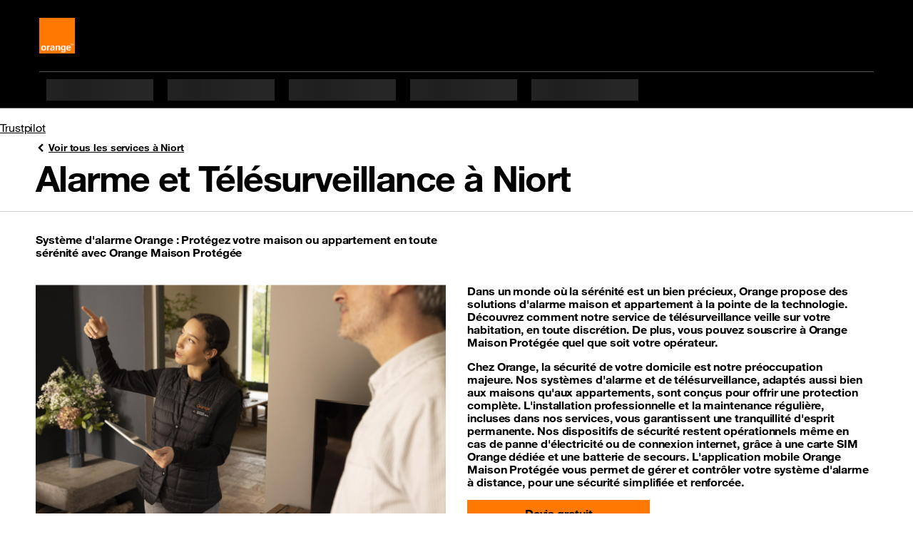

--- FILE ---
content_type: text/html; charset=utf-8
request_url: https://agence.orange.fr/fr/ps/alarme/niort.html
body_size: 7758
content:
<!doctype html>
<html lang="fr" dir="ltr">
 <head> 
  <meta property="og:url" content="https://agence.orange.fr/fr/ps/alarme/niort.html"> 
  <meta property="og:locale" content="fr_FR"> 
  <meta property="fb:app_id" content=""> 
  <meta property="og:site_name" content="Horaires et services"> 
  <meta name="twitter:url" content="https://agence.orange.fr/fr/ps/alarme/niort.html"> 
  <meta name="twitter:site" content=""> 
  <meta name="twitter:title" content="Alarme et Télésurveillance à Niort Orange | Horaires et services"> 
  <meta property="og:title" content="Alarme et Télésurveillance à Niort Orange | Horaires et services"> 
  <meta name="title" content="Alarme et Télésurveillance à Niort Orange | Horaires et services"> 
  <meta http-equiv="Content-Type" content="text/html; charset=utf-8"> 
  <meta name="etn:pagescontextpath" content="/store_pages/"> 
  <meta name="etn:eletaglabel" content=""> 
  <meta name="etn:eletagid" content=""> 
  <meta name="etn:eleurl" content="ps/alarme/niort.html"> 
  <meta name="etn:elename" content="Page service - Alarme Niort"> 
  <meta name="etn:sccustomid" content="store_locator_services_details"> 
  <meta name="etn:scpageid" content="4923"> 
  <meta name="etn:sctype" content="Store locator services details"> 
  <meta name="etn:ctype" content="Alarme"> 
  <meta name="etn:eleid" content="9"> 
  <meta name="etn:eletype" content="structuredcatalog"> 
  <script>function e_stat(flg) { var e_xhttp = new XMLHttpRequest(); var e_params = 'esl=0&suid=8126a8db-53f9-11eb-bcac-525400b35ef9&lang=fr&muid=34b9b757-8482-11ee-91b4-fa163eb8831c&ref='+document.referrer+'&screen_height='+window.screen.height+'&screen_width='+window.screen.width+'&a=1&document_title='+document.title+'&l_href='+location.href+'&ourl=aHR0cDovLzEyNy4wLjAuMS9zdG9yZV9wYWdlcy9wYWdlcy8xL2ZyL2FsbC9wcy9hbGFybWUvbmlvcnQuaHRtbA==&df='+flg; e_xhttp.open('POST', '/sl/stat.jsp', true); e_xhttp.setRequestHeader('Content-type', 'application/x-www-form-urlencoded; charset=UTF-8'); e_xhttp.send(e_params); }
e_stat(1);
</script> 
  <meta name="viewport" content="width=device-width, initial-scale=1"> 
  <style id="___portal_antiClickjack">body{display:none !important;}</style> 
  <script type="text/javascript">
function ___getRefferDomain() {if(!document.referrer || document.referrer == '') return ''; let domain = (new URL(document.referrer));domain = domain.hostname;return domain;}
let ___dm = ___getRefferDomain();
if (self === top ) {
var ___portal_antiClickjack = document.getElementById('___portal_antiClickjack');
___portal_antiClickjack.parentNode.removeChild(___portal_antiClickjack);
}
else {
top.location = self.location;
}
</script> 
  <script type="text/javascript">
var ______durl = 'aHR0cDovLzEyNy4wLjAuMS9zdG9yZV9wYWdlcy9wYWdlcy8xL2ZyL2FsbC9wcy9hbGFybWUvbmlvcnQuaHRtbA==';
var ______mid = 'Mg==';
var ______menuid = '2';
var ______muid = '34b9b757-8482-11ee-91b4-fa163eb8831c';
var ______suid = '8126a8db-53f9-11eb-bcac-525400b35ef9';
var ______dcurl = 'aHR0cDovLzEyNy4wLjAuMS9zdG9yZV9wYWdlcy9wYWdlcy8xL2ZyL2FsbC9wcy9hbGFybWUvbmlvcnQuaHRtbA==';
var ______portalurl2 = '/';
var ______portalurl = '/sl/';
var ______lang = 'fr';
var ______loginenable = 0;
var ______env = 'P';
</script> 
  <title>Alarme et Télésurveillance à Niort Orange | Horaires et services</title> 
  <meta charset="UTF-8"> 
  <meta name="author" content=""> 
  <meta name="language" content="fr_FR"> 
  <meta name="keywords" content=""> 
  <meta name="description" content="Orange vous propose un système d'Alarme et Télésurveillance à Niort tout inclus : installation, télésurveillance 24h/24 et 7j/7, application mobile avec pilotage et suivi à distance."> 
  <meta property="og:locale" content="fr_FR"> 
  <meta property="og:description" content="Orange vous propose un système d'Alarme et Télésurveillance à Niort tout inclus : installation, télésurveillance 24h/24 et 7j/7, application mobile avec pilotage et suivi à distance."> 
  <meta property="og:type" content="website"> 
  <meta name="twitter:card" content="summary"> 
  <!-- page.customMetaTags --> 
  <meta name="alg:objectid" content="207c7b9a-ddf0-11ee-a681-fa163eb8831c"> 
  <link rel="icon" type="image/x-icon" href="/store-locator/resources/img/favicon.ico?__v=5.0.0.1"> 
  <script>
        var o_confCommon = {
            persoZone: true,
            genericHeaderZone : false,
            tracking: {
                Tealium: {
                    profile: 'frshoporange'
                }
            }
        };
    </script> 
  <!-- Tealium Universal Data Object --> 
  <!-- type="text/plain" => CMP condition ? Apply later --> 
  <script type="text/javascript">
            var utag_data = {
                'segment': 'RES',
                'couleur': 'orange',
                'domaine': 'shop',
                'univers_affichage': 'store_locator',
                'sous_univers': 'global',
                'statut_loggue': 'Non logue'
            };            
        </script> 
  <style>
            body {
                padding-top:0 !important;
                }
              </style> 
  <script type="text/javascript" src="https://c.woopic.com/libs/common/o_load_responsive.js"></script> 
  <link rel="canonical" href="https://agence.orange.fr/fr/ps/alarme/niort.html"> 
  <!-- page.headTags --> 
  <link type="text/css" href="/store-locator/resources/css/boosted-5-3-2.min.css?rand=1718202734&amp;__v=5.0.0.1" rel="stylesheet"> 
  <link type="text/css" href="/store-locator/resources/css/orangeIcons.min.css?rand=1718202734&amp;__v=5.0.0.1" rel="stylesheet"> 
  <link type="text/css" href="/store-locator/resources/css/orangeHelvetica.min.css?rand=1718202734&amp;__v=5.0.0.1" rel="stylesheet"> 
  <link type="text/css" href="/store-locator/resources/css/swiper-4.5.1.min.css?rand=1718202734&amp;__v=5.0.0.1" rel="stylesheet"> 
  <link type="text/css" href="/store-locator/resources/css/style-large-7-26.css?rand=1718202734&amp;__v=5.0.0.1" rel="stylesheet"> 
  <script type="text/javascript">
	var asmPageInfo = asmPageInfo || {};
	asmPageInfo.apiBaseUrl = "/sl/";
	asmPageInfo.clientApisUrl = "/sl/clientapis/";
	asmPageInfo.expSysUrl = "/store_expert_system/";
	asmPageInfo.environment = "P";
	asmPageInfo.suid = "8126a8db-53f9-11eb-bcac-525400b35ef9";
	asmPageInfo.lang = "fr";
	asmPageInfo.pageId = "20805ceb-ddf0-11ee-a681-fa163eb8831c";
</script> 
  <meta name="pr:secom" content="0"> 
  <meta name="pr:suid" content="8126a8db-53f9-11eb-bcac-525400b35ef9"> 
  <meta name="pr:muid" content="34b9b757-8482-11ee-91b4-fa163eb8831c"> 
  <meta name="pr:mvrn" content="V2"> 
  <meta name="pr:cid" content="5991"> 
  <meta name="pr:cuid" content="7bb57d49-de27-11ee-a681-fa163eb8831c"> 
  <meta name="pr:cenv" content="P"> 
  <meta name="pr:clang" content="fr"> 
  <meta name="pr:version" content="5.0.0"> 
 </head> 
 <body> 
  <!-- page.body --> 
  <div id="o-header" class="header lf_hf hidden-print"></div> 
  <br> 
  <div class="trustpilot-widget" data-locale="fr-FR" data-template-id="5406e65db0d04a09e042d5fc" data-businessunit-id="64b786b57cc49ff7fef5a5aa" data-style-height="28px" data-style-width="100%" data-theme="light"> 
   <a href="https://fr.trustpilot.com/review/boutique.orange.fr/telesurveillance" target="_blank" rel="noopener">Trustpilot</a> 
  </div> 
  <div class="bloc_div structured_page_div template_custom_id_store_locator_services_details" style="" data-content-id="7203" data-content-detail-id="7203" data-content-name="Page service - Alarme Niort" template-custom-id="store_locator_services_details"> 
   <div class="container-lg"> 
    <a class="PageTitle-backBtn" href="https://agence.orange.fr/fr/pv/niort.html"> <span data-svg="/store_pages/uploads/1/img//icon-angle-left.svg"></span> Voir tous les services à Niort </a> 
    <h1 class="display-2">Alarme et Télésurveillance à Niort</h1> 
   </div> 
   <div class="pageStyle-hr-line"></div> 
   <div class="StoreLocatorAlarmDetails" data-config="{
        &quot;algolia&quot;:{
            &quot;applicationId&quot;:&quot;7JL9SK5VBQ&quot;,
            &quot;apiKey&quot;:&quot;409fd5e4ef65efe7dacf57d93698910c&quot;,
            &quot;index&quot;:&quot;stores_locator_ofr&quot;,
            &quot;geolocation&quot;:{
                &quot;latitude&quot;:46.323716,
                &quot;longitude&quot;:-0.464777
            },
            &quot;hitsPerPage&quot;:3,
            &quot;openingTimeStrings&quot;:{
                &quot;closed&quot;:&quot;<span class=\&quot;StoreLocatorAlarmDetails-storeStatus\&quot;>Ferm\u00e9<\/span>&quot;,
                &quot;soonOpen&quot;:&quot;<span class=\&quot;StoreLocatorAlarmDetails-storeStatus\&quot;>Ferm\u00e9<\/span> - <span class=\&quot;StoreLocatorAlarmDetails-storeHour\&quot;>ouvre \u00e0 {{dataStartHours}}:{{dataStartMinutes}}<\/span>&quot;,
                &quot;soonClosed&quot;:&quot;<span class=\&quot;StoreLocatorAlarmDetails-storeStatus\&quot;>Ouvert<\/span> - <span class=\&quot;StoreLocatorAlarmDetails-storeHour\&quot;>ferme dans {{minutes}} minutes<\/span>&quot;,
                &quot;open&quot;:&quot;<span class=\&quot;StoreLocatorAlarmDetails-storeStatus\&quot;>Ouvert<\/span> - <span class=\&quot;StoreLocatorAlarmDetails-storeHour\&quot;>ferme \u00e0 {{dataEndHours}}:{{dataEndMinutes}}<\/span>&quot;
            }
        },
        &quot;checkSvgIcon&quot;: &quot;&quot;
    }"> 
    <div class="container-lg"> 
     <p class="StoreLocatorAlarmDetails-chapo mt-4 pb-3"> Système d'alarme Orange : Protégez votre maison ou appartement en toute sérénité avec Orange Maison Protégée </p> 
     <div class="StoreLocatorAlarmDetails-descriptionWrapper mb-5"> 
      <img class="StoreLocatorAlarmDetails-descriptionImage lazyload" src="/sl/menu_resources/img/blank.gif" alt="card image" data-src="/store-locator/resources/img/XXL.jpg"> 
      <div class="StoreLocatorAlarmDetails-descriptionTextWrapper"> 
       <div class="container" style="margin-bottom:10px;"> 
        <p>Dans un monde où la sérénité est un bien précieux, Orange propose des solutions d'alarme maison et appartement à la pointe de la technologie. Découvrez comment notre service de télésurveillance veille sur votre habitation, en toute discrétion. De plus, vous pouvez souscrire à Orange Maison Protégée quel que soit votre opérateur.</p> 
        <p>Chez Orange, la sécurité de votre domicile est notre préoccupation majeure. Nos systèmes d'alarme et de télésurveillance, adaptés aussi bien aux maisons qu'aux appartements, sont conçus pour offrir une protection complète. L'installation professionnelle et la maintenance régulière, incluses dans nos services, vous garantissent une tranquillité d'esprit permanente. Nos dispositifs de sécurité restent opérationnels même en cas de panne d'électricité ou de connexion internet, grâce à une carte SIM Orange dédiée et une batterie de secours. L'application mobile Orange Maison Protégée vous permet de gérer et contrôler votre système d'alarme à distance, pour une sécurité simplifiée et renforcée.</p> 
        <a href="https://boutique.orange.fr/telesurveillance?utm_source=pageslocales&amp;utm_medium=pageslocales&amp;utm_campaign=alarme" type="button" class="btn btn-primary StoreLocatorAlarmDetails-btn">Devis gratuit</a> 
       </div> 
      </div> 
     </div> 
     <div class="StoreLocatorAlarmDetails-closestStoreWrapper"> 
      <div class="container-lg"> 
       <h2 class="h1 mb-3 mb-md-4"> Boutiques Orange les plus proches de Niort pour Alarme </h2> 
      </div> 
      <div class="StoreLocatorAlarmDetails-closestStoreCards mb-5 Card-container isSlider"> 
       <div class="container-lg"> 
        <div class="swiper-container StoreLocatorAlarmDetails-SwiperContainStores"> 
         <div class="swiper-wrapper StoreLocatorAlarmDetails-SwiperWrap row w-auto" id="storeContainer"> 
         </div> 
        </div> 
        <div class="Card-pagination justify-content-center mt-3"></div> 
       </div> 
      </div> 
     </div> 
     <div class="container-lg"> 
      <h2 class="h1 mb-3 mb-md-4">En savoir plus sur les alarmes à Niort</h2> 
     </div> 
     <div class="Card-container isSlider"> 
      <div class="Card-slider container-lg"> 
       <div class="swiper-container StoreLocatorAlarmDetails-SwiperContain"> 
        <div class="swiper-wrapper row w-auto"> 
         <div class="swiper-slide col-lg-3 h-auto"> 
          <a href="https://boutique.orange.fr/telesurveillance/protection-maison?utm_source=pageslocales&amp;utm_medium=pageslocales&amp;utm_campaign=alarme" class="card h-100 Card etn-data-layer-event" data-dl_event_category="" data-dl_event_action="button_click" data-dl_event_label="xx1 Lorem ipsum dolor sit amet dilaro toini"> 
           <div class="Card-mediaWrapper"> 
            <div class="Card-media"> 
             <img src="/store-locator/resources/img/visuel_OMP_maison.png" class="card-img-top Card-img" alt="987-800x450"> 
            </div> 
           </div> 
           <div class="card-body Card-body "> 
            <h3 class="card-title Card-title h3">Nos Offres</h3> 
            <div class="card-text Card-text"> 
             <p> <strong> Je protège ma maison </strong> </p> 
            </div> 
           </div> 
           <div class="card-footer Card-footer "> 
            <button type="button" class="btn etn-data-layer-event  btn-secondary" data-dl_event_category="" data-dl_event_action="button_click" data-dl_event_label="Découvrir"> En savoir plus </button> 
           </div> </a> 
         </div> 
         <div class="swiper-slide col-lg-3 h-auto"> 
          <a href="https://boutique.orange.fr/telesurveillance/protection-appartement?utm_source=pageslocales&amp;utm_medium=pageslocales&amp;utm_campaign=alarme" class="card h-100 Card etn-data-layer-event" data-dl_event_category="" data-dl_event_action="button_click" data-dl_event_label="xx1 Lorem ipsum dolor sit amet dilaro toini"> 
           <div class="Card-mediaWrapper"> 
            <div class="Card-media"> 
             <img src="/store-locator/resources/img/visuel_OMP_appartement.png" class="card-img-top Card-img" alt="987-800x450"> 
            </div> 
           </div> 
           <div class="card-body Card-body "> 
            <h3 class="card-title Card-title h3">Nos Offres</h3> 
            <div class="card-text Card-text"> 
             <p> <strong> Je protège mon appartement </strong> </p> 
            </div> 
           </div> 
           <div class="card-footer Card-footer "> 
            <button type="button" class="btn etn-data-layer-event  btn-secondary" data-dl_event_category="" data-dl_event_action="button_click" data-dl_event_label="Découvrir"> En savoir plus </button> 
           </div> </a> 
         </div> 
         <div class="swiper-slide col-lg-3 h-auto"> 
          <a href="https://boutique.orange.fr/maison/telesurveillance/devis/?utm_source=pageslocales&amp;utm_medium=pageslocales&amp;utm_campaign=alarme" class="card h-100 Card etn-data-layer-event" data-dl_event_category="" data-dl_event_action="button_click" data-dl_event_label="xx1 Lorem ipsum dolor sit amet dilaro toini"> 
           <div class="Card-mediaWrapper"> 
            <div class="Card-media"> 
             <img src="/store-locator/resources/img/Photo_equipements_redimensionnee.jpg" class="card-img-top Card-img" alt="987-800x450"> 
            </div> 
           </div> 
           <div class="card-body Card-body "> 
            <h3 class="card-title Card-title h3">Simuler mon offre</h3> 
            <div class="card-text Card-text"> 
             <p> <strong> Simuler mon offre de télésurveillance Orange Maison Protégée en quelques clics </strong> </p> 
            </div> 
           </div> 
           <div class="card-footer Card-footer "> 
            <button type="button" class="btn etn-data-layer-event  btn-secondary" data-dl_event_category="" data-dl_event_action="button_click" data-dl_event_label="Découvrir"> En savoir plus </button> 
           </div> </a> 
         </div> 
        </div> 
       </div> 
       <div class="Card-pagination justify-content-center mt-3"></div> 
      </div> 
     </div> 
     <div class="Faq py-5"> 
      <div class="container-lg"> 
       <h2 class="h1 mb-3 mb-md-4">Les questions les plus fréquentes</h2> 
       <div class="accordion" id="accordionExample"> 
        <div class="accordion-item"> 
         <h2 class="accordion-header" id="heading1"> <button class="accordion-button " type="button" data-bs-toggle="collapse" data-bs-target="#collapse1" aria-expanded="true" aria-controls="collapse1"> Est-ce que Orange Maison Protégée est valable pour tout type d'habitation ? </button> </h2> 
         <div id="collapse1" class="accordion-collapse collapse  show" aria-labelledby="heading1" data-bs-parent="#accordionExample"> 
          <div class="accordion-body">
            Que vous habitiez une vaste demeure ou un appartement confortable, la sécurité de votre lieu de vie est fondamentale. Orange conçoit des systèmes d'alarme assurant une défense efficace contre les intrusions, les cambriolages. Notre service de télésurveillance, actif 24 heures sur 24, 7 jours sur 7, garantit une intervention immédiate en cas d'incident. 
          </div> 
         </div> 
        </div> 
        <div class="accordion-item"> 
         <h2 class="accordion-header" id="heading2"> <button class="accordion-button  collapsed" type="button" data-bs-toggle="collapse" data-bs-target="#collapse2" aria-expanded="true" aria-controls="collapse2"> Qui installe mon système de sécurité? </button> </h2> 
         <div id="collapse2" class="accordion-collapse collapse " aria-labelledby="heading2" data-bs-parent="#accordionExample"> 
          <div class="accordion-body">
            L'installation de votre système d'alarme est confiée à des techniciens installateurs d'alarme experts, qui réalisent une évaluation détaillée pour placer les détecteurs d'ouverture aux emplacements les plus stratégiques de votre résidence. La maintenance préventive, une visite est incluse de votre installateur d'Alarme Orange tous les 3 ans, vous libère de toute contrainte technique et assure une performance constante de votre système de sécurité. 
          </div> 
         </div> 
        </div> 
        <div class="accordion-item"> 
         <h2 class="accordion-header" id="heading3"> <button class="accordion-button  collapsed" type="button" data-bs-toggle="collapse" data-bs-target="#collapse3" aria-expanded="true" aria-controls="collapse3"> Que se passe t-il en dans le cas où mon alarme se déclenche? </button> </h2> 
         <div id="collapse3" class="accordion-collapse collapse " aria-labelledby="heading3" data-bs-parent="#accordionExample"> 
          <div class="accordion-body">
            Au cœur de notre proposition de valeur, la télésurveillance constitue une assurance supplémentaire pour votre domicile. En cas de déclenchement de la sirène d'alarme sur votre clavier de commande ou de votre sirène puissante (en option réservée la formule maison), notre centre de contrôle réagit instantanément, prenant les mesures appropriées pour sécuriser votre habitation. En cas de confirmation d'intrusion, les autorités compétentes sont immédiatement prévenues et un agent de sécurité peut être envoyé sur les lieux pour une protection accrue. 
          </div> 
         </div> 
        </div> 
        <div class="accordion-item"> 
         <h2 class="accordion-header" id="heading4"> <button class="accordion-button  collapsed" type="button" data-bs-toggle="collapse" data-bs-target="#collapse4" aria-expanded="true" aria-controls="collapse4"> Quels sont les avantages d'Orange Maison Protégée ? </button> </h2> 
         <div id="collapse4" class="accordion-collapse collapse " aria-labelledby="heading4" data-bs-parent="#accordionExample"> 
          <div class="accordion-body">
            Les avantages de nos systèmes d'alarme et de télésurveillance sont multiples : dissuasion efficace, détection rapide des anomalies, intervention prompte en cas d'urgence, et possibilité de vidéoprotection (en option réservée la formule maison) pour une surveillance accrue de votre propriété. Avec l'ajout d'un détecteur de fumée connecté, vous bénéficiez également d'une protection contre les incendies. 
          </div> 
         </div> 
        </div> 
        <div class="accordion-item"> 
         <h2 class="accordion-header" id="heading5"> <button class="accordion-button  collapsed" type="button" data-bs-toggle="collapse" data-bs-target="#collapse5" aria-expanded="true" aria-controls="collapse5"> Existe t-il une application pour piloter mon système d'alarme? </button> </h2> 
         <div id="collapse5" class="accordion-collapse collapse " aria-labelledby="heading5" data-bs-parent="#accordionExample"> 
          <div class="accordion-body">
            L'application Orange Maison Protégée vous permet de piloter votre alarme. Gérez votre système d'alarme à distance, recevez des notifications en temps réel sur l'activité de votre domicile, et simulez une présence chez vous grâce à des prises connectées qui allument et éteignent vos éclairages de manière programmée (en option pour votre maison ou votre appartement) 
          </div> 
         </div> 
        </div> 
        <div class="accordion-item"> 
         <h2 class="accordion-header" id="heading6"> <button class="accordion-button  collapsed" type="button" data-bs-toggle="collapse" data-bs-target="#collapse6" aria-expanded="true" aria-controls="collapse6"> Où me renseigner sur l'offre Orange Maison Protégée à Niort ou proche ? </button> </h2> 
         <div id="collapse6" class="accordion-collapse collapse " aria-labelledby="heading6" data-bs-parent="#accordionExample"> 
          <div class="accordion-body">
            Si vous êtes proche de ces lieux, il y aura toujours une boutique Orange à proximité pour vous servir : Centre-ville, Saint-Florent, Saint-Liguaire, Sainte-Pezenne, Sainte-Pezenne, Rue Victor Hugo, Rue du Guesclin, Rue Ricard, Rue du 24 Février, Rue Saint-Jean, Bressuire, Parthenay, Saint-Maixent-l'École, Thouars, La Crèche, Mauléon, Chauray, Aiffres, Magné, Frontenay-Rohan-Rohan, E.Leclerc Niort. 
          </div> 
         </div> 
        </div> 
        <div class="accordion-item"> 
         <h2 class="accordion-header" id="heading7"> <button class="accordion-button  collapsed" type="button" data-bs-toggle="collapse" data-bs-target="#collapse7" aria-expanded="true" aria-controls="collapse7"> Nos autres pages services sur Niort </button> </h2> 
         <div id="collapse7" class="accordion-collapse collapse " aria-labelledby="heading7" data-bs-parent="#accordionExample"> 
          <div class="accordion-body">
            Services Orange à Niort : 
           <ul> 
            <li><a href="https://agence.orange.fr/fr/pv/niort.html">Services Orange à Niort</a></li> 
            <li><a href="https://agence.orange.fr/fr/ps/reparation/niort.html">Réparation Téléphone à Niort</a></li> 
            <li><a href="https://agence.orange.fr/fr/ps/reparation-iphone/reparation-iphone-niort.html">Réparation iPhone à Niort</a></li> 
            <li><a href="https://agence.orange.fr/fr/ps/alarme/niort.html">Alarme à Niort</a></li> 
            <li><a href="https://agence.orange.fr/fr/ps/iphone-reconditionne-niort.html">iPhone reconditionné à Niort</a></li> 
            <li><a href="https://agence.orange.fr/fr/ps/telephone-reconditionne-niort.html">Téléphone reconditionné à Niort</a></li> 
            <li><a href="https://agence.orange.fr/fr/ps/reprise-telephone-niort.html">Reprise Téléphone à Niort</a></li> 
            <li><a href="https://agence.orange.fr/fr/ps/reprise-iphone-niort.html">Reprise iPhone à Niort</a></li> 
           </ul> Boutiques Orange les plus proches de Niort : 
           <ul> 
            <li><a href="https://agence.orange.fr/fr/os/niort.html">Boutique Orange Mendès France - Niort - 79000</a></li>` 
            <a href="https://agence.orange.fr/fr/os/niort-1.html">Boutique Orange Victor Hugo - Niort - 79000</a> 
            <li><a href="https://agence.orange.fr/fr/os/thouars.html">Boutique Orange - Thouars - 79100</a></li>` 
           </ul> Offres et Services Orange proche de Niort : 
           <ul> 
            <li><a href="https://agence.orange.fr/fr/pv/sartrouville.html">Services Orange à Sartrouville</a></li> 
            <li><a href="https://agence.orange.fr/fr/pv/chatou.html">Services Orange à Chatou</a></li> 
           </ul> 
          </div> 
         </div> 
        </div> 
        <div class="accordion-item"> 
         <h2 class="accordion-header" id="heading8"> <button class="accordion-button  collapsed" type="button" data-bs-toggle="collapse" data-bs-target="#collapse8" aria-expanded="true" aria-controls="collapse8"> Pourquoi Orange ne me propose pas un devis chez moi ? </button> </h2> 
         <div id="collapse8" class="accordion-collapse collapse " aria-labelledby="heading8" data-bs-parent="#accordionExample"> 
          <div class="accordion-body">
            Vous n’avez pas besoin de devis tarifaire, notre offre étant tout compris, vous savez avant votre souscription combien d'équipements (détecteurs, badges...) sont inclus dans votre offre. Une fois l’abonnement souscrit, un technicien installateur d'alarme se déplacera chez vous pour établir son diagnostic sécurité et choisir les emplacements stratégiques pour installer vos équipements. Une protection efficace n’implique pas nécessairement l’installation d’un détecteur dans chaque pièce ou à chaque ouverture. Le diagnostic sécurité et l’installation se font en un seul et unique rendez-vous. Des équipements supplémentaires en option payante peuvent être nécessaires en fonction de la configuration et de la surface du logement, ou à votre demande pour votre confort. Si vous n’êtes pas d’accord avec le diagnostic de sécurité du technicien ou encore en raison d’éventuelle incompatibilité technique, l’installation ne pourra pas se faire et votre contrat sera résilié sans frais. A noter que contrairement à beaucoup de nos concurrents, vous avez la possibilité de venir voir le matériel directement dans une de nos boutiques Orange 
          </div> 
         </div> 
        </div> 
        <div class="accordion-item"> 
         <h2 class="accordion-header" id="heading9"> <button class="accordion-button  collapsed" type="button" data-bs-toggle="collapse" data-bs-target="#collapse9" aria-expanded="true" aria-controls="collapse9"> Comment va se passer l'installation à mon domicile ? </button> </h2> 
         <div id="collapse9" class="accordion-collapse collapse " aria-labelledby="heading9" data-bs-parent="#accordionExample"> 
          <div class="accordion-body">
            Lors de la prise de rendez-vous pour l'installation, un créneau d'une demi-journée est réservé. Le matin jour de l'installation, vous serez appelé par le technicien installateur d'alarme qui vous précisera son horaire d'arrivée. 2 heures sont généralement nécessaires pour réaliser le diagnostic de sécurité, l'installation et la mise en service. Vous devez être présent pendant ce créneau. Le clavier, les détecteurs de mouvement, le détecteur de fumée et la sirène extérieure sont fixés par vissage avec votre accord, sinon par adhésif. Les détecteurs de choc et d'ouverture sont fixés par adhésif. Une fois fixés par le technicien, il ne faut pas les déplacer. La centrale est quant à elle posée et branchée sur secteur et par un simple port Ethernet sur votre box Internet. Cas particuliers des garages attenants et des vérandas : Pour ces zones à fortes contraintes, seul le diagnostic de sécurité fait sur place par le technicien permettra de savoir si ces zones pourront être sécurisées (dépendant de l’épaisseur des murs par rapport à la centrale d’alarme, de la distance entre les équipements et la centrale, de l’étendue des surfaces vitrées…). 
          </div> 
         </div> 
        </div> 
        <div class="accordion-item"> 
         <h2 class="accordion-header" id="heading10"> <button class="accordion-button  collapsed" type="button" data-bs-toggle="collapse" data-bs-target="#collapse10" aria-expanded="true" aria-controls="collapse10"> Comment se passent la maintenance de mes équipements et le changement de piles ? </button> </h2> 
         <div id="collapse10" class="accordion-collapse collapse " aria-labelledby="heading10" data-bs-parent="#accordionExample"> 
          <div class="accordion-body">
            Le matériel est vérifié quotidiennement par des tests à distance. Si un équipement a besoin d'être remplacé, un installateur d'alarme s'en chargera gratuitement (pour les détecteurs de fumée, badges ou télécommande : envoi à votre domicile et remplacement par vos soins). Sur alerte de pile faible, contactez le service client pour déplacement d’un technicien gratuitement à votre domicile. Il se chargera de la mise en place des nouvelles piles. Une visite d’entretien vous est proposée tous les 3 ans (au plus tard 6 mois après le troisième anniversaire de la date d'installation) pour vérifier avec vous le bon fonctionnement et la bonne utilisation du système. 
          </div> 
         </div> 
        </div> 
        <div class="accordion-item"> 
         <h2 class="accordion-header" id="heading11"> <button class="accordion-button  collapsed" type="button" data-bs-toggle="collapse" data-bs-target="#collapse11" aria-expanded="true" aria-controls="collapse11"> Quelle est la différence entre la télésurveillance et l'auto surveillance ? </button> </h2> 
         <div id="collapse11" class="accordion-collapse collapse " aria-labelledby="heading11" data-bs-parent="#accordionExample"> 
          <div class="accordion-body">
            L’auto-surveillance consiste à acheter des capteurs et à gérer soi-même la sécurité d’un domicile, y compris en cas d’intrusion, de cambriolage. Au contraire, Orange Maison Protégée vous garantit une surveillance par des professionnels 24h/24 et 7j/7 et une intervention en cas de sinistre (agent d'intervention, re-sécurisation des accès, gardiennage), y compris lorsque vous n’êtes pas disponible. Votre matériel est installé par un technicien. Il est en location : vous ne réglez que l’abonnement mensuel. 
          </div> 
         </div> 
        </div> 
        <div class="accordion-item"> 
         <h2 class="accordion-header" id="heading12"> <button class="accordion-button  collapsed" type="button" data-bs-toggle="collapse" data-bs-target="#collapse12" aria-expanded="true" aria-controls="collapse12"> J’ai des animaux. L’offre Orange Maison Protégée est-elle adaptée ? </button> </h2> 
         <div id="collapse12" class="accordion-collapse collapse " aria-labelledby="heading12" data-bs-parent="#accordionExample"> 
          <div class="accordion-body">
            Nos équipements sont compatibles avec la présence d’animaux . En cas de présence d’animaux dans votre logement, le technicien devra déterminer s’il peut sécuriser le domicile sans que cela ne génère de fausses alertes. 
          </div> 
         </div> 
        </div> 
        <div class="accordion-item"> 
         <h2 class="accordion-header" id="heading13"> <button class="accordion-button  collapsed" type="button" data-bs-toggle="collapse" data-bs-target="#collapse13" aria-expanded="true" aria-controls="collapse13"> Nos avantages </button> </h2> 
         <div id="collapse13" class="accordion-collapse collapse " aria-labelledby="heading13" data-bs-parent="#accordionExample"> 
          <div class="accordion-body"> 
           <p>Lorsqu'une intrusion est détectée :</p> 
           <ol> 
            <li>Vous êtes rapidement informé et vous pouvez gérer la situation via l'application mobile ou laisser faire notre centre de télésurveillance.</li> 
            <li>Le centre de télésurveillance prend le relais si vous êtes indisponible. En vérifiant les images, s'il constate que l'anomalie est avérée, il contacte les forces de l'ordre. S'il a un doute, il envoie un agent de sécurité pour vérifier.</li> 
            <li>En attendant votre arrivée, une sécurisation des accès et des mesures de gardiennage sont déployées gratuitement.</li> 
            <li>Nos caméras de surveillance intérieur (en option), nos détecteurs de mouvements, une sirène d'alarme performante (en option) vous assurent une tranquillité d'esprit. </li> 
            <li>Nos spécialistes vous proposent de faire une devis gratuit.</li> 
            <li>Le détecteur de fumée connecté</li> 
            <li>Le détecteur de fumée est connecté en permanence au centre de télésurveillance (24h24 et 7j/7) même si le système d’alarme est désactivé.</li> 
            <li>Il permet une prise en charge rapide de l’alerte pour éviter le maximum de dégâts à votre foyer, y compris lorsque vous êtes absent et n’entendez pas l’alarme.</li>&nbsp; 
            <li>Si de la fumée est détectée, vous recevrez un appel du serveur vocal ainsi qu’un SMS. Si vous disposez d’un détecteur de mouvement avec prise de photo ou d’une caméra connectée, vous pourrez avoir un contrôle d’accès et visualiser la pièce depuis l’écran d’accueil de votre application mobile dans la partie En direct de chez vous.</li> 
            <li>Si la détection de fumée est confirmée ou que la fumée persiste au bout d’une minute une alerte est remontée au centre de télésurveillance qui fera intervenir les pompiers si besoin, une alarme incendie efficace et performante pour la détection d'incendie.</li> 
            <li>Au centre de votre détecteur de fumée il y a un voyant&nbsp;:</li> 
            <li>Lorsqu’il est connecté, le voyant s’allume en vert toutes les minutes.</li> 
            <li>Lors d’une alerte fumée, le voyant est rouge.</li> 
            <li>S’il y a un défaut technique, le voyant est rouge et le détecteur émet un bip long toutes les minutes.</li> 
            <li>Si les batteries sont faibles, le voyant est rouge et le détecteur émet un bip court toutes les minutes.</li> 
           </ol> 
          </div> 
         </div> 
        </div> 
       </div> 
      </div> 
     </div> 
    </div> 
   </div> 
  </div> 
  <!-- TrustBox widget - Horizontal --> 
  <div id="o-footer-wrapper" class="footer lf_hf hidden-print"></div> 
  <script type="text/javascript" src="https://widget.trustpilot.com/bootstrap/v5/tp.widget.bootstrap.min.js" async></script> 
  <script type="text/JavaScript">
            head.ready(function() {
                o_footer();
            });
        </script> 
  <!-- page.bodyTags --> 
  <script type="text/javascript" src="/store-locator/resources/js/jquery-3.5.1.min.js?rand=1718202734&amp;__v=5.0.0.1"></script> 
  <script type="text/javascript" src="/store-locator/resources/js/boosted-5-3-2.bundle.min.js?rand=1718202734&amp;__v=5.0.0.1"></script> 
  <script type="text/javascript" src="/store-locator/resources/js/bundle-7-26.js?rand=1718202734&amp;__v=5.0.0.1"></script> 
  <script type="text/javascript" src="/store-locator/resources/js/cdn-algoliasearch.min.js?rand=1718202734&amp;__v=5.0.0.1"></script> 
  <script type="text/javascript" src="/store-locator/resources/js/swiper-4.5.1.min.js?rand=1718202734&amp;__v=5.0.0.1"></script> 
  <script type="text/javascript" src="/fr/1/2/2375.js?__v=5.0.0.1"></script> 
  <!-- page.bodyCss --> 
  <style type="text/css">
.StoreLocatorAlarmDetails-btn{
    width: 256px;
}

</style> 
  <!-- page.bodyJsonld --> 
  <script type="text/javascript">var __loadWithNoConflict = false;
if(typeof window.jQuery != "undefined") __loadWithNoConflict = true;</script> 
  <script src="/sl/menu_resources/js/newui/portalbundle.js?__v=5.0.0.1"></script> 
  <script type="text/javascript">var ___portaljquery = null;
if(__loadWithNoConflict) ___portaljquery = $.noConflict(true);
else ___portaljquery = window.jQuery;</script> 
  <script src="/sl/menu_resources/js/newui/default.js?__v=5.0.0.1"></script> 
  <script type="text/javascript">___portaljquery(document).ready(function() { lazyload(); });</script> 
  <script type="text/javascript">function __gotoPortalHome() { var __hp = '/fr/store-locator.html'; if(__hp.indexOf("?") > -1) __hp +="&"; else __hp +="?";  __hp +="tm="+(new Date().getTime()); window.location = __hp; }</script>  
 </body>
</html>

--- FILE ---
content_type: text/css; charset=utf-8
request_url: https://agence.orange.fr/store-locator/resources/css/style-large-7-26.css?rand=1718202734&__v=5.0.0.1
body_size: 158966
content:
/*! Orange 7.26.0 - new/1 - style-large-7-26 - 2024-06-06T14:17:58.710Z */
@media(min-width: 1024px){.order-lg-6{order:6 !important}}@media(min-width: 1024px){.order-lg-7{order:7 !important}}@media(min-width: 1024px){.order-lg-8{order:8 !important}}@media(min-width: 1024px){.order-lg-9{order:9 !important}}@media(min-width: 1024px){.order-lg-10{order:10 !important}}@media(min-width: 1024px){.order-lg-11{order:11 !important}}@media(min-width: 1024px){.order-lg-12{order:12 !important}}@media(min-width: 1024px){.order-lg-13{order:13 !important}}@media(min-width: 1024px){.order-lg-14{order:14 !important}}@media(min-width: 1024px){.order-lg-15{order:15 !important}}.Content{overflow:hidden;max-width:100%}.Content ul,.Content ol{padding-left:17px}html,body{-webkit-overflow-scrolling:touch;height:100%}@media(max-width: 1023px){.noScroll{overflow:hidden;height:100vh;-webkit-overflow-scrolling:auto}body.noScroll{position:relative}}::-ms-clear{display:none}.Image-ratio43{position:relative;padding-top:133.3333%}@media all and (-ms-high-contrast: none),(-ms-high-contrast: active){.Image-ratio43{padding-top:0}}.Image-wrapper{position:absolute;top:0;left:0;width:100%;height:100%}@media all and (-ms-high-contrast: none),(-ms-high-contrast: active){.Image-wrapper{position:static;top:auto;left:auto;width:auto;height:auto}}.Image-wrapper img{width:100%;height:100%;-o-object-position:top left;object-position:top left;-o-object-fit:contain;object-fit:contain}@media all and (-ms-high-contrast: none),(-ms-high-contrast: active){.Image-wrapper img{-o-object-fit:fill;object-fit:fill;height:auto}}#star_sprite{display:none}@media(max-width: 1023px){.NavbarSpain .navbar-toggler{display:none}.NavbarSpain .collapse,.NavbarSpain .navbar-collapse{display:block}.NavbarSpain .navbar-nav{display:none}.NavbarSpain .SearchForm.isSearchV2{position:absolute;margin:5px 10px;top:0;right:0;max-width:78%}}body{padding-top:50px}@media(min-width: 1024px){body{padding-top:140px}}@media(min-width: 1024px){body.isKMC{padding-top:100px}}body.isWithoutMenu{padding-top:0}body.hasSearchRefresh{padding-top:170px}@media(min-width: 1024px){body.hasSearchRefresh{padding-top:140px}}.isWithoutMenu{padding-top:0}img{max-width:100%}[dir=rtl] body{text-align:right}.isClickable{cursor:pointer}.gabarit-video{position:relative}.gabarit-video img,.gabarit-video span{display:block;width:100%;height:0;max-width:100% !important;padding-top:56%}.gabarit-video iframe{position:absolute;width:100%;height:100%;top:0;left:0;right:0;bottom:0}.HrLine{width:100%;height:1px;background-color:#ccc}.btn-mobile{justify-content:center}@keyframes spinner{to{transform:rotate(360deg)}}.Loading img,.Loading svg{width:40px;height:40px;animation:spinner 1s linear infinite}.Link-reverse{text-decoration:underline;color:#ff7900;transition:.15s}.Link-reverse:hover{text-decoration:underline;color:#000}.form-check-input~.form-check-label::after{display:none}@media(min-width: 768px){.swiper-slide.col-md-12{width:100%}}@media(min-width: 768px){.swiper-slide.col-md-6{width:50%}}@media(min-width: 768px){.swiper-slide.col-md-4{width:33.3333%}}@media(min-width: 768px){.swiper-slide.col-md-3{width:25%}}@media(min-width: 1024px){.swiper-slide.col-lg-12{width:100%}}@media(min-width: 1024px){.swiper-slide.col-lg-6{width:50%}}@media(min-width: 1024px){.swiper-slide.col-lg-4{width:33.3333%}}@media(min-width: 1024px){.swiper-slide.col-lg-3{width:25%}}.btn-primary.btn-inverse,.btn-warning.btn-inverse{color:#000;background-color:#ff7900;border-color:#ff7900}.btn-primary.btn-inverse:hover,.btn-primary.btn-inverse:focus,.btn-primary.btn-inverse.focus,.btn-warning.btn-inverse:hover,.btn-warning.btn-inverse:focus,.btn-warning.btn-inverse.focus{color:#000;background-color:#fff;border-color:#fff;outline-color:#fff}.btn-primary.btn-inverse.disabled,.btn-primary.btn-inverse:disabled,.btn-warning.btn-inverse.disabled,.btn-warning.btn-inverse:disabled{color:#000;background-color:#666;border-color:#666}.btn-primary.btn-inverse:not(:disabled):not(.disabled):active,.btn-primary.btn-inverse:not(:disabled):not(.disabled).active,.show>.btn-primary.btn-inverse.dropdown-toggle,.btn-warning.btn-inverse:not(:disabled):not(.disabled):active,.btn-warning.btn-inverse:not(:disabled):not(.disabled).active,.show>.btn-warning.btn-inverse.dropdown-toggle{color:#fff;background-color:#000;border-color:#fff}.btn-primary.btn-inverse:not(:disabled):not(.disabled).active:focus,.btn-primary.btn-inverse:not(:disabled):not(.disabled).active.focus,.btn-warning.btn-inverse:not(:disabled):not(.disabled).active:focus,.btn-warning.btn-inverse:not(:disabled):not(.disabled).active.focus{color:#000;background-color:#fff;border-color:#fff;outline-color:#fff}.btn-secondary.btn-inverse,.btn-light.btn-inverse{color:#fff;background-color:#000;border-color:#fff}.btn-secondary.btn-inverse:hover,.btn-secondary.btn-inverse:focus,.btn-secondary.btn-inverse.focus,.btn-light.btn-inverse:hover,.btn-light.btn-inverse:focus,.btn-light.btn-inverse.focus{color:#000;background-color:#fff;border-color:#fff;outline-color:#fff}.btn-secondary.btn-inverse.disabled,.btn-secondary.btn-inverse:disabled,.btn-light.btn-inverse.disabled,.btn-light.btn-inverse:disabled{color:#666;background-color:transparent;border-color:#666}.btn-secondary.btn-inverse:not(:disabled):not(.disabled):active,.btn-secondary.btn-inverse:not(:disabled):not(.disabled).active,.show>.btn-secondary.btn-inverse.dropdown-toggle,.btn-light.btn-inverse:not(:disabled):not(.disabled):active,.btn-light.btn-inverse:not(:disabled):not(.disabled).active,.show>.btn-light.btn-inverse.dropdown-toggle{color:#000;background-color:#ff7900;border-color:#ff7900}.btn-secondary.btn-inverse:not(:disabled):not(.disabled).active:focus,.btn-secondary.btn-inverse:not(:disabled):not(.disabled).active.focus,.btn-light.btn-inverse:not(:disabled):not(.disabled).active:focus,.btn-light.btn-inverse:not(:disabled):not(.disabled).active.focus{color:#000;background-color:#fff;border-color:#fff;outline-color:#fff}.btn-success.btn-inverse{color:#000;background-color:#32c832;border-color:#32c832}.btn-success.btn-inverse:hover,.btn-success.btn-inverse:focus,.btn-success.btn-inverse.focus{color:#000;background-color:#fff;border-color:#fff;outline-color:#fff}.btn-success.btn-inverse.disabled,.btn-success.btn-inverse:disabled{color:#000;background-color:#666;border-color:#666}.btn-success.btn-inverse:not(:disabled):not(.disabled):active,.btn-success.btn-inverse:not(:disabled):not(.disabled).active,.show>.btn-success.btn-inverse.dropdown-toggle{color:#000;background-color:#ff7900;border-color:#ff7900}.btn-success.btn-inverse:not(:disabled):not(.disabled).active:focus,.btn-success.btn-inverse:not(:disabled):not(.disabled).active.focus{color:#000;background-color:#fff;border-color:#fff;outline-color:#fff}.btn-info.btn-inverse,.btn-dark.btn-inverse{color:#000;background-color:#fff;border-color:#fff}.btn-info.btn-inverse:hover,.btn-info.btn-inverse:focus,.btn-info.btn-inverse.focus,.btn-dark.btn-inverse:hover,.btn-dark.btn-inverse:focus,.btn-dark.btn-inverse.focus{color:#fff;background-color:#000;border-color:#fff;outline-color:#fff}.btn-info.btn-inverse.disabled,.btn-info.btn-inverse:disabled,.btn-dark.btn-inverse.disabled,.btn-dark.btn-inverse:disabled{color:#000;background-color:#666;border-color:#666}.btn-info.btn-inverse:not(:disabled):not(.disabled):active,.btn-info.btn-inverse:not(:disabled):not(.disabled).active,.show>.btn-info.btn-inverse.dropdown-toggle,.btn-dark.btn-inverse:not(:disabled):not(.disabled):active,.btn-dark.btn-inverse:not(:disabled):not(.disabled).active,.show>.btn-dark.btn-inverse.dropdown-toggle{color:#000;background-color:#ff7900;border-color:#ff7900}.btn-info.btn-inverse:not(:disabled):not(.disabled).active:focus,.btn-info.btn-inverse:not(:disabled):not(.disabled).active.focus,.btn-dark.btn-inverse:not(:disabled):not(.disabled).active:focus,.btn-dark.btn-inverse:not(:disabled):not(.disabled).active.focus{color:#fff;background-color:#000;border-color:#fff;outline-color:#fff}.btn-danger.btn-inverse{color:#fff;background-color:#cd3c14;border-color:#cd3c14}.btn-danger.btn-inverse:hover,.btn-danger.btn-inverse:focus,.btn-danger.btn-inverse.focus{color:#000;background-color:#fff;border-color:#fff;outline-color:#fff}.btn-danger.btn-inverse.disabled,.btn-danger.btn-inverse:disabled{color:#000;background-color:#666;border-color:#666}.btn-danger.btn-inverse:not(:disabled):not(.disabled):active,.btn-danger.btn-inverse:not(:disabled):not(.disabled).active,.show>.btn-danger.btn-inverse.dropdown-toggle{color:#000;background-color:#ff7900;border-color:#ff7900}.btn-danger.btn-inverse:not(:disabled):not(.disabled).active:focus,.btn-danger.btn-inverse:not(:disabled):not(.disabled).active.focus{color:#000;background-color:#fff;border-color:#fff;outline-color:#fff}.btn-link.btn-inverse{color:#fff}.ui-slider.ui-slider-horizontal{margin:0 .6rem !important}.ui-slider.ui-slider-horizontal::after{content:"" !important;position:absolute !important;left:-0.6rem !important;right:-0.6rem !important;top:0 !important;bottom:0 !important;background-color:#eee !important;width:calc(100% + 1.2rem) !important}.ui-slider .ui-slider-handle{width:1.2rem !important;height:1.2rem !important;border:2px solid #000 !important;border-radius:50% !important;top:-0.4em !important}.ui-slider.ui-widget-content{border:none !important;background-color:#eee !important;height:6px !important;border-radius:0 !important}.ui-slider .ui-slider-range.ui-widget-header{background-color:#ff7900 !important}.ui-slider .ui-state-active{background-color:#ff7900 !important}.cursor-pointer{cursor:pointer !important}.d-none-soft{display:none}input.bg-dark,input.bg-secondary{background-color:#000;color:#fff}input.bg-dark:focus,input.bg-secondary:focus{background-color:#000;color:#fff}.container-full{width:100%;padding-right:9px;padding-left:9px;margin-right:auto;margin-left:auto}@media(min-width: 480px){.container-full{padding-right:10px;padding-left:10px}}.flex-1{flex:1}.carousel-control-next[aria-disabled=false],.carousel-control-prev[aria-disabled=false]{pointer-events:inherit}:focus{z-index:inherit}.Icon-apple{min-width:30px;width:30px}.Icon-android{min-width:30px;width:30px}.Form-checkboxInnerLink{cursor:pointer;text-decoration:underline}.Form-checkboxInnerLink:hover{color:#ff7900}.Form-actions{display:inline-flex;margin:-5px}@media(max-width: 767px){.Form-actions{flex-direction:column}.Form-actions .btn-primary{order:0}.Form-actions .btn-secondary{order:1}.Form-actions :last-child{margin-bottom:0}}.Form-actions .btn{margin:5px;justify-content:center}.Form-actions.Form-actions-isPopin{flex-direction:column}.Form-actions.Form-actions-isPopin .btn-primary{order:0}.Form-actions.Form-actions-isPopin .btn-secondary{order:1}.Form-actions.Form-actions-isPopin :last-child{margin-bottom:0}.iframe-override-container *.container-lg,.iframe-override-container *.container{max-width:100% !important}header[role=banner]{position:fixed;top:0;left:0;right:0;width:100%;z-index:2500}.prixTaxesComprises{margin:20px 0;font-weight:bold;display:flex;justify-content:flex-end;font-size:14px}.prixTaxesComprises .btn-50{flex:0 0 50%}.prixTaxesComprises .btn-50 a{vertical-align:middle}.prixTaxesComprises .btn-50 a img{height:14px;margin-right:10px;vertical-align:middle}.prixTaxesComprises .btn-50.left{display:flex;align-items:center}.prixTaxesComprises .right{text-align:right}[dir=rtl] .prixTaxesComprises .btn-50.right{text-align:left}[dir=rtl] .prixTaxesComprises .btn-50.left a>img{transform:rotate(180deg)}.Modal{z-index:3000}.Modal-title{padding-right:60px;margin-bottom:0}@media(min-width: 768px){.Modal-title{margin-top:50px}}.Modal-titleMobile{display:block}@media(min-width: 480px){.Modal-titleMobile{display:none}}.Modal-section,.BasketModal-section{margin-bottom:30px}.Modal-section:last-child,.BasketModal-section:last-child{margin-bottom:0}.Modal-actions,.BasketModal-actions{display:flex;margin:-5px}.Modal-actions .btn,.BasketModal-actions .btn{margin:5px;justify-content:center}@media(max-width: 767px){.Modal-actions,.BasketModal-actions{flex-direction:column}.Modal-actions .btn-primary,.BasketModal-actions .btn-primary{order:0}.Modal-actions .btn-secondary,.BasketModal-actions .btn-secondary{order:1}.Modal-actions :last-child,.BasketModal-actions :last-child{margin-bottom:0}}.ModalAction{margin-bottom:40px}@media(min-width: 768px){.ModalAction{margin-bottom:30px}}.ModalAction-wrapper{display:flex;justify-content:space-around;flex-wrap:wrap;margin-right:-10px;margin-left:-10px}.ModalAction-item{display:flex;flex-direction:column;align-items:center;text-align:center;padding:20px 10px;flex:0 0 50%}.ModalAction-icon img{width:140px;height:auto}.ModalAction-title{text-decoration:underline;font-size:18px;font-weight:bold;display:inline-block;margin-top:18px;cursor:pointer}.ModalVisual-backgroundImage{display:block;width:100%;height:auto;background-repeat:no-repeat;background-size:cover;background-position:center}.ModalVisual-colImg{display:none;background-repeat:no-repeat;background-size:cover;background-position:center}@media(min-width: 768px){.ModalVisual-colImg{display:block;flex:0 0 35%}}@media(min-width: 768px)and (-ms-high-contrast: none),(min-width: 768px)and (-ms-high-contrast: active){.ModalVisual-colImg{min-width:35%}}.ModalVisual-colText{flex:0 0 100%;padding:20px}@media(min-width: 768px){.ModalVisual-colText{flex:0 0 65%;padding:40px}}@media(min-width: 768px)and (-ms-high-contrast: none),(min-width: 768px)and (-ms-high-contrast: active){.ModalVisual-colText{max-width:65%}}.ModalVisual-header{padding:0 !important}.ModalVisual-header button span{display:none}.ModalVisual-image{margin-left:-20px;width:calc(100% + 40px);margin-bottom:20px}.ModalVisual-image img{width:100%}@media(min-width: 768px){.ModalVisual-image{display:none}}.ModalVisual-labelRow{flex:0 0 100%;margin-bottom:10px;font-weight:bold}.ModalCard.isCentred{text-align:center}.SocialNetworks.isLight a svg path{fill:#000}.SocialNetworks.isLight a:active{background-color:#000 !important}.SocialNetworks.isLight a:active svg path{fill:#fff}.SocialNetworks.isLight a:hover svg path{fill:#fff}.SocialNetworks.isLight .SocialNetworks-backgroundCircle{border-color:#000}.SocialNetworks.isDark a svg path{fill:#fff}.SocialNetworks.isDark a:active{background-color:#fff !important}.SocialNetworks.isDark a:active svg path{fill:#000}.SocialNetworks.isDark .SocialNetworks-backgroundCircle{border-color:#fff}.SocialNetworks.fullWidthMessageMobile .SocialNetworks-title{width:100%;display:block !important;margin-bottom:10px}@media(min-width: 1024px){.SocialNetworks.fullWidthMessageMobile .SocialNetworks-title{width:auto;margin-bottom:0}}.SocialNetworks-title{display:none}@media(min-width: 1024px){.SocialNetworks-title{display:block;margin-right:15px;font-weight:bold}}.SocialNetworks-background{position:absolute;z-index:0;top:0;left:0;width:100%;height:100%;opacity:0}.SocialNetworks-backgroundCircle{border-width:2px;border-style:solid;border-radius:50%;position:absolute;z-index:0;top:0;left:0;width:100%;height:100%}.SocialNetworks-colorfulCircle{border-width:2px;border-style:solid;border-radius:50%;position:absolute;z-index:1;top:0;left:0;width:100%;height:100%;opacity:0}.SocialNetworks a{position:relative;display:flex;align-items:center;justify-content:center;overflow:hidden;margin-right:10px;margin-top:5px;margin-bottom:5px;width:40px;height:40px;border-radius:50%}.SocialNetworks a span{line-height:0}.SocialNetworks a svg{position:relative;width:20px;height:auto;z-index:1}.SocialNetworks a:hover .SocialNetworks-backgroundCircle{opacity:0}.SocialNetworks a:hover .SocialNetworks-colorfulCircle{opacity:1}.SocialNetworks a:hover .SocialNetworks-background{opacity:1}.SocialNetworks a:active .SocialNetworks-backgroundCircle{opacity:1}.SocialNetworks a:active .SocialNetworks-colorfulCircle{opacity:0}.SocialNetworks a:active .SocialNetworks-background{opacity:0}.SimpleBanner-wrapper{display:flex;justify-content:space-between}@media(max-width: 1023px){.SimpleBanner-wrapper{background-color:transparent !important}}@media(min-width: 1024px){.SimpleBanner-wrapper.bg-supporting-purple{background-color:#a885d7;color:#000}}.SimpleBanner-title{margin:0;font-size:20px;font-weight:bold}@media(min-width: 1024px){.SimpleBanner-title{padding:40px 0 40px 40px;font-size:30px;line-height:1.07;letter-spacing:-0.8px}}.SimpleBanner-image{display:none;text-align:center}@media(min-width: 1024px){.SimpleBanner-image{display:flex;align-items:center;justify-content:center;flex:0 0 66%}}.ArticlePreview{display:flex;margin:0 -10px;background-color:#fff;text-decoration:none}@media(min-width: 768px){.ArticlePreview{height:100%}}.ArticlePreview.isFramed{margin:0;border:2px solid #ccc;margin-bottom:20px;height:auto}@media(min-width: 768px){.ArticlePreview.isFramed{margin-bottom:0;border:solid 1px #ccc;height:100%}}.ArticlePreview.isFramed .ArticlePreview-text{padding:20px 15px !important}@media(min-width: 768px){.ArticlePreview.isFramed .ArticlePreview-text{padding:15px 20px 20px 20px !important}}.ArticlePreview.isFramed .ArticlePreview-button{margin-top:15px !important;margin-bottom:0 !important}@media(min-width: 768px){.ArticlePreview{border:solid 1px #ccc;margin:0}}.ArticlePreview:hover,.ArticlePreview:focus,.ArticlePreview:active{color:inherit;text-decoration:none}@media(min-width: 768px){.ArticlePreview-container{padding-bottom:40px}}.ArticlePreview-text{display:flex;flex-direction:column;flex:1;padding:40px 9px 10px 9px}@media(min-width: 1024px){.ArticlePreview-text{padding:40px 40px 10px 40px}}.ArticlePreview-title{margin-bottom:20px;font-weight:700}.ArticlePreview-subTitle{margin-bottom:20px;font-weight:700;line-height:1.25;letter-spacing:-0.2px}.ArticlePreview-paragraph{margin-bottom:20px}.ArticlePreview-paragraph ul{margin:0}.ArticlePreview-paragraph ul li{list-style:none}.ArticlePreview-paragraph ul li:before{content:"·";font-size:24px;vertical-align:middle;line-height:20px;margin-left:-27px;padding-right:20px}.ArticlePreview-paragraph a{text-decoration:underline}.ArticlePreview-paragraph:last-of-type{margin-bottom:30px}.ArticlePreview-button{display:flex;margin-top:auto}.ArticlePreview-image{-o-object-fit:cover;object-fit:cover}@media(min-width: 1024px){.ArticlePreview:hover{border:solid 1px #000}}.ArticlePreview:hover .ArticlePreview-title{color:#ff7900}.ArticlePreview.isSmallVertical{flex-direction:column}@media all and (-ms-high-contrast: none),(-ms-high-contrast: active){.ArticlePreview.isSmallVertical{display:block}}.ArticlePreview.isSmallVertical .ArticlePreview-text{padding-top:30px}.ArticlePreview.isSmallVertical .ArticlePreview-title{line-height:1.08;font-size:24px}.ArticlePreview.isSmallVertical .ArticlePreview-text{padding-bottom:10px}.ArticlePreview.isSmallVertical .ArticlePreview-button{margin-bottom:30px}.ArticlePreview.isBigVertical{flex-direction:column}@media all and (-ms-high-contrast: none),(-ms-high-contrast: active){.ArticlePreview.isBigVertical{display:block}}.ArticlePreview.isBigVertical .ArticlePreview-text{text-align:center;padding-top:30px}.ArticlePreview.isBigVertical .ArticlePreview-title{font-size:30px;text-align:center}.ArticlePreview.isBigVertical .ArticlePreview-price{font-size:40px;font-weight:700;line-height:1;letter-spacing:-0.4px;margin-bottom:40px}.ArticlePreview.isBigVertical .ArticlePreview-button{margin:auto;margin-bottom:30px}@media all and (-ms-high-contrast: none),(-ms-high-contrast: active){.ArticlePreview.isBigVertical .ArticlePreview-button{text-align:center;display:inline-block}}.ArticlePreview.isSmallHorizontal{flex-direction:column}@media(min-width: 768px){.ArticlePreview.isSmallHorizontal{flex-direction:row-reverse}}.ArticlePreview.isSmallHorizontal .ArticlePreview-text{padding:30px 9px}@media(min-width: 768px){.ArticlePreview.isSmallHorizontal .ArticlePreview-text{padding:30px 40px;width:50%}}.ArticlePreview.isSmallHorizontal .ArticlePreview-title{font-size:16px;line-height:1.25;letter-spacing:-0.2px}@media(min-width: 768px){.ArticlePreview.isSmallHorizontal .ArticlePreview-image{width:50%}}.ArticlePreview.isSmallHorizontalUnderline{flex-direction:column}@media(min-width: 768px){.ArticlePreview.isSmallHorizontalUnderline{flex-direction:row-reverse}}.ArticlePreview.isSmallHorizontalUnderline .ArticlePreview-text{padding:30px 9px}@media(min-width: 768px){.ArticlePreview.isSmallHorizontalUnderline .ArticlePreview-text{padding:30px 40px;width:50%}}.ArticlePreview.isSmallHorizontalUnderline .ArticlePreview-title{font-size:16px;line-height:1.25;letter-spacing:-0.2px;text-decoration:underline}@media(min-width: 768px){.ArticlePreview.isSmallHorizontalUnderline .ArticlePreview-image{width:50%}}.ArticlePreview.isBigHorizontal{flex-direction:column}@media(min-width: 768px){.ArticlePreview.isBigHorizontal{flex-direction:row-reverse}}@media(min-width: 768px){.ArticlePreview.isBigHorizontal .ArticlePreview-text{width:50%}}.ArticlePreview.isBigHorizontal .ArticlePreview-title{letter-spacing:-0.3px;line-height:1.08;font-size:24px}@media(min-width: 768px){.ArticlePreview.isBigHorizontal .ArticlePreview-title{font-size:30px;line-height:1.13}}@media(min-width: 768px){.ArticlePreview.isBigHorizontal .ArticlePreview-image{width:50%}}.ArticlePreview.isBigHorizontal .ArticlePreview-button{margin-bottom:30px}.ArticlePreview-list{font-weight:bold;padding-left:5px;margin-left:10px;list-style-type:disk;margin-bottom:15px}.ArticlePreview-list li::marker{color:#000;font-size:10px}.ArticlePreview.hasNoBorder{border:none !important}@media(min-width: 768px){.ArticlePreview.hasNoBorder .ArticlePreview-text{padding-left:0;padding-right:0}}.ArticlePreview-component.isThemeDark{background-color:#000;color:#fff}.ArticlePreview-component.isThemeDark .ArticlePreview{background-color:#000;color:#fff}.ArticlePreview-component.isThemeDark .ArticlePreview-paragraph{color:#999}.ArticlePreview-mediaBtn{display:none}.ArticlePreview-mediaBtn{display:block;position:absolute;top:15px;left:15px}.ArticlePreview.isSmallVertical .ArticlePreview-mediaRatio169,.ArticlePreview.isBigVertical .ArticlePreview-mediaRatio169{position:relative;width:100%;padding-top:56.25%;height:0}.ArticlePreview.isSmallVertical .ArticlePreview-mediaWrapper,.ArticlePreview.isBigVertical .ArticlePreview-mediaWrapper{position:absolute;overflow:hidden;top:0;bottom:0;left:0;right:0;width:100%;height:100%}.ArticlePreview.isSmallVertical .ArticlePreview-mediaWrapper>iframe,.ArticlePreview.isSmallVertical .ArticlePreview-mediaWrapper>img,.ArticlePreview.isSmallVertical .ArticlePreview-mediaWrapper>video,.ArticlePreview.isSmallVertical .ArticlePreview-mediaWrapper>audio,.ArticlePreview.isBigVertical .ArticlePreview-mediaWrapper>iframe,.ArticlePreview.isBigVertical .ArticlePreview-mediaWrapper>img,.ArticlePreview.isBigVertical .ArticlePreview-mediaWrapper>video,.ArticlePreview.isBigVertical .ArticlePreview-mediaWrapper>audio{width:100%;height:100%;max-width:100%;-o-object-position:center center;object-position:center center;-o-object-fit:cover;object-fit:cover}.ArticlePreview.isSmallHorizontal .ArticlePreview-mediaRatio169,.ArticlePreview.isBigHorizontal .ArticlePreview-mediaRatio169{position:relative;flex:0 0 50%}.ArticlePreview.isSmallHorizontal .ArticlePreview-mediaWrapper,.ArticlePreview.isBigHorizontal .ArticlePreview-mediaWrapper{height:100%}.ArticlePreview.isSmallHorizontal .ArticlePreview-mediaWrapper>iframe,.ArticlePreview.isSmallHorizontal .ArticlePreview-mediaWrapper>img,.ArticlePreview.isSmallHorizontal .ArticlePreview-mediaWrapper>video,.ArticlePreview.isSmallHorizontal .ArticlePreview-mediaWrapper>audio,.ArticlePreview.isBigHorizontal .ArticlePreview-mediaWrapper>iframe,.ArticlePreview.isBigHorizontal .ArticlePreview-mediaWrapper>img,.ArticlePreview.isBigHorizontal .ArticlePreview-mediaWrapper>video,.ArticlePreview.isBigHorizontal .ArticlePreview-mediaWrapper>audio{width:100%;height:100%;max-width:100%;-o-object-position:center center;object-position:center center;-o-object-fit:cover;object-fit:cover}@media(max-width: 1023px){.ArticlePreview-container.isSlider{padding:0;margin:0;max-width:100%}.ArticlePreview-container.isSlider .swiper-slide{height:auto}.ArticlePreview-container.isSlider .swiper-slide .ArticlePreview.isFramed{height:100%;margin-bottom:0 !important}}.GallerySlider{padding-bottom:20px}@media(min-width: 1024px){.GallerySlider{padding-bottom:40px}}.GallerySlider-title{font-weight:bold;font-size:30px;letter-spacing:-0.3px;margin:20px 0}@media(min-width: 1024px){.GallerySlider-title{text-align:center;margin-top:40px;margin-bottom:30px}}.GallerySlider-container{padding-bottom:10px}@media(min-width: 1024px){.GallerySlider-container{padding-bottom:20px}}.GallerySlider-imageWrapper{position:relative;width:100%;padding-top:188%}.GallerySlider-image{position:absolute;width:100%;height:100%;top:0;left:0;right:0;bottom:0;-o-object-fit:cover;object-fit:cover}.GallerySlider-pagination{margin-top:20px;position:relative;bottom:0 !important}.GallerySlider-prev,.GallerySlider-next{cursor:pointer;padding:2px;position:absolute;top:calc(50% - 20px);transform:translateY(-50%);z-index:1}@media(min-width: 1024px){.GallerySlider-prev,.GallerySlider-next{top:calc(50% - 25px)}}.GallerySlider-prev{left:0}.GallerySlider-next{right:0}.EditorialBanner{padding:30px 0 35px 0;font-weight:bold;margin-bottom:40px}@media(min-width: 1024px){.EditorialBanner{padding:30px 0 40px 0;margin-bottom:60px}}.EditorialBanner-title{margin-bottom:20px;line-height:1.13;letter-spacing:-0.3px}@media(min-width: 1024px){.EditorialBanner-title{margin-bottom:20px;line-height:1;letter-spacing:-1.4px}}.EditorialBanner-paragraph{font-size:16px;line-height:1.25;letter-spacing:-0.2px;margin-bottom:30px}.EditorialBanner-priceLabel{font-size:24px;line-height:1.08;letter-spacing:-0.3px;margin-bottom:10px}.EditorialBanner-price{margin-bottom:30px;font-size:30px;line-height:1.13;letter-spacing:-0.3px}@media(min-width: 1024px){.EditorialBanner-price{font-size:40px;line-height:1;letter-spacing:-1.4px}}.EditorialBanner-image{margin-top:10px;width:100%;height:auto}.EditorialBanner .btn{margin-bottom:40px}@media(min-width: 1024px){.EditorialBanner .btn{margin-bottom:0}}.EditorialBanner.isDark{background-color:#000;color:#fff}.EditorialBanner.isDark .EditorialBanner-title{color:#ff7900}.EditorialBanner.isLight{background-color:#fff;color:#000}.EditorialBanner.isLight .EditorialBanner-title{color:#ff7900}.EditorialBanner.isBackgroundImage{background-repeat:no-repeat;background-position:center center;background-size:cover;color:#fff;padding-top:0;padding-bottom:0}@media(max-width: 1023px){.EditorialBanner.isBackgroundImage>.container{padding:0 !important}}.EditorialBanner.isBackgroundImage .EditorialBanner-background{padding:20px 10px}@media(min-width: 1024px){.EditorialBanner.isBackgroundImage .EditorialBanner-background{padding:30px 40px 40px 40px;min-height:410px}}.EditorialBanner.isBackgroundImage .EditorialBanner-title{font-size:24px}@media(min-width: 1024px){.EditorialBanner.isBackgroundImage .EditorialBanner-title{font-size:40px}}.InformationBanner{background-color:#ffd600;width:100%;margin-top:20px;margin-bottom:40px;padding:30px}@media(min-width: 1024px){.InformationBanner{padding:40px;margin-top:45px}}.InformationBanner-content{display:flex;margin-bottom:20px}@media(min-width: 1024px){.InformationBanner-content{margin-bottom:0}}.InformationBanner-icon{flex:0 0 68px;margin-right:15px}.InformationBanner-icon img,.InformationBanner-icon svg{width:100%;height:auto}.InformationBanner-icon.isTransfers{margin-top:-7px}.InformationBanner-icon.isShop{margin-top:-7px}.InformationBanner-icon.isMoney{margin-top:-15px}.PaymentBalance{padding-top:10px;padding-bottom:15px;background-color:#000;color:#fff;margin-bottom:20px}.PaymentBalance-title{font-size:14px;font-weight:bold;letter-spacing:-0.35px;margin-bottom:5px}.PaymentBalance-amount{color:#ff7900;margin-bottom:0;font-size:20px}.SimpleTabs-nav{margin:0}.SimpleTabs-link{padding:14px 29px;white-space:nowrap;width:auto !important;color:#000 !important;cursor:pointer}.SimpleTabs-link::after{position:absolute;left:0;bottom:0;content:"";width:100%;height:4px}.SimpleTabs-link.active::after{background-color:#ff7900}.SimpleTabs-line{width:100%;height:1px;background-color:#ccc}.SimpleTabs-gradient{position:absolute;top:-1px;right:0;width:30px;height:100%;z-index:1;pointer-events:none;background:linear-gradient(to right, rgba(255, 255, 255, 0) 0%, rgba(255, 255, 255, 0.9) 70%, white 100%)}.isSimpleTabsTarget:not(.active){opacity:0;visibility:hidden;position:absolute;display:none}#cdu_close{display:none !important}.AlertCustom{font-size:14px}@media(min-width: 768px){.AlertCustom{font-size:16px}}.AlertCustom-title{max-width:unset}.AlertCustom-close svg{width:26px;height:26px}.AlertCustom-text{padding:0 31px 0 48px}.AlertCustom-close{cursor:pointer}.PageTitle{padding-top:5px;margin-bottom:1.25rem}.PageTitle.isShortHeight{margin-bottom:0}.PageTitle.isShortHeight .PageTitle-container :last-child{margin-bottom:0 !important}.PageTitle .breadcrumb{display:none}@media(min-width: 768px){.PageTitle .breadcrumb{display:flex}}.PageTitle-backBtn{display:flex;align-items:center;padding:.625rem 0 .625rem 0;font-size:14px;font-weight:bold}.PageTitle-backBtn svg{width:14px;height:14px;margin-bottom:2px;margin-top:2px;margin-right:4px}.PageTitle-backBtn:hover svg g,.PageTitle-backBtn:hover svg path,.PageTitle-backBtn:hover svg polygon{fill:#ff7900}.PageTitle.hasImage .PageTitle-title{display:flex;align-items:flex-end;justify-content:space-between}.PageTitle .isTextBlack{color:#000}.PageTitle .isTextWhite{color:#fff}[dir=rtl] .PageTitle-backBtn span{order:1}@media(min-width: 768px){[dir=rtl] .PageTitle-backBtn span{order:0}}.BannerImage{margin-bottom:20px}.BannerImage .pageStyle-hr-line{margin-bottom:20px}.BannerImage img{width:100%;height:auto}.CategoryFilter{position:relative;overflow:hidden;border-top:1px solid #ccc}.CategoryFilter .swiper-wrapper,.CategoryFilter .swiper-container{margin-bottom:0}.CategoryFilter-dark{border-top:1px solid #000;background-color:#000}.CategoryFilter-list{display:flex;justify-content:center}.CategoryFilter-item{text-align:center;flex:0 0 160px;padding:10px 10px 0 10px;text-decoration:none}.CategoryFilter-item.active .CategoryFilter-title,.CategoryFilter-item:hover .CategoryFilter-title{color:#ff7900}.CategoryFilter-item.active .CategoryFilter-active,.CategoryFilter-item:hover .CategoryFilter-active{background-color:#ff7900}.CategoryFilter-item.active .CategoryFilter-active-triangle,.CategoryFilter-item:hover .CategoryFilter-active-triangle{border-color:#ff7900 transparent transparent transparent}.CategoryFilter-item.active .CategoryFilter-imgWrapper .circle{border:2px solid #ff7900}.CategoryFilter-item.active .CategoryFilter-title{color:#ff7900;font-weight:bold}.CategoryFilter .swiper-container-horizontal .CategoryFilter-item:hover .CategoryFilter-active{background-color:#ff7900}.CategoryFilter-imgWrapper{position:relative}.CategoryFilter-imgWrapper img{position:absolute;top:50%;left:50%;transform:translate(-50%, -50%);width:35px;height:35px}.CategoryFilter-imgWrapper .circle{margin:5px auto;width:40px;height:40px;border-radius:50%;background-color:#eee;transition:.15s}.CategoryFilter-title{font-size:14px;color:#000;margin-top:6px;margin-bottom:10px;transition:.15s;font-weight:bold}.CategoryFilter-dark .CategoryFilter-title{color:#fff}.CategoryFilter-item:nth-child(1) .CategoryFilter-imgWrapper img{top:55%}.CategoryFilter-item:nth-child(2) .CategoryFilter-imgWrapper img{top:52%}.CategoryFilter-item:nth-child(3) .CategoryFilter-imgWrapper img{top:55%}.CategoryFilter-item:nth-child(4) .CategoryFilter-imgWrapper img{top:55%}.CategoryFilter-item:nth-child(5) .CategoryFilter-imgWrapper img{top:55%}.CategoryFilter-active{width:100%;height:3px;background-color:transparent;transition:.15s}.CategoryFilter-active-triangle{transition:.15s;position:absolute;bottom:-8px;width:0;height:0;border-style:solid;border-width:8px 7px 0 7px;border-color:transparent transparent transparent transparent;left:50%;transform:translateX(-50%)}.CategoryFilter-swiperPrev,.CategoryFilter-swiperNext{position:absolute;top:-4px;width:28px;height:100%;z-index:1;transition:.15s}.CategoryFilter-swiperPrev-icon,.CategoryFilter-swiperNext-icon{position:absolute;top:50%;left:0;transform:translateY(-50%);display:block}.CategoryFilter-swiperPrev-icon svg,.CategoryFilter-swiperNext-icon svg{width:23px;height:23px}.CategoryFilter-swiperPrev[aria-disabled=false] svg path,.CategoryFilter-swiperPrev[aria-disabled=false] svg polygon,.CategoryFilter-swiperNext[aria-disabled=false] svg path,.CategoryFilter-swiperNext[aria-disabled=false] svg polygon{fill:#000}.CategoryFilter-swiperPrev[aria-disabled=true] svg path,.CategoryFilter-swiperPrev[aria-disabled=true] svg polygon,.CategoryFilter-swiperNext[aria-disabled=true] svg path,.CategoryFilter-swiperNext[aria-disabled=true] svg polygon{fill:#eee}.CategoryFilter-swiperPrev:focus,.CategoryFilter-swiperNext:focus{outline:none}.CategoryFilter-dark .CategoryFilter-swiperPrev[aria-disabled=false] svg path,.CategoryFilter-dark .CategoryFilter-swiperPrev[aria-disabled=false] svg polygon,.CategoryFilter-dark .CategoryFilter-swiperNext[aria-disabled=false] svg path,.CategoryFilter-dark .CategoryFilter-swiperNext[aria-disabled=false] svg polygon{fill:#fff}.CategoryFilter-dark .CategoryFilter-swiperPrev[aria-disabled=true] svg path,.CategoryFilter-dark .CategoryFilter-swiperPrev[aria-disabled=true] svg polygon,.CategoryFilter-dark .CategoryFilter-swiperNext[aria-disabled=true] svg path,.CategoryFilter-dark .CategoryFilter-swiperNext[aria-disabled=true] svg polygon{fill:#595959}.CategoryFilter-swiperPrev{left:0}.CategoryFilter-swiperNext{right:0}.CategoryFilter .swiper-container{overflow:visible}.CategoryFilter-bottomLine{background-color:#fff;height:8px;border-top:1px solid #ccc}.CategoryFilter-dark .CategoryFilter-bottomLine{border-top:none}[dir=rtl] .CategoryFilter-swiperPrev{left:auto;right:0}[dir=rtl] .CategoryFilter-swiperPrev svg{transform:rotate(180deg)}[dir=rtl] .CategoryFilter-swiperNext{left:0;right:auto}[dir=rtl] .CategoryFilter-swiperNext svg{transform:rotate(180deg)}.Essentiel{overflow:hidden;padding-top:20px;margin-bottom:20px}.Essentiel-content{margin-top:19px}.Essentiel-title-h3{margin-bottom:15px;font-size:24px}.Essentiel .swiper-container{overflow:visible}.Essentiel .swiper-pagination{position:initial;margin:15px 0}@media(min-width: 1024px){.Essentiel .swiper-pagination{display:none}}.Essentiel .swiper-pagination-bullet{margin:0 4px;opacity:1}.Essentiel .swiper-pagination-bullet-active{background:#ff7900;border-radius:initial}@media(min-width: 1024px){.Essentiel-list{display:block !important}}@media(min-width: 1024px){.Essentiel-item{display:flex;padding:10px 0}.Essentiel-item .Essentiel-photo{padding-right:10px}.Essentiel-item .Essentiel-content{padding-left:10px}.Essentiel-item.align-reverse .Essentiel-photo{order:2;padding-left:10px;padding-right:0}.Essentiel-item.align-reverse .Essentiel-content{padding-left:0;padding-right:10px}.Essentiel-item:last-child{padding-bottom:20px}}@media(max-width: 1023px){.Essentiel .Essentiel-item{margin-top:30px}}.Essentiel .Essentiel-item:first-child{margin-top:0}.Essentiel .swiper-container-initialized .Essentiel-item{margin-top:0}.Essentiel-photo img{width:100%;height:auto}@media(min-width: 1024px){.Essentiel-photo{flex:0 0 50%;height:100%}}@media(min-width: 1024px){.Essentiel-content{flex:0 0 50%}}.Essentiel-mobileTitle{display:none}.Essentiel-mobileStep{display:none}.Essentiel .isNotSlider .swiper-wrapper{flex-wrap:wrap}.Essentiel .isNotSlider .Essentiel-content h3{display:none}@media(min-width: 1024px){.Essentiel .isNotSlider .Essentiel-content h3{display:block}}.Essentiel .isNotSlider .Essentiel-content h4{display:none}@media(min-width: 1024px){.Essentiel .isNotSlider .Essentiel-content h4{display:block;color:#ff7900;margin-bottom:5px}}.Essentiel .isNotSlider .Essentiel-mobileTitle{display:block}@media(min-width: 1024px){.Essentiel .isNotSlider .Essentiel-mobileTitle{display:none}}.Essentiel .isNotSlider .Essentiel-mobileStep{display:block;color:#ff7900;font-size:14px;margin-bottom:5px}@media(min-width: 1024px){.Essentiel .isNotSlider .Essentiel-mobileStep{display:none}}@media(min-width: 1024px){[dir=rtl] .Essentiel-item{padding:10px 0}[dir=rtl] .Essentiel-item .Essentiel-photo{padding-left:10px;padding-right:0}[dir=rtl] .Essentiel-item .Essentiel-content{padding-left:0px;padding-right:10px}[dir=rtl] .Essentiel-item.align-reverse .Essentiel-photo{padding-left:0;padding-right:10px}[dir=rtl] .Essentiel-item.align-reverse .Essentiel-content{padding-left:10px;padding-right:0}}.Top-vente{overflow:hidden;padding-top:25px;padding-bottom:30px}@media(min-width: 1024px){.Top-vente{margin-bottom:10px}}.Top-vente-list{display:flex;justify-content:space-between}.Top-vente-item{padding:13px;height:100%;display:flex;text-decoration:none !important}@media(min-width: 480px){.Top-vente-item{transition:.15s;border:1px solid #ccc}.Top-vente-item:hover{border:1px solid #000}}@media(min-width: 1024px){.Top-vente-item{display:block;flex-direction:column;text-align:center;background-color:#fff}}.Top-vente-item:hover .Top-vente-title,.Top-vente-item:hover .Top-vente-subtitle{color:#ff7900 !important}.Top-vente-photo{flex:0 0 50px;height:calc(50px * (4 / 3));margin-right:10px}@media(min-width: 1024px){.Top-vente-photo{flex:0 0 100%;width:100%;height:110px;margin-right:0;margin-bottom:12px}}@media all and (-ms-high-contrast: none),(-ms-high-contrast: active){.Top-vente-photo{display:flex;justify-content:center;align-items:center}}.Top-vente-photo img{-o-object-position:center left;object-position:center left;-o-object-fit:contain;object-fit:contain;height:100%;width:100%}@media all and (-ms-high-contrast: none),(-ms-high-contrast: active){.Top-vente-photo img{-o-object-fit:fill;object-fit:fill;height:auto;width:100%}}@media(min-width: 1024px){.Top-vente-photo img{-o-object-position:center center;object-position:center center}}@media(min-width: 1024px)and (-ms-high-contrast: none),(min-width: 1024px)and (-ms-high-contrast: active){.Top-vente-photo img{height:100%;width:auto}}.Top-vente-content{display:flex;flex:1;align-items:center}@media(min-width: 1024px){.Top-vente-content{justify-content:center;margin-left:0;margin-top:-10px}}.Top-vente-title{font-size:18px;font-weight:bold;margin:2px 0;color:#000;transition:.15s}@media(min-width: 1024px){.Top-vente-title{font-size:24px;margin:12px 0 2px 0}}.Top-vente-subtitle{margin:2px 0;display:inline-block;color:#000;transition:.15s}@media(min-width: 1024px){.Top-vente-subtitle{display:block}}.Top-vente-price{display:inline-block;margin-bottom:4px;color:#ff7900;font-weight:700;font-size:20px;text-transform:uppercase}@media(min-width: 1024px){.Top-vente-price{display:block}}.Top-vente-aPartir{display:inline-block;text-transform:none;color:#000;font-size:14px;margin-right:7px}@media(min-width: 1024px){.Top-vente-aPartir{display:none}}.Top-vente-arrow{display:flex;align-items:center}.Top-vente-arrow svg{width:20px}.Top-vente:hover .Top-vente-title,.Top-vente:hover .Top-vente-subtitle{color:#000}[dir=rtl] .Top-vente-photo{margin-right:0;margin-left:10px}[dir=rtl] .Top-vente-photo img{-o-object-position:center right;object-position:center right}@media(min-width: 1024px){[dir=rtl] .Top-vente-photo img{-o-object-position:center center;object-position:center center}}[dir=rtl] .Top-vente-aPartir{margin-left:7px;margin-right:0}[dir=rtl] .Top-vente-arrow span{transform:rotate(180deg)}.Counter{display:flex;position:relative;border:1px solid #ccc;border-radius:4px;font-weight:bold;font-size:14px;text-align:center;padding:0 1px}.Counter-display{width:20px;height:22px;z-index:1;line-height:22px}.Counter-separator{height:22px;z-index:1;line-height:22px}.Counter-hline{position:absolute;left:0;height:1px;width:100%;top:50%;background-color:#ccc;z-index:0}.CounterRefresh{display:flex;flex-direction:column;position:relative;width:-webkit-fit-content;width:-moz-fit-content;width:fit-content;padding:0 1px;border:none;font-weight:bold;font-size:14px;text-align:center}.CounterRefresh-display{position:relative;width:-webkit-fit-content;width:-moz-fit-content;width:fit-content;height:40px;padding:0 4px;font-size:40px;line-height:40px;border-radius:3px}@media(min-width: 480px){.CounterRefresh-display{height:60px;font-size:60px;line-height:60px}}@media(min-width: 768px){.CounterRefresh-display{height:90px;font-size:90px;line-height:90px}}.CounterRefresh-days,.CounterRefresh-hours,.CounterRefresh-minutes,.CounterRefresh-seconds{gap:0 2.5px}.CounterRefresh-separator{width:12px;height:40px;font-size:40px;line-height:40px}@media(min-width: 480px){.CounterRefresh-separator{width:17px;height:60px;font-size:60px;line-height:60px}}@media(min-width: 768px){.CounterRefresh-separator{width:25px;height:90px;font-size:90px;line-height:90px}}.CounterRefresh-times{padding:10px 0 0 0;font-weight:normal}.CounterRefresh-hline{position:absolute;left:0;height:1px;width:100%;top:50%;background-color:#000;z-index:0}.CounterRefresh.isBlack .CounterRefresh-display{background:linear-gradient(0deg, black 0%, #575757 50%, black 100%);color:#fff}.CounterRefresh.isBlack .CounterRefresh-separator{color:#000}.CounterRefresh.isWhite .CounterRefresh-display{background:linear-gradient(0deg, white 0%, #c7c7c7 50%, white 100%);color:#000}.CounterRefresh.isWhite .CounterRefresh-separator{color:#fff}.CounterRefresh.isWhite .CounterRefresh-times{color:#fff}.CounterRefresh.isSm .CounterRefresh-display{position:relative;width:-webkit-fit-content;width:-moz-fit-content;width:fit-content;height:40px;padding:0 4px;font-size:40px;line-height:40px;border-radius:3px}.CounterRefresh.isSm .CounterRefresh-separator{width:12px;height:40px;font-size:40px;line-height:40px}@media(min-width: 480px){.CounterRefresh.isMd .CounterRefresh-display{height:60px;font-size:60px;line-height:60px}.CounterRefresh.isMd .CounterRefresh-separator{width:17px;height:60px;font-size:60px;line-height:60px}}@media(min-width: 768px){.CounterRefresh.isLg .CounterRefresh-display{height:90px;line-height:90px}.CounterRefresh.isLg .CounterRefresh-separator{width:17px;height:90px;line-height:90px}}.CounterRefresh.isDefault .CounterRefresh-display{font-size:14px;height:auto;line-height:1;letter-spacing:-0.1px;padding:0}.CounterRefresh.isDefault .CounterRefresh-separator{font-size:14px;height:auto;line-height:1;letter-spacing:-0.1px;width:10px}.CounterRefresh.isDefault .CounterRefresh-section{display:flex;align-items:center;justify-content:center;border:1px solid #ccc;border-radius:5px;width:23px;height:20px}.CounterRefresh.isDefault .CounterRefresh-icon{margin-right:4px}.CounterRefresh.isDefault .CounterRefresh-icon svg{max-width:20px;max-height:20px}.Countdown a.btn,.Countdown button{height:-webkit-fit-content;height:-moz-fit-content;height:fit-content}@media(min-width: 1024px){.Countdown{min-height:450px}}.Countdown-wrapper{background-color:#e8211d}.Countdown-wrapperTitle{color:#fff}@media(min-width: 1024px){.Countdown-header{width:50%}}@media(min-width: 1024px){.Countdown-content{width:50%}}.Flag{position:absolute;top:0;right:0}@media(min-width: 768px){.Flag{right:0}}.Flag.flag-orange .Flag-triangle1{border-color:transparent #ff7900 transparent transparent}.Flag.flag-blue .Flag-triangle1{border-color:transparent #527edb transparent transparent}.Flag.flag-green .Flag-triangle1{border-color:transparent #50be87 transparent transparent}.Flag.flag-green .Flag-text{color:#000}.Flag-triangle1{position:absolute;top:0;right:0;width:0;height:0;border-style:solid;border-width:0 70px 70px 0}.Flag-triangle2{position:absolute;top:0;right:0;width:0;height:0;border-style:solid;border-width:0 40px 40px 0;border-color:transparent #fff transparent transparent}.Flag-icon{position:absolute;transform:rotate(45deg);top:2px;right:3px}.Flag-icon svg{width:20px;height:20px}.Flag-icon svg path{fill:#fff}.Flag-text{position:absolute;top:22px;right:-8px;transform:rotate(45deg);font-size:10px;width:70px;text-align:center;font-weight:bold;color:#fff}.WindowFilter-container{overflow:hidden;width:100%}.WindowFilter{position:fixed;top:50px;bottom:0;left:0;height:calc(100vh - 50px);width:362px;max-width:100%;background-color:#fff;z-index:1000;border-right:1px solid #ccc;transform:translateX(-362px)}.WindowFilter-range>*{cursor:pointer}@media(min-width: 1024px){.WindowFilter.largeH{height:calc(100vh - 141px);transition-property:top;transition-duration:.5s;top:141px}.WindowFilter.smallH{height:calc(100vh - 61px);transition-property:top;transition-duration:.5s;top:61px}}.WindowFilter>form{display:flex;flex-direction:column;justify-content:space-between;height:100%}.WindowFilter-header{padding:20px 15px 10px 20px}.WindowFilter-header-text{font-weight:bold}.WindowFilter-header-text span{color:#ff7900}.WindowFilter-header-backBtn{margin-bottom:12px;font-size:14px;font-weight:bold;cursor:pointer}.WindowFilter-header-backBtn svg{width:15px;height:15px;margin-bottom:2px}.WindowFilter-body{position:relative;padding-left:20px}.WindowFilter-body-scrollable{padding:20px 20px 20px 0;overflow-y:scroll;overflow-x:hidden}.WindowFilter-body-gradientTop{position:absolute;top:0;left:0;right:0;height:20px;width:100%;background:linear-gradient(to bottom, white 0%, rgba(255, 255, 255, 0) 100%)}.WindowFilter-price-title{font-size:18px;font-weight:bold;padding-bottom:15px}.WindowFilter-price .price-inputs{margin-bottom:10px}.WindowFilter-price .price-inputs label[for=inputPriceMin],.WindowFilter-price .price-inputs label[for=inputPriceMax]{position:absolute;right:15px;top:50%;transform:translateY(-50%);margin:0}.WindowFilter-price .price-inputs input#inputPriceMin,.WindowFilter-price .price-inputs input#inputPriceMax{padding-right:50px}.WindowFilter-price .price-inputs .a-letter{line-height:40px;padding-left:10px}.WindowFilter-price .price-inputs .form-row>span{display:block;margin-bottom:10px;font-weight:bold}.WindowFilter-buttons{font-size:0;padding:20px 0}.WindowFilter-buttons .btn{margin-right:20px}.WindowFilter-buttons .btn:last-child{margin-right:0}.WindowFilter ul{list-style:none;padding-left:0;margin:0}.WindowFilter ul li{margin-bottom:20px}.WindowFilter-accordion label{font-weight:normal}.WindowFilter .card-body{border-top:1px solid #ccc;padding-top:20px;padding-left:0;padding-right:0}.WindowFilter .btn-link{font-size:18px}.WindowFilter label.custom-control-label::before,.WindowFilter span.custom-control-label::before{border-color:#ccc}[dir=rtl] .WindowFilter{left:auto;right:0;transform:translateX(362px);border-left:1px solid #ccc;border-right:none}[dir=rtl] .WindowFilter-header-backBtn svg{transform:rotate(180deg)}[dir=rtl] .WindowFilter-body{padding-left:0}[dir=rtl] .WindowFilter-body .WindowFilter-body-scrollable{padding-left:20px}[dir=rtl] .WindowFilter-body .card-header .btn-link{text-align:right;padding:16px 0 16px 34px}[dir=rtl] .WindowFilter-body .card-header .btn-link::after{left:10px;right:auto}[dir=rtl] .WindowFilter-body .card-body>ul{padding:0}[dir=rtl] .WindowFilter-body .card-body .custom-control.custom-checkbox{padding-left:0;padding-right:30px}[dir=rtl] .WindowFilter-body .card-body .custom-control.custom-checkbox .custom-control-label::before,[dir=rtl] .WindowFilter-body .card-body .custom-control.custom-checkbox .custom-control-label::after{left:auto;right:0}[dir=rtl] .WindowFilter-buttons .btn{margin-left:20px;margin-right:0}[dir=rtl] .WindowFilter-buttons .btn:last-child{margin-left:0}.Onglets{margin:30px 0}.Onglets .o-tab-heading{display:flex}.Onglets .o-tab-heading::after{width:2.1rem !important;height:1rem}.Onglets .o-tab-heading .RatingStars{margin-left:25px}.Onglets .o-tab-content{border-right:none;border-bottom:none;border-left:none}@media(max-width: 479.98px){.Onglets .o-tab-container{width:auto !important;margin:0 !important;padding:0 !important}.Onglets .o-tab-heading{padding-left:5px !important;padding-right:5px !important}.Onglets .o-tab-content{padding-left:0 !important;padding-right:0 !important}}.Onglets-showWhenTabIsOpenned,.Onglets-hideWhenTabIsOpenned{display:flex}.Onglets-showWhenTabIsOpenned{display:none}.Onglets .Offre-video{margin:10px 0}@media(min-width: 1024px){html:not([dir=rtl]) .Onglets .d-lg-none+.o-tab-heading{margin-left:0}}[dir=rtl] .Onglets .o-tab-heading .RatingStars{margin-left:0;margin-right:25px}@media(max-width: 767px){[dir=rtl] .Onglets .o-tab-heading{text-align:right}[dir=rtl] .Onglets .o-tab-heading::after{left:10px;right:auto}}.AvailabilityLabel{background-color:#fff;display:flex;font-size:12px;font-weight:bold;padding:10px;text-align:left}.AvailabilityLabel.comingsoon{border:2px solid #527edb}.AvailabilityLabel.comingsoon svg path{fill:#527edb}.AvailabilityLabel.unavailable{border:2px solid #cd3c14}.AvailabilityLabel.lessthan{border:1px solid #ccc}.AvailabilityLabel.lessthan .colR>span{color:#ff7900}.AvailabilityLabel .colL{padding-right:5px}.AvailabilityLabel .colR{padding:2px 0}.AvailabilityLabel svg{width:16px;height:16px}.ColorCircle{position:relative;width:16px;height:16px;margin:10px 15px;display:inline-block;border-radius:50%}@media(min-width: 768px){.ColorCircle{width:22px;height:22px}}.ColorCircle-externe{display:none;width:26px;height:26px;border:2px solid #000;border-radius:50%;position:absolute;top:50%;left:50%;transform:translate(-50%, -50%)}@media(min-width: 768px){.ColorCircle-externe{width:32px;height:32px}}.ColorCircle .ColorCircle-externe{display:block}.ColorCircle .ColorCircle-warning{bottom:-8px;right:-8px}.ColorCircle-warning{display:block;position:absolute;bottom:-5px;right:-5px;width:18px;height:18px}.ColorCircle.isActive .ColorCircle-externe{border:2px solid #ff7900}.DiscountCard{padding:10px;border-bottom:1px solid #000;background-color:#ffd600}.DiscountCard-header{cursor:pointer;display:flex;justify-content:space-between}.DiscountCard-colRight{background-color:red;position:relative}.DiscountCard-colRight span{position:absolute;top:50%;right:0;transform:translateY(-50%);cursor:pointer}.DiscountCard-colRight span svg{width:30px;height:30px}.DiscountCard .reset-btn{line-height:normal;border:none;padding:0;background-color:transparent;cursor:pointer}.DiscountCard .reset-btn:focus{outline:none}.DiscountCard-title{font-weight:bold;display:flex;align-items:center}.DiscountCard-icon{font-size:0;margin-right:5px}.DiscountCard-icon svg{width:20px;margin-top:-5px}.DiscountCard-icon svg path{fill:#000}.DiscountCard-subtitle{font-weight:bold;display:flex}.DiscountCard-subtitle .Counter{margin-top:4px;background-color:#fff}.DiscountCard-subtitle .Counter .Counter-display{font-size:14px;background-color:#fff}.DiscountCard-dropdown{font-size:14px}.DiscountCard-dropdown button svg{width:25px}.DiscountCard .collapse-content{margin-top:10px}.DiscountCard:last-child{border-bottom:none}[dir=rtl] .DiscountCard-colRight span{left:0;right:auto}[dir=rtl] .DiscountCard-icon{margin-left:5px;margin-right:0}.AssociatedProduct{position:relative;padding:10px;border:2px solid #ccc;display:flex;min-height:100px;margin-bottom:20px;cursor:pointer;transition:.15s}.AssociatedProduct:hover{border:2px solid #000}.AssociatedProduct .photo{flex:0 0 20%;justify-content:center;align-items:center;display:flex}.AssociatedProduct .photo img{max-height:80px}.AssociatedProduct .texte{padding-right:40px}.AssociatedProduct .bold{font-size:18px;margin-bottom:10px}.AssociatedProduct-banner{position:absolute;top:-1px;right:-11px}.AssociatedProduct-banner-triangle1{border-color:transparent #50be87 transparent transparent;position:absolute;top:1px;right:11px;width:0;height:0;border-style:solid;border-width:0 70px 70px 0}.AssociatedProduct-banner-triangle2{position:absolute;top:1px;right:11px;width:0;height:0;border-style:solid;border-width:0 40px 40px 0;border-color:transparent #fff transparent transparent}.AssociatedProduct-banner-text{position:absolute;top:22px;right:3px;transform:rotate(45deg);font-size:10px;width:70px;text-align:center;font-weight:bold}.BlocAssociatedProductLightbox-innerWrapper{display:flex !important}.BlocAssociatedProductLightbox-image{max-width:calc(100% / 3);margin-right:25px}.BlocAssociatedProductLightbox-image img{max-width:100%}.BlocAssociatedProductLightbox-texte{flex:1}[dir=rtl] .AssociatedProduct .texte{padding-left:40px;padding-right:0}[dir=rtl] .BlocAssociatedProductLightbox-image{margin-right:0;margin-left:25px}.Warning{margin:10px 0;border:2px solid #ffd600;padding:5px 10px 10px 10px;font-size:16px}.Warning svg{width:18px;padding-bottom:4px;margin-right:2px}.Warning-title{line-height:30px;font-weight:bold}[dir=rtl] .Warning-title svg{margin-left:2px;margin-right:0}.CarteSim{display:flex;align-items:center;margin-bottom:15px}.CarteSim-image{max-width:45px;margin-right:10px}.CarteSim-image img{max-width:100%}.CarteSim-texte{font-weight:bold;font-size:16px}.CarteSim-number{color:#ff7900;font-size:12px}.CarteSim-subtitle{font-weight:initial;font-size:14px}.pageStyle-hr-line{width:100%;height:1px;background-color:#ccc;margin:15px 0}.hasIcon{padding:0 10px;line-height:36px;margin:0 0 20px 0;transition:.15s}.hasIcon span{display:flex}.hasIcon img{align-self:center;width:23px;height:23px}.hasIcon svg{margin-top:-2px;width:23px;height:23px}.hasIcon svg path{fill:#000;transition:.15s}.hasIcon.btn-secondary svg path{fill:#000}.hasIcon.btn-secondary:hover svg path{fill:#fff}.hasIcon.btn-secondary:focus svg path{fill:#fff}.hasIcon.btn-secondary:active svg path{fill:#000}.hasIcon:hover svg path{fill:#fff}.hasIcon:focus svg path,.hasIcon:active svg path{fill:#fff}.hasIcon:disabled svg path{fill:#ccc}.pageStyle-bold{font-weight:bold}.pageStyle-boldOrange{color:#ff7900;font-weight:bold}.pageStyle-through{text-decoration:line-through;color:#595959}.infos{margin:10px 0;font-weight:bold;line-height:16px}.infos span svg{width:18px !important;height:18px !important;margin-right:5px;margin-bottom:4px}.infos a{text-decoration:underline}.noUi-target.noUi-horizontal{height:5px;margin-top:25px;margin-bottom:35px;border-radius:0;border:none;box-shadow:none;background-color:#eee;padding-left:20px}.noUi-target.noUi-horizontal .noUi-handle{width:20px;height:20px;top:-7px;border:2px solid #000;border-radius:50%;background-color:#fff}.noUi-target.noUi-horizontal .noUi-handle:focus{outline:none}.noUi-target.noUi-horizontal .noUi-handle::before,.noUi-target.noUi-horizontal .noUi-handle::after{width:0;height:0;background:transparent}.noUi-target.noUi-horizontal .noUi-handle.noUi-handle-lower{right:0}[dir=rtl] .noUi-target.noUi-horizontal .noUi-handle.noUi-handle-lower,.noUi-target.noUi-horizontal .noUi-handle.noUi-handle-lower[dir=rtl]{right:auto}.noUi-target.noUi-horizontal .noUi-handle.noUi-handle-upper{right:0}[dir=rtl] .noUi-target.noUi-horizontal .noUi-handle.noUi-handle-upper,.noUi-target.noUi-horizontal .noUi-handle.noUi-handle-upper[dir=rtl]{right:auto}.noUi-target.noUi-horizontal .noUi-connect{background-color:#ff7900}.Tab{display:flex;height:30px;min-height:30px;width:100%;justify-content:space-between;border-bottom:2px solid transparent;background-color:transparent;overflow:hidden}.Tab.isRefresh{height:40px;min-height:40px}.Tab-triangle{position:absolute;top:-1px;right:-15px;width:0;height:0;border-style:solid;border-width:0 16px 30px 0;border-color:transparent}.Tab.isRefresh .Tab-triangle{right:-19px;border-width:0 20px 40px 0}.Tab-orange{border-bottom:2px solid #ff7900}.Tab-orange .Tab-triangle{border-color:#ff7900 transparent #ff7900 #ff7900}.Tab-orange .Tab-left{background-color:#ff7900;color:#000}.Tab-blue{border-bottom:2px solid #4cb4e6}.Tab-blue .Tab-triangle{border-color:#4cb4e6 transparent #4cb4e6 #4cb4e6}.Tab-blue .Tab-left{background-color:#4cb4e6}.Tab-green{border-bottom:2px solid #390}.Tab-green .Tab-triangle{border-color:#390 transparent #390 #390}.Tab-green .Tab-left{background-color:#390}.Tab-greenEmerald{border-bottom:2px solid #50be87}.Tab-greenEmerald .Tab-triangle{border-color:#50be87 transparent #50be87 #50be87}.Tab-greenEmerald .Tab-left{background-color:#50be87}.Tab-yellow{border-bottom:2px solid #ffd600}.Tab-yellow .Tab-triangle{border-color:#ffd600 transparent #ffd600 #ffd600}.Tab-yellow .Tab-left{background-color:#ffd600}.Tab-red{border-bottom:2px solid #cd3c14}.Tab-red .Tab-triangle{border-color:#cd3c14 transparent #cd3c14 #cd3c14}.Tab-red .Tab-left{color:#fff;background-color:#cd3c14}.Tab-left{display:flex;position:relative;line-height:28px;padding:0 1px 0 8px;font-weight:bold;margin-right:16px}.Tab.isRefresh .Tab-left{line-height:38px;padding:0 10px}.Tab-icon{font-size:0;padding-right:4px}.Tab-icon svg{width:15px;height:15px}.Tab-icon svg path{fill:currentColor}.Tab-right{background-color:#fff}.Tab-additional{font-size:14px;color:#ff7900;font-weight:bold;line-height:28px}@media(max-width: 767px){.Tab-empty{height:auto !important;min-height:0 !important}}@media(max-width: 1023px){.Tab-empty-2{height:auto !important;min-height:0 !important}}.Tab.isLarge{height:40px;align-items:center}.Tab.isLarge .Tab-left{height:40px;align-items:center}.Tab.isLarge .Tab-left .Tab-triangle{border-width:0 20px 40px 0;right:-19px}[dir=rtl] .Tab-left{padding:0 8px 0 1px;margin-right:0;margin-left:16px}[dir=rtl] .Tab-icon{padding-left:4px;padding-right:0}[dir=rtl] .Tab-triangle{left:-15px;right:auto;border-width:30px 16px 0 0;border-color:#fff transparent transparent transparent}[dir=rtl] .Tab-orange .Tab-triangle{border-color:transparent #ff7900 #ff7900 #ff7900}[dir=rtl] .Tab-blue .Tab-triangle{border-color:transparent #4cb4e6 #4cb4e6 #4cb4e6}[dir=rtl] .Tab-green .Tab-triangle{border-color:transparent #390 #390 #390}[dir=rtl] .Tab-yellow .Tab-triangle{border-color:transparent #ffd600 #ffd600 #ffd600}.Tabs{margin-bottom:20px;position:relative}.Tabs-line{width:100%;height:1px;background-color:#ccc}.Tabs-gradient{position:absolute;top:-1px;right:0;width:30px;height:100%;z-index:1;pointer-events:none;background:linear-gradient(to right, rgba(255, 255, 255, 0) 0%, rgba(255, 255, 255, 0.9) 70%, white 100%)}.Tabs-list{display:flex;list-style:none;padding:0;margin-bottom:0;font-size:0}.Tabs-item{display:inline-block;position:relative;padding:15px 10px;font-size:16px;font-weight:bold;cursor:pointer;white-space:nowrap;width:auto !important;text-decoration:none}.Tabs-item::after{position:absolute;left:0;bottom:0;content:"";width:calc(100%);height:4px}.Tabs-item.disabled{color:#ddd;cursor:not-allowed}.Tabs-item.selected{color:#ff7900}.Tabs-item.selected::after{background-color:#ff7900}.Tabs-item:not(.disabled):hover,.Tabs-item:not(.disabled):focus,.Tabs-item:not(.disabled):active{color:#ff7900}[dir=rtl] .Tabs-gradient{left:0;right:auto;background:linear-gradient(to left, rgba(255, 255, 255, 0) 0%, rgba(255, 255, 255, 0.9) 70%, white 100%)}.ColorChart{display:flex;padding-left:10px;margin:5px 0}.ColorChart-left{display:flex;align-items:center}.ColorChart-colorCircle{position:relative;width:25px;height:25px;border-radius:50%;border-style:solid;border-width:2px;margin-left:-9px;border-color:rgba(0,0,0,.4)}.ColorChart-colorCircle:first-child{margin-left:-2px}@media all and (-ms-high-contrast: none),(-ms-high-contrast: active){.ColorChart-colorCircle{background-clip:padding-box}}.ColorChart-right{padding-left:15px;display:flex;align-items:center}[dir=rtl] .ColorChart{padding-left:0;padding-right:10px}[dir=rtl] .ColorChart-colorCircle{margin-left:0;margin-right:-9px}[dir=rtl] .ColorChart-colorCircle:first-child{margin-left:0;margin-right:-2px}[dir=rtl] .ColorChart-right{padding-left:0;padding-right:15px}#navSearchModal .modal-dialog{transform:none;max-width:100%;margin:0}#navSearchModal .modal-content{padding:0}#navSearchModal .NavSearch{height:auto !important;max-height:100vh !important;overflow:auto}#navSearchModal .navSearchModal-back{display:flex;align-items:center;padding:10px 10px 0 10px;font-size:14px;font-weight:bold;cursor:pointer}#navSearchModal .navSearchModal-back svg{margin-right:4px;width:14px;height:14px}#navSearchModal .Results-header{margin-bottom:10px}[dir=rtl] #navSearchModal .navSearchModal-back span{transform:scaleX(-1)}.NoResultBlock{display:none;margin-top:20px;overflow:hidden}.NoResultBlock-title{font-size:20px;font-weight:bold}.NoResultBlock-info{margin:20px 0;padding-left:15px}.NoResultBlock-info>li{padding-bottom:10px}.NoResultBlock-yellowSection{background-color:#ffd600;margin-top:25px;padding-top:30px;padding-bottom:30px}.NoResultBlock-yellowSection-title{font-weight:bold;margin-bottom:25px}.NoResultBlock-yellowSection-items{display:flex;justify-content:space-between;margin:0;padding:0;list-style:none;flex-wrap:wrap}.NoResultBlock-yellowSection-items>li{display:inline-block;flex:0 0 50%;font-weight:bold}@media(min-width: 1024px){.NoResultBlock-yellowSection-items>li{flex:0 0 25%}}.NoResultBlock-yellowSection-items>li a{display:block}.NoResultBlock-yellowSection-items>li span{display:block}.NoResultBlock-yellowSection-items>li span.NoResultBlock-item{margin-top:8px;margin-bottom:20px}@media(min-width: 1024px){.NoResultBlock-yellowSection-items>li span{display:inline-block}}.NoResultBlock-yellowSection-items>li svg{width:45px;height:45px;margin-bottom:4px;margin-right:4px}.isBlack .NoResultBlock-title{color:#fff}.TwoItemsSection{padding:20px 0 25px 0;font-weight:bold}@media(min-width: 1024px){.TwoItemsSection{padding:40px 0 30px 0}}.TwoItemsSection.isThemeLight{background-color:#fff;color:#000}.TwoItemsSection.isThemeLight .TwoItemsSection-col:hover .TwoItemsSection-category{color:#000}.TwoItemsSection.isThemeLight .TwoItemsSection-img{border:1px solid #ccc}.TwoItemsSection.isThemeDark{background-color:#000;color:#fff}.TwoItemsSection.isThemeDark .TwoItemsSection-subtitle{color:#fff}.TwoItemsSection.isThemeDark .TwoItemsSection-col:hover .TwoItemsSection-subtitle{color:#ff7900 !important}.TwoItemsSection.isThemeDark .TwoItemsSection-img{border:1px solid #333}.TwoItemsSection-row-wrap{display:flex;flex-wrap:wrap}@media(min-width: 1024px){.TwoItemsSection-row-wrap{margin:0 -10px}}.TwoItemsSection-row-wrap .TwoItemsSection-col{flex:0 0 calc(100% - 20px)}@media all and (-ms-high-contrast: none),(-ms-high-contrast: active){.TwoItemsSection-row-wrap .TwoItemsSection-col{max-width:calc(100% - 20px)}}@media(min-width: 1024px){.TwoItemsSection-row-wrap .TwoItemsSection-col{flex:0 0 calc(50% - 20px)}}@media(min-width: 1024px)and (-ms-high-contrast: none),(min-width: 1024px)and (-ms-high-contrast: active){.TwoItemsSection-row-wrap .TwoItemsSection-col{max-width:calc(50% - 20px)}}.TwoItemsSection-row-nowrap{display:flex;flex-wrap:nowrap}@media(min-width: 1024px){.TwoItemsSection-row-nowrap{margin:0 -10px}}.TwoItemsSection-row-nowrap .TwoItemsSection-col{flex:0 0 calc(50% - 20px)}@media all and (-ms-high-contrast: none),(-ms-high-contrast: active){.TwoItemsSection-row-nowrap .TwoItemsSection-col{max-width:calc(50% - 20px)}}.TwoItemsSection-col{position:relative;margin:10px;text-decoration:none !important}.TwoItemsSection-col .btn{display:block;width:100%}@media(min-width: 1024px){.TwoItemsSection-col .btn{display:none}}.TwoItemsSection-title{display:flex;justify-content:space-between;font-size:30px;align-items:center;margin-bottom:17px}@media(min-width: 1024px){.TwoItemsSection-title{font-size:30px;margin-bottom:30px}.TwoItemsSection-title .btn{display:block !important}}.TwoItemsSection-title .btn{display:none;line-height:20px}.TwoItemsSection-img{position:relative;margin-bottom:8px}@media(min-width: 1024px){.TwoItemsSection-img{margin-bottom:10px}}.TwoItemsSection-img img{position:relative;width:100%}.TwoItemsSection-mediaBtn{position:absolute;top:15px;left:15px}.TwoItemsSection-mediaBtn span svg{height:40px}.TwoItemsSection-category{font-size:16px;color:#595959;margin-bottom:1px}@media(min-width: 1024px){.TwoItemsSection-category{font-size:16px;margin-bottom:0}}.TwoItemsSection-subtitle{font-size:16px;margin-bottom:2px}@media(min-width: 1024px){.TwoItemsSection-subtitle{font-size:16px;margin-bottom:8px}}.TwoItemsSection-content p{font-size:14px;color:#999}@media(min-width: 1024px){.TwoItemsSection-content p{font-size:16px}}.TwoItemsSection .btn-mobile{width:100%}@media(min-width: 1024px){.TwoItemsSection .btn-mobile{display:none}}.TwoItemsSection-isHome .TwoItemsSection-title{font-size:24px}@media(min-width: 1024px){.TwoItemsSection-isHome .TwoItemsSection-title{font-size:40px}}.TwoItemsSection-isHome .TwoItemsSection-category{font-size:16px}@media(min-width: 1024px){.TwoItemsSection-isHome .TwoItemsSection-category{font-size:24px}}.TwoItemsSection-isHome .TwoItemsSection-subtitle{font-size:16px}@media(min-width: 1024px){.TwoItemsSection-isHome .TwoItemsSection-subtitle{font-size:24px}}.TwoItemsSection-video,.TwoItemsSection iframe{position:absolute;left:0;right:0;top:0;bottom:0;width:100%;height:100%}.NeedHelp{display:none;width:100%;background-color:#ffd600;padding:40px 0 55px 0;font-weight:bold}@media(min-width: 1024px){.NeedHelp{display:block}}.NeedHelp-title{font-size:40px}.NeedHelp p{font-size:20px;margin-bottom:30px}.NeedHelp-img{position:relative;width:100%;height:100%}.NeedHelp-img svg{position:absolute;top:50%;left:50%;transform:translate(-50%, -50%);width:100%;height:calc(100% + 95px)}@media(max-width: 1023px){.HomeCarousel .container-lg{padding:0 !important}}.HomeCarousel-background{margin-bottom:15px}.HomeCarousel-wrapper{margin-bottom:0}.HomeCarousel-slide{display:flex;flex-wrap:wrap;height:initial !important}@media(min-width: 1024px){.HomeCarousel-slide{flex-wrap:nowrap}}.HomeCarousel-slideOrange .HomeCarousel-content{background-color:#ff7900}.HomeCarousel-slideOrange .HomeCarousel-titleWrapper{background-color:#000}.HomeCarousel-slideOrange .HomeCarousel-title{color:#fff}.HomeCarousel-slideOrange .HomeCarousel-subtitle{color:#000}.HomeCarousel-slideOrange .HomeCarousel-paragraph{color:#000}.HomeCarousel-slideOrange .HomeCarousel-mainContent .btn{background-color:transparent;color:#000;border-color:#000}.HomeCarousel-slideOrange .HomeCarousel-mainContent .btn svg path{fill:#000}.HomeCarousel-slideOrange .HomeCarousel-mainContent .btn:hover{background-color:#000;color:#fff;border-color:#000}.HomeCarousel-slideOrange .HomeCarousel-mainContent .btn:hover svg path{fill:#fff}.HomeCarousel-slideOrange .HomeCarousel-mainContent .btn:active,.HomeCarousel-slideOrange .HomeCarousel-mainContent .btn:focus{background-color:#fff !important;color:#000 !important;border-color:#000 !important}.HomeCarousel-slideOrange .HomeCarousel-mainContent .btn:active svg path,.HomeCarousel-slideOrange .HomeCarousel-mainContent .btn:focus svg path{fill:#000 !important}.HomeCarousel-slideBlack .HomeCarousel-content{background-color:#000}.HomeCarousel-slideBlack .HomeCarousel-titleWrapper{background-color:#000}.HomeCarousel-slideBlack .HomeCarousel-title{color:#ff7900}.HomeCarousel-slideBlack .HomeCarousel-subtitle{color:#fff}.HomeCarousel-slideBlack .HomeCarousel-paragraph{color:#fff}.HomeCarousel-slideBlack .HomeCarousel-mainContent .btn{background-color:transparent;color:#fff;border-color:#fff}.HomeCarousel-slideBlack .HomeCarousel-mainContent .btn svg path{fill:#fff}.HomeCarousel-slideBlack .HomeCarousel-mainContent .btn:hover,.HomeCarousel-slideBlack .HomeCarousel-mainContent .btn:focus{background-color:#fff;color:#000;border-color:#fff}.HomeCarousel-slideBlack .HomeCarousel-mainContent .btn:hover svg path,.HomeCarousel-slideBlack .HomeCarousel-mainContent .btn:focus svg path{fill:#000}.HomeCarousel-slideBlack .HomeCarousel-mainContent .btn:active{background-color:#ff7900 !important;color:#000 !important;border-color:#ff7900 !important}.HomeCarousel-slideBlack .HomeCarousel-mainContent .btn:active svg path{fill:#fff !important}.HomeCarousel-slideWhite .HomeCarousel-content{background-color:#fff}.HomeCarousel-slideWhite .HomeCarousel-titleWrapper{background-color:#fff}.HomeCarousel-slideWhite .HomeCarousel-title{color:#ff7900}.HomeCarousel-slideWhite .HomeCarousel-subtitle{color:#000}.HomeCarousel-slideWhite .HomeCarousel-paragraph{color:#000}.HomeCarousel-slideWhite .HomeCarousel-mainContent .btn{background-color:transparent;color:#000;border-color:#000}.HomeCarousel-slideWhite .HomeCarousel-mainContent .btn svg path{fill:#000}.HomeCarousel-slideWhite .HomeCarousel-mainContent .btn:hover,.HomeCarousel-slideWhite .HomeCarousel-mainContent .btn:focus{background-color:#000;color:#fff;border-color:#000}.HomeCarousel-slideWhite .HomeCarousel-mainContent .btn:hover svg path,.HomeCarousel-slideWhite .HomeCarousel-mainContent .btn:focus svg path{fill:#fff}.HomeCarousel-slideWhite .HomeCarousel-mainContent .btn:active{background-color:#ff7900 !important;color:#fff !important;border-color:#ff7900 !important}.HomeCarousel-slideWhite .HomeCarousel-mainContent .btn:active svg path{fill:#fff !important}.HomeCarousel-content{flex:0 0 100%;order:2;display:flex;flex-direction:column;justify-content:space-between}@media(min-width: 1024px){.HomeCarousel-content{flex:0 0 42%;order:1}}.HomeCarousel-imageWrapper{order:1;flex:0 0 100%;position:relative;background-repeat:no-repeat;background-position:center;background-size:cover;padding-top:45%;min-height:180px}@media(min-width: 1024px){.HomeCarousel-imageWrapper{flex:0 0 58%;padding-top:0;order:2}}.HomeCarousel-titleWrapper{display:flex;align-items:center;height:calc(2em + 35px);line-height:1em;overflow:hidden;padding:15px 10px 20px 10px}@media(min-width: 1024px){.HomeCarousel-titleWrapper{line-height:1;height:auto;overflow:visible;padding:40px 40px 30px 40px}}.HomeCarousel-mainContent{padding:15px 10px 20px 10px}@media(min-width: 1024px){.HomeCarousel-mainContent{padding:20px 40px 50px 40px}}.HomeCarousel-mainContent .btn{padding-left:13px}.HomeCarousel-mainContent .btn svg{transform:translateY(-2px);width:16px;height:16px}.HomeCarousel-mainContent .btn svg path{transition:.15s;fill:#fff}.HomeCarousel-mainContent .btn:hover svg path,.HomeCarousel-mainContent .btn:focus svg path{fill:#000}.HomeCarousel-title{color:#ff7900;font-size:16px;margin-bottom:0;line-height:1}@media(min-width: 1024px){.HomeCarousel-title{font-size:40px}}.HomeCarousel-subtitle{color:#fff;font-size:24px;font-weight:bold;margin-bottom:10px;line-height:1}@media(min-width: 1024px){.HomeCarousel-subtitle{font-size:40px;margin-bottom:20px}}.HomeCarousel-paragraph{color:#fff;font-weight:bold;margin-bottom:20px;letter-spacing:-0.2px;display:flex;align-items:center;height:2em;line-height:1em;overflow:hidden}.HomeCarousel-navigation{display:flex;justify-content:center}.HomeCarousel-navigation .btn{position:relative;width:40px;height:40px;cursor:pointer;margin:5px}.HomeCarousel-navigation .btn>svg{width:25px;height:25px;position:absolute;top:50%;left:50%;transition:.15s}.HomeCarousel-navigation .btn:hover>svg>path,.HomeCarousel-navigation .btn:focus>svg>path{fill:#fff}.HomeCarousel-buttonNext span,.HomeCarousel-buttonPrev span{background-image:none}.HomeCarousel-pagination .swiper-pagination-bullet{width:40px;height:40px;background:transparent;border-radius:0;border:2px solid transparent;margin:5px;opacity:1;font-weight:bold;text-align:center;line-height:36px;cursor:pointer;transition:.15s}.HomeCarousel-pagination .swiper-pagination-bullet-active{background-color:#000;color:#fff}.HomeCarousel-pagination .swiper-pagination-bullet-active .blackBulet{background-color:#fff;color:#000}.HomeCarousel-pagination .swiper-pagination-bullet-active:hover{border-color:#000 !important}.HomeCarousel-pagination .swiper-pagination-bullet:focus{outline:none;border-color:#000 !important}.HomeCarousel-pagination .swiper-pagination-bullet:hover,.HomeCarousel-pagination .swiper-pagination-bullet:focus{border-color:#ccc;transition:.15s}.HomeCarousel-pagination .swiper-pagination-bullet:active{background-color:#ff7900;color:#fff;border-color:#ff7900 !important;transition:.15s}.HomeCarousel-bulletPagination{margin-top:10px;position:relative}@media(min-width: 1024px){.HomeCarousel-bulletPagination{margin-top:15px}}.HomeCarousel-bulletPagination .swiper-pagination-bullet{margin:1px 10px !important}@media(min-width: 1024px){.HomeCarousel-bulletPagination .swiper-pagination-bullet{margin:1px 5px !important}}.HomeCarousel-bulletPagination .swiper-pagination-bullet:focus{outline:none}.HomeCarousel-bulletPagination .swiper-pagination-bullet-active{margin:0 9px !important}@media(min-width: 1024px){.HomeCarousel-bulletPagination .swiper-pagination-bullet-active{margin:0 4px !important}}.HomeCarousel .carousel-control-prev,.HomeCarousel .carousel-control-next{display:none}@media(min-width: 1024px){.HomeCarousel .carousel-control-prev,.HomeCarousel .carousel-control-next{display:flex}}.HomeCarousel-badge{position:absolute;top:15px;left:10px}@media(min-width: 1024px){.HomeCarousel-badge{top:60px;left:40px}}@media(min-width: 1024px){.HomeCarousel.isFullWidth .HomeCarousel-slide{min-height:400px}}@media(min-width: 1024px){.HomeCarousel.isFullWidth .HomeCarousel-content{flex:0 0 50%}}@media(min-width: 1024px){.HomeCarousel.isFullWidth .HomeCarousel-imageWrapper{flex:0 0 50%}}.HomeCarousel.isFullWidth .HomeCarousel-imageWrapper.fullWidthImg{flex:0 0 100%}@media(min-width: 1024px){.HomeCarousel.isFullWidth .HomeCarousel-contentWrapper{max-width:430px;width:430px}}.HomeCarousel-buttonPrev>svg{transform:translate(-50%, -50%) scaleX(-1) !important}.HomeCarousel-buttonNext>svg{transform:translate(-50%, -50%) !important}[dir=rtl] .HomeCarousel-buttonPrev>svg{transform:translate(-50%, -50%) !important}[dir=rtl] .HomeCarousel-buttonNext>svg{transform:translate(-50%, -50%) scaleX(-1) !important}.Badge{width:146px;height:146px;border-radius:50%;background-color:#fff}@media(min-width: 1024px){.Badge{width:180px;height:180px}}.Badge-content{position:absolute;top:50%;left:50%;transform:translate(-50%, -50%);padding-bottom:10px}.Badge-plus{color:#ff7900;font-size:24px;font-weight:bold;text-align:center;line-height:20px}.Badge-title{color:#ff7900;font-size:30px;font-weight:bold;text-align:center}@media(min-width: 1024px){.Badge-title{font-size:40px}}.Badge-text{font-weight:bold;text-align:center}.isNoSlideVariant{width:100%;margin-bottom:50px}.isNoSlideVariant .HomeCarousel-title{color:#fff;font-size:30px;margin-bottom:10px}.isNoSlideVariant .HomeCarousel-subtitle{color:#ff7900;font-size:30px}.isNoSlideVariant .HomeCarousel-badge{background-color:#ff7900}.isNoSlideVariant .Badge-plus{color:#000;font-size:16px}.isNoSlideVariant .Badge-title{color:#000;font-size:38px}.isNoSlideVariant .Badge-text{color:#000;font-size:16px}.isNoSlideVariant .HomeCarousel-content{flex:0 0 50%}.isNoSlideVariant .HomeCarousel-imageWrapper{flex:0 0 50%}@media(max-width: 1024px){.isNoSlideVariant .HomeCarousel-imageWrapper{order:2}}@media(max-width: 1024px){.isNoSlideVariant .HomeCarousel-slide{flex-direction:column}}.isNoSlideVariant .HomeCarousel-paragraph svg{height:22px !important;width:auto !important}.isNoSlideVariant .HomeCarousel-paragraph path{fill:#fff}.isNoSlideVariant .Badge{width:110px;height:110px}@media(min-width: 1024px){.isNoSlideVariant .Badge{width:180px;height:180px}}.isNoSlideVariant .Badge-content{width:100%}@media(min-width: 1024px){.isNoSlideVariant .Badge-content{width:auto}}.isNoSlideVariant .Badge-plus{font-size:14px}@media(min-width: 1024px){.isNoSlideVariant .Badge-plus{font-size:16px}}.isNoSlideVariant .Badge-title{font-size:14px}@media(min-width: 1024px){.isNoSlideVariant .Badge-title{font-size:38px}}.isNoSlideVariant .Badge-text{font-size:14px}@media(min-width: 1024px){.isNoSlideVariant .Badge-text{font-size:16px}}.HeroPanel{position:relative}.HeroPanel a{text-decoration:inherit}@media(max-width: 1023px){.HeroPanel .container-lg{padding:0 !important}}.HeroPanel-slide{display:flex;flex-wrap:wrap;height:initial !important}@media(max-width: 1023px){.HeroPanel-slide{flex-flow:column}}@media(min-width: 1024px){.HeroPanel-slide{flex-wrap:nowrap}}.HeroPanel-slide.isOrange .HeroPanel-content{background-color:#ff7900}.HeroPanel-slide.isOrange .HeroPanel-titleWrapper{background-color:#000}.HeroPanel-slide.isOrange .HeroPanel-title{color:#fff}.HeroPanel-slide.isOrange .HeroPanel-subtitle{color:#000}.HeroPanel-slide.isOrange .HeroPanel-paragraph{color:#000}.HeroPanel-slide.isOrange .HeroPanel-mainContent .btn{background-color:transparent;color:#000;border-color:#000}.HeroPanel-slide.isOrange .HeroPanel-mainContent .btn svg path{fill:#000}.HeroPanel-slide.isOrange .HeroPanel-mainContent .btn:hover{background-color:#000;color:#fff;border-color:#000}.HeroPanel-slide.isOrange .HeroPanel-mainContent .btn:hover svg path{fill:#fff}.HeroPanel-slide.isOrange .HeroPanel-mainContent .btn:active,.HeroPanel-slide.isOrange .HeroPanel-mainContent .btn:focus{background-color:#fff !important;color:#000 !important;border-color:#000 !important}.HeroPanel-slide.isOrange .HeroPanel-mainContent .btn:active svg path,.HeroPanel-slide.isOrange .HeroPanel-mainContent .btn:focus svg path{fill:#000 !important}.HeroPanel-slide.isBlack .HeroPanel-content{background-color:#000}.HeroPanel-slide.isBlack .HeroPanel-titleWrapper{background-color:#000}.HeroPanel-slide.isBlack .HeroPanel-title{color:#ff7900}.HeroPanel-slide.isBlack .HeroPanel-subtitle{color:#fff}.HeroPanel-slide.isBlack .HeroPanel-paragraph{color:#fff}.HeroPanel-slide.isBlack .HeroPanel-mainContent .btn{background-color:transparent;color:#fff;border-color:#fff}.HeroPanel-slide.isBlack .HeroPanel-mainContent .btn svg path{fill:#fff}.HeroPanel-slide.isBlack .HeroPanel-mainContent .btn:hover,.HeroPanel-slide.isBlack .HeroPanel-mainContent .btn:focus{background-color:#fff;color:#000;border-color:#fff}.HeroPanel-slide.isBlack .HeroPanel-mainContent .btn:hover svg path,.HeroPanel-slide.isBlack .HeroPanel-mainContent .btn:focus svg path{fill:#000}.HeroPanel-slide.isBlack .HeroPanel-mainContent .btn:active{background-color:#ff7900 !important;color:#000 !important;border-color:#ff7900 !important}.HeroPanel-slide.isBlack .HeroPanel-mainContent .btn:active svg path{fill:#fff !important}.HeroPanel-slide.isWhite .HeroPanel-content{background-color:#fff}.HeroPanel-slide.isWhite .HeroPanel-titleWrapper{background-color:#fff}.HeroPanel-slide.isWhite .HeroPanel-title{color:#ff7900}.HeroPanel-slide.isWhite .HeroPanel-subtitle{color:#000}.HeroPanel-slide.isWhite .HeroPanel-paragraph{color:#000}.HeroPanel-slide.isWhite .HeroPanel-mainContent .btn{background-color:transparent;color:#000;border-color:#000}.HeroPanel-slide.isWhite .HeroPanel-mainContent .btn svg path{fill:#000}.HeroPanel-slide.isWhite .HeroPanel-mainContent .btn:hover,.HeroPanel-slide.isWhite .HeroPanel-mainContent .btn:focus{background-color:#000;color:#fff;border-color:#000}.HeroPanel-slide.isWhite .HeroPanel-mainContent .btn:hover svg path,.HeroPanel-slide.isWhite .HeroPanel-mainContent .btn:focus svg path{fill:#fff}.HeroPanel-slide.isWhite .HeroPanel-mainContent .btn:active{background-color:#ff7900 !important;color:#fff !important;border-color:#ff7900 !important}.HeroPanel-slide.isWhite .HeroPanel-mainContent .btn:active svg path{fill:#fff !important}.HeroPanel-content{position:relative;order:2;display:flex;flex-direction:column;justify-content:space-between;overflow:hidden}@media(max-width: 1023px){.HeroPanel-content{flex:1 1 auto}}@media(min-width: 1024px){.HeroPanel-content{flex:0 0 42%;order:1}}.HeroPanel-imageCol{order:1;position:relative;display:flex;align-items:center;justify-content:center;overflow:hidden;min-height:180px}@media(max-width: 1023px){.HeroPanel-imageCol{flex:0 1 auto}}@media(min-width: 1024px){.HeroPanel-imageCol{max-height:550px;flex:0 0 58%;order:2}}.HeroPanel-imageTemplate{width:100%;padding-top:56.25%;background-repeat:no-repeat;background-position:center center;background-size:cover;min-height:180px}.HeroPanel.disableImageRatio .HeroPanel-imageTemplate{padding-top:0;height:100%}@media(min-width: 1024px){.HeroPanel-innerContent{position:absolute;top:50%;left:50%;transform:translate(-50%, -50%);width:100%;min-height:100%}}@media(min-width: 1024px){.HeroPanel.disableImageRatio .HeroPanel-innerContent{position:relative;top:auto;left:auto;transform:none}}.HeroPanel-imageWrapper{order:1;flex:0 0 100%;position:relative;background-repeat:no-repeat;background-position:center;background-size:cover;padding-top:100%;min-height:180px}@media(min-width: 1024px){.HeroPanel-imageWrapper{flex:0 0 58%;padding-top:100%;order:2}}.HeroPanel-imageWrapper.fullWidthImg{flex:0 0 100% !important}.HeroPanel-titleWrapper{display:flex;align-items:center;overflow:hidden;padding:15px 10px 20px 10px}@media(min-width: 1024px){.HeroPanel-titleWrapper{height:calc(2em + 35px);line-height:1em;height:auto;overflow:visible;padding:40px 40px 30px 40px}}.HeroPanel-mainContent{padding:15px 10px 40px 10px}@media(min-width: 1024px){.HeroPanel-mainContent{padding:20px 40px 50px 40px}}.HeroPanel-mainContent .btn{padding-left:13px}.HeroPanel-mainContent .btn svg{transform:translateY(-2px);width:16px;height:16px}.HeroPanel-mainContent .btn svg path{transition:.15s;fill:#fff}.HeroPanel-mainContent .btn:hover svg path,.HeroPanel-mainContent .btn:focus svg path{fill:#000}.HeroPanel-title{color:#ff7900;margin-bottom:0;line-height:1}.HeroPanel-subtitle{color:#fff;font-weight:bold;margin-bottom:10px;line-height:1}@media(min-width: 1024px){.HeroPanel-subtitle{margin-bottom:20px}}.HeroPanel-paragraph{color:#fff;font-weight:bold;margin-bottom:20px;letter-spacing:-0.2px;display:flex;align-items:center;height:2em;line-height:1em;overflow:hidden}.HeroPanel-navigation{display:flex;justify-content:center}.HeroPanel-navigation .btn{position:relative;width:40px;height:40px;cursor:pointer;margin:5px}.HeroPanel-navigation .btn>svg{width:25px;height:25px;position:absolute;top:50%;left:50%;transition:.15s}.HeroPanel-navigation .btn:hover>svg>path,.HeroPanel-navigation .btn:focus>svg>path{fill:#fff}.HeroPanel-buttonNext span,.HeroPanel-buttonPrev span{background-image:none}.HeroPanel .carousel-control-prev,.HeroPanel .carousel-control-next{display:none}@media(min-width: 1024px){.HeroPanel .carousel-control-prev,.HeroPanel .carousel-control-next{display:flex}}.HeroPanel .Badge{width:146px;height:146px;position:absolute;top:10px;left:10px;border-radius:50%;background-color:#fff}@media(min-width: 1024px){.HeroPanel .Badge{top:20px;left:20px;width:180px;height:180px}}.HeroPanel .Badge-content{position:absolute;top:50%;left:50%;transform:translate(-50%, -50%);padding-bottom:10px}.HeroPanel-buttonPrev>svg{transform:translate(-50%, -50%) scaleX(-1)}.HeroPanel-buttonNext>svg{transform:translate(-50%, -50%)}.HeroPanel.isReduced .HeroPanel-slide.isOrange .HeroPanel-content{background-color:#ff7900}.HeroPanel.isReduced .HeroPanel-slide.isOrange .HeroPanel-content .btn{background-color:transparent;color:#000;border-color:#000}.HeroPanel.isReduced .HeroPanel-slide.isOrange .HeroPanel-content .btn svg path{fill:#000}.HeroPanel.isReduced .HeroPanel-slide.isOrange .HeroPanel-content .btn:hover{background-color:#000;color:#fff;border-color:#000}.HeroPanel.isReduced .HeroPanel-slide.isOrange .HeroPanel-content .btn:hover svg path{fill:#fff}.HeroPanel.isReduced .HeroPanel-slide.isOrange .HeroPanel-content .btn:active,.HeroPanel.isReduced .HeroPanel-slide.isOrange .HeroPanel-content .btn:focus{background-color:#fff !important;color:#000 !important;border-color:#000 !important}.HeroPanel.isReduced .HeroPanel-slide.isOrange .HeroPanel-content .btn:active svg path,.HeroPanel.isReduced .HeroPanel-slide.isOrange .HeroPanel-content .btn:focus svg path{fill:#000 !important}.HeroPanel.isReduced .HeroPanel-slide.isOrange .HeroPanel-title{color:#fff}.HeroPanel.isReduced .HeroPanel-slide.isOrange .HeroPanel-subtitle{color:#000}.HeroPanel.isReduced .HeroPanel-slide.isOrange .HeroPanel-paragraph{color:#000}.HeroPanel.isReduced .HeroPanel-slide.isBlack .HeroPanel-content{background-color:#000}.HeroPanel.isReduced .HeroPanel-slide.isBlack .HeroPanel-content .btn{background-color:transparent;color:#fff;border-color:#fff}.HeroPanel.isReduced .HeroPanel-slide.isBlack .HeroPanel-content .btn svg path{fill:#fff}.HeroPanel.isReduced .HeroPanel-slide.isBlack .HeroPanel-content .btn:hover,.HeroPanel.isReduced .HeroPanel-slide.isBlack .HeroPanel-content .btn:focus{background-color:#fff;color:#000;border-color:#fff}.HeroPanel.isReduced .HeroPanel-slide.isBlack .HeroPanel-content .btn:hover svg path,.HeroPanel.isReduced .HeroPanel-slide.isBlack .HeroPanel-content .btn:focus svg path{fill:#000}.HeroPanel.isReduced .HeroPanel-slide.isBlack .HeroPanel-content .btn:active{background-color:#ff7900 !important;color:#000 !important;border-color:#ff7900 !important}.HeroPanel.isReduced .HeroPanel-slide.isBlack .HeroPanel-content .btn:active svg path{fill:#fff !important}.HeroPanel.isReduced .HeroPanel-slide.isBlack .HeroPanel-title{color:#ff7900}.HeroPanel.isReduced .HeroPanel-slide.isBlack .HeroPanel-subtitle{color:#fff}.HeroPanel.isReduced .HeroPanel-slide.isBlack .HeroPanel-paragraph{color:#fff}.HeroPanel.isReduced .HeroPanel-slide.isWhite .HeroPanel-content{background-color:#fff}.HeroPanel.isReduced .HeroPanel-slide.isWhite .HeroPanel-content .btn{background-color:transparent;color:#000;border-color:#000}.HeroPanel.isReduced .HeroPanel-slide.isWhite .HeroPanel-content .btn svg path{fill:#000}.HeroPanel.isReduced .HeroPanel-slide.isWhite .HeroPanel-content .btn:hover,.HeroPanel.isReduced .HeroPanel-slide.isWhite .HeroPanel-content .btn:focus{background-color:#000;color:#fff;border-color:#000}.HeroPanel.isReduced .HeroPanel-slide.isWhite .HeroPanel-content .btn:hover svg path,.HeroPanel.isReduced .HeroPanel-slide.isWhite .HeroPanel-content .btn:focus svg path{fill:#fff}.HeroPanel.isReduced .HeroPanel-slide.isWhite .HeroPanel-content .btn:active{background-color:#ff7900 !important;color:#fff !important;border-color:#ff7900 !important}.HeroPanel.isReduced .HeroPanel-slide.isWhite .HeroPanel-content .btn:active svg path{fill:#fff !important}.HeroPanel.isReduced .HeroPanel-slide.isWhite .HeroPanel-title{color:#ff7900}.HeroPanel.isReduced .HeroPanel-slide.isWhite .HeroPanel-subtitle{color:#000}.HeroPanel.isReduced .HeroPanel-slide.isWhite .HeroPanel-paragraph{color:#000}.HeroPanel.isReduced .HeroPanel-content{display:block;order:2;padding:14px 10px 40px 10px}@media(min-width: 1024px){.HeroPanel.isReduced .HeroPanel-content{flex:0 0 42%;padding:30px 20px 30px 30px;order:1}}.HeroPanel.isReduced .HeroPanel-content .btn{margin-top:5px;padding-left:13px}.HeroPanel.isReduced .HeroPanel-content .btn svg{margin-right:4px;transform:translateY(-2px);width:16px;height:16px}.HeroPanel.isReduced .HeroPanel-content .btn svg path{transition:.15s}@media(min-width: 1024px){.HeroPanel.isReduced .HeroPanel-innerContent{padding:30px 20px 30px 40px}}.HeroPanel.isReduced .HeroPanel-imageWrapper{order:1;flex:0 0 100%;position:relative;background-repeat:no-repeat;background-position:center;background-size:cover;padding-top:45%;min-height:180px}@media(min-width: 1024px){.HeroPanel.isReduced .HeroPanel-imageWrapper{flex:0 0 58%;padding-top:0;order:2}}.HeroPanel.isReduced .HeroPanel-title{color:#ff7900;margin-bottom:10px;line-height:1.1;letter-spacing:-0.6px;display:-webkit-box;overflow:hidden;-webkit-line-clamp:2;-webkit-box-orient:vertical;max-height:2.2em}@media(min-width: 1024px){.HeroPanel.isReduced .HeroPanel-title{letter-spacing:-0.34px;margin-bottom:15px}}.HeroPanel.isReduced .HeroPanel-subtitle{color:#fff;font-weight:bold;margin-bottom:10px;line-height:1.1;letter-spacing:-0.2px;display:-webkit-box;overflow:hidden;-webkit-line-clamp:3;-webkit-box-orient:vertical;max-height:3.3em}@media(min-width: 1024px){.HeroPanel.isReduced .HeroPanel-subtitle{letter-spacing:-0.29px;margin-bottom:15px}}.HeroPanel.isReduced .HeroPanel-paragraph{color:#fff;font-weight:bold;margin-bottom:10px;letter-spacing:-0.12px;font-size:14px}@media(min-width: 1024px){.HeroPanel.isReduced .HeroPanel-paragraph{font-size:16px;letter-spacing:-0.29px;margin-bottom:15px}}@media(min-width: 1024px){.HeroPanel.isFullWidth .HeroPanel-slide{min-height:400px}}@media(min-width: 1024px){.HeroPanel.isFullWidth .HeroPanel-content{flex:0 0 50%}}@media(min-width: 1024px){.HeroPanel.isFullWidth .HeroPanel-imageWrapper{flex:0 0 50%}}[dir=rtl] .HeroPanel-buttonPrev>svg{transform:translate(-50%, -50%)}[dir=rtl] .HeroPanel-buttonNext>svg{transform:translate(-50%, -50%) scaleX(-1)}.SliderPagination{display:flex;justify-content:center;position:relative}.SliderPagination .btn{position:relative;width:40px;height:40px;cursor:pointer;margin:5px}.SliderPagination .btn>svg{width:25px;height:25px;position:absolute;top:50%;left:50%;transition:.15s}.SliderPagination .btn:hover>svg>path,.SliderPagination .btn:focus>svg>path{fill:#fff}.SliderPagination-buttonPrev>svg{transform:translate(-50%, -50%) scaleX(-1) !important}.SliderPagination-buttonNext>svg{transform:translate(-50%, -50%) !important}.SliderPagination-buttonNext,.SliderPagination-buttonPrev{z-index:1}.SliderPagination-buttonNext span,.SliderPagination-buttonPrev span{background-image:none}.SliderPagination.isBulleted{position:relative}.SliderPagination.isBulleted .swiper-pagination-bullets{display:flex;align-items:center;height:20px;position:absolute;bottom:10px;padding:0 5px;border-radius:15px;z-index:2;background-color:rgba(255,255,255,.5)}.SliderPagination.isBulleted .swiper-pagination-bullet{margin:0 7.5px;opacity:1;background-color:#000}.SliderPagination.isBulleted .swiper-pagination-bullet:focus{outline:none}.SliderPagination.isBulleted .swiper-pagination-bullet:hover{transform:scale(1.5);background:#000}.SliderPagination.isBulleted .swiper-pagination-bullet-active{transform:scale(1.5);background:transparent;border:1.5px solid #000}.SliderPagination.isBulleted .swiper-pagination-bullet-active:hover{background:#000}.SliderPagination.isBulleted.isOutside .swiper-pagination-bullets{position:relative;bottom:0;margin-top:20px}.SliderPagination.isPaginated .swiper-pagination-bullet{width:40px;height:40px;background:transparent;border-radius:0;border:2px solid transparent;margin:5px;opacity:1;font-weight:bold;text-align:center;line-height:36px;cursor:pointer;transition:.15s}.SliderPagination.isPaginated .swiper-pagination-bullet-active{background-color:#000;color:#fff}.SliderPagination.isPaginated .swiper-pagination-bullet-active .blackBulet{background-color:#fff;color:#000}.SliderPagination.isPaginated .swiper-pagination-bullet-active:hover{border-color:#000 !important}.SliderPagination.isPaginated .swiper-pagination-bullet:focus{outline:none;border-color:#000 !important}.SliderPagination.isPaginated .swiper-pagination-bullet:hover,.SliderPagination.isPaginated .swiper-pagination-bullet:focus{border-color:#ccc;transition:.15s}.SliderPagination.isPaginated .swiper-pagination-bullet:active{background-color:#ff7900;color:#fff;border-color:#ff7900 !important;transition:.15s}.SliderPagination .OmgOffers-pagination{margin:0 !important}[dir=rtl] .SliderPagination-buttonPrev>svg{transform:translate(-50%, -50%) scaleX(1) !important}[dir=rtl] .SliderPagination-buttonNext>svg{transform:translate(-50%, -50%) scaleX(-1) !important}.HomeFooter{display:flex;flex-direction:column;background-color:#000;color:#fff;font-weight:bold}.HomeFooter .row{flex-wrap:wrap}@media(min-width: 1024px){.HomeFooter .row{flex-wrap:nowrap}}.HomeFooter .col{flex:0 0 100%}@media(min-width: 1024px){.HomeFooter .col{flex:0 1 auto}}.HomeFooter a{color:#fff;transition:.15s;text-decoration:none}.HomeFooter a:hover{text-decoration:none;color:#ff7900}.HomeFooter-head{padding:10px 0;border-bottom:1px solid #595959;order:2}@media(min-width: 1024px){.HomeFooter-head{order:1}}.HomeFooter-head>.container-lg{display:flex;align-items:center;flex-wrap:wrap}.HomeFooter-borderMailing{border-bottom:1px solid #595959}@media(min-width: 1024px){.HomeFooter-moreLink{display:none}}.HomeFooter-navSection{display:flex;justify-content:space-between;align-items:center;margin-bottom:10px;padding-top:10px;cursor:pointer}@media(min-width: 1024px){.HomeFooter-navSection{cursor:default;margin-bottom:18px;padding:0}}.HomeFooter-navSection span svg polygon{fill:#fff}@media(min-width: 1024px){.HomeFooter-navSection span{display:none}}.HomeFooter-navSection>a{pointer-events:none}@media(min-width: 1024px){.HomeFooter-navSection>a{pointer-events:auto}}.HomeFooter-dropdown{margin-bottom:0;height:0;overflow:hidden}@media(min-width: 1024px){.HomeFooter-dropdown{height:auto !important;margin-bottom:40px}}.HomeFooter-dropdown li{padding:7px 0}@media(min-width: 1024px){.HomeFooter-dropdown li{padding:3px 0}}.HomeFooter-dropdown li:last-child{margin-bottom:10px}.HomeFooter-body{padding-top:15px;border-bottom:1px solid #595959;order:1}@media(min-width: 1024px){.HomeFooter-body{order:2;padding-top:30px}}.HomeFooter-body-top{order:2}@media(min-width: 1024px){.HomeFooter-body-top{order:1}}.HomeFooter-body-top ul{font-size:14px;list-style:none;padding:0;margin:0}.HomeFooter-body-top .col>ul>li,.HomeFooter-body-top .col-3>ul>li{position:relative}@media(min-width: 1024px){.HomeFooter-body-top .col>ul>li,.HomeFooter-body-top .col-3>ul>li{margin-top:20px}.HomeFooter-body-top .col>ul>li:first-child,.HomeFooter-body-top .col-3>ul>li:first-child{margin-top:0}}.HomeFooter-body-top .col>ul>li::before,.HomeFooter-body-top .col-3>ul>li::before{content:"";position:absolute;height:1px;background-color:#595959;left:-5px;right:-5px;top:-1px}@media(min-width: 1024px){.HomeFooter-body-top .col>ul>li::before,.HomeFooter-body-top .col-3>ul>li::before{height:0;opacity:0}}.HomeFooter-body-top .col>ul>li::after,.HomeFooter-body-top .col-3>ul>li::after{content:"";position:absolute;height:1px;background-color:#595959;left:-5px;right:-5px;bottom:0}@media(min-width: 1024px){.HomeFooter-body-top .col>ul>li::after,.HomeFooter-body-top .col-3>ul>li::after{height:0;opacity:0}}.HomeFooter-body>.container-lg{display:flex;flex-direction:column}.HomeFooter-body-bottom{display:flex;align-items:center;padding-bottom:10px;order:1;flex-wrap:wrap}@media(min-width: 1024px){.HomeFooter-body-bottom{order:2;flex-wrap:nowrap;padding-bottom:20px}}.HomeFooter-body-bottom a{display:flex;align-items:center;flex:0 0 100%;transition:.15s}@media(min-width: 1024px){.HomeFooter-body-bottom a{flex:0 0 auto;margin-right:30px}[dir=rtl] .HomeFooter-body-bottom a,.HomeFooter-body-bottom a[dir=rtl]{margin-right:0;margin-left:30px}}.HomeFooter-body-bottom a:hover svg path{fill:#ff7900}.HomeFooter-body-bottom svg path{fill:#fff}.HomeFooter-body-bottom span{display:inline-block;width:42px;height:42px;position:relative}.HomeFooter-body-bottom span>svg{position:absolute;top:50%;left:50%;transform:translate(-50%, -50%);max-width:42px;max-height:42px}.HomeFooter-body-bottom-link1 svg{width:31px;height:31px}.HomeFooter-body-bottom-link2 svg{width:40px;height:40px}.HomeFooter-body-bottom-link3 svg{width:38px;height:38px}.HomeFooter-body-bottom-link4 svg{width:40px;height:40px}.HomeFooter-connexion{margin-bottom:40px;margin-top:0;display:none;flex-wrap:wrap}@media(min-width: 1024px){.HomeFooter-connexion{display:block}}.HomeFooter-connexion-icon{position:relative;width:68px;height:68px;background-color:#fff;border-radius:50%;margin-bottom:10px;margin-top:0;margin-left:0;margin-right:0}.HomeFooter-connexion-icon>svg{position:absolute;width:38px;height:38px;top:50%;left:50%;transform:translate(-50%, -50%)}.HomeFooter-connexion-links{display:block;flex-wrap:nowrap;align-items:center;justify-content:space-between}.HomeFooter-connexion-title{font-size:30px;margin-bottom:10px}.HomeFooter-connexion-subtitle{font-size:16px;margin-bottom:20px}.HomeFooter-connexion button,.HomeFooter-connexion .btn{margin-right:10px;flex:none;margin-bottom:10px}.HomeFooter-connexion-create{display:block;text-decoration:underline !important;padding:0;text-align:left}.HomeFooter-connexion-create:hover{text-decoration:underline}.HomeFooter-connexionMobile{display:flex;padding:20px 0;align-items:center;justify-content:space-between}@media(min-width: 1024px){.HomeFooter-connexionMobile{display:none}}.HomeFooter-connexionMobile-col:first-child{padding-right:10px}.HomeFooter-connexionMobile-col:last-child{padding-left:10px;padding-right:10px}.HomeFooter-connexionMobile .HomeFooter-connexion-icon{margin-left:auto;margin-right:auto;margin-bottom:20px}.HomeFooter-connexionMobile .HomeFooter-connexion-create{text-align:center}.HomeFooter-foot{padding:20px 0;order:3}.HomeFooter-foot span{padding-right:10px;display:block;margin:12px 0}@media(min-width: 1024px){.HomeFooter-foot span{display:inline;margin:0}}.HomeFooter-foot a{padding:0;display:block;margin:12px 0}@media(min-width: 1024px){.HomeFooter-foot a{display:inline;padding:0 10px;margin:0}}.CdsFooter{display:flex;flex-direction:column;background-color:#000;color:#fff;font-weight:400;font-size:14px;padding:20px 0;order:3}.CdsFooter .row{flex-wrap:wrap}@media(min-width: 1024px){.CdsFooter .row{flex-wrap:nowrap}}.CdsFooter .col{flex:0 0 100%}@media(min-width: 1024px){.CdsFooter .col{flex:0 1 auto}}.CdsFooter a{color:#fff;transition:.15s;text-decoration:none}.CdsFooter a:hover{text-decoration:none;color:#ff7900}.CdsFooter span{padding-right:10px;display:block;margin:12px 0}@media(min-width: 1024px){.CdsFooter span{display:inline;margin:0}}.CdsFooter a{padding:0;display:block;margin:12px 0}@media(min-width: 1024px){.CdsFooter a{display:inline;padding:0 10px;margin:0}}.HomeMobileHelp{position:fixed;bottom:0;left:0;right:0;width:100%;padding:5px;height:60px;z-index:2000}@media(min-width: 1024px){.HomeMobileHelp{display:none}}.HomeMobileHelp-container{height:50px;display:flex;align-items:center;justify-content:space-around;background-color:#ffd600}.HomeMobileHelp-link{cursor:pointer;font-weight:bold;line-height:50px;text-decoration:none !important}.HomeMobileHelp-link-search svg{width:28px;height:28px;margin-bottom:3px;margin-right:2px}.HomeMobileHelp-link-help svg{width:40px;height:40px}.TopicAssistance{font-weight:bold;padding-bottom:35px}.TopicAssistance.isDark{padding:30px 0;background-color:#000;color:#fff;border-bottom:1px solid #fff}.TopicAssistance.isDark .TopicAssistance-item{color:#fff}.TopicAssistance.isDark .TopicAssistance-item svg path{fill:#fff}.TopicAssistance.isDark .TopicAssistance-item:hover{color:#ff7900}.TopicAssistance.isDark .TopicAssistance-item:hover svg path{fill:#ff7900}.TopicAssistance-head{display:flex;justify-content:space-between;align-items:center;margin-bottom:20px}@media(min-width: 1024px){.TopicAssistance-head{margin-bottom:25px}}.TopicAssistance-title:not(.h3){font-size:30px}.TopicAssistance-title{margin-bottom:0}.TopicAssistance-subtitle{margin-bottom:20px}@media(min-width: 1024px){.TopicAssistance-subtitle{max-width:66.6666%}}.TopicAssistance-wrapper{display:flex;flex-wrap:wrap}.TopicAssistance-item{flex:0 0 100%;display:flex;margin-bottom:10px;font-weight:bold;text-decoration:underline;letter-spacing:-0.2px}.TopicAssistance-item span svg{width:20px;height:20px;margin-bottom:2px}.TopicAssistance-item:hover{text-decoration:underline}.TopicAssistance-item:hover svg path{fill:#ff7900}.TopicAssistance-item:nth-child(n+7){display:none}@media(min-width: 1024px){.TopicAssistance-item:nth-child(n+7){display:flex}}@media(min-width: 1024px){.TopicAssistance .is2Columns .TopicAssistance-item{flex:0 0 50%}}@media(min-width: 1024px){.TopicAssistance .is3Columns .TopicAssistance-item{flex:0 0 33.33%}}@media(min-width: 1024px){.TopicAssistance .is4Columns .TopicAssistance-item{flex:0 0 25%}}.TopicAssistance-desktopBtn{text-align:center;margin-top:10px}.CustomNav{border-bottom:1px solid #ccc;margin-bottom:14px;font-size:30px;position:relative}@media(min-width: 768px){.CustomNav{margin-bottom:30px;border-bottom:none;font-size:60px}}.CustomNav-pageTitle{margin-top:-4px;display:flex;align-items:center;padding-bottom:15px;cursor:pointer}@media(min-width: 768px){.CustomNav-pageTitle{padding-bottom:24px;cursor:auto}}.CustomNav-title{margin-bottom:0}.CustomNav .dropdown-menu .CustomNav-link{line-height:20px}@media(min-width: 768px){.CustomNav .dropdown-menu .dropdown-item{color:#000;background-color:#fff}}.CustomNav-dropdownBtn.isMobile{font-size:0;margin-left:auto}@media(min-width: 768px){.CustomNav-dropdownBtn.isMobile{display:none}}.CustomNav-dropdownBtn.isDesktop{display:none}@media(min-width: 768px){.CustomNav-dropdownBtn.isDesktop{display:block;margin-left:auto}}.CustomNav-menuContainer{z-index:1;width:100%;display:none;background-color:#fff}@media(min-width: 768px){.CustomNav-menuContainer{display:block;border-top:1px solid #ccc;border-bottom:1px solid #ccc}}.CustomNav-nav{position:absolute;display:flex;list-style:none;padding:0;margin:0}@media(min-width: 768px){.CustomNav-nav{height:50px;position:relative}}@media(min-width: 768px){.CustomNav-nav>.CustomNav-item{position:relative;padding:0 30px 0 0;height:100%;white-space:nowrap;width:auto !important}}.CustomNav-link{position:relative;font-size:16px;font-weight:bold;padding:13px 10px;border-bottom:1px solid #666;display:flex;align-items:center;transition:color .15s}.CustomNav-link svg polygon,.CustomNav-link svg path{transition:fill .15s}@media(min-width: 768px){.CustomNav-link{line-height:50px;font-size:18px;padding:0;border-bottom:none;display:block}}.CustomNav-link.active{color:#ff7900}.CustomNav-link.active .CustomNav-active{background-color:#ff7900}.CustomNav-link.active .CustomNav-dopdownBtn svg polygon{fill:#ff7900}.CustomNav-link:hover,.CustomNav-link:focus{color:#ff7900 !important;cursor:pointer}.CustomNav-link:hover .CustomNav-dopdownBtn svg polygon,.CustomNav-link:focus .CustomNav-dopdownBtn svg polygon{fill:#ff7900}.CustomNav-link:hover .CustomNav-linkArrow svg path,.CustomNav-link:focus .CustomNav-linkArrow svg path{fill:#ff7900}.CustomNav-linkArrow{margin-left:auto}@media(min-width: 768px){.CustomNav-linkArrow{display:none}}.CustomNav-linkArrow svg{height:12px;fill:#fff}.CustomNav-active{position:absolute;height:3px;width:100%;background-color:transparent;bottom:0;left:0}.CustomNav-gradient{position:absolute;top:0;bottom:0;right:0;width:25px;height:100%;background:linear-gradient(to right, rgba(255, 255, 255, 0) 0%, white 100%);z-index:1}.CustomNav.JS-CustomNav-open .CustomNav-menuContainer{display:block;margin-bottom:0}.CustomNav.JS-CustomNav-open .CustomNav-nav{position:absolute;top:100%;left:0;right:0;background-color:#000;z-index:1;display:flex;flex-direction:column;overflow:auto}.CustomNav.JS-CustomNav-open .CustomNav-link{color:#fff}.CustomNav.JS-CustomNav-open .CustomNav-link span{background-color:transparent}.CustomNav.JS-CustomNav-open #customNavDesktopDropdown{display:none}.CustomNav.JS-CustomNav-open .CustomNav-dropdownMenu{display:block;position:initial}.CustomNav.JS-CustomNav-open .CustomNav-dropdownMenu{min-width:auto;margin:0;padding:0;border:none;background-color:transparent}.CustomNav.JS-CustomNav-open .CustomNav-dropdownItem{padding:0}.CustomNav.JS-CustomNav-open .CustomNav-dropdownBtn.isMobile{transform:scaleY(-1)}.CustomNav a:link{text-decoration:none}.CustomNavRefresh{margin-bottom:30px;font-size:30px;position:relative}.CustomNavRefresh-pageTitle{margin-top:-4px;padding-bottom:15px}@media(min-width: 768px){.CustomNavRefresh-pageTitle{padding-bottom:24px}}.CustomNavRefresh-title{margin-bottom:0}.CustomNavRefresh-menuContainer{display:block;border-top:1px solid #ccc;border-bottom:1px solid #ccc}.CustomNavRefresh-nav{display:flex;list-style:none;padding:0;margin-bottom:0;margin-left:-15px;margin-right:-15px;font-size:0}.CustomNavRefresh-item{padding:15px;position:relative;font-size:16px;font-weight:bold}.CustomNavRefresh-item::after{position:absolute;left:15px;bottom:0;content:"";width:calc(100% - 30px);height:4px}.CustomNavRefresh-item.selected::after{background-color:#ff7900}.CustomNavRefresh-item.selected .CustomNavRefresh-link{color:#ff7900}.CustomNavRefresh-link{text-decoration:none !important;font-size:18px;font-weight:bold}.CustomNavRefresh .swiper-slide{width:auto}.CustomNavRefresh-swiperContainer::before{display:block;content:"";position:absolute;height:100%;width:30px;top:0;left:0;z-index:2;pointer-events:none;opacity:0;transition:opacity .15s;background:linear-gradient(to right, white 0%, rgba(255, 255, 255, 0.6) 50%, rgba(255, 255, 255, 0) 100%)}.CustomNavRefresh-swiperContainer::after{display:block;content:"";position:absolute;height:100%;width:30px;top:0;right:0;z-index:2;pointer-events:none;opacity:0;transition:opacity .15s;background:linear-gradient(to left, white 0%, rgba(255, 255, 255, 0.6) 50%, rgba(255, 255, 255, 0) 100%)}.CustomNavRefresh-swiperContainer.hasBeforeGradient::before{opacity:1}.CustomNavRefresh-swiperContainer.hasAfterGradient::after{opacity:1}.ToDiscover{margin-top:50px;font-weight:bold}.ToDiscover-col{flex-wrap:wrap;flex:0 0 100%;margin-bottom:30px}@media(min-width: 1024px){.ToDiscover-col{flex:0 0 33.3333%;justify-content:space-between;margin-bottom:0}}@media(min-width: 1024px)and (-ms-high-contrast: none),(min-width: 1024px)and (-ms-high-contrast: active){.ToDiscover-col{max-width:33.3333%}}.ToDiscover-item{display:flex;text-decoration:none !important}@media(min-width: 1024px){.ToDiscover-item{display:block}}.ToDiscover-title{font-size:24px;font-weight:bold;margin-bottom:20px}.ToDiscover-itemImageWrapper{flex:0 0 50%}@media(min-width: 1024px){.ToDiscover-itemImageWrapper{flex:none}}.ToDiscover-itemImage{width:100%;padding-right:7px}@media(min-width: 1024px){.ToDiscover-itemImage{padding-right:0;margin-bottom:10px}}.ToDiscover-itemContent{display:flex;flex-direction:column;justify-content:space-between;width:50%;padding-left:7px}@media(min-width: 1024px){.ToDiscover-itemContent{width:100%;padding-left:0;display:block}}.ToDiscover-itemCategory{color:#595959;margin-bottom:3px}.ToDiscover-itemTitle{min-height:40px;margin-bottom:9px}.ToDiscover-itemDate{font-size:14px;color:#595959}.ToDiscover.Divertissement .ToDiscover-itemCategory{color:#706666}.ToDiscover-likes{font-size:14px;color:#999}.ToDiscover .card-body{position:unset !important}.ToDiscover.isBackgroundGrey{background-color:#eee}@media(max-width: 1023px){.ToDiscover-swiper{padding:0;margin:0;width:100%;max-width:100%}}.ToDiscover-slider{flex-wrap:nowrap;margin:0}@media screen and (min-width: 1024px){.ToDiscover-slider{margin:0 -10px;width:calc(100% + 20px)}}@media(max-width: 1023px){.ToDiscover-slide{padding:0}}.ToDiscover-sliderPagination{text-align:center;margin-top:15px}@media screen and (min-width: 1024px){.ToDiscover-sliderPagination{display:none}}.ToDiscover-sliderPagination .swiper-pagination-bullet{width:10px;height:10px;border-radius:50%;background:#ccc;margin:1px 10px;opacity:1;outline:none}.ToDiscover-sliderPagination .swiper-pagination-bullet-active{width:12px;height:12px;border-radius:50%;margin:0 9px;background:#ff7900}.ShowMoreButton{font-weight:bold;text-decoration:underline;cursor:pointer;color:#000;transition:.15s}.ShowMoreButton svg{width:22px;height:22px;padding-bottom:3px;padding-right:3px;margin-right:3px}.ShowMoreButton svg polygon,.ShowMoreButton svg path{fill:#000;transition:.15s}.ShowMoreButton:hover{color:#ff7900}.ShowMoreButton:hover svg polygon,.ShowMoreButton:hover svg path{fill:#ff7900}.StickySidebar-content{transform:translate3d(0, 0, 0)}.StickySidebar-content.isAnimating{will-change:transform}.MainOverlay{position:fixed;top:0;bottom:0;left:0;right:0;background-color:rgba(255,255,255,0);z-index:2500;visibility:hidden}.CalendarPicker-wrapper{z-index:1000}@media(max-width: 767px){.CalendarPicker-wrapper{cursor:pointer;position:fixed;left:0;right:0;top:0;bottom:0;display:flex;align-items:center;justify-content:center;padding:20px;overflow-y:auto;background-color:rgba(51,51,51,.5)}}@media(min-width: 768px){.CalendarPicker-wrapper{position:absolute;top:-10px;transform:translateY(-100%)}}.CalendarWidget{min-height:350px;min-width:calc(30px * 7 + 20px);padding:10px;border:2px solid #ccc;background-color:#fff}@media(min-width: 768px){.CalendarWidget{width:calc(35px * 7 + 30px);padding:15px}}.CalendarWidget-header{display:flex;align-items:center;margin-bottom:20px}.CalendarWidget-title{padding-left:10px}.CalendarWidget-navigation{display:flex;margin-left:auto}.CalendarWidget-prev,.CalendarWidget-next{display:flex;align-items:center;justify-content:center;cursor:pointer;border:2px solid transparent;padding:5px}.CalendarWidget-prev:hover,.CalendarWidget-prev:focus,.CalendarWidget-next:hover,.CalendarWidget-next:focus{border-color:rgba(204,204,204,.8)}.CalendarWidget-prev:active,.CalendarWidget-next:active{border-color:#ccc}.CalendarWidget-prev img,.CalendarWidget-next img{width:20px;height:auto}.CalendarWidget.isDark{background-color:#000}.CalendarWidget.isDark-prev:hover,.CalendarWidget.isDark-prev:focus,.CalendarWidget.isDark-next:hover,.CalendarWidget.isDark-next:focus{border-color:rgba(255,255,255,.8)}.CalendarWidget.isDark-prev:active,.CalendarWidget.isDark-next:active{border-color:#fff}.CalendarWidget-weekdays{padding:0;list-style:none;display:flex;flex-wrap:wrap;align-items:stretch;font-weight:bold;text-align:center}.CalendarWidget-dates{padding:0;margin:0;list-style:none;display:flex;flex-wrap:wrap}.CalendarWidget-date{flex:0 0 14.2857142857%;position:relative;display:flex;flex-direction:column;align-items:center;justify-content:center;height:35px}.CalendarWidget-date.isSelected .CalendarWidget-dotWrapper{display:none}.CalendarWidget-dotWrapper{pointer-events:none;position:absolute;bottom:0;left:50%;transform:translateX(-50%);display:flex}.CalendarWidget-dot{width:5px;height:5px;margin:2px;border-radius:50%;background-color:#ff7900}.CalendarWidget-dot:nth-child(n+3){position:absolute;left:-2px;right:-2px;top:0;width:auto;border-radius:0}.CalendarWidget-layer{display:flex;align-items:center;justify-content:center;width:100%;max-width:35px;height:35px;text-align:center;font-weight:bold;border:2px solid transparent}.CalendarWidget-layer.isToday{color:#ff7900}.CalendarWidget-layer.isDisabled{opacity:.5}.CalendarWidget-layer.isDate:not(.isDisabled){cursor:pointer}.CalendarWidget-layer.isDate:not(.isDisabled):focus,.CalendarWidget-layer.isDate:not(.isDisabled):hover{border:2px solid rgba(204,204,204,.8)}.CalendarWidget-layer.isDate:not(.isDisabled):active{border:2px solid #ccc}.CalendarWidget-layer.isSelected{background-color:#ff7900;color:#fff}.HourWidget{display:flex;padding:10px;border:2px solid #ccc;background-color:#fff}@media(min-width: 768px){.HourWidget{padding:15px}}.HourWidget-value{display:flex;align-items:center;justify-content:center;font-size:16px;font-weight:700}.HourWidget-less{transform:rotate(90deg)}.HourWidget-more{transform:rotate(-90deg)}.HourWidget-less,.HourWidget-more{display:flex;align-items:center;justify-content:center;cursor:pointer;border:2px solid transparent;padding:5px}.HourWidget-less:hover,.HourWidget-less:focus,.HourWidget-more:hover,.HourWidget-more:focus{border-color:rgba(204,204,204,.8)}.HourWidget-less:active,.HourWidget-more:active{border-color:#ccc}.HourWidget-less img,.HourWidget-more img{width:20px;height:auto}.HourWidget.isDark{background-color:#000}.HourWidget.isDark-less:hover,.HourWidget.isDark-less:focus,.HourWidget.isDark-more:hover,.HourWidget.isDark-more:focus{border-color:rgba(255,255,255,.8)}.HourWidget.isDark-less:active,.HourWidget.isDark-more:active{border-color:#fff}.TimeSlotWidget-row{display:flex;flex-wrap:wrap;margin:-5px}.TimeSlotWidget-col{padding:5px}.TimeSlotWidget-pill{display:flex;align-items:center;padding:0 15px;height:40px;white-space:nowrap;border:2px solid #ccc;border-radius:20px;cursor:pointer;transition:background-color .15s,color .15s,border-color .15s}.TimeSlotWidget-pill.active{border-color:#000;background-color:#000;color:#fff}.ResultCards-header{display:flex;justify-content:space-between;align-items:center;margin-bottom:20px}@media(min-width: 1024px){.ResultCards-header{margin-bottom:30px}}.ResultCards-title{margin-bottom:0}.ResultCards-buttonWrapperDesktop{display:none}@media(min-width: 1024px){.ResultCards-buttonWrapperDesktop{display:initial}}@media(min-width: 1024px){.ResultCards-buttonWrapperMobile{display:none}}.ResultCards-buttonMobile{width:100%;display:flex;justify-content:center}.ClearInput{position:relative}.ClearInput-input{padding-right:35px}.ClearInput-button{position:absolute;width:30px;height:30px;padding:0;right:5px;top:50%;transform:translateY(-50%);border:none;background-color:transparent}.ClearInput-button svg{width:100%;height:100%}.YtbLoader{position:relative}.YtbLoader-img{opacity:0;visibility:hidden;pointer-events:none}.YtbLoader-iframe{position:absolute;top:0;bottom:0;left:0;right:0;width:100%;height:100%;z-index:2}.ReducedCarousel{position:relative}@media(max-width: 1023px){.ReducedCarousel .container-lg{padding:0 !important}}.ReducedCarousel-background{margin-bottom:15px}.ReducedCarousel-wrapper{margin-bottom:0}.ReducedCarousel-slide{display:flex;flex-wrap:wrap;height:initial !important}@media(min-width: 1024px){.ReducedCarousel-slide{flex-wrap:nowrap}}.ReducedCarousel-slideOrange .ReducedCarousel-content{background-color:#ff7900}.ReducedCarousel-slideOrange .ReducedCarousel-content .btn{background-color:transparent;color:#000;border-color:#000}.ReducedCarousel-slideOrange .ReducedCarousel-content .btn svg path{fill:#000}.ReducedCarousel-slideOrange .ReducedCarousel-content .btn:hover{background-color:#000;color:#fff;border-color:#000}.ReducedCarousel-slideOrange .ReducedCarousel-content .btn:hover svg path{fill:#fff}.ReducedCarousel-slideOrange .ReducedCarousel-content .btn:active,.ReducedCarousel-slideOrange .ReducedCarousel-content .btn:focus{background-color:#fff !important;color:#000 !important;border-color:#000 !important}.ReducedCarousel-slideOrange .ReducedCarousel-content .btn:active svg path,.ReducedCarousel-slideOrange .ReducedCarousel-content .btn:focus svg path{fill:#000 !important}.ReducedCarousel-slideOrange .ReducedCarousel-title{color:#fff}.ReducedCarousel-slideOrange .ReducedCarousel-subtitle{color:#000}.ReducedCarousel-slideOrange .ReducedCarousel-paragraph{color:#000}.ReducedCarousel-slideBlack .ReducedCarousel-content{background-color:#000}.ReducedCarousel-slideBlack .ReducedCarousel-content .btn{background-color:transparent;color:#fff;border-color:#fff}.ReducedCarousel-slideBlack .ReducedCarousel-content .btn svg path{fill:#fff}.ReducedCarousel-slideBlack .ReducedCarousel-content .btn:hover,.ReducedCarousel-slideBlack .ReducedCarousel-content .btn:focus{background-color:#fff;color:#000;border-color:#fff}.ReducedCarousel-slideBlack .ReducedCarousel-content .btn:hover svg path,.ReducedCarousel-slideBlack .ReducedCarousel-content .btn:focus svg path{fill:#000}.ReducedCarousel-slideBlack .ReducedCarousel-content .btn:active{background-color:#ff7900 !important;color:#000 !important;border-color:#ff7900 !important}.ReducedCarousel-slideBlack .ReducedCarousel-content .btn:active svg path{fill:#fff !important}.ReducedCarousel-slideBlack .ReducedCarousel-title{color:#ff7900}.ReducedCarousel-slideBlack .ReducedCarousel-subtitle{color:#fff}.ReducedCarousel-slideBlack .ReducedCarousel-paragraph{color:#fff}.ReducedCarousel-slideWhite .ReducedCarousel-content{background-color:#fff}.ReducedCarousel-slideWhite .ReducedCarousel-content .btn{background-color:transparent;color:#000;border-color:#000}.ReducedCarousel-slideWhite .ReducedCarousel-content .btn svg path{fill:#000}.ReducedCarousel-slideWhite .ReducedCarousel-content .btn:hover,.ReducedCarousel-slideWhite .ReducedCarousel-content .btn:focus{background-color:#000;color:#fff;border-color:#000}.ReducedCarousel-slideWhite .ReducedCarousel-content .btn:hover svg path,.ReducedCarousel-slideWhite .ReducedCarousel-content .btn:focus svg path{fill:#fff}.ReducedCarousel-slideWhite .ReducedCarousel-content .btn:active{background-color:#ff7900 !important;color:#fff !important;border-color:#ff7900 !important}.ReducedCarousel-slideWhite .ReducedCarousel-content .btn:active svg path{fill:#fff !important}.ReducedCarousel-slideWhite .ReducedCarousel-title{color:#ff7900}.ReducedCarousel-slideWhite .ReducedCarousel-subtitle{color:#000}.ReducedCarousel-slideWhite .ReducedCarousel-paragraph{color:#000}.ReducedCarousel-content{flex:0 0 100%;order:2;padding:14px 10px 20px 10px}@media(min-width: 1024px){.ReducedCarousel-content{flex:0 0 42%;padding:30px 20px 30px 30px;order:1}}.ReducedCarousel-content .btn{margin-top:5px;padding-left:13px}.ReducedCarousel-content .btn svg{margin-right:4px;transform:translateY(-2px);width:10px;height:10px}.ReducedCarousel-content .btn svg path{transition:.15s}.ReducedCarousel-imageWrapper{order:1;flex:0 0 100%;position:relative;background-repeat:no-repeat;background-position:center;background-size:cover;padding-top:45%;min-height:180px}@media(min-width: 1024px){.ReducedCarousel-imageWrapper{flex:0 0 58%;padding-top:0;order:2}}.ReducedCarousel-title{color:#ff7900;font-size:24px;margin-bottom:10px;line-height:1.1;letter-spacing:-0.6px;display:-webkit-box;overflow:hidden;-webkit-line-clamp:2;-webkit-box-orient:vertical;max-height:2.2em}@media(min-width: 1024px){.ReducedCarousel-title{font-size:34px;letter-spacing:-0.34px;margin-bottom:15px}}.ReducedCarousel-subtitle{color:#fff;font-size:24px;font-weight:bold;margin-bottom:10px;line-height:1.1;letter-spacing:-0.2px;display:-webkit-box;overflow:hidden;-webkit-line-clamp:3;-webkit-box-orient:vertical;max-height:3.3em}@media(min-width: 1024px){.ReducedCarousel-subtitle{font-size:34px;letter-spacing:-0.29px;margin-bottom:15px}}.ReducedCarousel-paragraph{color:#fff;font-weight:bold;margin-bottom:10px;letter-spacing:-0.12px;font-size:14px}@media(min-width: 1024px){.ReducedCarousel-paragraph{font-size:16px;letter-spacing:-0.29px;margin-bottom:15px}}.ReducedCarousel-navigation{display:flex;justify-content:center}.ReducedCarousel-navigation.isFullWidth{position:absolute;bottom:0;left:50%;transform:translate(-50%, -50%);z-index:10}.ReducedCarousel-navigation .btn{position:relative;width:40px;height:40px;cursor:pointer;margin:5px 10px}.ReducedCarousel-navigation .btn>svg{width:25px;height:25px;position:absolute;top:50%;left:50%;transition:.15s}.ReducedCarousel-navigation .btn:hover>svg>path,.ReducedCarousel-navigation .btn:focus>svg>path{fill:#fff}.ReducedCarousel-buttonNext span,.ReducedCarousel-buttonPrev span{background-image:none}.ReducedCarousel-buttonPrev>svg{transform:translate(-50%, -50%) scaleX(-1)}.ReducedCarousel-buttonNext>svg{transform:translate(-50%, -50%)}.ReducedCarousel-pagination .swiper-pagination-bullet{width:40px;height:40px;background:transparent;border-radius:0;border:2px solid transparent;margin:5px 0;opacity:1;font-weight:bold;text-align:center;line-height:36px;cursor:pointer;transition:.15s}.ReducedCarousel-pagination .swiper-pagination-bullet-active{background-color:#000;color:#fff}.ReducedCarousel-pagination .swiper-pagination-bullet-active:hover{border-color:#000 !important}.ReducedCarousel-pagination .swiper-pagination-bullet:focus{outline:none;border-color:#000 !important}.ReducedCarousel-pagination .swiper-pagination-bullet:hover,.ReducedCarousel-pagination .swiper-pagination-bullet:focus{border-color:#ccc;transition:.15s}.ReducedCarousel-pagination .swiper-pagination-bullet:active{background-color:#ff7900;color:#fff;border-color:#ff7900 !important;transition:.15s}.ReducedCarousel-bulletPagination{margin-top:10px;position:relative}@media(min-width: 1024px){.ReducedCarousel-bulletPagination{margin-top:15px}}.ReducedCarousel-bulletPagination .swiper-pagination-bullet{margin:1px 10px !important}@media(min-width: 1024px){.ReducedCarousel-bulletPagination .swiper-pagination-bullet{margin:1px 5px !important}}.ReducedCarousel-bulletPagination .swiper-pagination-bullet:focus{outline:none}.ReducedCarousel-bulletPagination .swiper-pagination-bullet-active{margin:0 9px !important}@media(min-width: 1024px){.ReducedCarousel-bulletPagination .swiper-pagination-bullet-active{margin:0 4px !important}}.ReducedCarousel.isBulletted .ReducedCarousel-buttonPrev{left:0}.ReducedCarousel.isBulletted .ReducedCarousel-buttonNext{right:0}.ReducedCarousel-slide{width:100%}@media(max-width: 479px){.ReducedCarousel-slide{min-height:300px}}.ReducedCarousel-image{width:100%;-o-object-fit:cover;object-fit:cover}@media(max-width: 479px){.ReducedCarousel-image{height:300px;width:auto}}.Autocomplete-item{display:flex}.Autocomplete-itemIcon{height:1em;padding-right:10px}[dir=rtl] .Autocomplete-itemIcon{padding-right:0px;padding-left:10px}.HomeHelp{position:fixed;bottom:0;left:0;right:0;z-index:100;background-color:#ffd600;color:#000 !important}.HomeHelp .isYellow{background-color:#ffd600;color:#000 !important}.HomeHelp .Service-icon{display:flex;align-items:center;justify-content:center;height:60px}.HomeHelp .Service-icon>svg{display:block;min-width:42px;min-height:42px;max-width:60px;max-height:60px}.HomeHelp .Service:hover{color:#000;text-decoration:underline !important}.HomeHelp .accordion .card-header button.isYellow:hover::after{background-image:url("data:image/svg+xml,%3csvg xmlns='http://www.w3.org/2000/svg' viewBox='0 0 14 7'%3e%3cpath fill='%23000000' d='M7 7L0 0h14L7 7z'/%3e%3c/svg%3e")}.HomeHelp .accordion .card-header button.isYellow[aria-expanded=true]::after{background-image:url("data:image/svg+xml,%3csvg xmlns='http://www.w3.org/2000/svg' viewBox='0 0 14 7'%3e%3cpath fill='%23000000' d='M7 7L0 0h14L7 7z'/%3e%3c/svg%3e")}.Embed{position:relative;width:100%;height:0;padding-top:56.25%}.Embed-wrapper{position:absolute;top:0;left:0;right:0;bottom:0;width:100%;height:100%}.LikeButton .isNotLikedIcon{display:block}.LikeButton .isLikedIcon{display:none}.LikeButton.isLiked .isNotLikedIcon{display:none}.LikeButton.isLiked .isLikedIcon{display:block}.isPrintArea{visibility:visible}@media print{*:not(.isPrintArea):not(.isPrintArea *){visibility:hidden !important;height:0 !important;margin-top:0 !important;margin-bottom:0 !important;padding-top:0 !important;padding-bottom:0 !important}}.FixedButton{position:fixed;top:600px;z-index:100}.FixedButton-wrapper{position:relative}.FixedButton-wrapper a{position:absolute;right:-40px;transform:rotate(-90deg)}.Accessibility-decrease.isInactive,.Accessibility-increase.isInactive{cursor:default;pointer-events:none;border:2px solid #ccc !important}.Accessibility-decrease.isInactive span svg path,.Accessibility-increase.isInactive span svg path{fill:#ccc}.Accessibility-decrease.isInactive:hover,.Accessibility-decrease.isInactive:focus,.Accessibility-decrease.isInactive:active,.Accessibility-increase.isInactive:hover,.Accessibility-increase.isInactive:focus,.Accessibility-increase.isInactive:active{background:#fff !important}.Accessibility-decrease.isInactive:hover span svg path,.Accessibility-decrease.isInactive:focus span svg path,.Accessibility-decrease.isInactive:active span svg path,.Accessibility-increase.isInactive:hover span svg path,.Accessibility-increase.isInactive:focus span svg path,.Accessibility-increase.isInactive:active span svg path{fill:#ccc !important}.Accessibility-decrease.isInactive.btn-link,.Accessibility-increase.isInactive.btn-link{border-color:transparent !important}.OffreList-item{display:flex;flex-direction:column;padding-bottom:30px}@media(min-width: 1024px){.OffreList-item{padding-bottom:40px}}.OffreItem{display:flex;position:relative;min-height:180px;height:100%;width:100%;background:#fff;border:2px solid #ccc;transition:.15s;padding:5px 10px 5px 0;text-decoration:none !important}.OffreItem:hover{color:#000;border:2px solid #000}.OffreItem:hover .OffreItem-title{color:#ff7900}.OffreItem .col-picto{flex:0 0 42.5%;display:flex;justify-content:center;align-items:flex-start;padding:10px 10px 5px 10px}@media all and (-ms-high-contrast: none),(-ms-high-contrast: active){.OffreItem .col-picto{display:block}}.OffreItem .col-picto img{max-width:100%;max-height:150px}.OffreItem .col-picto .Image-ratio43 img{max-height:none}.OffreItem .col-texte{flex:0 0 57.5%;display:flex;flex-direction:column;position:relative}.OffreItem-title{font-size:24px;padding:8px 0;font-weight:bold;color:#000;transition:.15s}.OffreItem-content{font-size:16px;padding-bottom:14px}@media(min-width: 480px){.OffreItem-content{padding-right:50px}}.OffreItem-forfait{padding-bottom:10px}.OffreItem-counter{padding:10px 10px 0 10px;display:flex}.OffreItem-counter .Counter-display{width:30px;height:30px;line-height:30px;font-size:16px}.OffreItem-counter .Counter-separator{padding:0 3px;font-size:10px;line-height:30px}.OffreItem-price{padding-bottom:10px}.OffreItem-price .underline{text-decoration:line-through;text-transform:uppercase;color:#595959}.OffreItem-price .pageStyle-boldOrange{font-size:20px;text-transform:uppercase}.OffreItem-price .little{font-size:14px;color:#ff7900}.OffreItem-summary{display:-webkit-box;-webkit-line-clamp:2;-webkit-box-orient:vertical;overflow:hidden}.OffreItem-summary p{margin:0}[dir=rtl] .OffreItem{padding-left:40px;padding-right:0}@media(min-width: 480px){[dir=rtl] .OffreItem{padding-left:60px;padding-right:0}}[dir=rtl] .OffreItem-title{padding:10px 10px 7px 0}[dir=rtl] .OffreItem-content{padding-left:0;padding-right:10px}@media(min-width: 480px){[dir=rtl] .OffreItem-content{padding-left:60px}}.Offre-container{padding:0 !important;margin-bottom:40px}@media(max-width: 1023px){.Offre-container{max-width:100% !important}}.Offre-sim{display:block}.Offre-swiper{width:100%;overflow:hidden}.Offre-swiper .swiper-container{width:calc(100% + 20px) !important;margin-bottom:45px;padding:30px 20px;margin:0 -10px}.Offre-swiper .swiper-pagination.swiper-pagination-bullets{left:50%;transform:translateX(-50%)}.Offre-swiper .swiper-pagination.swiper-pagination-bullets .swiper-pagination-bullet{margin:2px 5px}.Offre-swiper .swiper-pagination.swiper-pagination-bullets .swiper-pagination-bullet-active{width:14px;height:14px;margin:0px 5px}.Offre-swiper.isLoading .swiper-container{padding-left:0;padding-right:0;overflow-x:scroll}.Offre-swiper.isLoading .OffreVariation{flex:0 0 calc(25% - 20px);margin:0 10px;transform:none}@media all and (-ms-high-contrast: none),(-ms-high-contrast: active){.Offre-swiper.isLoading .OffreVariation{max-width:calc(25% - 20px)}}@media(min-width: 1024px){.Offre-variation{display:flex;margin:0 -20px}.Offre-variation .OffreVariation{flex:1;margin:0 20px}}.Offre-tuile{display:block;margin-bottom:15px !important}@media(min-width: 1024px){.Offre-tuile{display:none;margin-bottom:0}}.Offre-detail{display:flex;flex-wrap:wrap}@media(min-width: 1024px){.Offre-detail{display:flex;flex-wrap:nowrap;justify-content:space-between}}.Offre-detail-offreVariation{display:none}@media(min-width: 1024px){.Offre-detail-offreVariation{display:block}}.Offre-forfait-informations{margin-bottom:20px}.Offre-forfait-informations .pageStyle-boldOrange,.Offre-forfait-informations .engagement,.Offre-forfait-informations .pageStyle-bold,.Offre-forfait-informations .pageStyle-hr-line,.Offre-forfait-informations .Warning{display:none}@media(min-width: 1024px){.Offre-forfait-informations .pageStyle-boldOrange,.Offre-forfait-informations .engagement,.Offre-forfait-informations .pageStyle-bold,.Offre-forfait-informations .pageStyle-hr-line,.Offre-forfait-informations .Warning{display:block}}.Offre-forfait-informations .Tab{display:none}@media(min-width: 1024px){.Offre-forfait-informations .Tab{display:flex}}.Offre-forfait-informations .OffreVariation-forfait{border:none;padding:0}@media(min-width: 1024px){.Offre-forfait-informations .OffreVariation-forfait{border:1px solid #ccc;padding:10px 20px}}.Offre-description{order:2}.Offre-description .sim{display:none}@media(min-width: 1024px){.Offre-description{order:0}.Offre-description .sim{display:block}}.Offre-buttons{display:none;flex:0 0 100%}@media(min-width: 1024px){.Offre-buttons{flex:0 0 40%}}.Offre-swiper .swiper-pagination:not(.swiper-pagination-bullets){opacity:0;visibility:hidden}.OffreVariation{height:initial !important;transition:transform .15s;display:flex;flex-direction:column}@media all and (-ms-high-contrast: none),(-ms-high-contrast: active){.OffreVariation{display:block}}@media(min-width: 1024px){.OffreVariation:hover{cursor:pointer;transform:scale(1.03)}.OffreVariation:hover .OffreVariation-content{border:2px solid #000}}@media(min-width: 1024px){.OffreVariation-isActive{transform:scale(1.05);height:auto}.OffreVariation-isActive:hover{transform:scale(1.05)}}.OffreVariation-isActive .OffreVariation-content{border:2px solid #ff7900}.OffreVariation-isActive .OffreVariation-content:hover{border:2px solid #ff7900}.OffreVariation-header{position:relative;width:100%;z-index:10;display:flex;align-items:stretch;justify-content:space-around;flex-direction:column;padding:20px 10px;min-height:150px;background:#4cb4e6;color:#000}@media all and (-ms-high-contrast: none),(-ms-high-contrast: active){.OffreVariation-header{display:block;height:auto}}@media(max-width: 1023px){.OffreVariation-header{margin:0 auto}}.OffreVariation-header.OffreVariation-isFlash,.OffreVariation-header.OffreVariation-isPromo{background:#000;color:#fff}.OffreVariation-header.OffreVariation-isFlash .OffreVariation-price,.OffreVariation-header.OffreVariation-isPromo .OffreVariation-price{color:#ff7900}.OffreVariation.isEdito .OffreVariation-header{min-height:200px}.OffreVariation.isEdito .OffreVariation-description>div{padding-bottom:10px}.OffreVariation.isEdito .OffreVariation-description>div:last-child{padding-bottom:0}.OffreVariation.isEdito .OffreVariation-description>div span{padding-right:10px;font-size:9px;line-height:19px}.OffreVariation.isEdito .OffreVariation-description ul{margin:0}.OffreVariation.isEdito .OffreVariation-description ul li{list-style:none}.OffreVariation.isEdito .OffreVariation-description ul li:before{content:"·";font-size:24px;vertical-align:middle;line-height:20px;margin-left:-27px;padding-right:20px}.OffreVariation-price{font-size:28.5px;line-height:1em;font-weight:bold;padding:5px 0}.OffreVariation-price>span{font-weight:initial;font-size:16px;line-height:1em;margin-left:5px}.OffreVariation-displayPrice{font-size:15.2px;margin-bottom:10px}.OffreVariation-displayPrice>span:nth-child(2){font-size:28.5px;line-height:1em;font-weight:bold;padding:5px 0}.OffreVariation-displayPrice>span:nth-child(3){font-weight:bold;font-size:15px;line-height:1em}.OffreVariation-titre{text-align:left;font-size:15.2px}.OffreVariation-engagement{font-size:12px;display:none;margin-bottom:15px}.OffreVariation-isFlash .OffreVariation-engagement,.OffreVariation-isPromo .OffreVariation-engagement{display:block}.OffreVariation-isFlash .OffreVariation-price,.OffreVariation-isPromo .OffreVariation-price{font-size:26.6px}.OffreVariation-isNouveau{background:#4cb4e6;color:#000}.OffreVariation-content{flex:1 0 auto;padding:20px 10px;border:2px solid #ccc;margin-top:5px;transition:.15s}@media(max-width: 1023px){.OffreVariation-content{padding-top:0px}}.OffreVariation-content .pageStyle-boldOrange{font-size:18px;padding-bottom:20px}@media(max-width: 1023px){.OffreVariation-content .pageStyle-boldOrange{padding-bottom:0}}.OffreVariation-content .pageStyle-bold{font-size:15.2px;color:#000}.OffreVariation-warning .Warning{display:none}@media(max-width: 1023px){.OffreVariation-warning .Warning{display:block}}.OffreVariation-activePrice{display:none}@media(min-width: 1024px){.OffreVariation-activePrice{display:block;padding:6px 0}}.OffreVariation-activePrice>span:nth-child(1){display:block;letter-spacing:-0.2px}.OffreVariation-activePrice>span:nth-child(2){font-size:40px;color:#ff7900;font-weight:bold;line-height:1}.OffreVariation-activePrice>span:nth-child(3){font-size:18px;color:#ff7900;font-weight:bold}[dir=rtl] .OffreVariation-titre{text-align:right}[dir=rtl] .OffreVariation-price>span{margin-left:0px;margin-right:5px}.OffreVariation-1item .OffreVariation-isActive{transform:none}.OffreVariation-1item-summary{margin-top:29px}.OffreVariation-1item .Offre-sim .pageStyle-hr-line{background-color:transparent;margin:3px 0}.OffreVariation-1item .OffreVariation-forfait{padding:0;border:none}@media(min-width: 1024px){.OffreVariation-1item .OffreVariation-forfait{padding:10px 20px;border:1px solid #ccc}.OffreVariation-1item .OffreVariation-forfait .pageStyle-hr-line,.OffreVariation-1item .OffreVariation-forfait .Warning{display:block}}.OffreVariation-1item .OffreVariation-forfait .pageStyle-hr-line,.OffreVariation-1item .OffreVariation-forfait .Warning{display:none}.OffreVariation-1item .OffreVariation-header{width:100% !important}.OffreVariation-forfait{border:1px solid #ccc;padding:10px 20px}.OffreVariation-forfait .pageStyle-boldOrange{font-size:40px}.OffreVariation-forfait .pageStyle-boldOrange>span{font-size:18px}.OffreVariation-forfait .engagement{font-size:12px;margin-bottom:5px}.OffreVariation-forfait .bold{margin-bottom:15px}.Offre-detail-item .OffreVariation-description{margin-bottom:33px;padding-right:100px}.Offre-detail-item .OffreVariation-description>div{font-size:16px !important}.Offre-content{flex:0 0 60%;padding-right:0}@media(min-width: 1024px){.Offre-content{padding-right:100px}}.Offre-content p{margin-bottom:11px}.Offre-content ul{margin:0}.Offre-content ul li{list-style:none}.Offre-content ul li:before{content:"·";font-size:24px;vertical-align:middle;line-height:20px;margin-left:-27px;padding-right:20px}.Offre-title{font-weight:bold;font-size:30px;margin-bottom:18px}.Offre-video{font-weight:bold;margin-bottom:34px;display:flex;align-items:center;text-decoration:underline;color:#000;transition:.15s}.Offre-video img{padding-right:10px;height:18px}.Offre-video svg{width:20px;height:20px;margin-bottom:2px;margin-right:5px}.Offre-video svg path{fill:#000;transition:.15s}.Offre-video:hover{color:#ff7900;text-decoration:underline}.Offre-video:hover svg path{fill:#ff7900}@media(min-width: 1024px){[dir=rtl] .Offre-content{padding-left:100px;padding-right:0}}[dir=rtl] .Offre-video svg{margin-right:2px;margin-left:7px}.OffreVariation-description{padding:20px 0}@media(min-width: 1024px){.OffreVariation-description{padding:0}}.OffreVariation-description>div{display:flex;padding-bottom:20px;font-size:15.2px}.OffreVariation-description>div:last-child{padding-bottom:0}.OffreVariation-description>div span{display:block;padding-right:20px}[dir=rtl] .OffreVariation-description>div span{padding-left:20px;padding-right:0}.VideoLightbox-wrapper{position:relative}.VideoLightbox-wrapper img{width:100%;height:auto}.VideoLightbox-wrapper iframe{position:absolute;width:100%;height:100%;top:0;left:0;right:0;bottom:0}.OffreVariation-navbar{display:flex;justify-content:space-between;line-height:30px}@media(min-width: 1024px){.OffreVariation-navbar{display:flex;justify-content:space-between}}.OffreVariation-navbar .btnNavBar{display:flex;align-items:center;cursor:pointer}.OffreVariation-navbar .btnNavBar span svg{width:14px !important;height:14px !important;margin:10px 5px}.OffreVariation-navbar .btnNavBar:focus{outline:none}.OffreVariation-navbar .btnNavBar-prev,.OffreVariation-navbar .btnNavBar-next{transition:.15s}.OffreVariation-navbar .btnNavBar-prev svg polygon,.OffreVariation-navbar .btnNavBar-prev svg path,.OffreVariation-navbar .btnNavBar-next svg polygon,.OffreVariation-navbar .btnNavBar-next svg path{transition:.15s;fill:#000}.OffreVariation-navbar .btnNavBar-prev:hover,.OffreVariation-navbar .btnNavBar-next:hover{color:#ff7900}.OffreVariation-navbar .btnNavBar-prev:hover svg polygon,.OffreVariation-navbar .btnNavBar-prev:hover svg path,.OffreVariation-navbar .btnNavBar-next:hover svg polygon,.OffreVariation-navbar .btnNavBar-next:hover svg path{fill:#ff7900}@media(min-width: 1024px){.OffreVariation-navbar .btnNavBar-prev,.OffreVariation-navbar .btnNavBar-next{opacity:1}.OffreVariation-navbar .btnNavBar-prev.swiper-button-disabled,.OffreVariation-navbar .btnNavBar-next.swiper-button-disabled{opacity:0}}.OffreVariation-navbar .btnNavBar-prev.swiper-button-disabled svg polygon,.OffreVariation-navbar .btnNavBar-prev.swiper-button-disabled svg path,.OffreVariation-navbar .btnNavBar-next.swiper-button-disabled svg polygon,.OffreVariation-navbar .btnNavBar-next.swiper-button-disabled svg path{fill:#a6a6a6}.OffreVariation-navbar-wrapper{padding-top:5px !important;padding-bottom:5px !important;border-top:1px solid #ccc;border-bottom:1px solid #ccc}@media(min-width: 1024px){.OffreVariation-navbar-wrapper{border:none;padding-top:0 !important;padding-bottom:0 !important}}@media(max-width: 1023px){.OffreVariation-navbar-wrapper{max-width:100% !important}}@media(min-width: 1024px){.OffreVariation-navbar-1-items .btnNavBar-prev,.OffreVariation-navbar-1-items .btnNavBar-next,.OffreVariation-navbar-2-items .btnNavBar-prev,.OffreVariation-navbar-2-items .btnNavBar-next,.OffreVariation-navbar-3-items .btnNavBar-prev,.OffreVariation-navbar-3-items .btnNavBar-next,.OffreVariation-navbar-4-items .btnNavBar-prev,.OffreVariation-navbar-4-items .btnNavBar-next{display:none}}[dir=rtl] .OffreVariation-navbar .btnNavBar svg{transform:rotate(180deg)}.OffersRefresh .card-body{position:unset}@media(max-width: 1023px){.OffersRefresh{margin:0;padding:0;max-width:100%}}.OffersRefresh-row{display:flex}@media(max-width: 1023px){.OffersRefresh-row{flex-wrap:nowrap;margin:0}}@media(min-width: 1024px){.OffersRefresh-row{width:auto}}.OffersRefresh-col{height:auto !important}@media(max-width: 1023px){.OffersRefresh-col{padding:0}}.OffersRefresh-card{height:calc(100% - 30px)}.OffersRefresh-buttonPrev,.OffersRefresh-buttonNext{width:40px;height:40px;position:relative}.OffersRefresh-buttonPrev svg,.OffersRefresh-buttonNext svg{width:25px;height:25px;position:absolute;top:50%;left:50%;transform:translate(-50%, -50%)}.OffersRefresh-buttonPrev svg path,.OffersRefresh-buttonNext svg path{transition:fill .15s}.OffersRefresh-buttonPrev:hover svg path,.OffersRefresh-buttonNext:hover svg path{fill:#fff}.OffersRefresh-buttonPrev:focus svg path,.OffersRefresh-buttonNext:focus svg path{fill:#fff !important}.OffersRefresh-buttonPrev:active svg path,.OffersRefresh-buttonNext:active svg path{fill:#000 !important}.OffrePass{display:flex;flex-direction:column;height:100%}@media(min-width: 1024px){.OffrePass{display:grid;grid-template-rows:auto auto;grid-template-columns:45% 45%;grid-template-areas:"title price" "content buttons";grid-gap:0 10%}}@media(min-width: 1024px){.OffrePass.hasLargeContent{grid-template-columns:53% 37%}}.OffrePass-title{grid-area:title;border-bottom:1px solid #ccc}.OffrePass-price{grid-area:price;background-color:#eee}@media(min-width: 1024px){.OffrePass-price{text-align:right}}.OffrePass-price .isOldPrice{text-decoration:line-through}.OffrePass-content{flex:1;grid-area:content}.OffrePass-buttons{grid-area:buttons}.OffrePass-buttons svg{width:20px}.OffrePass-buttonsBonus{background-color:#ffd200}.OffrePass-buttonsBonus svg path{fill:#000}.OffrePass-buttonsCart{border-top:1px solid #ccc}.OffrePass-buttonsCart svg{max-width:20px;max-height:20px}.OffrePass-buttonsCart .isAddToCart svg path{transition:fill .15s}.OffrePass-buttonsCart .isAddToCart:hover svg path{fill:#000}.OffrePass-buttonsCart .isAddToCart:focus svg path{fill:#000 !important}.OffrePass-buttonsCart .isAddToCart:active svg path{fill:#000 !important}.OffrePass-buttonsCart .isAddToCart .isAddedToCart{display:none}.OffrePass.isSelected{border-color:#ff7900 !important}.OffrePass.isSelected .isAddToCart{background-color:#ff7900;border:#ff7900;color:#000}.OffrePass.isSelected .isAddToCart svg path{fill:#000}.OffrePass.isSelected .isAddToCart .isAddToCart{display:none}.OffrePass.isSelected .isAddToCart .isAddedToCart{display:block}@media(min-width: 1024px){.OffrePass.isColumn{grid-template-rows:auto auto auto auto;grid-template-columns:100%;grid-template-areas:"title" "price" "content" "buttons";grid-gap:0 0}}@media(min-width: 1024px){.OffrePass.isColumn .OffrePass-price{text-align:left}}.TerminauxDetailsPreview .swiper-wrapper,.TerminauxDetailsPreview .swiper-container{margin-bottom:0}.TerminauxDetailsPreview-mainImg,.TerminauxDetailsPreview-mainImage{overflow:hidden;padding-bottom:40px;padding-top:12px;width:100%;cursor:pointer;position:relative}.TerminauxDetailsPreview-mainImg .swiper-wrapper,.TerminauxDetailsPreview-mainImage .swiper-wrapper{display:flex;align-items:center}.TerminauxDetailsPreview-mainImg .swiper-slide iframe,.TerminauxDetailsPreview-mainImage .swiper-slide iframe{max-width:100%}.TerminauxDetailsPreview-mainImg .swiper-slide img,.TerminauxDetailsPreview-mainImage .swiper-slide img{max-width:100%}.TerminauxDetailsPreview-thumbnail-list{display:flex;overflow:hidden;margin-bottom:20px;margin-left:-8px;margin-right:-8px}.TerminauxDetailsPreview-thumbnail-item{width:29%;padding-bottom:28%;position:relative;margin:8px}.TerminauxDetailsPreview-thumbnail-item .item-inside{position:absolute;top:0;bottom:0;left:0;right:0;width:100%;height:100%;background-color:#eee;cursor:pointer;text-align:center}.TerminauxDetailsPreview-thumbnail-item .item-inside img{width:auto;max-height:100%}.TerminauxDetailsPreview-playIcon{position:absolute;top:50%;left:50%;transform:translate(-50%, -50%)}.TerminauxDetailsPreview-playIcon svg{width:34px;height:34px}.TerminauxDetailsPreview-imgWrapper{position:relative;display:inline-block}.TerminauxDetailsPreview-zoomBtn{position:absolute;top:50%;left:50%;transform:translate(-50%, -50%);width:35px;height:35px;border-radius:50%;box-shadow:0 1px 2px 0 rgba(0,0,0,.35);background-color:#fff}.TerminauxDetailsPreview-zoomBtn span{position:absolute;top:49%;left:49%;transform:translate(-50%, -50%)}.TerminauxDetailsPreview-zoomBtn span svg{width:20px;height:20px}.TerminauxDetailsPreview-zoomBtn img{position:absolute;top:50%;left:50%;transform:translate(-50%, -50%);width:20px;height:20px}.TerminauxDetailsPreview-prev,.TerminauxDetailsPreview-next{position:absolute;top:0;bottom:0;z-index:1;display:flex;align-items:center;justify-content:center;width:3.75rem;padding:0;color:#000;text-align:center;background:0 0;border:0;outline:0;box-shadow:none}.TerminauxDetailsPreview-prev>span,.TerminauxDetailsPreview-next>span{width:2.5rem;height:2.5rem;border-radius:50%;background-color:rgba(255,255,255,.5)}.TerminauxDetailsPreview-prev.swiper-button-disabled span::before,.TerminauxDetailsPreview-next.swiper-button-disabled span::before{opacity:.5}@media(min-width: 768px){.TerminauxDetailsPreview-prev,.TerminauxDetailsPreview-next{display:none}}.TerminauxDetailsPreview-prev{left:0}.TerminauxDetailsPreview-next{right:0}.TerminauxDetailsPreview-slide{text-align:center}@media(min-width: 768px){.TerminauxDetailsPreview-slide{text-align:inherit}}[dir=rtl] .TerminauxDetailsPreview-videoBtn svg{padding-left:3px;padding-right:0}.TerminauxDetailsChoice .choice-envoi-mobile{display:block}@media(min-width: 768px){.TerminauxDetailsChoice .choice-envoi-mobile{display:none}}.TerminauxDetailsChoice .choice-envoi{display:none}@media(min-width: 768px){.TerminauxDetailsChoice .choice-envoi{display:block}}.TerminauxDetailsChoice-baseRate{display:none}@media(min-width: 768px){.TerminauxDetailsChoice-baseRate{display:none}}.TerminauxDetailsChoice-flateRate{display:block}@media(min-width: 768px){.TerminauxDetailsChoice-flateRate{display:block}}@media(min-width: 768px){.TerminauxDetailsChoice{margin-top:30px}}@media(min-width: 1024px){.TerminauxDetailsChoice{margin-top:0}}.TerminauxDetailsChoice-variations{display:flex;padding:10px 0;border:0}.TerminauxDetailsChoice-variations>div{flex:1;padding:14px 0}@media(min-width: 768px){.TerminauxDetailsChoice-variations{padding:0;border:1px solid #ccc;border-bottom:0}.TerminauxDetailsChoice-variations>div+div{border-left:1px solid #ccc}}.TerminauxDetailsChoice-cellTitle{width:100%;padding:0 0 14px 0;font-weight:bold}.TerminauxDetailsChoice-cellTitle span{font-weight:normal;display:block}@media(min-width: 768px){.TerminauxDetailsChoice-cellTitle{padding:0 14px 14px 20px}.TerminauxDetailsChoice-cellTitle span{display:inline-block}}.TerminauxDetailsChoice-stockage{padding-left:0 !important;padding-right:0 !important}@media(min-width: 768px){.TerminauxDetailsChoice-stockage{display:flex;flex-wrap:wrap;align-items:center}}.TerminauxDetailsChoice-stockage-inner{font-size:0;max-width:180px;margin-left:-3.5px}@media(min-width: 768px){.TerminauxDetailsChoice-stockage-inner{padding-left:13px;margin-left:0}}@media(min-width: 768px){.TerminauxDetailsChoice-stockage{justify-content:left}}.TerminauxDetailsChoice-stockage .item{position:relative;padding:4px 5px;border-radius:22px;text-align:center;margin:3.5px;font-weight:bold;border:2px solid #000;font-size:14px;display:inline-block;cursor:pointer;min-width:calc(50% - 10px);transition:.15s}@media(min-width: 768px){.TerminauxDetailsChoice-stockage .item{min-width:75px;padding:8px 10px;font-size:16px}}.TerminauxDetailsChoice-stockage .item.disabled{opacity:.4;cursor:not-allowed}.TerminauxDetailsChoice-stockage .item.warning{opacity:.4}.TerminauxDetailsChoice-stockage .item.active{border:2px solid #ff7900}.TerminauxDetailsChoice-stockage .item.active .TerminauxDetailsChoice-stockage-warning{right:-1px}.TerminauxDetailsChoice-stockage .item:hover:not(.active){background-color:#000;color:#fff;border:2px solid #000}.TerminauxDetailsChoice-stockage .item:active,.TerminauxDetailsChoice-stockage .item:focus{background-color:#ff7900;border:2px solid #ff7900;color:#fff}.TerminauxDetailsChoice-stockage-warning{display:block;position:absolute;bottom:-5px;right:0;width:18px;height:18px}@media(min-width: 768px){.TerminauxDetailsChoice-colors{display:flex;flex-wrap:wrap;justify-content:left}}.TerminauxDetailsChoice-colors .ColorCircle{cursor:pointer}.TerminauxDetailsChoice-colors .ColorCircle.disabled{opacity:.4;cursor:not-allowed}.TerminauxDetailsChoice-colors .ColorCircle.warning{opacity:.4}.TerminauxDetailsChoice-colors-inner{max-width:180px;margin-left:-13px;font-size:0}@media(min-width: 768px){.TerminauxDetailsChoice-colors-inner{margin:0 8px}}@media(min-width: 1024px){.TerminauxDetailsChoice-colors-inner{margin:0 15px}}.TerminauxDetailsChoice-colors .color-txt{font-size:16px;transform:translateY(-100%);display:inline-block;margin-right:8px}.TerminauxDetailsChoice-aPArtirDe{margin-bottom:5px}.TerminauxDetailsChoice .price{display:none;position:relative;margin-bottom:20px;text-align:center;padding:15px}.TerminauxDetailsChoice .price>div:last-child{margin-bottom:0}@media(min-width: 768px){.TerminauxDetailsChoice .price{border:1px solid #ccc}}.TerminauxDetailsChoice .price .pageStyle-boldOrange{font-size:32px}.TerminauxDetailsChoice .price .pageStyle-boldOrange span:not(.reset-span){font-size:18px;text-transform:uppercase}.TerminauxDetailsChoice .price .prix-mobile-avec-forfait{display:block}.TerminauxDetailsChoice .price .prix-mobile-sans-forfait{display:none}.TerminauxDetailsChoice .price .stock{margin:10px 0;font-weight:bold}.TerminauxDetailsChoice .price .stock svg{height:15px;width:15px;margin-right:5px}.TerminauxDetailsChoice .price .stock.available svg path{fill:#3dcb3c}.TerminauxDetailsChoice .price .stock.unavailable{color:#cd3c14}.TerminauxDetailsChoice .price .stock.unavailable svg path{fill:#cd3c14}.TerminauxDetailsChoice .price .expedition{margin:10px 0;font-weight:700}.TerminauxDetailsChoice .price .expedition svg{width:22px;margin-right:5px}.TerminauxDetailsChoice .price .forfait{width:100%;margin-top:15px;margin-bottom:20px}.TerminauxDetailsChoice .price .forfait .custom-control.custom-radio{margin-top:2px;margin-bottom:12px}.TerminauxDetailsChoice .price .forfait .custom-control-label{width:100%;font-weight:bold;line-height:25px}.TerminauxDetailsChoice .price .forfait .custom-control-label::before,.TerminauxDetailsChoice .price .forfait .custom-control-label::after{bottom:2px;top:auto}.TerminauxDetailsChoice .price .forfait .custom-control-label::before{border-color:#ccc}.TerminauxDetailsChoice .price .forfait .custom-control-label>.option-title{line-height:normal;padding-top:5px}.TerminauxDetailsChoice .price .forfait table{width:100%}.TerminauxDetailsChoice .price .forfait table tr td{white-space:nowrap}.TerminauxDetailsChoice .price .forfait .caption{text-align:right;font-size:12px}.TerminauxDetailsChoice .price .forfait .option-price{width:100%;display:inline-block;font-size:20px;color:#ff7900;text-align:right;margin-top:2px;margin-bottom:12px;font-weight:bold}.TerminauxDetailsChoice .price .ProductFlag{top:-1px;right:-11px}.TerminauxDetailsChoice .forfait-mobile{margin-bottom:23px;position:relative}.TerminauxDetailsChoice .forfait-mobile-row{display:flex}.TerminauxDetailsChoice .forfait-mobile-svg{display:block}.TerminauxDetailsChoice .forfait-mobile-title{font-weight:bold;height:35px;display:block;line-height:35px}.TerminauxDetailsChoice .forfait-mobile-without,.TerminauxDetailsChoice .forfait-mobile-with{cursor:pointer;flex:0 0 50%}.TerminauxDetailsChoice .forfait-mobile .active-line{width:100%;height:3px}.TerminauxDetailsChoice .forfait-mobile .active .forfait-mobile-svg svg path{fill:#ff7900}.TerminauxDetailsChoice .forfait-mobile .active .forfait-mobile-title{color:#ff7900}.TerminauxDetailsChoice .forfait-mobile .active .active-line{background-color:#ff7900}.TerminauxDetailsChoice .forfait-mobile-baseline{position:absolute;bottom:0;left:-20px;right:-20px;height:1px;background-color:#ccc}.TerminauxDetailsChoice-alertSubscription{margin:20px 0}.TerminauxDetailsChoice-alertSubscription-input{margin-bottom:12px}.TerminauxDetailsChoice-alertSubscription-input label{margin-bottom:22px}.TerminauxDetailsChoice-alertSubscription-info{margin-bottom:24px}.TerminauxDetailsChoice-alertSubscription-success{display:none;font-size:12px;padding:10px;border:2px solid #32c832;margin-bottom:15px}.TerminauxDetailsChoice-alertSubscription-success-title{font-weight:bold;margin-bottom:8px}.TerminauxDetailsChoice-alertSubscription-success-title span{position:relative;display:inline-block;background-color:#32c832;border-radius:50%;width:13px;height:13px;margin-right:3px;bottom:-1px}.TerminauxDetailsChoice-alertSubscription-success-title span svg{position:absolute;top:50%;left:50%;transform:translate(-50%, -50%);width:10px;height:10px}.TerminauxDetailsChoice-alertSubscription-success-title span svg path{fill:#fff}.TerminauxDetailsChoice-discounts-gifts-wrapper>*{margin-bottom:20px}.TerminauxDetailsChoice-discounts-gifts-wrapper>*:last-child{margin-bottom:0}@media(min-width: 768px)and (max-width: 1023px){.TerminauxDetailsChoice-discounts-gifts-wrapper{display:flex;flex-wrap:wrap;justify-content:space-between}.TerminauxDetailsChoice-discounts-gifts-wrapper>div{flex:0 0 49%;height:-webkit-max-content;height:-moz-max-content;height:max-content}}@media(min-width: 768px){[dir=rtl] .TerminauxDetailsChoice-variations>div+div{border-left:none;border-right:1px solid #ccc}}[dir=rtl] .TerminauxDetailsChoice-stockage-inner{padding-left:0;padding-right:0;margin-left:0;margin-right:-3.5px}@media(min-width: 768px){[dir=rtl] .TerminauxDetailsChoice-stockage-inner{padding-left:0;padding-right:14px;margin-right:0}}[dir=rtl] .TerminauxDetailsChoice-colors-inner{padding-left:0;padding-right:0;margin-left:0;margin-right:-13px}@media(min-width: 768px){[dir=rtl] .TerminauxDetailsChoice-colors-inner{margin:0 8px}}@media(min-width: 1024px){[dir=rtl] .TerminauxDetailsChoice-colors-inner{margin:0 15px}}@media(min-width: 768px){[dir=rtl] .TerminauxDetailsChoice .text-md-left{text-align:right !important}}[dir=rtl] .TerminauxDetailsChoice .price .expedition svg{margin-left:5px;margin-right:0}[dir=rtl] .TerminauxDetailsChoice .price .choice-envoi .infos svg{margin-left:5px;margin-right:0}[dir=rtl] .TerminauxDetailsChoice .price .forfait .custom-control.custom-radio{padding-left:0;padding-right:30px}[dir=rtl] .TerminauxDetailsChoice .price .forfait .custom-control-label>.option-price{float:left}[dir=rtl] .TerminauxDetailsChoice .price .forfait .custom-control-label::before,[dir=rtl] .TerminauxDetailsChoice .price .forfait .custom-control-label::after{left:auto;right:0}[dir=rtl] .TerminauxDetailsChoice .price .stock svg{margin-left:5px;margin-right:0}.RatingStars{display:flex}.RatingStars .star{margin-right:5px}.RatingStars svg{margin:2px;width:15px;height:15px}.RatingStars svg polygon{fill:#ccc}.RatingStars .active svg polygon{fill:#ff7900}.RatingStars-reviews{margin-left:7px;font-weight:bold;font-size:14px;line-height:19px}.RatingStars.isLarge{align-items:center}.RatingStars.isLarge svg{width:25px;height:25px}[dir=rtl] .RatingStars-reviews{margin-left:0;margin-right:7px}[dir=rtl] .RatingStars .svg-icon-star-half-dims{transform:scaleX(-1)}.isVariant4 .RatingStars-more{font-size:14px}@media(min-width: 480px){.isVariant4 .RatingStars-more{font-size:16px}}.isVariant4 .RatingStars svg{margin:2px 1px}@media(min-width: 480px){.isVariant4 .RatingStars svg{margin:2px}}.TerminauxInformations-rating-wrapper{display:inline-block}.TerminauxInformations-rating{margin:10px 0}.TerminauxInformations-reviews{margin-left:5px;font-weight:bold;text-decoration:underline}.TerminauxInformations-description{font-size:18px;font-weight:bold;margin:20px 0}.TerminauxInformations-specifications{padding-left:20px;margin-bottom:22px}.TerminauxInformations-specifications>li{padding-left:5px;margin-bottom:10px}.TerminauxInformations-specifications>li:last-child{margin-bottom:0}.TerminauxInformations-specifications>li:nth-child(n+3){display:none}@media(min-width: 768px){.TerminauxInformations-specifications>li:nth-child(n+3){display:list-item}}.TerminauxInformations-addToComparator{font-weight:bold}.TerminauxInformations-addToComparator svg{width:15px;height:15px}.TerminauxInformations-seeMoreBtn{cursor:pointer;text-decoration:underline;line-height:28px;font-weight:bold;margin-bottom:20px}.TerminauxInformations-seeMoreBtn-plus svg{width:20px;height:20px;padding-right:2px;padding-bottom:2px}.TerminauxInformations-seeMoreBtn-dropdown svg{width:28px;height:28px}@media(min-width: 768px){[dir=rtl] .TerminauxInformations .text-md-left{text-align:right !important}}[dir=rtl] .TerminauxInformations-specifications{padding-left:0;padding-right:20px}[dir=rtl] .TerminauxInformations-addToComparator .custom-control.custom-checkbox{padding-left:0;padding-right:30px}[dir=rtl] .TerminauxInformations-addToComparator .custom-control.custom-checkbox .custom-control-label::before,[dir=rtl] .TerminauxInformations-addToComparator .custom-control.custom-checkbox .custom-control-label::after{left:auto;right:0}.TerminauxLightbox .TerminauxDetailsPreview-mainImg,.TerminauxLightbox .TerminauxDetailsPreview-mainImage{overflow:hidden;padding-bottom:40px;padding-top:12px;width:100%;text-align:center;cursor:pointer;position:relative}.TerminauxLightbox .TerminauxDetailsPreview-mainImg .swiper-slide img,.TerminauxLightbox .TerminauxDetailsPreview-mainImage .swiper-slide img{max-width:100%}.TerminauxLightbox .TerminauxDetailsPreview-thumbnail-item{width:23%;padding-bottom:23%}.TerminauxList{padding-top:10px !important;background-color:#fff;overflow:hidden}.TerminauxList-filters{text-align:center;margin-bottom:10px;display:flex;justify-content:center}@media(min-width: 768px){.TerminauxList-filters{text-align:left;display:block;margin-bottom:20px;justify-content:left}.TerminauxList-filters>*{width:auto}}.TerminauxList-filters .custom-select{width:50%;background:#fff url("data:image/svg+xml,%3csvg xmlns='http://www.w3.org/2000/svg' viewBox='0 0 14 7'%3e%3cpath d='M7 7L0 0h14L7 7z'/%3e%3c/svg%3e") no-repeat right .3rem center/0.8rem 1.25rem !important;border-color:#000}@media(min-width: 768px){.TerminauxList-filters .custom-select{width:auto}}.TerminauxList-filters .btn-secondary{padding:0 18px 0 14px;line-height:36px;width:calc(50% - 0.3125rem)}.TerminauxList-filters .btn-secondary span{margin-right:3px}@media(min-width: 768px){.TerminauxList-filters .btn-secondary{width:auto}}.TerminauxList-filters .btn-secondary svg{width:18px;height:18px}.TerminauxList-filters .btn-secondary svg path{fill:#000;transition:.15s}.TerminauxList-filters .btn-secondary:hover svg path{fill:#fff}.TerminauxList-filters .mx-1{margin-right:0 !important}@media(min-width: 768px){.TerminauxList-filters .mx-1{margin-right:initial !important}}.TerminauxList-title{font-size:16px;margin-bottom:8px !important}.TerminauxList-results-count{margin-bottom:30px;font-weight:bold}.TerminauxList-results-count span{color:#ff7900}.TerminauxList-list>div{padding-bottom:10px;display:none}@media(min-width: 768px){.TerminauxList-list>div{padding-bottom:20px}}.TerminauxList-list[data-swiper]>div{padding-bottom:0px;display:block;overflow:visible}.TerminauxList-list[data-swiper] .offreListeCol{padding-bottom:10px}@media(min-width: 768px){.TerminauxList-list[data-swiper] .offreListeCol{padding-bottom:20px}}.TerminauxList-list[data-swiper] .offreWrapper{width:auto}.TerminauxList-list[data-swiper] .swiper-pagination{position:initial}.TerminauxList-bottom .btn{display:block;margin-left:auto;margin-right:auto;margin-top:5px;width:100%}@media(min-width: 768px){.TerminauxList-bottom .btn{width:auto}}.TerminauxList-listItemsColumn{display:flex;flex-direction:column}.TerminauxList .offreListeCol{display:none;flex-direction:column}.TerminauxList .offreListeCol[data-visibility]{display:flex}.TerminauxList-gridChange{margin:0 -2px}.TerminauxList-gridChange>*{padding:0;border:none;background-color:transparent;cursor:pointer;padding:0 2px}.TerminauxList-gridChange svg{width:30px;height:30px}[dir=rtl] .TerminauxList-filters{text-align:right}[dir=rtl] .TerminauxList-filters .custom-select{background:#fff url("data:image/svg+xml,%3csvg xmlns='http://www.w3.org/2000/svg' viewBox='0 0 14 7'%3e%3cpath d='M7 7L0 0h14L7 7z'/%3e%3c/svg%3e") no-repeat left .4rem center/0.8rem 1.25rem !important}[dir=rtl] .TerminauxList-filters #productFilter{margin-left:initial !important;margin-right:5px !important;padding-right:14px !important}[dir=rtl] .TerminauxList-filters #productFilter span{margin-right:0;margin-left:6px}.TerminauxItem{display:block;padding:10px 10px 10px 0;background-color:#fff;border:2px solid #ddd;height:100%;position:relative;transition:.15s;text-decoration:none !important}.TerminauxItem:hover{color:inherit;border:2px solid #000}.TerminauxItem:hover .TerminauxItem-title,.TerminauxItem:hover .TerminauxItem-subtitle{color:#ff7900}.TerminauxItem .col-wrapper{display:flex}.TerminauxItem .col-wrapper .col-custom:first-child{flex:0 0 42.5%}.TerminauxItem .col-wrapper .col-custom:first-child .Terminaux-imageWrapper{margin-top:5px;margin-left:10px;margin-right:10px;margin-bottom:0}.TerminauxItem .col-wrapper .col-custom:first-child .text-wrapper{margin-top:20px;text-align:left;padding-left:10px}.TerminauxItem .col-wrapper .col-custom:last-child{flex:0 0 57.5%}.TerminauxItem-das{font-size:14px;color:#4a4a4a;padding-right:10px}.TerminauxItem-compare{margin-top:10px}.TerminauxItem-compare .custom-control-label::before{border-color:#ccc}.TerminauxItem-compare .custom-control-description{font-weight:bold}.TerminauxItem-title,.TerminauxItem-subtitle{font-size:24px;font-weight:bold;transition:.15s}@media(min-width: 768px){.TerminauxItem-titleWrapper{min-height:90px}}.TerminauxItem .RatingStars{margin-top:8px}.TerminauxItem-price{margin:12px 0}.TerminauxItem-price-amount{font-size:20px;color:#ff7900;font-weight:bold}.TerminauxItem-price-crossed{text-decoration:line-through;color:#4a4a4a}.TerminauxItem-payback{margin-left:10px;margin-bottom:10px;margin-top:10px;background-color:#ffd600;display:flex;font-weight:bold}.TerminauxItem-payback-colL{padding:8px 10px}.TerminauxItem-payback-colL svg{width:20px;height:20px}.TerminauxItem-payback-colL svg path{fill:#000}.TerminauxItem-payback-colR{padding:10px 10px 10px 0}.TerminauxItem-colors{margin:16px 0}.TerminauxItem-colors-basic{display:flex;align-items:center;margin-bottom:10px}.TerminauxItem-colors .ColorCircle{margin:0;margin-right:28px}.TerminauxItem-colors .ColorCircle.isActive{margin-left:5px;margin-right:31px}.TerminauxItem-colors .ColorCircle:last-child{margin-right:0}.TerminauxItem-colors-more{font-size:12px;font-weight:bold;color:#4a4a4a}[dir=rtl] .TerminauxItem{text-align:right;padding:10px 0 10px 10px}[dir=rtl] .TerminauxItem-compare{text-align:right;padding-left:0;padding-right:30px}[dir=rtl] .TerminauxItem-compare .custom-control-label::before,[dir=rtl] .TerminauxItem-compare .custom-control-label::after{left:auto;right:0}[dir=rtl] .TerminauxItem-payback{margin-left:0;margin-right:10px}[dir=rtl] .TerminauxItem-payback-colR{padding:10px 0 10px 10px}[dir=rtl] .TerminauxItem .col-wrapper .col-custom .text-wrapper{text-align:right;padding-left:0;padding-right:10px}[dir=rtl] .TerminauxItem-das{padding-left:10px;padding-right:0}.ReviewsSection{padding-top:10px}.ReviewsSection .ReviewsSection-colL{display:none;flex:0 0 25%;max-width:25%}@media(min-width: 1024px){.ReviewsSection .ReviewsSection-colL{display:block}}.ReviewsSection .ReviewsSection-colR{flex:0 0 100%;max-width:100%}@media(min-width: 1024px){.ReviewsSection .ReviewsSection-colR{flex:0 0 75%;max-width:75%}}.ReviewsSection-average-title{font-size:18px;font-weight:bold}.ReviewsSection-average-score:not(.display-3){font-size:72px;line-height:1em;font-weight:bold;color:#ff7900}.ReviewsSection-average-stars{margin-bottom:25px}.ReviewsSection-average-stars .RatingStars{display:block;margin:auto}.ReviewsSection-details-row{text-align:left;display:flex;margin-bottom:15px}.ReviewsSection-details-colL{font-size:28px;font-weight:bold;padding-right:10px;width:85px}.ReviewsSection-details-colR{flex:1}.ReviewsSection-details-stars{margin-bottom:2px}.ReviewsSection-details .progress{height:3px;margin-bottom:2px}.ReviewsSection-details-nbReviews{font-size:12px}.ReviewsSection-leave-comment{text-align:center;justify-content:center;margin-bottom:20px;width:100%}@media(min-width: 480px){.ReviewsSection-leave-comment{width:auto}}.ReviewsSection-review{margin-bottom:30px}.ReviewsSection-review-top{margin-bottom:3px}.ReviewsSection-review-title{display:inline-block;margin-right:22px}.ReviewsSection-review-date{display:inline-block;font-weight:bold;font-size:18px}.ReviewsSection-review-stars{margin-bottom:5px}.ReviewsSection-review-comment{margin-top:5px;margin-bottom:8px}.ReviewsSection-review-readMore .reset-btn{font-size:12px;color:#595959;line-height:1;border:none;padding:0;background-color:transparent;cursor:pointer}.ReviewsSection-review-readMore .reset-btn:focus{outline:none}.ReviewsSection-review-readMore .reset-btn svg{width:20px;height:20px}.ReviewsSection-review-readMore .reset-btn svg polygon,.ReviewsSection-review-readMore .reset-btn svg path{fill:#595959}.ReviewsSection-review-readMore .collapse-content{margin-bottom:3px}.ReviewsSection-review-likes{display:flex;font-size:14px;font-weight:bold}.ReviewsSection-review-likes svg{width:15px;height:15px;margin-right:2px}.ReviewsSection-review-thumbUp{margin-right:15px}.ReviewsSection-review-thumbUp svg{padding-bottom:5px}.ReviewsSection-moreReviews{text-align:center;justify-content:center;width:100%}@media(min-width: 480px){.ReviewsSection-moreReviews{width:auto}}.ReviewsSection .reset-btn svg{transition:transform .15s}.ReviewsSection .reset-btn.isOpen svg{transform:rotate(180deg)}.ReviewsSection-blackCard{background-color:#000;color:#fff;padding:15px 20px 25px 20px}[dir=rtl] .ReviewsSection-details-colL{padding-left:10px;padding-right:0}[dir=rtl] .ReviewsSection-review-title{margin-left:22px;margin-right:0}[dir=rtl] .ReviewsSection-review-likes svg{margin-right:0px;margin-left:2px}[dir=rtl] .ReviewsSection-review-thumbUp{margin-right:0px;margin-left:15px}.svg-icon-star-dims,.svg-icon-star-half-dims{color:#ff7900}.MenuTop a:focus,.MenuDesktop a:focus,.MenuMobile a:focus{outline:none !important}.MenuTop{display:none;overflow:hidden;height:40px;background-color:#000;font-size:14px;font-weight:bold;border-bottom:1px solid #333}@media(min-width: 1024px){.MenuTop{display:block}}.MenuTop>.container-lg{display:flex;justify-content:space-between}.MenuTop-main{list-style:none;margin:0;padding:0}.MenuTop-main>li{display:inline-block}.MenuTop-main>li>a{color:#fff;line-height:40px;padding:10px}.MenuTop-main>li>a.active,.MenuTop-main>li>a:hover{color:#ff7900}.MenuTop-main>li:first-child>a{padding-left:0}.MenuTop-blockRight{display:flex;justify-content:space-between}.MenuTop-secondary{list-style:none;margin:0;padding:0 30px}.MenuTop-secondary>li{display:inline-block}.MenuTop-secondary>li>a{color:#fff;line-height:40px;padding:10px}.MenuTop-secondary>li>a.active,.MenuTop-secondary>li>a:hover{color:#ff7900}.MenuTop-secondary>li>a.active svg path,.MenuTop-secondary>li>a:hover svg path{fill:#ff7900}.MenuTop-secondary>li>a svg{width:22px;height:22px;padding-bottom:2px}.MenuTop-secondary>li>a svg path{fill:#fff}.MenuTop-lang{list-style:none;margin:0;padding:0}.MenuTop-lang>li{display:inline-block}.MenuTop-lang>li>a{color:#fff;line-height:40px;padding:5px}.MenuTop-lang>li>a.active,.MenuTop-lang>li>a:hover{color:#ff7900}.MenuTop-lang>li:last-child>a{padding-right:0}.MenuTop a{text-decoration:none}[dir=rtl] .MenuTop-main>li:first-child>a{padding-left:10px;padding-right:0}[dir=rtl] .MenuTop-lang>li:last-child>a{padding-left:0;padding-right:5px}.MenuDesktop{display:none;background-color:#000}@media(min-width: 1024px){.MenuDesktop{display:block}}.MenuDesktop>.container-lg{display:flex;justify-content:space-between;align-items:flex-end}.MenuDesktop-brand{display:flex;padding:25px 0;flex:none;position:relative;align-items:flex-end;text-decoration:none !important}.MenuDesktop-brand:hover .MenuDesktop-brandText{color:#fff}.MenuDesktop-brand-large{display:block}.MenuDesktop-brand-large img{width:50px;height:50px}.MenuDesktop-brand-small{display:block;position:absolute;top:50%;left:50%;transform:translate(-50%, -50%)}.MenuDesktop-brand-small img{width:50px;height:50px;opacity:0;visibility:hidden}.MenuDesktop.largeH .MenuDesktop-brandIconWrapper{flex:0 0 50px}.MenuDesktop-brandIconWrapper{display:inline-block;position:relative}.MenuDesktop-brandText{font-weight:700;margin-left:20px;color:#fff;font-size:23px}.MenuDesktop-brandFontSize{display:block;font-size:1em;line-height:1;transition:.5s font-size,.5s padding;white-space:nowrap}.MenuDesktop.largeH .MenuDesktop-brand{transition:.5s;padding-top:25px;padding-bottom:25px}.MenuDesktop.largeH .MenuDesktop-brand-small{width:100%}.MenuDesktop.largeH .MenuDesktop-brand-small>img{transition:.5s;opacity:0;visibility:hidden;width:50px;height:50px}.MenuDesktop.largeH .MenuDesktop-brand-large>img{transition:.5s;opacity:1;visibility:visible;width:50px;height:50px}.MenuDesktop.largeH .MenuDesktop-userNav-link,.MenuDesktop.largeH .MenuDesktop-userNav-loggedUser{transition:.5s;padding-top:30px;padding-bottom:27px}.MenuDesktop.largeH .MenuDesktop-nav-link{transition:.5s;padding-top:55px;padding-bottom:0}.MenuDesktop-orangeHoverDecoration{position:relative;height:3px;width:calc(100% + 30px);margin-left:-15px;background-color:#000}.MenuDesktop .MenuDesktop-nav-linkTitle{position:relative}.MenuDesktop.largeH .MenuDesktop-orangeHoverDecoration{margin-top:22px}.MenuDesktop.smallH .MenuDesktop-orangeHoverDecoration{margin-top:10px}.MenuDesktop.smallH .MenuDesktop-brand{transition:.5s;padding-top:15px;padding-bottom:15px;min-width:0}.MenuDesktop.smallH .MenuDesktop-brand-small{width:100%}.MenuDesktop.smallH .MenuDesktop-brand-small>img{transition:.5s;opacity:1;visibility:visible;width:30px;height:30px}.MenuDesktop.smallH .MenuDesktop-brand-large>img{transition:.5s;opacity:0;visibility:hidden;width:30px;height:30px}.MenuDesktop.smallH .MenuDesktop-brandFontSize{font-size:.6em}.MenuDesktop.smallH .MenuDesktop-userNav-link,.MenuDesktop.smallH .MenuDesktop-userNav-loggedUser{transition:.5s;padding-top:15px;padding-bottom:13px}.MenuDesktop.smallH .MenuDesktop-nav-link{transition:.5s;padding-top:20px;padding-bottom:0}.MenuDesktop-collapse{width:100%;display:flex;justify-content:space-between}.MenuDesktop-nav{display:flex;flex-direction:row;align-items:flex-end;list-style:none;margin:0;padding:0;font-weight:bold}.MenuDesktop-nav a{text-decoration:none}.MenuDesktop-nav-item:first-child a{padding-left:30px}.MenuDesktop-nav-link{color:#fff;padding:25px 15px 10px 15px;display:block;white-space:nowrap}.MenuDesktop-nav-link:hover{color:#ff7900}.MenuDesktop-userNav{display:flex;list-style:none;flex-direction:row;align-items:flex-end;margin:0;padding:0}.MenuDesktop-userNav-item{cursor:pointer}.MenuDesktop-userNav .user-connexion-btn,.MenuDesktop-userNav .Authentication-trigger,.MenuDesktop-userNav .user-avatar-btn{padding-right:0;width:50px;text-align:center}.MenuDesktop-userNav .user-connexion-btn.open:not(.MenuDesktop-userLogged) svg path,.MenuDesktop-userNav .Authentication-trigger.open:not(.MenuDesktop-userLogged) svg path,.MenuDesktop-userNav .user-avatar-btn.open:not(.MenuDesktop-userLogged) svg path{fill:#ff7900}.MenuDesktop-userNav-link{padding:30px 20px 10px 20px;display:block}.MenuDesktop-userNav-link.dropdownIsOpen svg path{fill:#ff7900}.MenuDesktop-userNav .MenuDesktop-userNav-loggedUser{display:block;padding:30px 0 10px 0;font-weight:bold;color:#ff7900}.MenuDesktop-userNav-svg{max-height:26px;width:auto;position:relative}.MenuDesktop-userNav-svg path{transition:.15s;fill:#fff}.MenuDesktop-userNav .svgMenu svg path{fill:#ff7900}.MenuDesktop-userNav .circle-number{width:20px;height:20px;position:absolute;right:0;top:0;transform:translate(35%, -50%);border-radius:50%;background-color:#527edb;color:#fff;font-size:12px;font-weight:bold;text-align:center;line-height:20px;padding-left:1px}.MenuDesktop-userNav-hello{display:block;font-weight:bold;color:#fff}.MenuDesktop-userNav-hello.open{color:#ff7900}.MenuDesktop.smallH .MenuDesktop-nav-panel.collapse{bottom:0;transform:translateX(-50%) translateY(100%)}.MenuDesktop.smallH .MenuDesktop-userNav-hello{transition:.5s;padding:15px 0 13px 10px}.MenuDesktop.largeH .MenuDesktop-nav-panel.collapse{top:100px}.MenuDesktop.largeH .MenuDesktop-userNav-hello{transition:.5s;padding:30px 0 25px 10px}.MenuDesktop-nav-panel.collapse{display:block !important;position:absolute;width:100vw;height:0;left:50%;transform:translateX(-50%);overflow:hidden;background-color:#fff;z-index:200}.MenuDesktop-nav-panel.collapse a{padding:0}.MenuDesktop-nav-panel.collapse .collapse-hr-line{width:100%;height:1px;background-color:#ccc}.MenuDesktop-subHeader{margin-top:20px;margin-bottom:30px}.MenuDesktop-subHeader-link{font-size:20px;transition:.15s}.MenuDesktop-subHeader-link svg{width:14px;height:14px;padding-bottom:2px}.MenuDesktop-subHeader-link polygon,.MenuDesktop-subHeader-link path{transition:.15s}.MenuDesktop-subHeader-link:hover polygon,.MenuDesktop-subHeader-link:hover path{fill:#ff7900}.MenuDesktop-subNav{list-style:none;margin:0;padding:0;display:flex;flex-wrap:wrap;margin-left:-10px;margin-right:-10px}.MenuDesktop-subItem{flex:0 0 25%;padding:0 10px;display:inline-block;margin-bottom:40px}.MenuDesktop-subItem>a{font-size:18px;display:flex}.MenuDesktop-subItem>a svg{width:30px;height:30px;padding-bottom:5px;padding-right:5px}.MenuDesktop-subItem>img{max-width:100%}.MenuDesktop-subItem.isEnd{flex-grow:1;text-align:right}.MenuDesktop-subSubNav{list-style:none;margin:0;padding:0}.MenuDesktop-subSubItem{font-weight:normal;margin:12px 0}.MenuDesktop-subSubItem svg{vertical-align:middle}.MenuDesktop .item-bold{font-weight:bold}.MenuDesktop-notification{position:absolute;top:-13px;right:-13px;min-width:19px;height:19px;border-radius:19px;background-color:#527edb;color:#fff;font-size:16px;font-weight:bold;line-height:19px;text-align:center;padding:0 4px}.MenuDesktop-nav-item.isActive .MenuDesktop-nav-link{color:#ff7900}.MenuDesktop-nav-item.isActive .MenuDesktop-orangeHoverDecoration{background-color:#ff7900 !important}.user-connexion-item{position:relative}.user-connexion-triangle{opacity:0;visibility:hidden;transition:.15s;position:absolute;left:calc(50% + 10px);transform:translateX(-50%);bottom:-1px;width:0;height:0;border-style:solid;border-width:0 8px 8px 8px;border-color:transparent transparent #ff7900 transparent}@media(min-width: 1024px){.connected .user-avatar-circle{display:inline-block;position:relative;width:30px;height:30px;border-radius:50%;background-color:#eee;margin-bottom:-4px}.connected .user-avatar-circle>span{position:absolute;top:50%;left:50%;transform:translate(-50%, -50%)}.connected .user-avatar-circle svg{max-height:17px}.connected .user-avatar-circle svg path{fill:#595959}}[dir=rtl] .MenuDesktop-nav-item:first-child a.MenuDesktop-nav-link{padding-left:15px;padding-right:30px}[dir=rtl] .MenuDesktop-userNav .user-connexion-btn,[dir=rtl] .MenuDesktop-userNav .Authentication-trigger,[dir=rtl] .MenuDesktop-userNav .user-avatar-btn{padding-left:0;padding-right:20px}[dir=rtl] .MenuDesktop-orangeHoverDecoration{margin-left:0;margin-right:-15px}[dir=rtl] .MenuDesktop-nav-panel .MenuDesktop-subNav .MenuDesktop-subItem a span svg{padding-left:5px;padding-right:0}[dir=rtl] .MenuDesktop-subHeader-link svg{transform:scaleX(-1)}[dir=rtl] .user-connexion-triangle{left:calc(50% - 10px)}.MenuDesktop-userLogged.MenuDesktop-userNav-link{width:58px}.MenuDesktop-userLoggedIcon{border-radius:50%;width:38px;height:38px}.MenuDesktop-userLoggedIcon svg{width:38px;height:38px}.MenuDesktop-userLoggedImage{width:30px;height:30px;border-radius:50%}.isCdsVariant .MenuDesktop-BookmarkCount{font-size:14px;color:#fff;font-weight:600}.isCdsVariant .MenuDesktop-title{transition:.15s}.isCdsVariant .MenuDesktop-userNav{margin-left:auto}.isCdsVariant .MenuDesktop-userNav-svg svg svg{width:30px;height:30px}.isCdsVariant .MenuDesktop-userLogged.MenuDesktop-userNav-link{width:58px;text-decoration:none}.isCdsVariant .MenuDesktop-userLoggedIcon{border-radius:50%;width:38px;height:38px;position:relative}.isCdsVariant .MenuDesktop-userLoggedIcon svg{width:38px;height:38px}.isCdsVariant .MenuDesktop-userLoggedImage{width:30px;height:30px;border-radius:50%}.isCdsVariant .MenuDesktop-title{color:#fff;font-size:1.85rem;margin-left:15px;transition:.15s}.isCdsVariant .MenuBottom{border-top:1px #666 solid;display:none;overflow:hidden;height:40px;background-color:#000;font-size:14px;font-weight:bold;border-bottom:1px solid #333}@media(min-width: 1024px){.isCdsVariant .MenuBottom{display:block}}.isCdsVariant .MenuBottom>.container-lg{display:flex;justify-content:space-between}.isCdsVariant .MenuBottom-main{list-style:none;margin:0;padding:0}.isCdsVariant .MenuBottom-main>li{display:inline-block}.isCdsVariant .MenuBottom-main>li>a{color:#fff;line-height:40px;padding:10px}.isCdsVariant .MenuBottom-main>li>a.active,.isCdsVariant .MenuBottom-main>li>a:hover{color:#ff7900}.isCdsVariant .MenuBottom-main>li:first-child>a{padding-left:0}.isCdsVariant .MenuBottom-blockRight{display:flex;justify-content:space-between}.isCdsVariant .MenuBottom-secondary{list-style:none;margin:0;padding:0 30px}.isCdsVariant .MenuBottom-secondary>li{display:inline-block}.isCdsVariant .MenuBottom-secondary>li>a{color:#fff;line-height:40px;padding:10px}.isCdsVariant .MenuBottom-secondary>li>a.active,.isCdsVariant .MenuBottom-secondary>li>a:hover{color:#ff7900}.isCdsVariant .MenuBottom-secondary>li>a.active svg path,.isCdsVariant .MenuBottom-secondary>li>a:hover svg path{fill:#ff7900}.isCdsVariant .MenuBottom-secondary>li>a svg{width:22px;height:22px;padding-bottom:2px}.isCdsVariant .MenuBottom-secondary>li>a svg path{fill:#fff}.isCdsVariant .MenuBottom-lang{list-style:none;margin:0;padding:0}.isCdsVariant .MenuBottom-lang>li{display:inline-block}.isCdsVariant .MenuBottom-lang>li>a{color:#fff;line-height:40px;padding:5px}.isCdsVariant .MenuBottom-lang>li>a.active,.isCdsVariant .MenuBottom-lang>li>a:hover{color:#ff7900}.isCdsVariant .MenuBottom-lang>li:last-child>a{padding-right:0}.isCdsVariant .MenuBottom a{text-decoration:none}.isCdsVariant .MenuDesktop-bookmarks path{width:35px;fill:#fff}.isCdsVariant.smallH .MenuDesktop-title{margin:auto 15px;font-size:20px}.isCdsVariant .MenuDesktop-userNav-link{text-decoration:none !important;padding-top:0 !important}.isCentered .MenuDesktop-brand{display:flex;align-items:center}.isCentered .MenuDesktop .MenuDesktop-nav-link{padding-top:0}.isCentered .MenuDesktop .MenuDesktop-orangeHoverDecoration{transition:margin-top .15s}.isCentered:not(.hasOneLine) .MenuDesktop.largeH .MenuDesktop-orangeHoverDecoration{margin-top:18px}.isCentered:not(.hasOneLine) .MenuDesktop.smallH .MenuDesktop-orangeHoverDecoration{margin-top:9px}.isCentered:not(.hasOneLine) .MenuDesktop-brandText{font-size:29px;margin-top:-4px;margin-bottom:-4px}.isCentered.hasOneLine .MenuDesktop.largeH .MenuDesktop-orangeHoverDecoration{margin-top:28px}.isCentered.hasOneLine .MenuDesktop.smallH .MenuDesktop-orangeHoverDecoration{margin-top:14px}.isCentered.hasOneLine .MenuDesktop-brandText{font-size:42px}.MenuDesktop-brandIconWrapper.hasTextInLogo .MenuDesktop-brand-large,.MenuDesktop-brandIconWrapper.hasTextInLogo .MenuDesktop-brand-small{overflow:hidden;transition:height .15s,max-height .15s}.MenuDesktop-brandIconWrapper.hasTextInLogo .MenuDesktop-brand-large img,.MenuDesktop-brandIconWrapper.hasTextInLogo .MenuDesktop-brand-small img{max-width:none;width:auto;transition:height .15s,margin .15s}.MenuDesktop.largeH .MenuDesktop-brandIconWrapper.hasTextInLogo .MenuDesktop-brand-large,.MenuDesktop.largeH .MenuDesktop-brandIconWrapper.hasTextInLogo .MenuDesktop-brand-small{height:50px;max-height:50px}.MenuDesktop.largeH .MenuDesktop-brandIconWrapper.hasTextInLogo .MenuDesktop-brand-large img,.MenuDesktop.largeH .MenuDesktop-brandIconWrapper.hasTextInLogo .MenuDesktop-brand-small img{max-width:none;margin-top:-25px;height:100px;width:auto;margin-left:-25px;margin-right:-25px}.MenuDesktop.smallH .MenuDesktop-brandIconWrapper.hasTextInLogo .MenuDesktop-brand-large,.MenuDesktop.smallH .MenuDesktop-brandIconWrapper.hasTextInLogo .MenuDesktop-brand-small{height:30px;max-height:30px}.MenuDesktop.smallH .MenuDesktop-brandIconWrapper.hasTextInLogo .MenuDesktop-brand-large img,.MenuDesktop.smallH .MenuDesktop-brandIconWrapper.hasTextInLogo .MenuDesktop-brand-small img{max-width:none;margin-top:-15px;height:60px;width:auto;margin-left:-15px;margin-right:-15px}.MenuMobile{min-height:50px;position:relative;background-color:#000}@media(min-width: 1024px){.MenuMobile{display:none}}.MenuMobile .container-lg{position:initial}.MenuMobile>.container-lg{display:flex;justify-content:space-between;align-items:center}.MenuMobile-brand{display:flex;padding:10px 0;text-decoration:none !important}.MenuMobile-brand svg{width:30px;height:30px}.MenuMobile-brand img{min-width:30px}.MenuMobile-brand:hover .MenuMobile-brandText{color:#fff}.MenuMobile-brandText{margin-left:10px;font-weight:700;color:#fff;font-size:15px;line-height:1;transition:color .15s}.MenuMobile-mainLinks{flex:1;display:flex;list-style:none;flex-direction:row;align-items:center;justify-content:flex-end;margin:0;padding:0;margin-left:10px}.MenuMobile-mainLinks-item{flex:0 1 70px;text-align:center}.MenuMobile-mainLinks-item:last-child a{padding-right:0}.MenuMobile-mainLinks-link{padding:0 5px;margin:auto;display:block;cursor:pointer}.MenuMobile-mainLinks-link.isOpen svg path{fill:#ff7900}.MenuMobile-mainLinks-svg{max-height:26px;width:auto;position:relative}.MenuMobile-mainLinks-svg svg{width:22px;height:22px}.MenuMobile-mainLinks-svg svg path{transition:.15s;fill:#fff}.MenuMobile-mainLinks .circle-number{width:20px;height:20px;position:absolute;right:-4px;top:3px;transform:translate(35%, -50%);border-radius:50%;background-color:#527edb;color:#fff;font-size:12px;font-weight:bold;text-align:center;line-height:20px;padding-left:1px}.MenuMobile-mainLinks .burgerIcon{position:relative;width:40px;height:30px;cursor:pointer;padding:0}.MenuMobile-mainLinks .burgerIcon span{position:absolute;left:10px;width:24px;height:2px;border-radius:3px;background-color:#fff;transform:rotate(0deg);transition:.15s ease-in-out;transform-origin:left center}.MenuMobile-mainLinks .burgerIcon span.burgerIcon-1{top:6px;left:10px}.MenuMobile-mainLinks .burgerIcon span.burgerIcon-2{top:14px;left:10px}.MenuMobile-mainLinks .burgerIcon span.burgerIcon-3{top:22px;left:10px}.MenuMobile-mainLinks .burgerIcon.open span{background-color:#fff;transition:.15s}.MenuMobile-mainLinks .burgerIcon.open .burgerIcon-1{transform:rotate(45deg);left:14px;top:5px}.MenuMobile-mainLinks .burgerIcon.open .burgerIcon-2{width:0;opacity:0;left:14px}.MenuMobile-mainLinks .burgerIcon.open .burgerIcon-3{transform:rotate(-45deg);top:22px;left:14px}.MenuMobile-wrapper{position:absolute;top:0;left:0;right:0;width:100%;z-index:-1;max-height:calc(100vh - 50px);transform:translateY(-100%)}.MenuMobile-wrapper.isScrollable{overflow-y:auto;overflow-x:hidden}.MenuMobile-collapse{background-color:#fff}.MenuMobile-collapse>.container-lg{background-color:#fff}.MenuMobile-collapse a{text-decoration:none}.MenuMobile-search form{padding:10px 0;position:relative}.MenuMobile-search label{position:absolute;left:9px;top:18px}.MenuMobile-search label svg{width:24px;height:24px}.MenuMobile-search input{width:100%;border:2px solid #ccc;height:40px;line-height:40px;padding:0 10px 0 40px}.MenuMobile-search input:focus{outline:none}.MenuMobile-notification{position:absolute;top:-13px;right:-18px;width:19px;height:19px;border-radius:50%;background-color:#527edb;color:#fff;font-size:16px;font-weight:bold;line-height:19px;text-align:center}.MenuMobile-nav{list-style:none;margin:0;padding:0 0 10px 0}.MenuMobile-nav-link{display:flex;justify-content:space-between;width:100%;font-weight:bold;padding:11px 0}.MenuMobile-nav-link svg{width:14px;height:14px;margin-bottom:4px}.MenuMobile-nav-link:hover svg path,.MenuMobile-nav-link:hover svg polygon{fill:#ff7900}.MenuMobile-nav-link>span{position:relative}.MenuMobile-nav-panel{position:absolute;display:inline-block !important;top:0;width:100%;left:100%;background-color:#fff}.MenuMobile-subHeader{border-bottom:1px solid #ccc}.MenuMobile-subHeader-link{display:inline-block;padding:15px 0;width:100%;font-size:20px;font-weight:bold}.MenuMobile-subHeader svg{width:14px;height:14px;margin-bottom:2px}.MenuMobile-subNav{list-style:none;margin:0;padding:10px 0}.MenuMobile-subItem>a{font-weight:bold;display:flex;width:100%;padding:10px 0;justify-content:space-between}.MenuMobile-subItem>a svg{width:24px;height:24px;margin-bottom:2px;margin-right:10px}.MenuMobile-subItem>a .MenuMobile-subItem-svg svg{width:14px;height:14px;margin-right:0}.MenuMobile-subFooter{border-top:1px solid #ccc;border-bottom:1px solid #ccc}.MenuMobile-subFooter a{font-weight:bold;display:flex;justify-content:space-between;width:100%;padding:15px 0}.MenuMobile-subFooter a svg{width:14px;height:14px;margin-bottom:4px}.MenuMobile-subSubNavWrapper{position:absolute;display:inline-block !important;top:0;width:100%;left:100%;background-color:#fff}.MenuMobile-subSubBack{display:inline-block;padding:15px 0;width:100%;font-size:20px;font-weight:bold;border-bottom:1px solid #ccc;cursor:pointer}.MenuMobile-subSubBack svg{width:14px;height:14px;margin-bottom:2px}.MenuMobile-subSubNav{list-style:none;margin:0;padding:0}.MenuMobile-subSubItem a{font-weight:bold;display:flex;justify-content:space-between;width:100%;padding:11px 0}.MenuMobile-subSubItem a svg{width:14px;height:14px;padding-bottom:2px}.MenuMobile-subSubFooter{border-top:1px solid #ccc;border-bottom:1px solid #ccc}.MenuMobile-subSubFooter a{font-weight:bold;display:flex;justify-content:space-between;width:100%;padding:15px 0}.MenuMobile-subSubFooter a svg{width:14px;height:14px;padding-bottom:2px}.MenuMobile-bottom-mainLinks{display:inline-block;width:100%;background-color:#000;color:#fff;border-top:1px solid #ccc;padding:10px 0}.MenuMobile-bottom-mainLinks ul{list-style:none;margin:0;padding:0}.MenuMobile-bottom-mainLinks a{color:#fff;display:flex;justify-content:space-between;padding:11px 0;font-weight:bold}.MenuMobile-bottom-mainLinks a:hover{color:#ff7900}.MenuMobile-bottom-mainLinks a:hover svg polygon,.MenuMobile-bottom-mainLinks a:hover svg path{fill:#ff7900}.MenuMobile-bottom-mainLinks .linkIconSvg>svg{width:24px;height:24px;padding-bottom:2px;margin-right:10px}.MenuMobile-bottom-mainLinks .linkIconSvg>svg path{fill:#fff}.MenuMobile-bottom-mainLinks .angleRightSvg>svg{width:14px;height:14px;margin-bottom:2px}.MenuMobile-bottom-mainLinks .angleRightSvg>svg path,.MenuMobile-bottom-mainLinks .angleRightSvg>svg polygon{fill:#fff}.MenuMobile-bottom-particulierLink{display:inline-block;width:100%;background-color:#000;color:#fff;border-top:1px solid #ccc;padding:5px 0}.MenuMobile-bottom-particulierLink a{color:#fff;padding:11px 0;display:flex;justify-content:space-between;font-weight:bold}.MenuMobile-bottom-particulierLink a:hover{color:#ff7900}.MenuMobile-bottom-particulierLink a:hover svg path,.MenuMobile-bottom-particulierLink a:hover svg polygon{fill:#ff7900}.MenuMobile-bottom-particulierLink svg{width:14px;height:14px;margin-bottom:2px}.MenuMobile-bottom-particulierLink svg path,.MenuMobile-bottom-particulierLink svg polygon{fill:#fff}.MenuMobile-bottom-langLinks{display:inline-block;width:100%;background-color:#000;border-top:1px solid #ccc;border-bottom:1px solid #ccc;padding:10px 0;text-align:right}.MenuMobile-bottom-langLinks ul{list-style:none;margin:0;padding:0}.MenuMobile-bottom-langLinks ul li{display:inline-block}.MenuMobile-bottom-langLinks ul li:last-child a{padding-right:5px}.MenuMobile-bottom-langLinks a{color:#fff;padding:11px;display:inline-block;font-weight:bold}.MenuMobile-bottom-langLinks a.active{color:#ff7900}.MenuMobile .user-connexion-btn img,.MenuMobile .Authentication-trigger img,.MenuMobile .user-avatar-btn img{width:30px;height:30px}.MenuMobile .user-connexion-btn *:not(.MenuMobile-userLoggedIcon) svg path,.MenuMobile .Authentication-trigger *:not(.MenuMobile-userLoggedIcon) svg path,.MenuMobile .user-avatar-btn *:not(.MenuMobile-userLoggedIcon) svg path{transition:.15s;fill:#fff}.MenuMobile .user-connexion-btn.open *:not(.MenuMobile-userLoggedIcon) svg path,.MenuMobile .Authentication-trigger.open *:not(.MenuMobile-userLoggedIcon) svg path{transition:.15s;fill:#ff7900}.MenuMobile-userNav-svg{text-decoration:none;cursor:pointer}.MenuMobile .user-connexion-triangle{left:50%;bottom:-14px}.MenuMobile .connected .user-avatar-circle{display:inline-block;position:relative;width:23px;height:23px;border-radius:50%;background-color:#eee;margin-bottom:-4px}.MenuMobile .connected .user-avatar-circle>span{position:absolute;top:50%;left:50%;transform:translate(-50%, -50%)}.MenuMobile .connected .user-avatar-circle svg{max-height:15px}.MenuMobile .connected .user-avatar-circle svg path{fill:#595959}[dir=rtl] .MenuMobile-mainLinks .burgerIcon{margin-left:0;margin-right:7px}[dir=rtl] .MenuMobile-mainLinks .burgerIcon span{left:auto;right:10px}[dir=rtl] .MenuMobile-mainLinks .burgerIcon span.burgerIcon-1{left:auto;right:10px}[dir=rtl] .MenuMobile-mainLinks .burgerIcon span.burgerIcon-2{left:auto;right:10px}[dir=rtl] .MenuMobile-mainLinks .burgerIcon span.burgerIcon-3{left:auto;right:10px}[dir=rtl] .MenuMobile-bottom-mainLinks .linkIconSvg>svg{margin-left:10px;margin-right:0}[dir=rtl] .MenuMobile-nav-link svg{transform:rotate(180deg);padding-top:2px;padding-bottom:0 !important}[dir=rtl] .MenuMobile-bottom-mainLinks .angleRightSvg svg{transform:rotate(180deg);padding-top:2px;padding-bottom:0 !important}[dir=rtl] .MenuMobile-bottom-particulierLink span>svg{transform:rotate(180deg);padding-top:2px;padding-bottom:0 !important}[dir=rtl] .MenuMobile-subItem-svg svg{transform:rotate(180deg);padding-top:2px;padding-bottom:0 !important}[dir=rtl] .MenuMobile-subItem-link-customIcon svg{margin-left:10px;margin-right:0}[dir=rtl] .MenuMobile-subHeader-link svg{transform:rotate(180deg);padding-top:2px;padding-bottom:0 !important}[dir=rtl] .MenuMobile-subSubBack svg{transform:rotate(180deg);padding-top:2px;padding-bottom:0 !important}[dir=rtl] .MenuMobile-subFooter svg,[dir=rtl] .MenuMobile-subSubFooter svg{transform:rotate(180deg);padding-top:2px;padding-bottom:0 !important}[dir=rtl] .MenuMobile-nav-panel{left:-100%}[dir=rtl] .MenuMobile-subSubNavWrapper{left:-100%}[dir=rtl] .MenuMobile-bottom-langLinks ul li:first-child a{padding-right:5px}[dir=rtl] .MenuMobile-bottom-langLinks ul li:last-child a{padding-right:11px}.MenuMobile-userLoggedIcon{border-radius:50%}.MenuMobile-userLoggedIcon svg{width:25px;height:25px;border-radius:50%}.MenuMobile-userLoggedImage{width:25px;height:25px;border-radius:50%}.isCdsVariant .open>.MenuMobile-NotificationCount{opacity:0}.isCdsVariant .MenuMobile-NotificationCount{opacity:1;transition:.15s}.isCdsVariant .MenuMobile-collapse{background-color:#0a0a0a;color:#fff}.isCdsVariant .MenuMobile-collapse .container-lg{background-color:#0a0a0a;color:#fff}.isCdsVariant .circle-number{display:inline;width:20px;height:20px;border-radius:50%;margin-left:10px;background-color:#527edb;color:#fff;font-size:12px;font-weight:bold;text-align:center;line-height:20px;padding-left:1px}.isCdsVariant .isCdsVariant .MenuDesktop-userLogged{position:relative;padding-top:0 !important}.isCdsVariant .isCdsVariant .MenuMobile-nav{height:100vh}.isCdsVariant .MenuMobile-bookmarkCount{font-size:12px;color:#fff;font-weight:600}.isCdsVariant .MenuMobile-nav-item{border-bottom:1px solid gray}.isCdsVariant .MenuMobile-nav-link{color:#fff}.isCdsVariant .MenuMobile-nav-link:hover{color:#ff7900}.isCdsVariant .MenuMobile-nav-link-text{display:flex}.isCdsVariant .MenuMobile-nav-link svg{fill:#fff}.isCdsVariant .MenuMobile-bookmarks path{width:35px;stroke:#fff;fill:none;stroke-width:2px}.isCentered .MenuMobile-brand{display:flex;align-items:center}.isCentered:not(.hasOneLine) .MenuMobile-brandText{font-size:17px;margin-top:-2px;margin-bottom:-2px}.isCentered.hasOneLine .MenuMobile-brandText{font-size:25px}.MenuMobile-brand.hasTextInLogo>span{height:30px;max-height:30px}.MenuMobile-brand.hasTextInLogo>span>svg{max-width:none;margin-top:-15px;height:60px;width:auto;margin-left:-15px;margin-right:-15px}.PageSearch-title,.PageSearch-title-h3{font-size:24px;font-weight:bold}.PageSearch-section{display:flex;align-items:center;justify-content:space-between}.PageSearch-btn{margin-bottom:20px;justify-content:center}.PageSearch-customSelect{margin-bottom:20px}.PageSearch .btn-secondary{width:100%}@media(min-width: 768px){.PageSearch .btn-secondary{width:auto}}.PageSearch-mainContent{display:flex;justify-content:space-between}@media(min-width: 1024px){.PageSearch-mainContent.hasSearchTabs .PageSearch-filter{margin-top:-70px}}.PageSearch-results:not(.cdsFullWidth){flex:0 0 100%}@media(min-width: 768px){.PageSearch-results:not(.cdsFullWidth){flex:0 0 70%}}.PageSearch-sidebar{display:none}@media(min-width: 768px){.PageSearch-sidebar{display:flex;justify-content:flex-end;flex:0 0 30%;padding-left:60px}}.PageSearch-searchProducts{width:100%}@media(min-width: 768px){.PageSearch-searchProducts{width:85%}}.PageSearch-searchVideos-Results-items{list-style:none;padding:0;display:flex;flex-wrap:wrap;justify-content:space-between}.PageSearch #PageSearch-block-products .showMoreSearchResults{margin-top:5px}.PageSearch-resultsContainer{display:none}.PageSearch-searchDevices,.PageSearch-searchOffers,.PageSearch-searchProducts,.PageSearch-searchAssistance,.PageSearch-searchMagazine,.PageSearch-searchVideos,.PageSearch-searchBrands{display:none}.PageSearch-searchAssistance-Results-items,.PageSearch-searchMagazine-Results-items{list-style:none;padding:0;margin:0}.PageSearch-searchAssistance-Results-items li>a,.PageSearch-searchMagazine-Results-items li>a{display:inline-block;margin-bottom:15px}.PageSearch-searchBrands-Results-items{list-style:none;padding:0;margin:0}.PageSearch-searchBrands-Results-items li>a{margin-bottom:15px}.PageSearch-filterBtn svg{width:17px;height:17px}.PageSearch-filterBtn:hover svg path,.PageSearch-filterBtn:focus svg path{fill:#fff}.PageSearch-filterBtn:active svg path{fill:#000}.PageSearch-stickyButtons{position:fixed;bottom:0;left:0;right:0;background-color:#fff;z-index:10}@media(min-width: 1024px){.PageSearch-stickyButtons{display:none}}.PageSearch-stickyButtonsRow{display:flex}.PageSearch-stickyButtonsCol{flex:1;padding:1px}.PageSearch-stickyButtonsItem.btn-info{width:100%}.PageSearch-stickyButtonsItem.btn-info svg{width:17px;height:17px}.PageSearch-stickyButtonsItem.btn-info svg path{fill:#fff}.PageSearch-stickyButtonsItem.btn-info:hover svg path,.PageSearch-stickyButtonsItem.btn-info:focus svg path,.PageSearch-stickyButtonsItem.btn-info:active svg path{fill:#000}.PageSearch-stickyButtonsItem.dropdown-toggle svg{width:17px;height:17px}.PageSearch-stickyButtonsItem.dropdown-toggle svg path{fill:#000}.PageSearch-stickyButtonsItem.dropdown-toggle:hover,.PageSearch-stickyButtonsItem.dropdown-toggle:focus{color:#fff;background-color:#000;border-color:#000;outline-color:#000}.PageSearch-stickyButtonsItem.dropdown-toggle:hover svg path,.PageSearch-stickyButtonsItem.dropdown-toggle:focus svg path{fill:#fff}.PageSearch-stickyButtonsItem.dropdown-toggle:active{color:#000;background-color:#ff7900;border-color:#ff7900;outline-color:#ff7900}.PageSearch-stickyButtonsItem.dropdown-toggle:active svg path{fill:#000}.PageSearch-stickyButtonsItem.dropdown-toggle.isBlack{color:#fff;background-color:#000;border-color:#000;width:100%}.PageSearch-stickyButtonsItem.dropdown-toggle.isBlack svg path{fill:#fff}.PageSearch-stickyButtonsItem.dropdown-toggle.isBlack:hover,.PageSearch-stickyButtonsItem.dropdown-toggle.isBlack:focus{color:#000;background-color:#fff;border-color:#000;outline-color:#000}.PageSearch-stickyButtonsItem.dropdown-toggle.isBlack:hover svg path,.PageSearch-stickyButtonsItem.dropdown-toggle.isBlack:focus svg path{fill:#000}.PageSearch-stickyButtonsItem.dropdown-toggle.isBlack:active{color:#000;background-color:#ff7900;border-color:#ff7900;outline-color:#ff7900}.PageSearch-stickyButtonsItem.dropdown-toggle.isBlack:active svg path{fill:#000}.PageSearch-stickyButtonsItem.btn-secondary{width:100%}.PageSearch-stickyButtonsItem.btn-secondary svg{width:17px;height:17px}.PageSearch-stickyButtonsItem.btn-secondary svg path{fill:#000}.PageSearch-stickyButtonsItem.btn-secondary:hover svg path,.PageSearch-stickyButtonsItem.btn-secondary:focus svg path{fill:#fff}.PageSearch-stickyButtonsItem.btn-secondary:active svg path{fill:#000}@media(max-width: 1023px){.PageSearch-devicesSwitch{background-color:#ffd600;margin:0 5px;padding:10px;width:calc(100% - 10px)}.PageSearch-devicesSwitch>*{display:inline-block;float:left}}.PageSearch-searchDevices .SearchResult-highlightText{color:inherit !important}.PageSearch.OFRVariant{position:relative}.PageSearch.OFRVariant .isDropDown{position:absolute;width:100%;left:50%;transform:translateX(-50%);top:40px;padding-top:20px;z-index:500;background-color:#fff;box-shadow:0 40px 15px 10px rgba(0,0,0,.35)}@media(min-width: 1024px){.PageSearch.OFRVariant .isDropDown{top:50px}}.SearchRequestForm{margin:40px 0}.SearchRequestForm-title{font-size:24px;font-weight:bold;margin-bottom:20px}.SearchRequestForm label{display:block}.SearchRequestForm textarea{border:solid 2px #ccc;resize:vertical;width:100%;min-height:100px;margin-bottom:20px}[dir=rtl] .PageSearch .custom-select{padding:.4375rem .5rem .4375rem 1.5rem;background:url("data:image/svg+xml;charset=utf8, %3csvg xmlns='http://www.w3.org/2000/svg' viewBox='0 0 14 7'%3e%3cpath d='M0 0h14L7 7 0 0z'/%3e%3c/svg%3e") no-repeat left .5rem center/8px 10px}.NavSearch{background-color:#fff;height:0;max-height:calc(100vh - 142px);overflow:hidden;display:none}.NavSearch.isBlack{background-color:#000}.NavSearch.isModal{display:block}.NavSearch.isRefresh{position:relative;max-height:calc(100vh - 50px);max-width:100vw}.NavSearch.isRefresh .Results-header{margin-bottom:10px}.NavSearch-Articles{order:1}.NavSearch-Articles .Results-header{background-color:#ffd600}.NavSearch-Dossiers{order:2}.NavSearch-Dossiers .Results-header{background-color:#cd3c14}.NavSearch-Quiz{order:3}.NavSearch-Quiz .Results-header{background-color:#eee}.NavSearch-Tutos{order:4}.NavSearch-Tutos .Results-header{background-color:#390}.NavSearch-TutosVideos{order:5}.NavSearch-TutosVideos .Results-header{background-color:#01a1ab}.NavSearch-Product{order:6}.NavSearch-Product .Results-header{background-color:#527edb}.NavSearch-Produits,.NavSearch-ProduitsServices{order:1}.NavSearch-Produits .Results-header,.NavSearch-ProduitsServices .Results-header{background-color:#ffd600}.NavSearch-Produits .SearchProduct-wrapper,.NavSearch-ProduitsServices .SearchProduct-wrapper{margin-bottom:25px}.NavSearch-Assistance{order:2}.NavSearch-Assistance .Results-header{background-color:#4cb4e6}.NavSearch-Magazine{order:3}.NavSearch-Magazine .Results-header{background-color:#50be87}.NavSearch-Videos{order:4}.NavSearch-Videos .Results-header{background-color:#4cb4e6}@media(min-width: 768px){.NavSearch-Videos .Results-items.isRow a{flex-direction:row}}.NavSearch-Videos .Results-items.isRow .SearchVideo-textWrapper{margin-left:10px}.NavSearch-Marques{order:5}.NavSearch-Marques .Results-header{background-color:#50be87}.NavSearch-resultsContainer{display:none}.NavSearch .hr-line{width:100%;height:1px;background-color:#000}.NavSearch.isBlack .hr-line{background-color:#595959}.Results{display:flex;justify-content:space-between;margin-left:-50px;margin-right:-50px;flex-wrap:wrap;margin-bottom:30px}.Results-colLeft,.Results-colRight{padding:0 50px;flex:0 0 50%}@media all and (-ms-high-contrast: none),(-ms-high-contrast: active){.Results-colLeft,.Results-colRight{max-width:50%}}@media(min-width: 1024px){.Results-colLeft,.Results-colRight{display:flex !important;flex-direction:column}}.Results-header{display:flex;flex-wrap:nowrap;align-items:center;padding:14px;margin-bottom:20px;height:100px}@media(min-width: 1024px){.Results-header{height:auto}}.Results-header img{width:30px;height:30px;margin-right:10px}.Results-header svg{width:30px;height:30px;margin-right:10px}.Results-header svg path{fill:#000}.Results-titleWrapper{display:flex;flex-direction:column}@media(min-width: 1024px){.Results-titleWrapper{flex-direction:row}}.Results-title{display:inline-block;font-size:24px;font-weight:bold;margin-bottom:0;margin-right:5px}.Results-number{flex:0 0 100%;font-size:14px;font-weight:bold;margin-top:6px}@media(min-width: 1024px){.Results-number{flex:auto}}.Results-items{list-style:none;padding:0;margin:0}.Results-items>li{margin-bottom:15px}.Results-items-title{font-weight:bold;text-decoration:underline}.Results-items-products{display:flex;flex-wrap:wrap;margin-left:-10px;margin-right:-10px;margin-bottom:8px}@media(min-width: 1024px){.Results-items-products{flex-wrap:nowrap}}.Results .btn{margin-top:10px;margin-bottom:0}@media(min-width: 1024px){.Results .btn{margin-bottom:30px}}.Results-mobile{padding:0 50px !important;margin-bottom:0}.Results .swiper-wrapper{margin-bottom:0}[dir=rtl] .Results-header img,[dir=rtl] .Results-header svg{margin-left:10px;margin-right:0}[dir=rtl] .Results-title{margin-left:5px;margin-right:0}[dir=rtl] .NavSearch-Videos .Results-header svg{transform:scaleX(-1)}#navSearchModal .Results,.NavSearch.isRefresh .Results{width:calc(100% + 59px);overflow:hidden}#navSearchModal .NavSearch-productsResultsWrapper,#navSearchModal .NavSearch-assistanceResultsWrapper,#navSearchModal .NavSearch-magazineResultsWrapper,#navSearchModal .NavSearch-videosResultsWrapper,#navSearchModal .resultBrandsWrapper,.NavSearch.isRefresh .NavSearch-productsResultsWrapper,.NavSearch.isRefresh .NavSearch-assistanceResultsWrapper,.NavSearch.isRefresh .NavSearch-magazineResultsWrapper,.NavSearch.isRefresh .NavSearch-videosResultsWrapper,.NavSearch.isRefresh .resultBrandsWrapper{padding:20px 15px;border:1px solid #ccc}.isBlack .NavSearch-productsResultsWrapper,.isBlack .NavSearch-assistanceResultsWrapper,.isBlack .NavSearch-magazineResultsWrapper,.isBlack .NavSearch-videosResultsWrapper,.isBlack .resultBrandsWrapper{color:#fff}.isBlack .NavSearch-productsResultsWrapper a,.isBlack .NavSearch-assistanceResultsWrapper a,.isBlack .NavSearch-magazineResultsWrapper a,.isBlack .NavSearch-videosResultsWrapper a,.isBlack .resultBrandsWrapper a{color:#fff}.isCdsVariant.isOpenOnTop{height:auto;display:inherit}.isCdsVariant .TopTendances-items{min-height:40px !important}.isCdsVariant .TopTendances-beforeResult{margin-left:5px;display:flex;height:40px;align-items:center}.isCdsVariant.NavSearch{border-top:1px #666 solid}.isCdsVariant.isBlack .SearchSuggest-title{color:#fff}.isCdsVariant.isBlack .NavSearch-resultsContainer a{color:#fff}.isCdsVariant.isBlack .NavSearch-resultsContainer a:hover{color:#ff7900 !important}.isCdsVariant a.NavSearch-showMoreResults{color:#000 !important}.isCdsVariant a.NavSearch-showMoreResults:hover{border:.125rem #fff solid}.SearchSort{margin-bottom:0;max-width:300px}.SearchDetails{display:none;font-weight:bold;margin-bottom:10px}.SearchDetails-count{color:#ff7900}.SearchDetails-keyword{color:#ff7900}.SearchDetails:not(.display-3) .SearchDetails-count{font-size:20px}.GridChange{display:flex;align-items:center;justify-content:space-between}.GridChange-changeMode{display:none}@media(min-width: 1024px){.GridChange-changeMode{display:flex}}.GridChange button{border:2px solid transparent;padding:0;background:none}.GridChange button:hover,.GridChange button:focus,.GridChange button:active{border-color:#ccc;outline:none}.GridChange button.isActive svg path{fill:#ff7900}.GridChange svg{width:40px;height:40px;cursor:pointer}.SearchCustom-resultsContainer{display:none}.SearchSort{margin-bottom:0;max-width:300px}.SearchDetails{display:none;font-weight:bold;margin-bottom:10px}.SearchDetails-count{color:#ff7900}.SearchDetails-keyword{color:#ff7900}.SearchDetails:not(.display-3) .SearchDetails-count{font-size:20px}.GridChange{display:flex;align-items:center;justify-content:space-between}.GridChange-changeMode{display:none}@media(min-width: 1024px){.GridChange-changeMode{display:flex}}.GridChange button{border:2px solid transparent;padding:0;background:none}.GridChange button:hover,.GridChange button:focus,.GridChange button:active{border-color:#ccc;outline:none}.GridChange button.isActive svg path{fill:#ff7900}.GridChange svg{width:40px;height:40px;cursor:pointer}.SearchCustom-resultsContainer{display:none}.SearchForm{height:40px;margin-top:18px;margin-bottom:20px;display:flex;justify-content:space-between;align-items:center}@media(min-width: 1024px){.SearchForm{height:50px}}.SearchForm-inputWrapper{display:flex;position:relative;flex:1;height:100%;margin-right:10px;border:2px solid #ccc;transition:.15s}@media(min-width: 1024px){.SearchForm-inputWrapper{margin-right:20px}}.SearchForm-inputWrapper.focused{border-color:#000}.SearchForm-input,.SearchForm-inputStoreLocator{width:100%;height:100%;padding:10px;line-height:14px;color:#000;font-weight:bold;font-size:16px;border:none;min-width:0}.SearchForm-input:disabled,.SearchForm-inputStoreLocator:disabled{background-color:transparent}@media(min-width: 1024px){.SearchForm-input,.SearchForm-inputStoreLocator{padding:0 0 0 20px;line-height:56px;font-size:20px}}.SearchForm-input::-moz-placeholder, .SearchForm-inputStoreLocator::-moz-placeholder{color:#000;font-weight:bold;font-size:16px}.SearchForm-input::placeholder,.SearchForm-inputStoreLocator::placeholder{color:#000;font-weight:bold;font-size:16px}@media(min-width: 1024px){.SearchForm-input::-moz-placeholder, .SearchForm-inputStoreLocator::-moz-placeholder{font-size:20px}.SearchForm-input::placeholder,.SearchForm-inputStoreLocator::placeholder{font-size:20px}}.SearchForm-input:focus,.SearchForm-inputStoreLocator:focus{outline:none;box-shadow:none}.SearchForm-inputButton{display:flex;vertical-align:middle;align-items:center;background-color:#fff}.SearchForm-inputButton>span{margin:0}.SearchForm-inputClear{display:none;cursor:pointer;font-size:0;margin:0 5px !important}.SearchForm-inputClear svg{width:30px;height:30px}@media(min-width: 1024px){.SearchForm-inputClear svg{width:40px;height:40px}}.SearchForm-inputMicro{cursor:pointer;font-size:0}.SearchForm-inputMicro svg{width:40px;height:40px}@media(min-width: 1024px){.SearchForm-inputMicro svg{width:50px;height:50px}}.SearchForm-submit{height:100%;width:40px;padding:0;font-size:0 !important;justify-content:center;align-items:center}.SearchForm-submit svg{width:20px;height:20px}.SearchForm-submit svg path{transition:.15s;fill:#000}@media(min-width: 1024px){.SearchForm-submit{width:auto;padding:0 20px;line-height:40px;font-size:20px !important;font-weight:bold}.SearchForm-submit svg{display:none}}.SearchForm-submit:hover svg path,.SearchForm-submit:focus svg path{fill:#fff}.SearchForm-submit.btn-inverse:hover svg path,.SearchForm-submit.btn-inverse:focus svg path{fill:#000}.SearchForm-submit:active svg path{fill:#000}.SearchForm-submit.btn-inverse:active svg path,.SearchForm-submit.btn-inverse:active svg path{fill:#fff}.SearchForm.isThemeDark .SearchForm-input{background:transparent;color:#fff}.SearchForm.isThemeDark .SearchForm-input::-moz-placeholder{color:#fff;font-weight:initial;font-size:16px}.SearchForm.isThemeDark .SearchForm-input::placeholder{color:#fff;font-weight:initial;font-size:16px}.SearchForm.isThemeDark .SearchForm-input:-webkit-autofill,.SearchForm.isThemeDark .SearchForm-input:-webkit-autofill:hover,.SearchForm.isThemeDark .SearchForm-input:-webkit-autofill:focus,.SearchForm.isThemeDark .SearchForm-input:-webkit-autofill:active{-webkit-box-shadow:0 0 0 30px #000 inset !important}.SearchForm.isThemeDark .SearchForm-input:-webkit-autofill{-webkit-text-fill-color:#fff !important}.SearchForm.isThemeDark .SearchForm-inputWrapper.focused{border-color:#fff}.SearchForm.isThemeDark .SearchForm-inputMicro svg path{fill:#fff}.SearchForm.isThemeDark .SearchForm-inputClear svg path{fill:#fff}.SearchForm.isThemeDark .SearchForm-inputSearch svg path{fill:#fff}.SearchForm.isHome .SearchForm-input{cursor:text}.SearchForm.isHome .SearchForm-input::-moz-placeholder{color:#595959;font-size:16px}.SearchForm.isHome .SearchForm-input::placeholder{color:#595959;font-size:16px}@media(min-width: 1024px){.SearchForm.isSmall{height:40px}}@media(min-width: 1024px){.SearchForm.isSmall .SearchForm-inputWrapper{margin-right:10px}}@media(min-width: 1024px){.SearchForm.isSmall .SearchForm-input{padding:10px;line-height:14px;font-size:16px}}@media(min-width: 1024px){.SearchForm.isSmall .SearchForm-inputClear svg{width:30px;height:30px}}@media(min-width: 1024px){.SearchForm.isSmall .SearchForm-inputMicro svg{width:40px;height:40px}}@media(min-width: 1024px){.SearchForm.isSmall .SearchForm-submit{font-size:16px;line-height:20px}}.SearchForm.isVariant.isBlack{border:2px solid #fff;margin-top:9px;margin-bottom:10px}.SearchForm.isVariant.isBlack .SearchForm-inputWrapper{border:none;margin:0}.SearchForm.isVariant.isBlack .SearchForm-input{background-color:#000;color:#fff}.SearchForm.isVariant.isBlack .SearchForm-inputButton{background-color:#000}.SearchForm.isVariant.isBlack .SearchForm-inputButton svg{fill:#fff}.SearchForm.isVariant.isBlack .SearchForm-submit{background-color:#000;border:none}.SearchForm.isVariant.isBlack .SearchForm-submit svg path{fill:#fff}.SearchForm.isSearchV2{border:2px solid #fff;margin-top:9px;margin-bottom:10px}.SearchForm.isSearchV2 .SearchForm-inputWrapper{border:none;margin:0}.SearchForm.isSearchV2 .SearchForm-input{background-color:#000;color:#fff}.SearchForm.isSearchV2 .SearchForm-inputButton{background-color:#000}.SearchForm.isSearchV2 .SearchForm-inputButton svg{fill:#fff}.SearchForm.isSearchV2 .SearchForm-submit{background-color:#000;border:none;padding:0;margin-right:10px}.SearchForm.isSearchV2 .SearchForm-submit svg{display:block;width:30px;height:30px}.SearchForm.isSearchV2 .SearchForm-submit svg path{fill:#fff}[dir=rtl] .SearchForm-inputWrapper{margin-left:10px;margin-right:0}@media(min-width: 1024px){[dir=rtl] .SearchForm-inputWrapper{margin-left:20px;margin-right:0}}@media(min-width: 1024px){[dir=rtl] .SearchForm-input{padding:0 20px 0 0}}.SearchTabs{margin-bottom:20px;position:relative}.SearchTabs::before,.SearchTabs::after{display:block;content:"";position:absolute;height:100%;width:30px;top:0;z-index:2;pointer-events:none;opacity:0;transition:opacity .15s}.SearchTabs::before{left:0;background:linear-gradient(to right, white 0%, rgba(255, 255, 255, 0.6) 50%, rgba(255, 255, 255, 0) 100%)}.SearchTabs::after{right:0;background:linear-gradient(to left, white 0%, rgba(255, 255, 255, 0.6) 50%, rgba(255, 255, 255, 0) 100%)}.SearchTabs.hasBeforeGradient::before{opacity:1}.SearchTabs.hasAfterGradient::after{opacity:1}.SearchTabs-line{width:100%;height:1px;background-color:#ccc}.SearchTabs-list{display:flex;list-style:none;padding:0;margin-bottom:0;font-size:0}@media(min-width: 1024px){.SearchTabs-list{margin-left:-10px;margin-right:-10px}}@media(min-width: 1024px){.SearchTabs.isCentered .SearchTabs-list{justify-content:center}}@media(min-width: 1024px){.SearchTabs.isLarge .SearchTabs-list{margin-left:-25px;margin-right:-25px}}.SearchTabs-item{display:inline-block;position:relative;padding:15px 10px;font-size:16px;font-weight:bold;cursor:pointer;white-space:nowrap;width:auto !important}.SearchTabs-item::after{position:absolute;left:10px;bottom:0;content:"";width:calc(100% - 20px);height:4px}.SearchTabs-item.disabled{color:#ddd;cursor:not-allowed}.SearchTabs-item.selected{color:#ff7900}.SearchTabs-item.selected::after{background-color:#ff7900}.SearchTabs-item:not(.disabled):hover,.SearchTabs-item:not(.disabled):focus,.SearchTabs-item:not(.disabled):active{color:#ff7900}.SearchTabs.isLarge .SearchTabs-item{padding:15px 25px}.SearchTabs-btnPrev,.SearchTabs-btnNext{position:absolute;top:0;bottom:0;display:flex;align-items:center;padding:0;color:#000;text-align:center;background:0 0;border:0;outline:0;box-shadow:none;z-index:3;transition:opacity .15s}.SearchTabs-btnPrev>span,.SearchTabs-btnNext>span{width:24px;height:24px;min-width:24px;min-height:24px;background-color:#eee}.SearchTabs-btnPrev>span::before,.SearchTabs-btnNext>span::before{-webkit-mask-size:9px;mask-size:9px}.SearchTabs-btnPrev[aria-disabled],.SearchTabs-btnNext[aria-disabled]{pointer-events:none;opacity:0}.SearchTabs-btnPrev[aria-disabled=false],.SearchTabs-btnNext[aria-disabled=false]{pointer-events:auto;opacity:1}.SearchTabs-btnPrev{justify-content:flex-start;left:0}.SearchTabs-btnNext{justify-content:flex-end;right:0}.SearchSuggest{display:none;margin-top:20px}.SearchSuggest-title{display:inline-block;margin-bottom:10px;margin-right:10px;font-size:20px;font-weight:bold}.SearchSuggest-title.isBig{margin-bottom:15px;font-size:30px}.SearchSuggest-date{display:inline-block}.SearchSuggest-items{list-style:none;padding:0;margin-left:-5px;margin-right:-5px}.SearchSuggest-items>li{width:auto !important;margin:5px;display:inline-block;border-radius:15px;padding:5px 12px 7px 12px;height:30px !important;font-weight:bold;cursor:pointer;color:#000;background-color:#eee}.SearchSuggest.isDark ul>li{color:#fff;background-color:#000}.isBlack .SearchSuggest-item{border:2px solid #fff;background-color:#000;color:#fff;padding:3px 12px 5px 12px;transition:background-color .15s,color .15s}.isBlack .SearchSuggest-item:hover{background-color:#fff;color:#000}.isBlack .SearchSuggestSwiper::before{display:block;content:"";position:absolute;height:100%;width:30px;top:0;left:0;z-index:2;pointer-events:none;opacity:0;transition:opacity .15s}.isBlack .SearchSuggestSwiper::after{display:block;content:"";position:absolute;height:100%;width:30px;top:0;right:0;z-index:2;pointer-events:none;opacity:0;transition:opacity .15s}.isBlack .SearchSuggestSwiper.isBackgroundBlack::before{background:linear-gradient(to right, black 0%, rgba(0, 0, 0, 0.6) 50%, rgba(204, 204, 204, 0) 100%)}.isBlack .SearchSuggestSwiper.isBackgroundBlack::after{background:linear-gradient(to left, black 0%, rgba(0, 0, 0, 0.6) 50%, rgba(204, 204, 204, 0) 100%)}.isBlack .SearchSuggestSwiper.hasBeforeGradient::before{opacity:1}.isBlack .SearchSuggestSwiper.hasAfterGradient::after{opacity:1}@media(max-width: 1023px){.NavSearch.isRefresh .SearchSuggestSwiper{margin-bottom:0}}.TopTendances{margin-top:20px}.TopTendances-title-big{display:inline-block;margin-bottom:15px;margin-right:10px;font-size:30px;font-weight:bold}.TopTendances-title{display:inline-block;margin-bottom:10px;margin-right:10px;font-weight:bold}.TopTendances-title:not(.h1):not(.h2):not(.h3){font-size:20px}.TopTendances-date{display:inline-block}.TopTendances-swiper{margin-top:0;margin-bottom:10px}.TopTendances-swiper>.TopTendances-wrapper{margin-left:-5px;margin-right:-5px}.TopTendances-items{list-style:none;padding:0;margin-left:-5px;margin-right:-5px;margin-bottom:30px}.TopTendances-items>li{margin:5px;display:inline-block;border-radius:15px;padding:3px 12px 5px 12px;height:30px;font-weight:bold;cursor:pointer;border:solid 2px #000}.TopTendances-items .isRefresh>li{margin:5px;border-radius:15px;padding:3px 12px 5px 12px;height:30px;font-weight:bold;cursor:pointer;border:solid 2px #000}.TopTendances-items svg{width:16px;height:16px;margin-top:-4px}.TopTendances-items svg path{fill:#000}.TopTendances-wrapper{margin:0;padding:0}.TopTendances-item{width:auto !important;margin:2px;border-radius:15px;padding:3px 12px 5px 12px;height:30px !important;font-weight:bold;cursor:pointer;border:solid 2px #000;transition:background-color .15s,color .15s}.TopTendances-item.isActive{background-color:#000;color:#fff}@media(hover: hover)and (pointer: fine){.TopTendances-item:hover{background-color:#000;color:#fff}}.isBlack .TopTendances{color:#fff}.isBlack .TopTendances-items>li{border-color:#fff}.isBlack .TopTendances .TopTendancesSwiper::before{display:block;content:"";position:absolute;height:100%;width:30px;top:0;left:0;z-index:2;pointer-events:none;opacity:0;transition:opacity .15s}.isBlack .TopTendances .TopTendancesSwiper::after{display:block;content:"";position:absolute;height:100%;width:30px;top:0;right:0;z-index:2;pointer-events:none;opacity:0;transition:opacity .15s}.isBlack .TopTendances .TopTendancesSwiper.isBackgroundBlack::before{background:linear-gradient(to right, black 0%, rgba(0, 0, 0, 0.6) 50%, rgba(204, 204, 204, 0) 100%)}.isBlack .TopTendances .TopTendancesSwiper.isBackgroundBlack::after{background:linear-gradient(to left, black 0%, rgba(0, 0, 0, 0.6) 50%, rgba(204, 204, 204, 0) 100%)}.isBlack .TopTendances .TopTendancesSwiper.hasBeforeGradient::before{opacity:1}.isBlack .TopTendances .TopTendancesSwiper.hasAfterGradient::after{opacity:1}.NavSearchV3>*{max-height:100%}.NavSearchV3-products-list{list-style:none;margin-left:-30px}.NavSearchV3-products-list li{font-size:16px;margin-bottom:20px;font-weight:bold}.NavSearchV3-swiper::before{display:block;content:"";position:absolute;height:100%;width:30px;top:0;left:0;z-index:2;pointer-events:none;opacity:0;transition:opacity .15s;background:linear-gradient(to right, black 0%, black 50%, rgba(0, 0, 0, 0) 100%)}.NavSearchV3-swiper::after{display:block;content:"";position:absolute;height:100%;width:30px;top:0;right:0;z-index:2;pointer-events:none;opacity:0;transition:opacity .15s;background:linear-gradient(to left, black 0%, black 50%, rgba(0, 0, 0, 0) 100%)}.NavSearchV3-swiper.hasBeforeGradient::before{opacity:1}.NavSearchV3-swiper.hasAfterGradient::after{opacity:1}.NavSearchV3 .NavSearchV3Swipper-pagination{display:flex;align-items:center;margin:0 auto;padding:8px;background-color:gray;border-radius:24px;width:-webkit-max-content !important;width:-moz-max-content !important;width:max-content !important}@media(min-width: 1024px){.NavSearchV3 .NavSearchV3Swipper-pagination{display:none}}.NavSearchV3 .swiper-pagination-bullet{position:relative;width:8px !important;height:8px !important;background-color:#000 !important;opacity:1 !important}.NavSearchV3 .swiper-pagination-bullet::after{position:absolute;top:50%;left:50%;transform:translate(-50%, -50%);content:"";width:10px !important;height:10px !important;border:2px solid transparent !important;border-radius:50%}.NavSearchV3 .swiper-pagination-bullet-active{background-color:transparent !important}.NavSearchV3 .swiper-pagination-bullet-active::after{border-color:#000 !important}.NavSearchV3 .NavSearch{background-color:#fff;height:0;max-height:calc(100vh - 100px);overflow:hidden;display:none}.NavSearchV3 .NavSearch.isBlack{background-color:#000;color:#fff}.NavSearchV3 .SearchForm-inputWrapper.focused{border-color:#fff}.NavSearchV3 .SearchForm-input{background-color:#000;color:#fff}.NavSearchV3 .SearchForm-inputButton{background-color:transparent}.NavSearchV3 .SearchForm-inputButton svg path{fill:#fff}.SearchProduct-title .SearchResult-highlightText,.SearchResult-title .SearchResult-highlightText,.SearchVideo-title .SearchResult-highlightText,.SearchResult-highlightText{color:#ff7900 !important}.SearchResult a{text-decoration:none}.SearchResult-title{font-weight:bold;text-decoration:underline}.SearchResult-price{display:block;color:#ff7900;font-weight:bold;text-decoration:none}.SearchResult-content{overflow:hidden;text-overflow:ellipsis;display:-webkit-box;-webkit-line-clamp:2;-webkit-box-orient:vertical}.SearchProduct-title .SearchResult-highlightText,.SearchResult-title .SearchResult-highlightText,.SearchVideo-title .SearchResult-highlightText{text-decoration:underline}@media(min-width: 1024px){.SearchProduct{margin:10px;flex:0 0 calc(100% / 3 - 20px)}}@media(min-width: 1024px){.SearchProduct-wrapper{display:flex;flex-wrap:wrap;margin:-10px}}.SearchProduct a{display:block;text-decoration:none}.SearchProduct-imgWrapper{margin-bottom:8px}.SearchProduct-imgWrapper img{display:block;height:80px;width:auto}.SearchProduct-title{margin-bottom:5px;text-decoration:underline;font-weight:700}.SearchProduct-subtitle{font-weight:bold;display:inline-flex}@media(min-width: 1024px){.SearchProduct-subtitle{display:block}}.SearchProduct-content{display:none}.SearchProduct-price{color:#ff7900;display:block;text-decoration:underline}.PageSearch .SearchProduct-wrapper.isRow a{display:flex}@media(min-width: 1024px){.PageSearch .SearchProduct-wrapper.isRow .SearchProduct{flex:0 0 100%}}.PageSearch .SearchProduct-wrapper.isRow .SearchProduct-imgWrapper{flex:0 0 30px;margin-right:17px}@media(min-width: 1024px){.PageSearch .SearchProduct-wrapper.isRow .SearchProduct-imgWrapper{flex:0 0 50px;margin-right:22px}}.PageSearch .SearchProduct-wrapper.isRow .SearchProduct-imgWrapper img{height:auto}@media(min-width: 1024px){.PageSearch .SearchProduct-wrapper.isRow .SearchProduct-content{display:block}}.PageSearch .SearchProduct-wrapper.isRow .SearchProduct-price{display:block}[dir=rtl] .PageSearch .SearchProduct-wrapper.isRow .SearchProduct-imgWrapper{margin-left:17px;margin-right:0}@media(min-width: 1024px){[dir=rtl] .PageSearch .SearchProduct-wrapper.isRow .SearchProduct-imgWrapper{margin-left:22px;margin-right:0}}#navSearchModal .SearchProduct>a,.NavSearch.isRefresh .SearchProduct>a{display:flex}#navSearchModal .SearchProduct-imgWrapper,.NavSearch.isRefresh .SearchProduct-imgWrapper{margin-bottom:0}#navSearchModal .SearchProduct-imgWrapper img,.NavSearch.isRefresh .SearchProduct-imgWrapper img{height:70px}#navSearchModal .SearchProduct-textWrapper,.NavSearch.isRefresh .SearchProduct-textWrapper{margin-left:10px;flex:1}[dir=rtl] #navSearchModal .SearchProduct-textWrapper,[dir=rtl] .NavSearch.isRefresh .SearchProduct-textWrapper{margin-left:0;margin-right:10px}.SearchBrand a{display:flex;align-items:center;text-decoration:none}.SearchBrand-imgWrapper{height:auto;width:54px}.SearchBrand-img{width:auto;max-height:30px;max-width:100%}.SearchBrand-content{margin-left:10px;font-weight:bold;text-decoration:underline}.SearchVideo{flex:0 0 100%}@media(min-width: 768px){.SearchVideo{flex:0 0 48%}}.SearchVideo a{display:flex;margin-bottom:20px;text-decoration:none}@media(min-width: 768px){.SearchVideo a{display:flex;flex-direction:column}}.SearchVideo-imgWrapper{position:relative;margin-bottom:5px;width:40%}@media(min-width: 768px){.SearchVideo-imgWrapper{width:100%}}.SearchVideo-imgWrapper span{position:absolute;top:10px;left:10px}.SearchVideo-imgWrapper span svg{width:34px;height:34px}.SearchVideo-img{width:100%}.SearchVideo-play{position:absolute;top:5px;left:5px;width:25px;height:25px}@media(min-width: 768px){.SearchVideo-play{top:10px;left:10px;width:34px;height:34px}}.SearchVideo-title{font-weight:bold;text-decoration:underline;margin-bottom:5px}@media(min-width: 768px){.SearchVideo-title{margin-bottom:0}}.SearchVideo-textWrapper{width:60%;padding-left:10px}@media(min-width: 768px){.SearchVideo-textWrapper{padding-left:0;width:100%}}.SearchVideo .btn-secondary{margin-bottom:30px}.SearchVideo-content{margin-top:2px}[dir=rtl] .SearchVideo-play{transform:scaleX(-1);left:auto;right:5px}@media(min-width: 768px){[dir=rtl] .SearchVideo-play{left:auto;right:10px}}[dir=rtl] .SearchVideo-textWrapper{padding-left:0;padding-right:10px}@media(max-width: 479px){.NavSearch.isModal .SearchVideo a{display:block}.NavSearch.isModal .SearchVideo-imgWrapper{width:auto}.NavSearch.isModal .SearchVideo-textWrapper{width:auto;margin-left:0 !important;padding-left:0}}.DetailsAssistance-row{margin-bottom:0}@media(min-width: 1024px){.DetailsAssistance-row{margin-bottom:30px}}.DetailsAssistance-sidebarContent{display:none;padding-left:40px;padding-right:10px;width:250px}@media(min-width: 1024px){.DetailsAssistance-sidebarContent{display:block}}.DetailsAssistance-sidebarContent.isWidthAuto{width:auto}@media(min-width: 1024px){.DetailsAssistance-pageTitle{margin-bottom:17px}}.DetailsAssistance-intro{font-weight:bold;margin-bottom:20px}@media(min-width: 1024px){.DetailsAssistance-intro{margin-bottom:0}}.DetailsAssistance-back{display:flex;align-items:center;padding:10px 0;margin-top:15px;margin-bottom:55px;white-space:nowrap;font-weight:bold;text-decoration:none !important}.DetailsAssistance-back span{margin-right:5px}.DetailsAssistance-back span svg{width:15px;height:15px}.DetailsAssistance-back:hover svg path,.DetailsAssistance-back:focus svg path{fill:#ff7900}.DetailsAssistance-pdfTemplate{position:relative;width:100%;height:0;padding-top:56.25%}.DetailsAssistance-pdfWrapper{position:absolute;top:0;left:0;right:0;bottom:0;width:100%;height:100%}.StepDetailsAssistance ul{padding-left:20px}.StepDetailsAssistance-titleMobile{display:block;position:-webkit-sticky;position:sticky;top:50px;padding:14px 0 14px 4px;border-top:1px solid #ccc;border-bottom:1px solid #ccc;margin-bottom:0;width:100%;z-index:100;background:#fff}.StepDetailsAssistance-titleMobile span{color:#ff7900}@media(min-width: 1024px){.StepDetailsAssistance-titleMobile{display:none}}.StepDetailsAssistance-title{display:none}@media(min-width: 1024px){.StepDetailsAssistance-title{display:block;padding:0;border:none}.StepDetailsAssistance-title span{color:#ff7900}}.StepDetailsAssistance-content{margin-top:20px}@media(min-width: 1024px){.StepDetailsAssistance-content{margin-top:0}}.StepDetailsAssistance-img{margin-bottom:20px;padding-top:20px}@media(min-width: 480px){.StepDetailsAssistance-img{display:flex;justify-content:flex-end}}@media(min-width: 480px){.StepDetailsAssistance-img[data-bs-toggle=modal]{cursor:pointer}}.StepDetailsAssistance-img img{width:100%}@media(min-width: 1024px){.StepDetailsAssistance-img{text-align:right;margin-bottom:0;padding-top:0}.StepDetailsAssistance-img img{width:initial}}.StepDetailsAssistance-iframe{position:relative;width:100%}@media(min-width: 1024px){.StepDetailsAssistance-iframe{margin-top:45px}}.StepDetailsAssistance-icon{display:none;position:absolute;top:10px;left:10px;height:40px;width:40px;background:#000;border-radius:20px}@media(min-width: 480px){.StepDetailsAssistance-icon{display:block}}.StepDetailsAssistance-icon img{height:40px}.StepDetailsAssistance-icon span svg path{fill:#fff}.StepDetailsAssistance-audio{margin-top:10px}.StepDetailsAssistance-audio audio{width:100%}.StepDetailsAssistance-gabaritVideo{width:100%;position:relative}.StepDetailsAssistance-gabaritVideo img{width:100%;height:auto;max-width:100%}.StepDetailsAssistance-gabaritVideo iframe{position:absolute;width:100%;height:100%;top:0;left:0;right:0;bottom:0}.QuestionDetailsAssistance{display:block;margin-bottom:30px}@media(min-width: 1024px){.QuestionDetailsAssistance{display:flex;align-items:center}}.QuestionDetailsAssistance-title{font-size:20px}@media(min-width: 1024px){.QuestionDetailsAssistance-title{margin-bottom:0}}.QuestionDetailsAssistance .btn{margin:0 10px;position:relative}.QuestionDetailsAssistance .btn:first-child{margin-left:0}@media(min-width: 1024px){.QuestionDetailsAssistance .btn:first-child{margin-left:10px}}.QuestionDetailsAssistance .btn .texte{padding-left:20px}.QuestionDetailsAssistance .btn:hover .QuestionDetailsAssistance-close svg path,.QuestionDetailsAssistance .btn:hover .QuestionDetailsAssistance-heart svg path{fill:#fff}.QuestionDetailsAssistance .btn:focus .QuestionDetailsAssistance-close svg path,.QuestionDetailsAssistance .btn:focus .QuestionDetailsAssistance-heart svg path{fill:#fff}.QuestionDetailsAssistance .btn:active .QuestionDetailsAssistance-heart svg path{fill:#000}.QuestionDetailsAssistance .btn:active .QuestionDetailsAssistance-close svg path{fill:#000}.QuestionDetailsAssistance-button{display:flex}.QuestionDetailsAssistance-heart svg{height:22px;width:22px}.QuestionDetailsAssistance-heart svg path{fill:#000}.QuestionDetailsAssistance-close svg{height:21px;width:21px}.QuestionDetailsAssistance-close svg path{fill:#000}.QuestionDetailsAssistance-heart,.QuestionDetailsAssistance-close{left:13px;position:absolute;top:50%;transform:translateY(-50%)}@media(min-width: 1024px){.QuestionDetailsAssistance-heart,.QuestionDetailsAssistance-close{top:50%;left:15px}}.AccessibilityDetailsAssistance-mobile{display:flex;margin-bottom:20px}@media(min-width: 1024px){.AccessibilityDetailsAssistance-mobile{display:none}}.AccessibilityDetailsAssistance-desktop{display:none}@media(min-width: 1024px){.AccessibilityDetailsAssistance-desktop{height:44px;display:flex;justify-content:space-between;margin-bottom:90px}}.AccessibilityDetailsAssistance-inactive{cursor:default;pointer-events:none;border:2px solid #ccc !important}.AccessibilityDetailsAssistance-inactive span svg path{fill:#ccc}.AccessibilityDetailsAssistance-inactive:hover{background:#fff !important}.AccessibilityDetailsAssistance-inactive:hover span svg path{fill:#ccc !important}.AccessibilityDetailsAssistance-picto{border:2px solid #000;margin:0 5px;display:inline-table;cursor:pointer;max-height:44px;font-size:0}.AccessibilityDetailsAssistance-picto:first-child{margin-left:0}.AccessibilityDetailsAssistance-picto span svg{width:40px;height:40px}.AccessibilityDetailsAssistance-picto:hover{background:#000}.AccessibilityDetailsAssistance-picto:hover span svg path{fill:#fff}.AccessibilityDetailsAssistance-picto:active{background:#ff7900}.AccessibilityDetailsAssistance-picto:active span svg path{fill:#000}.AccessibilityDetailsAssistance-increase,.AccessibilityDetailsAssistance-decrease{padding:5.5px 0}.AccessibilityDetailsAssistance-increase span svg,.AccessibilityDetailsAssistance-decrease span svg{height:30px}.AccessibilityDetailsAssistance-favorite{padding:8px 0}.AccessibilityDetailsAssistance-favorite span svg{height:23px}.NavDetailsAssistance{position:relative;display:none}@media(min-width: 1024px){.NavDetailsAssistance{display:block;height:100%}}.NavDetailsAssistance-container{display:inline-block;width:200px;z-index:5}.NavDetailsAssistance-container ul{list-style:none;padding-left:0}.NavDetailsAssistance-container ul li{margin-bottom:20px;display:flex;align-items:center;cursor:pointer;font-weight:bold}.NavDetailsAssistance-container ul li:hover{text-decoration:underline}.NavDetailsAssistance-container ul li:hover .NavDetailsAssistance-levelHover{border:2px solid #ccc}.NavDetailsAssistance-container ul li:hover .NavDetailsAssistance-level{background:#000 !important}.NavDetailsAssistance-container ul li:active .NavDetailsAssistance-levelHover{border:2px solid #fff}.NavDetailsAssistance-container ul li:active .NavDetailsAssistance-level{background:#ff7900 !important;border:2px solid #ff7900}.NavDetailsAssistance-stickyNav{position:fixed;top:90px}.NavDetailsAssistance-title{font-size:24px;font-weight:bold;margin-bottom:20px}.NavDetailsAssistance-level{height:14px;width:14px;min-width:14px;border:2px solid #000;margin:3px}.NavDetailsAssistance-levelHover{border:2px solid #fff;margin-right:5px}.DetailsAssistance-sidebarContent.isWidthAuto .NavDetailsAssistance-container{width:auto}.DetailsAssistance-backTop{margin-bottom:30px}.DetailsAssistance-backTop .o-scroll-up{outline:none;padding-left:0}.DetailsAssistance-backTop .o-scroll-up-text{order:2}.DetailsAssistance-backTop .o-scroll-up::after{content:"";display:block;clear:both;margin-left:0;margin-right:10px;order:1}.assistance-h2{font-size:30px}.SearchAssistance{background:#000;padding:30px 0;margin-bottom:40px;color:#fff}.SearchAssistance-title{font-size:30px;color:#ff7900;margin-bottom:20px;font-weight:bold}.SearchAssistance-title span{color:#fff;font-size:24px}@media(min-width: 1024px){.SearchAssistance-title span{margin-top:0}}.SearchAssistance-form{padding:0;margin-bottom:20px}.SearchAssistance .SearchResult-title{text-decoration:underline;-webkit-text-decoration-color:#fff;text-decoration-color:#fff;color:#fff}.SearchAssistance .SearchResult-title span{color:#ff7900;-webkit-text-decoration-color:#ff7900;text-decoration-color:#ff7900;text-decoration:underline}.SearchAssistance .SearchResult-content{color:#fff;margin-bottom:20px}.SearchAssistance-results{list-style:none;padding:0}.MenuAssistance{margin-bottom:40px}.MenuAssistance-menu{border:2px solid #ccc;height:440px;overflow:auto}.MenuAssistance-backButton{display:block;justify-content:initial !important;font-size:14px;background:#000;color:#fff}@media(min-width: 1024px){.MenuAssistance-backButton{display:none}}.MenuAssistance-backButton span svg path{fill:#fff}.MenuAssistance-menuItem{cursor:pointer;padding:10px 20px;font-weight:bold;border-bottom:2px solid #ccc;display:flex;justify-content:space-between;align-items:center}.MenuAssistance-menuItem span svg{width:20px;height:20px;vertical-align:middle}.MenuAssistance-menuItem:hover{background:#ff7900;color:#000 !important}.MenuAssistance-menuItem:hover span svg path{fill:#000}.MenuAssistance .level3 .MenuAssistance-menuItem:hover{background:#ff7900 !important}.MenuAssistance-isClicked{background:#000 !important;color:#fff !important}.MenuAssistance-isClicked:hover{background:#ff7900 !important}.MenuAssistance-isClicked span svg path{fill:#fff}.MenuAssistance a{text-decoration:none}@media(min-width: 1024px){.NewsAssistance{margin-bottom:40px}}.NewsAssistance-news{flex:0 0 100%;margin-bottom:30px}@media(min-width: 1024px){.NewsAssistance-news{flex:0 0 50%;margin-bottom:0}}@media(min-width: 1024px)and (-ms-high-contrast: none),(min-width: 1024px)and (-ms-high-contrast: active){.NewsAssistance-news{max-width:50%}}.NewsAssistance-title{font-size:24px}@media(min-width: 1024px){.NewsAssistance-title{font-size:30px}}.NewsAssistance-img{margin-bottom:20px;width:100%}.NewsAssistance .btn-primary{font-weight:bold}.PageAssistance-mainTitle .h1-like{margin-bottom:0 !important;font-size:30px !important}@media(min-width: 1024px){.PageAssistance-mainTitle .h1-like{font-size:40px !important;margin-bottom:5px !important}}.GoodPlans{overflow:hidden;padding:15px 0 10px 0}@media(min-width: 1024px){.GoodPlans{padding:45px 0 20px 0}}.GoodPlans-title{display:flex;justify-content:space-between;font-size:24px;align-items:center;margin-bottom:17px}@media(min-width: 1024px){.GoodPlans-title{font-size:40px;margin-bottom:30px}.GoodPlans-title .btn{display:block !important}}.GoodPlans-title .btn{display:none;line-height:20px}.GoodPlans-row{display:block}@media(min-width: 1024px){.GoodPlans-row{display:flex}}.GoodPlans-row .TerminauxItem-titleWrapper{min-height:0}@media(min-width: 1024px){.GoodPlans-row .TerminauxItem-titleWrapper{min-height:60px}}.GoodPlans-col{display:flex;flex-direction:column;margin-bottom:15px}@media(min-width: 1024px){.GoodPlans-col{flex:1;margin-bottom:0}}.GoodPlans-col.swiper-slide .card-body{position:relative !important;bottom:auto;left:auto;z-index:auto;margin-bottom:0}.GoodPlans .btn-mobile{width:100%;justify-content:center}@media(min-width: 1024px){.GoodPlans .btn-mobile{display:none}}.GoodPlans .TerminauxItem-title,.GoodPlans .OffreItem-title{font-size:16px}@media(min-width: 1024px){.GoodPlans .TerminauxItem-title,.GoodPlans .OffreItem-title{font-size:24px}}.GoodPlans .TerminauxItem-title{padding-top:2px}.GoodPlans .TerminauxItem-price-amount,.GoodPlans .OffreItem-amountPrice{font-size:24px}@media(min-width: 1024px){.GoodPlans .TerminauxItem-price-amount,.GoodPlans .OffreItem-amountPrice{font-size:20px}}.GoodPlans-imageWrapper{position:relative;height:0;padding-top:110%}.GoodPlans-imageWrapper img{position:absolute;top:0;left:0;width:100%;height:100%;-o-object-fit:contain;object-fit:contain}.GoodPlans .swiper-slide .card{border:.125rem solid #ccc !important}.GoodPlans .swiper-wrapper{width:auto}.GoodPlans .swiper-pagination{position:initial}.GoodPlans .swiper-container{overflow:visible}.ApplicationSelector-prix{font-weight:bold;font-size:40px;color:#ff7900}.ApplicationSelector-container{width:380px;margin-left:auto;margin-right:42px}.ApplicationSelector-content{border:1px solid #ccc;padding:10px 20px 0 20px}.ApplicationSelector-contentHalf{display:flex}.ApplicationSelector-contentHalf .dropdown{margin-top:10px;margin-left:auto}.ApplicationSelector-contentHalf .dropdown .btn{padding-left:10px;padding-right:10px}.ApplicationSelector-contentHalf .dropdown .dropdown-menu{border-color:#ccc}.ApplicationSelector-contentHalf .dropdown .dropdown-menu .dropdown-item{cursor:pointer}.ApplicationSelector-contentHalf .dropdown .dropdown-menu .dropdown-item:hover{border:2px;border-left:2px solid #000;border-right:2px solid #000}.ApplicationSelector-contentHalf .dropdown .btn-secondary{border-color:#ccc}.ApplicationSelector-contentHalf .show .dropdown-toggle{border-color:#ff7900}.ApplicationSelector-devices{display:flex;margin-top:5px;margin-bottom:20px;align-items:center;font-size:16px;color:#666}.ApplicationSelector-devices>*{margin:0 2px}.ApplicationSelector-devices>* svg{width:23px;height:23px}.ApplicationSelector-devices>* svg path{fill:#666}.ApplicationSelector-downloadBtn span{margin-right:5px}.ApplicationSelector-downloadBtn span svg{width:22px;height:22px}.Information{margin-top:20px;border:2px solid #527edb;padding:5px 10px 10px 10px;font-size:16px}.Information svg{margin-bottom:4px}.Information svg path{width:50px}.Information p{margin:0}.Information-title{font-weight:bold}.ApplicationSelector-downloadBtn.btn.btn-info svg path{fill:#fff}.ApplicationSelector-downloadBtn.btn.btn-info:hover svg path{fill:#000}.ApplicationSelector-downloadBtn.btn.btn-info:focus svg path{fill:#000}.ApplicationSelector-downloadBtn.btn.btn-info:active svg path{fill:#000}.ApplicationPage{margin-bottom:20px}@media(min-width: 1024px){.ApplicationPage{margin-bottom:30px}}.ApplicationPage-blocContent h3{font-size:20px}.ApplicationPage-videoLink img{font-weight:bold;-webkit-text-decoration-line:underline;text-decoration-line:underline}.ApplicationPage-imageListe{display:flex;margin-left:-5px;margin-right:-5px;margin-bottom:15px;margin-top:16px}@media(min-width: 1024px){.ApplicationPage-imageListe{margin-left:-10px;margin-right:-10px}}.ApplicationPage-imageItem{padding:0 5px;max-width:80px}@media(min-width: 1024px){.ApplicationPage-imageItem{padding:0 10px;max-width:90px}}.ApplicationPage-imageItem img{max-height:130px}.ApplicationPage-imageItem img:hover{cursor:pointer}.ApplicationSelector-content{padding:0;border:none}.ApplicationSelector-container{margin-left:auto;width:auto;margin-right:0;margin-top:10px}@media(min-width: 1024px){.ApplicationSelector-container{margin-top:0}}.ApplicationSelector-contentHalf{width:auto}.Information{width:auto;margin-bottom:10px}.ListeShow>li:not(.ListeShow-show){display:none}.VideoLink,.TerminauxDetailsPreview-videoBtn{display:inline-block;padding-bottom:10px;font-weight:bold;text-decoration:underline;cursor:pointer;color:#000;transition:.15s}.VideoLink svg,.TerminauxDetailsPreview-videoBtn svg{width:22px;height:22px;padding-bottom:3px;padding-right:3px;margin-right:3px}.VideoLink svg path,.TerminauxDetailsPreview-videoBtn svg path{fill:#000;transition:.15s}.VideoLink:hover,.TerminauxDetailsPreview-videoBtn:hover{color:#ff7900}.VideoLink:hover svg path,.TerminauxDetailsPreview-videoBtn:hover svg path{fill:#ff7900}@media screen and (min-width: 1024px){.ApplicationPage-blocContent h3{font-size:16px}.ApplicationPage-videoLink img{font-weight:bold;-webkit-text-decoration-line:underline;text-decoration-line:underline}.ApplicationPage .ApplicationSelector-content{border:1px solid #ccc;padding:10px 20px 0 20px;width:auto}.ApplicationPage .ApplicationSelector-contentHalf{width:auto}.ListeShow li{display:list-item !important}.Information{width:auto;margin-bottom:20px}.ShowMoreButton{display:none}}.ListeApplications-hr{width:100%;height:1px;background-color:#ccc}.ListeApplications-bannerWrapper{display:flex;justify-content:space-between;align-items:center;background-color:transparent}@media(min-width: 1024px){.ListeApplications-bannerWrapper{background-color:#50be87}}.ListeApplications-bannerTitle{margin:0;font-size:20px;font-weight:bold}@media(min-width: 1024px){.ListeApplications-bannerTitle{padding-left:40px;font-size:30px;line-height:1.07;letter-spacing:-0.8px}}.ListeApplications-bannerImage{display:none}@media(min-width: 1024px){.ListeApplications-bannerImage{display:block;padding:0 20px;max-width:65%}}.ListeApplications-sectionMaster{padding-top:40px}.ListeApplications-sectionClassic{padding-top:40px}.ListeApplications-sectionClassic.isBackgroundWhite{background-color:#fff}.ListeApplications-sectionClassic.isBackgroundGrey{background-color:#eee}.ListeApplications-sectionClassicTitleWrapper{display:flex;justify-content:space-between;align-items:center;margin-bottom:30px}.ListeApplications-sectionClassicTitle{font-size:30px;font-weight:bold;letter-spacing:-0.8px}.ListeApplications-moreMobileBtn{display:block;width:100%;text-align:center;padding-bottom:30px}.ListeApplications-moreMobileBtn .btn{width:100%;justify-content:center}@media(min-width: 1024px){.ListeApplications-moreMobileBtn{display:none}}.ListeApplications.isCategoryPage .ListeApplications-SectionClassic{padding-top:40px;padding-bottom:20px}@media(max-width: 1023px){.ListeApplications.isCategoryPage .ListeApplications-SectionClassic{padding-top:30px}}.ListeApplications-itemWrapper:last-child .ApplicationListItem{padding-bottom:40px;border-bottom:none;margin-bottom:0}.ApplicationListItem{display:flex;padding-bottom:30px;border-bottom:1px solid #ccc;margin-bottom:20px}@media(min-width: 1024px){.ApplicationListItem{padding-bottom:40px;margin-bottom:0;border-bottom:none}}.ApplicationListItem-thumbnail{width:68px;height:68px;background-repeat:no-repeat;background-position:center;background-size:cover;background-color:#ff7900}@media(min-width: 1024px){.ApplicationListItem-thumbnail{width:80px;height:80px}}.ApplicationListItem-contentWrapper{padding-left:20px}.ApplicationListItem-title{font-size:24px;font-weight:bold;letter-spacing:-0.6px;margin-bottom:10px}.ApplicationListItem-subtitle{font-size:24px;font-weight:bold;letter-spacing:-0.6px;color:#ff7900;margin-bottom:10px}.ApplicationListItem-availability{color:#595959;letter-spacing:-0.2px;margin-bottom:10px}.ApplicationListItem-availability svg{width:25px;height:25px;margin-top:-4px;margin-left:-2px;margin-right:-2px}.ApplicationListItem-availability svg path{fill:#595959}.ApplicationListItem-download{margin-bottom:10px}.ApplicationListItem-download .dropdown .dropdown-item{cursor:pointer}.ApplicationListItem-download .btn{display:inline-flex;align-items:center;padding-left:10px;padding-right:10px}.ApplicationListItem-download .btn span{margin-right:5px}.ApplicationListItem-download .btn span svg{width:22px;height:22px}.ApplicationListItem-download .btn span svg path{transition:.15s}.ApplicationListItem-description{display:none;font-weight:bold;line-height:1.25;letter-spacing:-0.2px;margin-bottom:10px}@media(min-width: 1024px){.ApplicationListItem-description{display:block}}.ApplicationListItem-description.ApplicationListItem-unavailableContent{display:block;font-weight:normal}.ApplicationListItem-link{font-weight:bold;text-decoration:underline}.ApplicationListItem-colIllustration{display:none}@media(min-width: 1024px){.ApplicationListItem-colIllustration{display:block;padding:0 20px;flex:0 0 50%;min-width:50%;max-width:50%}}.ApplicationListItem.isMaster .ApplicationListItem-description{display:block}.ApplicationListItem-download .btn.btn-info svg path{fill:#fff}.ApplicationListItem-download .btn.btn-info:hover svg path{fill:#000}.ApplicationListItem-download .btn.btn-info:focus svg path{fill:#000}.ApplicationListItem-download .btn.btn-info:active svg path{fill:#000}.ApplicationPopinFlashCode-row{display:flex;justify-content:space-between;flex-wrap:nowrap;margin:0 -10px}.ApplicationPopinFlashCode-col{padding:0 10px}.ApplicationPopinFlashCode-col:last-child{flex:1}.ApplicationPopinFlashCode-img img{width:100px;height:100px}.ApplicationPopinFlashCode-content{font-size:16px;font-weight:bold;line-height:1.25;letter-spacing:-0.2px;margin-bottom:40px}.ApplicationPopinFlashCode-cross{position:absolute;top:10px;right:0}.ApplicationPopinSms-content{font-size:16px;font-weight:bold;line-height:1.25;letter-spacing:-0.2px;margin-bottom:20px}.ApplicationPopinSms-form label{display:block;margin-bottom:10px}.ApplicationPopinSms-form input{width:100%}.ApplicationPopinSms-cross{position:absolute;top:10px;right:0}.OrangeHelp{background-color:#eee;padding:30px 42px}.OrangeHelp h3{font-size:40px;margin-bottom:55px}.OrangeHelp-container{display:flex}.OrangeHelp-bloc:first-of-type{margin-left:0}.OrangeHelp-bloc{margin:0 80px}.OrangeHelp-bloc svg{height:42px;width:42px;margin-bottom:10px}.OrangeHelp-bloc svg path{fill:#000}.OrangeHelp-bloc p{margin-bottom:O;font-size:16px}@media(max-width: 1023px){.PageContact .SimpleBanner .SimpleBanner-title{font-size:16px;line-height:1.25;letter-spacing:-0.2px}}.ContactLinks{padding-top:25px;padding-bottom:0}@media(min-width: 1024px){.ContactLinks{padding-bottom:30px}}.ContactLinks-col{display:flex;flex-direction:column;justify-content:space-between}.ContactLinks-item{padding-bottom:20px;text-decoration:none !important}@media(min-width: 1024px){.ContactLinks-item{padding-bottom:10px}}.ContactLinks a.ContactLinks-item .ContactLinks-title{text-decoration:underline}.ContactLinks-head{display:flex;align-items:center;margin-left:-5px}@media(min-width: 1024px){.ContactLinks-head{margin-left:-10px}}.ContactLinks a.ContactLinks-head .ContactLinks-title{text-decoration:underline}.ContactLinks-logo svg{width:42px;height:42px}@media(min-width: 1024px){.ContactLinks-logo svg{width:75px;height:75px}}.ContactLinks-title{margin-left:5px;font-size:16px;font-weight:bold;letter-spacing:-0.2px}@media(min-width: 1024px){.ContactLinks-title{font-size:24px;letter-spacing:-0.6px}}.ContactLinks-chatRemainingTime{display:flex;align-items:center;padding-left:42px;margin-top:-5px;color:#595959;font-weight:bold;letter-spacing:-0.2px}@media(min-width: 1024px){.ContactLinks-chatRemainingTime{padding-left:65px;margin-top:-15px}}.ContactLinks-chatRemainingTime svg{margin-bottom:1px;margin-right:5px;width:18px;height:18px}.ContactLinks-chatRemainingTime svg path{fill:#595959}.ContactLinks-phoneNumbers{font-weight:bold;letter-spacing:-0.2px}.ContactLinks-phoneNumbers p{margin-top:5px;margin-bottom:10px}.Discover{padding:20px 0 10px 0;font-weight:bold}@media(min-width: 1024px){.Discover{padding:40px 0 20px 0}}.Discover-title{display:flex;justify-content:space-between;font-size:24px;align-items:center;margin-bottom:17px}@media(min-width: 1024px){.Discover-title{font-size:40px;margin-bottom:30px}.Discover-title .btn{display:block !important}}.Discover-title .btn{display:none;line-height:20px}.Discover-banner{position:relative;display:block;width:100%;background-color:#000;text-decoration:none;color:#fff}.Discover-banner:hover{text-decoration:none}@media(min-width: 768px){.Discover-banner img{display:none}}.Discover-banner-background{display:none}@media(min-width: 768px){.Discover-banner-background{position:absolute;display:block;z-index:0;top:0;left:0;width:100%;height:100%;background-size:auto 100%;background-repeat:no-repeat;background-position:right}}.Discover-banner-wrapper{position:relative;z-index:1;padding:20px}@media(min-width: 768px){.Discover-banner-wrapper{padding-right:50%}}.Discover-banner-title{font-size:20px;margin-bottom:20px}@media(min-width: 1024px){.Discover-banner-title{font-size:30px}}.Discover-banner-subtitle{font-size:16px;margin-bottom:8px}@media(min-width: 1024px){.Discover-banner-subtitle{font-size:24px}}.Discover-banner-price{line-height:18px;font-size:24px;color:#ff7900}.Discover-banner-price span{font-size:16px}@media(min-width: 1024px){.Discover-banner-price{line-height:1;font-size:40px}.Discover-banner-price span{font-size:30px}}.Discover .btn-mobile{width:100%;margin-top:15px;justify-content:center}@media(min-width: 1024px){.Discover .btn-mobile{display:none}}.OurApps{padding:34px 0}@media(min-width: 1024px){.OurApps{padding:40px 0}}.OurApps-title{display:flex;justify-content:space-between;font-size:24px;align-items:center;margin-bottom:17px}@media(min-width: 1024px){.OurApps-title{font-size:40px;margin-bottom:30px}.OurApps-title .btn{display:block !important}}.OurApps-title .btn{display:none;line-height:20px}.OurApps-row{flex-wrap:nowrap}.OurApps-col{width:50%}.OurApps-item{padding:10px;display:block;border:2px solid #ccc;flex-wrap:wrap;height:100%;text-decoration:none}@media(min-width: 480px){.OurApps-item{padding:20px}}@media(min-width: 1024px){.OurApps-item{display:flex}}.OurApps-item:hover{border-color:#000;text-decoration:none}.OurApps-item-left{flex:0 0 100%}@media(min-width: 1024px){.OurApps-item-left{flex:0 0 30%}}@media(min-width: 1024px)and (-ms-high-contrast: none),(min-width: 1024px)and (-ms-high-contrast: active){.OurApps-item-left{min-width:30%}}.OurApps-item-img{width:100%;position:relative;margin-bottom:10px}@media(min-width: 480px){.OurApps-item-img{margin-bottom:20px}}@media(min-width: 1024px){.OurApps-item-img{margin-bottom:0}}.OurApps-item-right{flex:0 0 100%;padding-left:0;font-weight:bold;text-align:center}@media(min-width: 1024px){.OurApps-item-right{flex:0 0 70%;padding-left:20px;text-align:left}}@media(min-width: 1024px)and (-ms-high-contrast: none),(min-width: 1024px)and (-ms-high-contrast: active){.OurApps-item-right{max-width:70%}}.OurApps-item-title{margin-bottom:5px;font-size:16px}@media(min-width: 1024px){.OurApps-item-title{font-size:24px;margin-bottom:10px}}.OurApps-item-subtitle{color:#ff7900;font-size:24px}@media(min-width: 1024px){.OurApps-item-subtitle{font-size:24px}}.OurApps-item-availability{margin-bottom:20px}@media(min-width: 1024px){.OurApps-item-availability{display:flex;align-items:center}.OurApps-item-availability>*:first-child{margin-right:10px}}.OurApps .btn-mobile{width:100%;margin-top:15px;justify-content:center}@media(min-width: 1024px){.OurApps .btn-mobile{display:none}}.OurApps-dropdownButton{max-width:100%}.OurApps-dropdownButton>span{max-width:100%;overflow:hidden;text-overflow:ellipsis}.ListeNews{overflow:hidden}.ListeNews-grid3Items{margin-bottom:10px}@media(min-width: 768px){.ListeNews-grid3Items{margin-bottom:40px}}.ListeNews-grid3Items.fixedHeight .NewsThumbnail:not(.isMaster) .NewsThumbnail-contentTop{min-height:2em}.ListeNews-grid3Items.fixedHeight .NewsThumbnail:not(.isMaster) .NewsThumbnail-contentTop .NewsThumbnail-category{margin-bottom:0;font-size:16px}.ListeNews-grid3Items.fixedHeight .NewsThumbnail:not(.isMaster) .NewsThumbnail-contentTop .NewsThumbnail-title{margin-bottom:0;font-size:16px}.ListeNews-grid3Items.fixedHeight .isMaster .NewsThumbnail-contentTop{min-height:3em}.ListeNews-grid3Items.fixedHeight .isMaster .NewsThumbnail-contentTop .NewsThumbnail-category{margin-bottom:0;font-size:24px}.ListeNews-grid3Items.fixedHeight .isMaster .NewsThumbnail-contentTop .NewsThumbnail-title{margin-bottom:0}.ListeNews-mixedGridMaster{order:-4}@media(min-width: 768px){.ListeNews-mixedGridMaster{order:-4}}.ListeNews-mixedGridAdvertising{order:-1}@media(min-width: 768px){.ListeNews-mixedGridAdvertising{order:-3}}.ListeNews-mixedGridDefault:first-of-type{background-color:red}.ListeNews-mixedGridDefault{order:-3}@media(min-width: 768px){.ListeNews-mixedGridDefault{order:-2}}.ListeNews-mixedGridDefault~.ListeNews-mixedGridDefault{order:-2}@media(min-width: 768px){.ListeNews-mixedGridDefault~.ListeNews-mixedGridDefault{order:-1}}.ListeNews-mixedGrid .ListeNews-asideBlockWrapper{width:100%;position:relative}@media(min-width: 768px){.ListeNews-mixedGrid .ListeNews-asideBlockWrapper{height:0;padding-top:79.5%}}.ListeNews-mixedGrid .ListeNews-asideImageWrapper img{margin-top:10px;margin-bottom:30px}@media(min-width: 768px){.ListeNews-mixedGrid .ListeNews-asideImageWrapper{position:absolute;top:0;bottom:0;height:100%;right:0;width:100%;text-align:right}.ListeNews-mixedGrid .ListeNews-asideImageWrapper img{height:100%;width:auto;margin:0}}.ListeNews-pageTop{padding:40px 0}.DetailsNews{overflow:hidden}.DetailsNews-mainImgContainer{display:flex;align-items:center;justify-content:center}@media(max-width: 767px){.DetailsNews-mainImgContainer{padding:0 !important}}.DetailsNews-mainImg{width:100%}.DetailsNews-contentContainer{width:100%;margin:auto}@media(min-width: 768px){.DetailsNews-contentContainer{width:calc(100% - 160px)}}.DetailsNews-mainImgDescription{color:#595959;font-size:12px;margin-bottom:20px;margin-top:10px}@media(min-width: 768px){.DetailsNews-mainImgDescription{font-size:14px}}.DetailsNews-title{margin-top:25px;margin-bottom:10px;font-size:24px;line-height:1.04;font-weight:bold;letter-spacing:-0.4px}@media(min-width: 768px){.DetailsNews-title{margin-top:30px;font-size:40px;line-height:1.05;margin-bottom:20px}}.DetailsNews-date,.DetailsNews-credits{font-weight:bold;font-size:14px;color:#595959;margin-bottom:3px}.DetailsNews-socialNetworks{margin:15px 0}@media(min-width: 768px){.DetailsNews-socialNetworks{margin:20px 0}}.DetailsNews-socialNetworks .SocialNetworks-title{font-size:14px}.DetailsNews-content p{line-height:1.5;margin-bottom:25px}@media(min-width: 768px){.DetailsNews-content p{margin-bottom:30px}}.DetailsNews-content ul{margin-bottom:25px}@media(min-width: 768px){.DetailsNews-content ul{margin-bottom:30px}}.DetailsNews-iframeYouTube{display:inline-block;position:relative;width:100%;height:0;padding-bottom:56.25%;margin-bottom:25px}@media(min-width: 768px){.DetailsNews-iframeYouTube{margin-bottom:30px}}.DetailsNews-iframeYouTube iframe{position:absolute;top:0;left:0;width:100%;height:100%}.DetailsNews-soundCloudPlusMosaic{display:flex;flex-wrap:wrap;min-height:350px}.DetailsNews-soundCloudPlusMosaic .DetailsNews-iframeSoundCloud{flex:0 0 100%;margin-bottom:25px;height:auto}@media(min-width: 768px){.DetailsNews-soundCloudPlusMosaic .DetailsNews-iframeSoundCloud{flex:1;margin-bottom:0}}@media(min-width: 768px){.DetailsNews-soundCloudPlusMosaic .DetailsNews-iframeSoundCloud iframe{height:calc(100% - 30px)}}.DetailsNews-soundCloudPlusMosaic .DetailsNews-mosaicLeftWrapper{margin-left:auto;margin-right:auto}@media(min-width: 768px){.DetailsNews-soundCloudPlusMosaic .DetailsNews-mosaicLeftWrapper{margin-left:-80px;margin-right:40px}}.DetailsNews-soundCloudPlusMosaic .DetailsNews-mosaicRightWrapper{margin-left:auto;margin-right:auto}@media(min-width: 768px){.DetailsNews-soundCloudPlusMosaic .DetailsNews-mosaicRightWrapper{margin-right:-80px;margin-left:40px}}.DetailsNews-introduction{font-weight:bold;margin-top:15px !important;margin-bottom:25px !important}.DetailsNews-mosaicLeftWrapper{display:block;position:relative;margin-left:-10px;margin-right:-10px;margin-bottom:30px;text-align:center}@media(min-width: 768px){.DetailsNews-mosaicLeftWrapper{float:left;margin-left:-80px;margin-right:40px}}@media(min-width: 400px){.DetailsNews-mosaicLeftWrapper img{width:320px;height:auto}}.DetailsNews-mosaicRightWrapper{display:block;position:relative;margin-left:-10px;margin-right:-10px;margin-bottom:30px;text-align:center}@media(min-width: 768px){.DetailsNews-mosaicRightWrapper{float:right;margin-right:-80px;margin-left:40px}}@media(min-width: 400px){.DetailsNews-mosaicRightWrapper img{width:320px;height:auto}}.DetailsNews-moreContent{height:0;overflow-y:hidden}.DetailsNews-Link span{display:block;font-weight:bold;color:#595959}.DetailsNews-Link a{font-weight:bold;text-decoration:underline}.DetailsNews-pageTop{margin-top:10px;margin-bottom:30px}@media(min-width: 768px){.DetailsNews-pageTop{margin-top:60px;margin-bottom:40px}}.DetailsNews-iframe{margin-bottom:25px}@media(min-width: 768px){.DetailsNews-iframe{margin-bottom:30px}}.DetailsNews-iframe>*{display:block !important;margin:auto !important;min-width:300px !important}.DetailsNews-iframe>*>span{display:block !important;margin:auto;max-width:100% !important}.DetailsNews-iframe>*>span>iframe{max-width:100% !important}.DetailsNews-iframe>*:not(.instagram-media){max-width:100% !important}.DetailsNews-moreBtn{display:block;margin-left:auto;margin-right:auto}@media(min-width: 768px){.DetailsNews-moreBtn{display:inline-block;margin-left:0;margin-right:0}}.NewsThumbnail{display:block;font-weight:bold;margin-bottom:20px;text-decoration:none !important}.NewsThumbnail-imageWrapper{display:block;margin-bottom:10px}@media(min-width: 768px){.NewsThumbnail-imageWrapper{margin-bottom:5px}}.NewsThumbnail-image{width:100%}.NewsThumbnail-contentWrapper{display:flex;flex-direction:column}.NewsThumbnail-category{color:#595959;margin-bottom:2px;transition:.15s}@media(min-width: 768px){.NewsThumbnail-category{font-size:16px}}.NewsThumbnail-title{margin-bottom:10px;transition:.15s;min-height:2.5em}@media(min-width: 768px){.NewsThumbnail-title{min-height:auto;line-height:1.13;margin-bottom:10px}}.NewsThumbnail.hasTwoLines .NewsThumbnail-title{min-height:2.5em}@media(min-width: 768px){.NewsThumbnail.hasTwoLines .NewsThumbnail-title{min-height:2.26em}}.NewsThumbnail-date{font-size:12px;color:#595959}@media(min-width: 768px){.NewsThumbnail-date{font-size:14px}}.NewsThumbnail.isAside{display:flex;flex-wrap:nowrap}@media(min-width: 480px){.NewsThumbnail.isAside{flex-wrap:wrap}}.NewsThumbnail.isAside .NewsThumbnail-imageWrapper{flex:0 0 50%;padding-right:5px;margin-bottom:0}@media(min-width: 480px){.NewsThumbnail.isAside .NewsThumbnail-imageWrapper{flex:0 0 100%;padding-right:0;margin-bottom:5px}}.NewsThumbnail.isAside .NewsThumbnail-contentWrapper{flex:0 0 50%;padding-left:5px;justify-content:space-between}@media(min-width: 480px){.NewsThumbnail.isAside .NewsThumbnail-contentWrapper{flex:0 0 100%;padding-left:0}}.NewsThumbnail.isAside .NewsThumbnail-title{min-height:3.75em}@media(min-width: 480px){.NewsThumbnail.isAside .NewsThumbnail-title{min-height:2.5em}}.NewsThumbnail.isMaster .NewsThumbnail-imageWrapper{margin-bottom:20px}@media(min-width: 768px){.NewsThumbnail.isMaster .NewsThumbnail-imageWrapper{margin-bottom:15px}}.NewsThumbnail.isMaster .NewsThumbnail-category{font-size:24px}@media(min-width: 768px){.NewsThumbnail.isMaster .NewsThumbnail-category{font-size:34px;letter-spacing:-0.34px}}.NewsThumbnail.isMaster .NewsThumbnail-title{line-height:1.04;letter-spacing:-0.48px;margin-bottom:14px}@media(min-width: 768px){.NewsThumbnail.isMaster .NewsThumbnail-title{margin-bottom:11px;line-height:1.06;letter-spacing:-0.34px}}@media(min-width: 768px){.NewsThumbnail.isMaster .NewsThumbnail-date{font-size:14px}}.NewsThumbnail:hover .NewsThumbnail-category{color:#000}.NewsThumbnail.NewsThumbnailVariante .NewsThumbnail-title{min-height:72px}.NewsThumbnail.NewsThumbnailVariante .NewsThumbnail-actionButton{width:100%;justify-content:center}@media(min-width: 768px){.NewsThumbnail.NewsThumbnailVariante .NewsThumbnail-actionButton{width:auto}}.NewsThumbnail.isVideo .NewsThumbnail-imageWrapper{position:relative}.NewsThumbnail.isVideo .NewsThumbnail-videoPlayIcon{position:absolute;top:20px;left:20px}.NewsThumbnail.isVideo .NewsThumbnail-videoPlayIcon svg{width:40px;height:40px}.NewsThumbnail.isVideo .NewsThumbnail-category{color:#706666;display:none}@media(min-width: 768px){.NewsThumbnail.isVideo .NewsThumbnail-category{display:block}}.NewsThumbnail.isVideo .NewsThumbnail-date span{color:#999}.NewsThumbnail.isVideo .NewsThumbnail-date span>svg{width:26px;fill:#999}.WidgetCarousel>.container-lg{position:relative}.WidgetCarousel .swiper-container{border:1px solid #ccc}.WidgetCarousel .carousel-control-prev{display:none}@media(min-width: 1280px){.WidgetCarousel .carousel-control-prev{display:flex;cursor:pointer;left:-50px;transform:translateY(-20px)}}.WidgetCarousel .carousel-control-next{display:none}@media(min-width: 1280px){.WidgetCarousel .carousel-control-next{display:flex;cursor:pointer;right:-50px;transform:translateY(-20px)}}.WidgetCarousel .swiper-wrapper{margin-bottom:0}.WidgetCarousel-pagination{text-align:center;margin-bottom:35px;margin-top:15px}.WidgetCarousel-pagination .swiper-pagination-bullet{width:10px;height:10px;border-radius:50%;background:#ccc;margin:1px 10px;opacity:1;outline:none}.WidgetCarousel-pagination .swiper-pagination-bullet-active{width:12px;height:12px;border-radius:50%;margin:0 9px;background:#ff7900}.HeaderSmall .breadcrumb{padding:0}.HeaderSmall-header{margin:10px}.HeaderSmall-logo{margin:10px 0}@media(min-width: 1024px){.HeaderSmall-logo{margin:30px 0}}.HeaderSmall-logo svg{width:50px;height:50px}.HeaderSmall .isDesktop{display:none}@media(min-width: 1024px){.HeaderSmall .isDesktop{display:block}}.HeaderSmall .isMobile{display:block}.HeaderSmall .isMobile svg{width:30px}@media(min-width: 1024px){.HeaderSmall .isMobile{display:none}}.ErrorPage-body{padding:0 !important}@media(min-width: 1024px){.ErrorPage-body{padding:30px 42px}}.ErrorPage-header{padding:40px 0;display:flex;flex-direction:column}@media(min-width: 1024px){.ErrorPage-header{display:flex;flex-direction:row}}.ErrorPage-illustration{position:relative;flex:0 0 100%}.ErrorPage-illustration>img{width:100%;height:auto}@media(min-width: 1024px){.ErrorPage-illustration>img{position:absolute;width:100%;height:100%;-o-object-fit:cover;object-fit:cover;-o-object-position:center center;object-position:center center}}@media(min-width: 1024px){.ErrorPage-illustration{order:1;flex:0 0 50%}}.ErrorPage-title{color:#ff7900;font-size:60px;font-weight:700}.ErrorPage-subtitle{font-size:30px;margin-bottom:30px;line-height:1.07;font-weight:bold;color:#fff}.ErrorPage-introduction{font-size:30px;line-height:1.07;margin-bottom:30px}@media(min-width: 1024px){.ErrorPage-introduction{font-size:24px}}.ErrorPage-content{width:100%;padding:30px 10px}@media(min-width: 1024px){.ErrorPage-content{flex:0 0 50%;min-height:350px;padding:30px 40px}}.ErrorPage-content p{font-size:16px}.ErrorPage-content p a{color:#fff;font-size:16px}.ErrorPage-content p a:hover{color:#ff7900}.Suggest{padding:0 10px}@media(min-width: 1024px){.Suggest{padding:0}}.Suggest h2{font-size:30px}.Suggest .TopicAssistance-wrapper{display:block !important}.TunnelHeader{margin-bottom:30px;padding-top:10px;padding-bottom:10px;background-color:#000;color:#fff}@media(min-width: 1024px){.TunnelHeader{padding-top:25px;padding-bottom:25px}}.TunnelHeader-wrapper{display:flex;align-items:flex-end;line-height:1}.TunnelHeader-brand{position:relative}.TunnelHeader-brand-small{width:30px;height:30px}@media(min-width: 1024px){.TunnelHeader-brand-small{display:none}}.TunnelHeader-brand-large{width:50px;height:50px;display:none}@media(min-width: 1024px){.TunnelHeader-brand-large{display:block}}.TunnelHeader-title{font-size:24px;font-weight:bold;line-height:1;letter-spacing:-0.6px;margin-bottom:-3px;padding-left:10px}@media(min-width: 1024px){.TunnelHeader-title{font-size:40px;letter-spacing:-1.4px;margin-bottom:-5px;padding-left:20px}}.TunnelFooter{background-color:#000;color:#fff;padding:30px 0;margin-top:60px}.TunnelFooter-wrapper{display:flex;flex-direction:column;align-items:center;font-weight:bold}.TunnelFooter a{color:#fff;text-decoration:underline}.BasketModal-iconTitle{padding-right:13px}.BasketModal-iconTitle svg{width:48px;height:48px}@media(max-width: 1023px){.BasketModal-iconTitle svg{width:28px;height:28px}}.BasketModal-titleWrapper{display:flex;align-items:center;min-height:48px}@media(max-width: 1023px){.BasketModal-titleWrapper{min-height:28px}}.BasketModal-title{display:flex;align-items:flex-start;margin-bottom:20px}.BasketModal-detailList{display:flex;flex-wrap:wrap}.BasketModal-detailList .OrderSummaryDetail{flex:0 0 100%;margin-bottom:20px}.BasketModal-detailList .OrderSummaryDetail:last-child{margin-bottom:0}@media(min-width: 480px){.BasketModal-detailList .OrderSummaryDetail{flex:0 0 50%}}.BasketPage .ProductItem-imageWrapper{flex:0 0 68px}@media(min-width: 1024px){.BasketPage .ProductItem-imageWrapper{flex:0 0 80px}}.TunnelMainTitle{font-size:24px;font-weight:bold;letter-spacing:-0.6px;margin:30px 0}@media(min-width: 1024px){.TunnelMainTitle{font-size:30px;letter-spacing:-0.8px;margin-top:40px;margin-bottom:30px}}.TunnelAccordion .card-header{padding-right:20px;padding-left:10px}.TunnelAccordion .card-header .btn{font-size:20px;font-weight:bold;letter-spacing:-0.25px;padding-top:1.2rem;padding-bottom:1.2rem}.TunnelAccordion .card-header .btn::after{top:1.55rem}.TunnelForm-choiceNumberDescription{font-weight:bold}.TunnelForm-nextBtn{width:100%}@media(min-width: 1024px){.TunnelForm-nextBtn{width:114px}}.TunnelForm-capsule{border-radius:20px;border-color:#000;margin-right:2px;margin-top:4px}.TunnelForm-capsule svg,.TunnelForm-capsule img{max-width:20px;max-height:20px}.TunnelForm-createNumberWrapper{display:flex}.TunnelForm-numberForm{display:none}.TunnelForm-numberInput{width:100%}@media(min-width: 1024px){.TunnelForm-numberInput{width:55%}}.TunnelForm-radioInput{margin-right:30px}.TunnelForm-isDisabled{color:#ccc;background-color:#fff;border-color:#ccc}.TunnelForm-isDisabled:hover{color:#ccc;background-color:#fff;border-color:#ccc;cursor:auto}.TunnelForm-choiceNumberDescriptionPrice{font-size:16px;color:#666;font-weight:bold}.TunnelForm .custom-file-label{overflow:hidden;white-space:nowrap;padding-right:40px;text-overflow:ellipsis}.TunnelForm .custom-file-label::after{display:flex;align-items:center;height:100%;width:30px;padding:0;padding-right:2px;border:none;content:"";background-color:#fff;background-image:url("data:image/svg+xml,%3csvg xmlns='http://www.w3.org/2000/svg' width='30' height='30' viewBox='0 0 30 30'%3e %3cpath fill='%23000' fill-rule='evenodd' d='M23.802 9.877h-12.83v-.836a.837.837 0 0 0-.837-.837H8.46a.837.837 0 0 0-.837.837v.836H5.951v11.715c0 .616.5 1.116 1.116 1.116h17.85V10.993c0-.616-.499-1.116-1.115-1.116zm-12.83 2.79c0 .308-.25.557-.558.557H8.182a.558.558 0 0 1-.558-.557v-.558c0-.308.25-.558.558-.558h2.232c.308 0 .557.25.557.558v.558zm5.3 7.81a4.184 4.184 0 1 1-.001-8.368 4.184 4.184 0 0 1 0 8.368z'/%3e %3c/svg%3e");background-size:30px 30px;background-position:center center;margin-top:-1px}.TunnelForm-tooltip{display:flex;align-items:center;margin-left:10px}.TunnelForm-tooltip svg{cursor:pointer}.TunnelForm-labelWithTooltip{display:flex;justify-content:space-between;align-items:flex-end}.TunnelForm-asterisk::after{margin-left:1px;font-weight:700;color:#ff7900;content:"*"}.TunnelForm-sectionIconValid{display:none;position:absolute;right:35px;top:50%;transform:translateY(-50%)}.TunnelForm-sectionIconValid svg{width:28px;height:28px}.TunnelForm-sectionIconInvalid{display:none;position:absolute;right:38px;top:50%;transform:translateY(-50%)}.TunnelForm-sectionIconInvalid svg{width:22px;height:22px}.TunnelForm-infoBlock{font-weight:bold;margin-bottom:30px}.TunnelForm-stepButton{position:relative;padding-left:20px !important}.TunnelForm-step.isPristine .card-header,.TunnelForm-step.isPristine .TunnelForm-stepButton{background-color:#eee;cursor:default !important}.TunnelForm-step.isPristine .TunnelForm-stepButton:hover{color:#000}.TunnelPayment .radio-label-icon>label:before,.TunnelPayment .radio-label-icon>label:after{top:50%;transform:translateY(-50%)}@media screen and (min-width: 1024px){.TunnelPayment .radio-container{padding:.625rem}}.PaymentForm-hr{height:1px;width:100%;background-color:#000}.PaymentForm-ccv{flex:1}.PaymentForm-tooltip{width:30px;height:30px}.PaymentForm-cbExpireWrapper{display:flex;margin-left:-5px;margin-right:-5px}.PaymentForm-cbExpireWrapper>select{margin:0 5px}.PaymentForm-cvcTooltip{position:absolute;top:-4px;right:2px}.TunnelDelivery-title{margin:20px 0;font-size:20px;font-weight:bold;letter-spacing:-0.25px}.TunnelDelivery p{margin-bottom:20px}.TunnelDelivery a:hover svg path{fill:#ff7900}.TunnelDelivery-timetableSection{height:0;overflow:hidden}.TunnelDelivery-noBoutiqueText,.TunnelDelivery-noRelayPointText{display:none !important}.TunnelDelivery .MapComponentMain{height:500px;max-height:60vh;background-color:gray}.TunnelDelivery .JS-loadButton{cursor:pointer}.TunnelDelivery .JS-showPlaceholder{display:block}.TunnelDelivery .JS-noBoutique{display:block !important}.TunnelDelivery .JS-isLoadingVue{display:none}.TunnelDelivery .radio-container{border-top:1px solid #ccc;border-bottom:1px solid #ccc}@media screen and (min-width: 1024px){.TunnelDelivery .radio-container{padding:.625rem;border:1px solid #ccc}}.DeliverySelector{border-top:1px solid #ccc;border-bottom:1px solid #ccc;padding:0 20px;margin-bottom:40px;font-weight:bold}.DeliverySelector-row{display:flex;margin-top:30px;margin-bottom:30px}.DeliverySelector-row:first-child{margin-top:15px}.DeliverySelector-row:last-child{margin-bottom:15px}.DeliveryPointSection,.DeliveryAddressSection{display:none}.DeliveryMap{position:relative;margin-bottom:30px;overflow:hidden}.DeliveryMap-expand{position:absolute;top:5px;left:5px;width:40px;height:40px;cursor:pointer;background-color:#fff;border:1px solid #ccc}.DeliveryMap-expand svg{width:23px;height:23px;position:absolute;top:50%;left:50%;transform:translate(-50%, -50%)}.DeliveryShopInformations{height:0;overflow:hidden}.DeliveryShopInformations-icon.isPin{margin-left:-5px}.DeliveryShopInformations-description+.DeliveryShopInformations-description{margin-top:-20px}.DeliveryShopInformations-btnWrapper>*:hover{color:#ff7900}.DeliveryShopInformations-btnWrapper>*:hover svg path{fill:#ff7900}.DeliveryShopInformations-nextButton{justify-content:center}.DeliveryPointInformations{height:0;overflow:hidden}.DeliveryPointInformations-icon.isPin{margin-left:-5px}.DeliveryPointInformations-description+.DeliveryPointInformations-description{margin-top:-20px}.DeliveryPointInformations-btnWrapper>*:hover{color:#ff7900}.DeliveryPointInformations-btnWrapper>*:hover svg path{fill:#ff7900}.DeliveryPointInformations-nextButton{justify-content:center}.DeliveryAddressSection-form{display:none}.DeliveryAddressSection-previewAddress{display:flex;align-items:flex-end;justify-content:space-between;margin-bottom:20px}.DeliveryAddressSection-nextButton{justify-content:center}.DeliverySchedules{margin-bottom:30px}.DeliverySchedules-row{display:flex;padding:10px}.DeliverySchedules-row:nth-child(odd){background-color:#eee}.DeliverySchedules-day{flex:0 0 40%}@media(min-width: 1024px){.DeliverySchedules-day{flex:0 0 30%}}.DeliverySchedules-hours{flex:0 0 60%;font-size:0;display:flex;flex-direction:column}@media(min-width: 1024px){.DeliverySchedules-hours{flex-direction:row;flex:0 0 70%}}.DeliverySchedules-hours>*{font-size:16px}.DeliverySchedules-comma{display:none}@media(min-width: 1024px){.DeliverySchedules-comma{display:block}}.DeliveryAddressForm-buttons{display:flex;margin-top:30px;margin-bottom:40px}.DeliveryAddressForm-buttons>*{width:auto !important}.DeliveryAddressForm-buttons>.btn:first-child{margin-right:10px}.DeliveryMapModal .modal-dialog{transform:none !important;margin:0}@media(min-width: 1024px){.DeliveryMapModal .modal-dialog{margin:auto}}.DeliveryMapModal .modal-content{position:relative;margin:auto;padding:0;max-width:620px;height:100vh;max-height:none}@media(min-width: 1024px){.DeliveryMapModal .modal-content{max-height:500px}}.DeliveryMapModal-close{position:absolute;top:10px;left:10px;width:40px;height:40px;cursor:pointer;background-color:#fff;border:1px solid #ccc}.DeliveryMapModal-close>svg{position:absolute;top:50%;left:50%;transform:translate(-50%, -50%);width:32px;height:32px}.TunnelDelivery-mapLabel{position:absolute;top:50%;left:50%;transform:translate(-50%, -50%);max-width:220px;border:2px solid #ccc;background-color:#fff;padding:10px;font-size:16px}.TunnelDelivery-mapLabel:before,.TunnelDelivery-mapLabel:after{content:"";display:block;position:absolute;width:0;height:0;border-style:solid;left:50%;transform:translate(-50%, 100%);bottom:0}.TunnelDelivery-mapLabel:before{border-color:#ccc transparent transparent transparent;border-width:10px}.TunnelDelivery-mapLabel:after{border-color:#fff transparent transparent transparent;border-width:8px}.TunnelDelivery-mapLabelTitle{font-weight:bold;line-height:1.25;letter-spacing:-0.2px;margin-bottom:2px}.TunnelDelivery-mapLabelContent{line-height:1.25;letter-spacing:-0.2px}.TunnelDelivery-mapLabelBtn{width:100%;justify-content:center;margin-top:5px}.TunnelDelivery-mapLabelAccordion .card{border:none}.TunnelDelivery-mapLabelAccordion .card-header .btn{font-size:16px}.TunnelDelivery-mapLabelAccordion .card-body{margin-bottom:10px}.TunnelSurvey-divider-line{height:1px;background-color:#ccc}.TunnelSurvey-line{width:auto;height:2px;margin:50px 0px 0px 0px;border:solid 1px #979797;background-color:#979797}.TunnelSurvey-icon{align-self:flex-start}.FormCustomRadioDot label{cursor:pointer}.FormCustomRadioDot input[type=radio]:checked~label .dot,.FormCustomRadioDot input[type=radio]:checked~.sliderContain .slider,.FormCustomRadioDot input[type=radio]:checked~.sliderContain .slider2{background-color:#ff7900}.FormCustomRadioDot input[type=radio]:checked+label .radio-fake>.dot{background-color:#fff;border-width:10px;border:solid 2px #000;z-index:50}.FormCustomRadioDot input[type=radio]:checked+label .radio-fake>.smile-active{display:block}.FormCustomRadioDot input[type=radio]:checked+label .radio-fake>.smile-unactive{display:none}.FormCustomRadioDot .sliderContain{flex-grow:1;text-align:center}.FormCustomRadioDot .sliderContain .slider{position:relative;width:calc(100% + 70px);height:6px;top:6px;left:-35px;background-color:#ccc;z-index:-50}@media(max-width: 400px){.FormCustomRadioDot .sliderContain .slider{width:calc(100% + 40px);left:-20px}}.FormCustomRadioDot .sliderContain .posSlider{top:66px}.FormCustomRadioDot .sliderContain .rect{position:relative;width:2px;height:5px;top:17px;left:50%;background-color:#ccc}.FormCustomRadioDot .sliderContain .posRect{top:76px}.FormCustomRadioDot .radio-fake{flex-grow:1;text-align:center}.FormCustomRadioDot .radio-fake .smile-active{display:none;position:relative;margin:0 auto;padding-top:5px;padding-bottom:5px}.FormCustomRadioDot .radio-fake .smile-unactive{display:block;position:relative;margin:0 auto;padding-top:5px;padding-bottom:5px}.FormCustomRadioDot .radio-fake .dot{width:18px;height:18px;border-radius:50%;background-color:#ccc}.FormCustomRadioDot .radio-fake .rect{display:block;width:2px;height:10px;margin-top:5px;margin-bottom:2px;background-color:#ccc}.FormCustomRadioDot .radio-fake .label{position:relative;display:block;max-width:70px;text-align:center;font-weight:bold;font-stretch:normal;font-style:normal;line-height:1.14;letter-spacing:-0.1px}@media(max-width: 400px){.FormCustomRadioDot .radio-fake .label{max-width:40px;font-size:.8em}}.FormCustomRadioNumber{display:flex;flex-direction:row;flex-wrap:nowrap}.FormCustomRadioNumber label{cursor:pointer;flex-grow:1}.FormCustomRadioNumber input[type=radio]:checked+.rect-fake{background-color:#ff7900;border-color:#ff7900}.FormCustomRadioNumber .rect-fake{display:flex;width:auto;height:50px;border:solid 2px #ccc}.FormCustomRadioNumber .rect-fake .label{font-family:HelveticaNeue;font-size:18px;font-weight:bold;font-stretch:normal;font-style:normal;line-height:normal;letter-spacing:normal;text-align:center;color:#000}.FormCustomRadioNumber :hover{background-color:#ff7900;border-color:#ff7900}.FormCustomRadioStar .star-container{display:flex;flex-direction:row-reverse;justify-content:left}.FormCustomRadioStar .star-container label{cursor:pointer}.FormCustomRadioStar .star-container .star{color:transparent;transition:color .2s ease-in-out}.FormCustomRadioStar .star-container label:hover~label .star,.FormCustomRadioStar .star-container img.star:hover,.FormCustomRadioStar .star-container input[name*=star]:focus~label .star,.FormCustomRadioStar .star-container input[name*=star]:checked~label .star{filter:brightness(0) saturate(100%) invert(48%) sepia(96%) saturate(1556%) hue-rotate(358deg) brightness(99%) contrast(109%)}.FormCustomRadioSmile{display:flex;flex-direction:row;flex-wrap:nowrap}.FormCustomRadioSmile label{cursor:pointer;flex-grow:1}.FormCustomRadioSmile input[type=radio]:checked+.rectSmile-fake{background-color:#ff7900;border-color:#ff7900}.FormCustomRadioSmile .rectSmile-fake{display:flex;width:auto;height:100px;border:solid 2px #ccc}.FormCustomRadioSmile .rectSmile-fake .smile{width:50px;height:50px;-o-object-fit:contain;object-fit:contain}@media(max-width: 400px){.FormCustomRadioSmile .rectSmile-fake .smile{margin-left:5px;margin-right:5px}}.FormCustomRadioSmile :hover{background-color:#ff7900;border-color:#ff7900}.FormCustomRadioButton{display:flex;flex-direction:row;flex-wrap:nowrap;gap:20px}.FormCustomRadioButton label{cursor:pointer;flex-grow:1}.FormCustomRadioButton input[type=radio]:checked+.button-fake{background-color:#ff7900;border-color:#ff7900}.FormCustomRadioButton .button-fake{display:flex;height:50px;width:100%;background-color:transparent;border:solid 2px #000}.FormCustomRadioButton :hover{background-color:#ff7900;border-color:#ff7900}.FormCustomRadioTag{gap:5px 10px}.FormCustomRadioTag label{cursor:pointer}.FormCustomRadioTag input[type=radio]:checked+.tag-fake{background-color:#000;border-radius:20px;border-color:#000;color:#fff}.FormCustomRadioTag input[type=radio]:checked+.tag-fake img{display:block}.FormCustomRadioTag .tag-fake{display:flex;padding:10px 15px 10px 15px;background-color:transparent;border-radius:20px;border:solid 2px #ccc}.FormCustomRadioTag .tag-fake img{display:none}.FormCustomRadioTag .tag-fake:hover{background-color:#000;border-radius:20px;border-color:#000;color:#fff}.FormCustomCheckboxTag label{cursor:pointer}.FormCustomCheckboxTag input[type=checkbox]:checked+.tag-fake{background-color:#000;border-radius:20px;border-color:#000;color:#fff}.FormCustomCheckboxTag input[type=checkbox]:checked+.tag-fake img{display:flex}.FormCustomCheckboxTag .tag-fake{display:flex;padding:10px 15px 10px 15px;background-color:transparent;border-radius:20px;border:solid 2px #ccc}.FormCustomCheckboxTag .tag-fake img{position:absolute;right:1.5rem}.FormCustomCheckboxTag .tag-fake:hover{background-color:#000;border-radius:20px;border-color:#000;color:#fff}.FormCustomRadioThumb{gap:10px}.FormCustomRadioThumb label{cursor:pointer}.FormCustomRadioThumb input[type=radio]:checked+.thumb-fake{background-color:#000;border-radius:20px;border-color:#000;color:#fff}.FormCustomRadioThumb input[type=radio]:checked+.thumb-fake img{width:24px;height:24px;filter:invert(100%) sepia(0%) saturate(7499%) hue-rotate(154deg) brightness(110%) contrast(100%)}.FormCustomRadioThumb .thumb-fake{display:flex;vertical-align:middle;padding:5px 10px 5px 10px;background-color:transparent;border-radius:20px;border:solid 2px #ccc}.FormCustomRadioThumb .thumb-fake span{margin-top:auto;margin-bottom:auto;margin-right:10px}.FormCustomRadioThumb .thumb-fake:hover{background-color:#000;border-radius:20px;border-color:#000;color:#fff}.FormCustomRadioThumb .thumb-fake:hover img{filter:invert(100%) sepia(0%) saturate(7499%) hue-rotate(154deg) brightness(110%) contrast(100%)}.TunnelNotice-titleContainer{display:flex;margin-bottom:20px;align-items:center}.TunnelNotice-icon{align-self:flex-start}.TunnelNotice-title{font-weight:bold;margin-bottom:0;margin-left:10px;font-size:20px}.TunnelNotice-bodyContainer{display:flex;flex-direction:column}@media screen and (min-width: 1024px){.TunnelNotice-bodyContainer{flex-direction:initial;justify-content:space-between}}.TunnelNotice-image{margin:0 -0.3125rem 20px -0.3125rem;width:calc(100% + .3125rem * 2);max-width:calc(100% + .3125rem * 2)}@media screen and (min-width: 1024px){.TunnelNotice-image{width:50%;max-width:50%;order:2;margin:0}}@media screen and (min-width: 1024px){.TunnelNotice-contentContainer{width:45%;order:1}}.TunnelNotice-text{margin-bottom:20px}.TunnelNotice-textBold{font-weight:bold}.TunnelNotice-button{width:100%}@media screen and (min-width: 1024px){.TunnelNotice-button{width:auto}}.TunnelBreadcrumb-wrapper{display:flex;justify-content:center}@media(min-width: 1024px){.TunnelBreadcrumb-wrapper{justify-content:flex-start}}.TunnelBreadcrumb-step{display:flex;align-items:center}.TunnelBreadcrumb-step::after{content:"";width:38px;height:2px;background-color:#ccc}.TunnelBreadcrumb-step:last-child::after{display:none}.TunnelBreadcrumb-step.isVisited .TunnelBreadcrumb-circle,.TunnelBreadcrumb-step.isVisited::after{background-color:#000}.TunnelBreadcrumb-step.isCurrent .TunnelBreadcrumb-circle{background-color:#ff7900}.TunnelBreadcrumb-step.isCurrent svg path{fill:#000 !important}.TunnelBreadcrumb-step.isVisited svg path,.TunnelBreadcrumb-step.isCurrent svg path{fill:#fff}.TunnelBreadcrumb-step-cart svg{width:20px;height:20px}.TunnelBreadcrumb-step-informations svg{width:28px;height:28px}.TunnelBreadcrumb-step-delivery svg{width:22px;height:22px}.TunnelBreadcrumb-step-payment svg{width:28px;height:28px}.TunnelBreadcrumb-circle{position:relative;width:42px;height:42px;border-radius:50%;background-color:#ccc}.TunnelBreadcrumb-svg{position:absolute;top:50%;left:50%;transform:translate(-50%, -50%)}.TunnelBreadcrumb-svg svg path{fill:#000}.OrderSummary{border:2px solid #ccc;background-color:#fff;padding:10px 10px 0 10px;margin:40px 0}@media(min-width: 1024px){.OrderSummary{padding:16px 20px 0 20px;margin:0}}.OrderSummary-title{font-size:20px;font-weight:bold;letter-spacing:-0.25px;margin-bottom:20px}.OrderSummary-section{margin-bottom:20px}.OrderSummary-subtitle{font-weight:bold;letter-spacing:-0.2px}.OrderSummary .textOrangeBiggest{font-size:20px;font-weight:bold;letter-spacing:-0.25px;color:#ff7900}.OrderSummary .textOrangeNormal{font-size:16px;font-weight:bold;letter-spacing:-0.2px;color:#ff7900}.OrderSummary-seeDetails{background-color:transparent;border:none;font-size:16px !important;font-weight:bold;padding:0;text-decoration:underline}.OrderSummary-seeDetails:focus{outline:none}.OrderSummary-seeDetails svg{width:28px;height:28px}.OrderSummary-detailList{display:flex;flex-wrap:wrap}.OrderSummary-detailList .OrderSummaryDetail{flex:0 0 100%;margin-bottom:20px}.OrderSummary-detailList .OrderSummaryDetail:last-child{margin-bottom:0}@media(min-width: 480px)and (max-width: 1023px){.OrderSummary-detailList .OrderSummaryDetail{flex:0 0 50%}}.OrderSummaryDetail-imgWrapper{position:relative;width:100%;padding-top:133.3333%}@media all and (-ms-high-contrast: none){.OrderSummaryDetail-imgWrapper{padding-top:0}}.OrderSummaryDetail-imgWrapper img{position:absolute;top:0;left:0;width:100%;height:100%;-o-object-fit:contain;object-fit:contain;-o-object-position:left top;object-position:left top}@media all and (-ms-high-contrast: none){.OrderSummaryDetail-imgWrapper img{position:static;width:100px;height:auto}}.OrderSummaryDetail-title{font-weight:bold;letter-spacing:-0.2px;margin-bottom:10px}.OrderSummaryDetail-description{margin-bottom:8px}.OrderSummaryDetail-price{font-weight:bold;letter-spacing:-0.2px}.OrderSummaryDetail-pricePromotion{text-decoration:line-through}.OrderSummaryDetail-priceFinal{display:block;color:#ff7900}.OrderSummaryDetail-inclusiveTitle{font-weight:bold;margin-top:17px;margin-bottom:6px;letter-spacing:-0.2px}.ShopSearch{display:flex;flex-direction:column;position:fixed;top:0;right:0;bottom:0;left:0;z-index:2600;background-color:rgba(0,0,0,.6)}@media(min-width: 1024px){.ShopSearch{flex-direction:row}}.ShopSearch-map{flex:1;background-color:#fff}.ShopSearch-map svg *{fill:#000}.ShopSearch-map .JS-ShopSearch-toggleMap{color:#000 !important}@media(min-width: 1024px){.ShopSearch-map{background-color:rgba(51,51,51,.5)}.ShopSearch-map .JS-ShopSearch-toggleMap{color:#fff !important}.ShopSearch-map svg *{fill:#fff}}.ShopSearch .JS-tabContentShopMap-hide{display:none}@media(min-width: 1024px){.ShopSearch .JS-tabContentShopMap-hide{display:flex}}.ShopSearch-toggleMap{display:none;-webkit-appearance:none;-moz-appearance:none;appearance:none;width:auto;height:auto;color:#fff}.ShopSearch-toggleMap:hover{color:#fff}.ShopSearch-toggleMap span{display:block;text-decoration:underline}.ShopSearch-content{width:100%;background-color:#fff;overflow-y:auto}@media(min-width: 1024px){.ShopSearch-content{overflow-y:auto !important}}.ShopSearch .JS-tabContentBoutiqueList-hide{display:none}@media(min-width: 1024px){.ShopSearch .JS-tabContentBoutiqueList-hide{display:block}}.ShopSearch-submit{font-size:.875rem;width:2.5rem;height:2.5rem;position:relative}.ShopSearch-submit>*{position:absolute;top:50%;left:50%;transform:translate(-50%, -50%)}.ShopSearch-submit svg path{transition:.15s;fill:#000}.ShopSearch-submit:hover svg path{fill:#fff}.ShopSearch-submit:focus svg path{fill:#fff}.ShopSearch-submit:active svg path{fill:#000}.ShopSearch-inputWrapper{position:relative}.ShopSearch-localisationBtn{position:absolute;top:50%;right:5px;transform:translateY(-50%);cursor:pointer;background-color:#fff}.ShopSearch-localisationBtn.isDisabled{cursor:progress;opacity:.5}.ShopSearch-autocomplete{position:absolute;top:100%;left:0;right:0;max-height:200px;display:flex;flex-direction:column;background-color:#fff;border:.125rem solid #ccc;overflow-x:auto;transform:translateZ(0);z-index:99}.ShopSearch-autocompleteItem{padding:5px 10px 5px 10px;cursor:pointer;transform:translateZ(0);z-index:99}.ShopSearch-autocompleteItem:hover{background-color:#000;color:#fff}.ShopSearch .JS-autocompleteHidden{display:none}.ShopSearch-results{padding:10px;margin-top:20px}@media(min-width: 1024px){.ShopSearch-results{margin-top:0;padding:0}}.ShopSearch-results span:first-child{font-size:1.25rem}.ShopSearch-results ul{padding:0;list-style:none}.ShopSearch.isHidden{display:none}@media screen and (min-width: 1024px){.ShopSearch-map{display:flex;width:100%}.ShopSearch-content{max-width:300px;border:1px solid #ccc}}.ShopResult{margin:0 -10px 0 -10px;padding:10px 10px 10px 10px;cursor:pointer}.ShopResult-selectButton{visibility:hidden}.ShopResult.isSelected{background-color:#fff}.ShopResult.isSelected .ShopResult-selectButton{visibility:visible}.ShopResult:hover,.ShopResult.isSelected:hover,.ShopResult.isFocused,.ShopResult.isHovered{background-color:#000;color:#fff}.ShopResult:hover .ShopResult-selectButton,.ShopResult.isSelected:hover .ShopResult-selectButton,.ShopResult.isFocused .ShopResult-selectButton,.ShopResult.isHovered .ShopResult-selectButton{visibility:visible}.ShopResult-title{font-size:1rem}.ShopResult-content{display:flex;align-items:center;justify-content:space-between}.ShopResult.hasSeparator{padding-bottom:15px;border-bottom:1px solid #ccc}.ShopResult:hover .ShopInformations-attributeIcon svg path,.ShopResult.isFocused .ShopInformations-attributeIcon svg path,.ShopResult.isHovered .ShopInformations-attributeIcon svg path,.ShopList-item:hover .ShopInformations-attributeIcon svg path,.ShopList-item.isFocused .ShopInformations-attributeIcon svg path,.ShopList-item.isHovered .ShopInformations-attributeIcon svg path{fill:#fff}.ShopResult,.ShopList-item{transition:color .15s ease-in-out,background-color .15s ease-in-out,border-color .15s ease-in-out}.ShopResult .btn.btn-secondary,.ShopList-item .btn.btn-secondary{transition:color .15s ease-in-out,background-color .15s ease-in-out,border-color .15s ease-in-out}.ShopResult:hover,.ShopResult.isFocused,.ShopResult.isHovered,.ShopList-item:hover,.ShopList-item.isFocused,.ShopList-item.isHovered{background-color:#000;color:#fff}.ShopResult:hover .btn.btn-secondary,.ShopResult.isFocused .btn.btn-secondary,.ShopResult.isHovered .btn.btn-secondary,.ShopList-item:hover .btn.btn-secondary,.ShopList-item.isFocused .btn.btn-secondary,.ShopList-item.isHovered .btn.btn-secondary{background-color:#000;border-color:#fff;color:#fff}.ShopResult:hover .btn.btn-secondary:hover,.ShopResult.isFocused .btn.btn-secondary:hover,.ShopResult.isHovered .btn.btn-secondary:hover,.ShopList-item:hover .btn.btn-secondary:hover,.ShopList-item.isFocused .btn.btn-secondary:hover,.ShopList-item.isHovered .btn.btn-secondary:hover{background-color:#fff;border-color:#fff;color:#000}.ShopResult:hover .btn.btn-secondary:focus,.ShopResult.isFocused .btn.btn-secondary:focus,.ShopResult.isHovered .btn.btn-secondary:focus,.ShopList-item:hover .btn.btn-secondary:focus,.ShopList-item.isFocused .btn.btn-secondary:focus,.ShopList-item.isHovered .btn.btn-secondary:focus{background-color:#ff7900;border-color:#ff7900;color:#000}.ShopResult:hover .btn.btn-primary:hover,.ShopResult.isFocused .btn.btn-primary:hover,.ShopResult.isHovered .btn.btn-primary:hover,.ShopList-item:hover .btn.btn-primary:hover,.ShopList-item.isFocused .btn.btn-primary:hover,.ShopList-item.isHovered .btn.btn-primary:hover{border-color:#fff}.ShopResult:hover .btn.btn-secondary.dropdown-toggle::before,.ShopResult.isFocused .btn.btn-secondary.dropdown-toggle::before,.ShopResult.isHovered .btn.btn-secondary.dropdown-toggle::before,.ShopList-item:hover .btn.btn-secondary.dropdown-toggle::before,.ShopList-item.isFocused .btn.btn-secondary.dropdown-toggle::before,.ShopList-item.isHovered .btn.btn-secondary.dropdown-toggle::before{background-color:#fff !important;color:#fff !important}[dir=rtl] .ShopSearch-inputWrapper{height:40px}[dir=rtl] .ShopSearch-backBtn span svg{transform:rotate(-180deg)}.VirtualKeyboard{display:flex;flex-wrap:wrap}.VirtualKeyboard-button{cursor:pointer;margin:.25rem;width:calc(25% - 0.5rem);height:50px;font-size:24px;line-height:1;justify-content:center}.TunnelExitModal-icon svg{max-width:30px;max-height:30px}.ProductItem-title{font-size:1rem}.ProductItem-legals{display:inline-block;margin-top:.6em;font-size:.7em;line-height:1}.ProductItem-imageWrapper{width:68px}.ProductItem-imageWrapper .Image-ratio43{margin-bottom:20px}.ProductItem-inclusiveList{padding-left:16px}.ProductItem-inclusiveDelete{cursor:pointer;vertical-align:middle;line-height:1.2}@media all and (-ms-high-contrast: none){.ProductItem-inclusiveDelete{vertical-align:text-bottom;line-height:1}}.ProductItem-inclusiveDelete svg{width:25px;height:25px}.ProductItem-inclusiveDelete svg:hover path{fill:#ff7900}.ProductItem-delete:hover svg path{fill:#ff7900}.ProductItem-change{transition:none}.ProductItem-change:hover{color:#ff7900}.ProductItem-change:hover svg path{fill:#ff7900}@media screen and (min-width: 1024px){.ProductItem-title{font-size:1.25rem}.ProductItem-imageWrapper{width:80px}}.QuantityControl-removeButton,.QuantityControl-addButton{cursor:pointer}.QuantityControl-removeButton svg path,.QuantityControl-addButton svg path{fill:#000}.QuantityControl-removeButton:hover svg path,.QuantityControl-addButton:hover svg path{fill:#ff7900}.QuantityControl-removeButton:disabled,.QuantityControl-addButton:disabled{cursor:auto}.QuantityControl-removeButton:disabled svg path,.QuantityControl-addButton:disabled svg path{fill:#ccc}.ShopSearchTabs{margin-left:-10px;margin-right:-10px}@media(min-width: 1024px){.ShopSearchTabs{margin-left:0;margin-right:0}}@media screen and (min-width: 1024px){.ShopSearchTabsPanel{display:none !important}}.ShopSearchTabsPanel.isHidden{display:none !important}.ShopSearchTabs button[role=tab]{display:flex;position:relative;justify-content:center;align-items:center;padding:0 10px 8px 10px;border:0;font-weight:bold;width:100%;background-color:transparent}.ShopSearchTabs button[role=tab]:after{content:"";position:absolute;bottom:0;left:0;right:0;height:4px;background-color:transparent}.ShopSearchTabs button[role=tab]:hover{color:#ff7900}.ShopSearchTabs button[role=tab]:hover svg path{fill:#ff7900}.ShopSearchTabs button[role=tab].active{color:#ff7900}.ShopSearchTabs button[role=tab].active svg path{fill:#ff7900}.ShopSearchTabs button[role=tab].active:after{background-color:#ff7900}#boutique-carte-tab{display:none}#boutique-liste-tab{margin-left:10px;margin-right:10px}.StoreLocatorSearch .ShopSearchTabsPanel{flex-direction:row-reverse}.TotalPrice{display:flex;margin-bottom:20px}.TotalPrice-label{flex:1}.TotalPrice-value{text-align:right}.BasketSummary-legalsGroupForm .invalid-feedback{width:calc(100% + 30px);margin-left:-30px}.BasketSummary-legalsGroupForm .invalid-feedback::before{width:15px;height:15px;align-self:flex-start;margin-right:5px;margin-top:2px}.BasketSummary-toPay .lead{font-size:20px;line-height:1}@media screen and (min-width: 1024px){.PaymentMethod{max-width:500px}}.PaymentMethod .PaymentMethod-container{padding:0 0 20px 0}@media screen and (min-width: 1024px){.PaymentMethod .PaymentMethod-container{padding:5px 20px 20px 20px}}.PaymentMethod-img{align-self:flex-start}.PaymentMethod-asterisk{display:block;margin:10px 0}.EligibiliteFibreChoix{margin-top:20px;margin-bottom:60px}@media(min-width: 1024px){.EligibiliteFibreChoix{margin-bottom:80px;margin-top:30px}}.EligibiliteFibreChoix-text{font-size:16px;line-height:20px;font-weight:bold;margin-bottom:30px}.EligibiliteFibreChoix-radioContainer{margin-bottom:30px}.EligibiliteFibreChoix-radioItem{display:flex;align-items:center;margin-bottom:10px}@media(min-width: 1024px){.EligibiliteFibreChoix-radioItem{margin-bottom:20px}}.EligibiliteFibreChoix-image{background-color:#eee;display:flex;justify-content:center;align-items:center;height:50px;width:70px;margin-right:10px}@media(min-width: 1024px){.EligibiliteFibreChoix-image{margin-right:20px}}.EligibiliteFibreChoix-imageIllustration{width:35px;height:auto}.EligibiliteFibreChoix-buttonContainer{margin-top:.625rem;flex:1}.EligibiliteFibreChoix-position{display:none}.isPosition .EligibiliteFibreChoix-position{display:block}.EligibiliteFibreChoix-address{display:none}.isAddress .EligibiliteFibreChoix-address{display:block}.EligibiliteFibreChoix-addressFormItem{display:flex;max-width:300px}.EligibiliteFibreChoix-addressContainer{position:relative}.EligibiliteFibreChoix-addressInput{max-width:300px}.EligibiliteFibreChoix-inputGroup{flex:1}.EligibiliteFibreChoix-addressInputClearButton{background-color:transparent;border:none;position:absolute;top:2px;right:-5px}.EligibiliteFibreChoix-addressValidationButton{margin-left:10px;align-self:flex-start}@media(min-width: 1024px){.EligibiliteFibreChoix-addressValidationButton{margin-left:20px}}.EligibiliteFibreChoix-phone{display:none}.isPhone .EligibiliteFibreChoix-phone{display:block}.EligibiliteFibreChoix-phoneFormItem{display:flex;max-width:300px}.EligibiliteFibreChoix-phoneInput{max-width:300px}.EligibiliteFibreChoix-phoneValidationButton{margin-left:10px;align-self:flex-start}@media(min-width: 1024px){.EligibiliteFibreChoix-phoneValidationButton{margin-left:20px}}.EligibiliteFibreChoix-autocomplete{display:none;overflow-y:auto;max-height:120px;border:2px solid #ccc;position:absolute;z-index:1;top:calc(100% - 2px);width:100%}.EligibiliteFibreChoix-autocompleteList{margin:0;padding:0}.EligibiliteFibreChoix-autocompleteItem{padding:5px 10px;cursor:pointer;background-color:#fff;transition:color .15s,background-color .15s}.EligibiliteFibreChoix-autocompleteItem:hover{background-color:#000;color:#fff}.EligibiliteFibrePlacement{margin-bottom:60px}@media(min-width: 1024px){.EligibiliteFibrePlacement{margin-bottom:80px}}.EligibiliteFibrePlacement-text{font-size:16px;line-height:20px;font-weight:bold;margin-bottom:20px;margin-top:20px}@media(min-width: 1024px){.EligibiliteFibrePlacement-text{margin-top:30px;margin-bottom:30px}}.EligibiliteFibrePlacement-map{display:flex;justify-content:center;align-items:center;height:500px;background-color:#ccc;margin-bottom:20px;max-width:620px}@media(min-width: 1024px){.EligibiliteFibrePlacement-map{margin-bottom:30px}}.EligibiliteFibrePlacement-button{width:100%;margin-bottom:20px;display:flex;justify-content:center}@media(min-width: 1024px){.EligibiliteFibrePlacement-button{width:auto;margin-right:10px;margin-bottom:0}}.EligibiliteFibrePlacement .CustomMapButton{background-color:#fff;border:2px solid #fff;width:40px;height:40px;display:flex;align-items:center;justify-content:center;margin:10px;border-radius:2px;-webkit-user-select:none;-moz-user-select:none;user-select:none;-webkit-appearance:none;-moz-appearance:none;appearance:none;padding:0;box-shadow:rgba(0,0,0,.3) 0px 1px 4px -1px;transition:color .15s;opacity:0;visibility:hidden;pointer-events:none;cursor:auto}.EligibiliteFibrePlacement .CustomMapButton svg path{fill:#666;transition:fill .15s}.EligibiliteFibrePlacement .CustomMapButton:hover{color:#000}.EligibiliteFibrePlacement .CustomMapButton:hover svg path{fill:#000}.EligibiliteFibrePlacement .CustomMapButton.isVisible{opacity:1;visibility:visible;pointer-events:auto;cursor:pointer}.EligibiliteFibre{margin-bottom:60px;margin-top:20px}@media(min-width: 1024px){.EligibiliteFibre{margin-bottom:80px;margin-top:30px}}.EligibiliteFibre-contentHeaderSuccess{display:flex;flex-direction:column;margin-bottom:30px}.EligibiliteFibre-contentHeaderError{display:flex;justify-content:space-between;align-items:baseline;margin-bottom:20px}@media(min-width: 1024px){.EligibiliteFibre-contentHeaderError{margin-bottom:30px}}.EligibiliteFibre-textWrapperSuccess{display:flex;align-items:flex-start}@media(min-width: 1024px){.EligibiliteFibre-textWrapperSuccess{margin-bottom:20px}}.EligibiliteFibre-textWrapperError{display:flex;align-items:flex-start}.EligibiliteFibre-text{font-size:20px;line-height:22px;font-weight:bold;margin-bottom:0}.EligibiliteFibre-picto{margin-right:5px;margin-left:-7px;margin-top:-9px}.EligibiliteFibre-picto>svg{width:40px;height:40px}.EligibiliteFibre-contentWrapper{display:flex;flex-direction:column;margin-bottom:40px}@media(min-width: 1024px){.EligibiliteFibre-contentWrapper{margin-bottom:60px;flex-direction:row}}.EligibiliteFibre-form{flex:1;margin-bottom:30px}.EligibiliteFibre-form .invalid-feedback{margin-bottom:20px}.EligibiliteFibre-formInput{margin-bottom:20px;max-width:300px}.EligibiliteFibre-contact{flex:1}.EligibiliteFibre-contactText{font-weight:bold}.EligibiliteFibreModales .Modal-footer{display:flex;flex-direction:column-reverse;flex:1}@media(min-width: 480px){.EligibiliteFibreModales .Modal-footer{display:inline-block}}.EligibiliteFibreModales .Modal-footer button{justify-content:center}.HowTo-howTo{width:100%}@media(min-width: 1024px){.HowTo-howTo{padding-right:30px;width:auto}}.HowTo-container{position:relative;display:flex;align-items:stretch;min-height:80px}.HowTo-iconBox{display:flex;margin-right:20px;align-items:stretch;flex-direction:column;width:68px;flex-shrink:0}.HowTo-iconBox img{width:100%}.HowTo-fil{border-right:1px dashed #000;flex:1;margin-top:3px;align-self:center}.HowTo-link{text-decoration:underline;font-weight:bold;margin-top:4px}.HowTo-stepTransition{position:absolute;width:100%;max-width:640px;border-top:1px solid #ccc;bottom:12%;z-index:-1}.HowTo-content{flex-shrink:1}.HowTo-state{font-weight:bold;margin-top:4px;margin-bottom:10px !important}.HowTo-bigText{font-weight:bold;margin-bottom:0}.MoneySimulator{margin-top:20px}@media(min-width: 1024px){.MoneySimulator{margin-top:0;padding-left:30px}}.MoneySimulator .isCurrency{color:#000}.MoneySimulator [data-focus-visible-added]~.input-group-append .btn{border-color:#000}.MoneySimulator [data-focus-visible-added]~.input-group-append .SFake-button{border-color:#000}.MoneySimulator-tabList{flex-wrap:nowrap !important;margin-bottom:10px}.MoneySimulator-tabs{width:50% !important;text-align:center}.MoneySimulator-link{justify-content:center}.MoneySimulator-sum{border-color:#ccc;cursor:default !important}.MoneySimulator-sum:hover{background-color:#fff;color:#000}.MoneySimulator-sum:active{background-color:#fff !important;color:#000 !important;border-color:#ccc !important}.MoneySimulator-label{display:block;margin-bottom:10px;font-weight:bold}.MoneySimulator-summaryPay{border-top:1px solid #000;padding-top:20px;margin-top:10px}.MoneySimulator-summaryPay .MoneySimulator-label{font-weight:bold;margin-bottom:10px;width:auto}.MoneySimulator-summaryExchangeRate{border-top:1px solid #ccc;margin-top:20px;padding-top:20px}.MoneySimulator-summaryExchangeRate .MoneySimulator-label{font-weight:bold;margin-bottom:10px;width:auto}.MoneySimulator-content{padding-left:0;padding-right:0;border:0}.MoneySimulator-content .form-control{border-right:0 !important}.MoneySimulator-summaryItemLine{display:flex;justify-content:space-between;margin-bottom:15px}.MoneySimulator-changeIcon svg{width:25px;height:25px;margin-top:-2px}.MoneySimulator-currency{color:#ff7900;font-weight:bold;text-align:right;margin-top:-20px}.MoneySimulator-price{font-size:20px;color:#ff7900;font-weight:bold}.MoneySimulator-currencyValueInput:focus+.MoneySimulator-currencyInput button{border-left-color:#000}.MoneySimulator input[type=number]{-moz-appearance:textfield}.MoneySimulator input[type=number]::-webkit-outer-spin-button,.MoneySimulator input[type=number]::-webkit-inner-spin-button{-webkit-appearance:none;margin:0}.PageTitle.isMoneySimulator .PageTitle-title img{height:25px;width:auto}@media(min-width: 1024px){.PageTitle.isMoneySimulator .PageTitle-title img{height:37px}}.JS-SFake{position:relative;-webkit-appearance:none;-moz-appearance:none;border-radius:0;padding:10px 0}.SFake{position:relative;width:100%}.SFake-input{width:100%;height:100%;font-weight:bold;border:none}.SFake-input::-moz-placeholder{padding-left:2px;font-weight:bold}.SFake-input::placeholder{padding-left:2px;font-weight:bold}.SFake-input:focus{outline:none}.SFake-label{position:absolute;left:0;top:-3px;transform:scale(0.8) translateY(-50%);transform-origin:0 50%;color:#8b5757;pointer-events:none;-webkit-user-select:none;-moz-user-select:none;user-select:none}.SFake-button{display:block;max-width:100%;cursor:pointer;height:40px;padding:0 10px;padding-right:30px;white-space:nowrap;text-overflow:ellipsis;overflow:hidden;text-align:left}.SFake-button img{align-items:center}.SFake-dropdown{position:absolute;z-index:1000;overflow:hidden;max-height:250px;min-width:100%;max-width:100%;padding-left:0 !important;opacity:0;border:2px solid #ccc;background-color:#fff;overflow-y:auto !important}.SFake-option{display:block;background:none;width:100%;border:0;text-align:left;min-height:35px;cursor:pointer;padding:7px 10px;list-style:none;font-weight:bold;font-size:16px;white-space:nowrap;text-overflow:ellipsis;overflow:hidden}.SFake-option:hover,.SFake-option:active,.SFake-option:focus{background-color:#000;color:#fff;outline:none}.SFake-chevron{position:absolute;pointer-events:none;top:8px;right:14px;width:15px;height:15px}.SFake-chevron svg{height:24px !important;width:auto !important}.SFake-image{width:30px;height:auto;margin-right:10px}.PageContactForm .SFake{border:1px solid #8b5757;border-radius:4px;padding-left:10px}.PageContactForm .SFake-dropdown{margin-top:1px;box-shadow:2px 2px 5px 1px rgba(255,26,77,.1);left:0}.PageContactForm .SFake-option{position:relative}.PageContactForm .SFake-option::after{content:"";position:absolute;bottom:0;left:50%;transform:translateX(-50%);border-bottom:1px solid #d5b1b1;width:calc(100% - 20px)}.PageContactForm .SFake-option:last-child::after{border:none}.PageContactForm .SFake-chevron{right:10px}.TunnelOrderTracking{display:flex;flex-wrap:wrap}.TunnelOrderTracking .isCollapsed{display:none}.TunnelOrderTracking .collapsed .isCollapsed{display:block}.TunnelOrderTracking .collapsed .isNotCollapsed{display:none}.TunnelOrderTracking-title{padding-top:30px;font-size:24px;font-weight:bold;line-height:1.08;letter-spacing:-0.6px}.TunnelOrderTracking .TunnelOrderTracking-statusHistory{width:100%}@media(min-width: 1024px){.TunnelOrderTracking .TunnelOrderTracking-statusHistory{width:auto}}.TunnelOrderTracking .isEstimatedDate{display:none}.TunnelOrderTracking .JS-orderTracking-isPaidShow{display:none}.TunnelOrderTracking .JS-orderTracking-isDeliveryStore{display:none}.TunnelOrderTracking .JS-orderTracking-isDeliveryStoreShow{display:none}.TunnelOrderTracking-statusHistoryContainers{position:relative;display:flex;align-items:stretch;min-height:60px;margin-top:8px}.TunnelOrderTracking-iconBox{display:flex;margin-right:20px;align-items:stretch;flex-direction:column}.TunnelOrderTracking-iconBox svg,.TunnelOrderTracking-iconBox img{width:30px !important}.TunnelOrderTracking-icon.isValid{margin-top:-1px}.TunnelOrderTracking-fil{border-right:1px dashed #000;flex:1;margin-top:3px;align-self:center}.TunnelOrderTracking-link{text-decoration:underline;font-weight:bold;margin-top:4px}.TunnelOrderTracking-stepTransition{position:absolute;z-index:-1;bottom:12%;left:0;width:100%;max-width:640px;border-top:1px solid #ccc}.TunnelOrderTracking-stepEndLine{height:10px}.TunnelOrderTracking-stepEndLine::after{content:"";width:100%;height:1px;position:absolute;left:0;bottom:5px;background-color:#ccc;z-index:-1}.TunnelOrderTracking-address p{margin-bottom:20px}.TunnelOrderTracking-trackingItemContent{display:flex;flex-direction:column}.TunnelOrderTracking-state{font-weight:bold;margin-top:4px;margin-bottom:10px !important}.TunnelOrderTracking-price{color:#ff7900;font-weight:bold}.TunnelOrderTracking-bigText{font-weight:bold;margin-bottom:0}.TunnelOrderTracking .isPast .TunnelOrderTracking-fil{border-right:1px solid #000}.TunnelOrderTracking-summary{width:100%}@media(min-width: 1024px){.TunnelOrderTracking-summary{margin-left:auto;width:300px}}.TunnelOrderTracking-summary .TunnelOrderTracking-text{margin-top:10px;margin-bottom:0 !important}.TunnelOrderTracking-summary .TunnelOrderTracking-summaryItem{padding-bottom:30px;margin-bottom:30px;border-bottom:1px solid #ccc}.TunnelOrderTracking-summary .isLastSummaryItem{border-color:#000}.TunnelOrderTracking .TunnelOrderTracking-summaryPay .btn{margin-top:40px !important;width:100%;justify-content:center}@media(min-width: 1024px){.TunnelOrderTracking .TunnelOrderTracking-summaryPay .btn{width:auto}}.TunnelOrderTracking .TunnelOrderTracking-summaryPay .TunnelOrderTracking-price{font-size:20px}.TunnelOrderTracking-summaryItemLine{display:flex;margin-top:12px}.TunnelOrderTracking-summaryItemLine .TunnelOrderTracking-price{margin-left:auto;margin-bottom:0}.TunnelOrderTracking-currency{color:#ff7900;font-weight:bold;text-align:right;margin-bottom:0 !important}.TunnelOrderTracking-additionalInformation{width:100%;margin-top:40px;margin-bottom:40px}@media(min-width: 1024px){.TunnelOrderTracking-additionalInformation{margin-top:70px;margin-bottom:60px}}.TunnelOrderTracking-additionalInformation .TunnelOrderTracking-title{padding-top:0}.TunnelOrderTracking-additionalInformation .TunnelOrderTracking-bigText{margin-right:5px;margin-bottom:0}.TunnelOrderTracking-additionalInformation .TunnelOrderTracking-additionalInformationText{margin-bottom:20px !important}.Reference{display:flex;align-items:baseline;padding-bottom:24px !important}.Reference-title{font-size:16px;font-weight:bold;margin-right:5px;margin-bottom:0}.Reference-number{font-size:16px;margin-bottom:0}.DataSimulator{margin-bottom:60px}.DataSimulator-text{font-size:20px;line-height:22px;font-weight:bold}.DataSimulatorNoResult-content{display:flex;margin-bottom:15px;align-items:baseline;margin-top:20px}@media(min-width: 1024px){.DataSimulatorNoResult-content{margin-top:30px;margin-bottom:25px}}.DataSimulatorNoResult-picto{margin-right:5px;margin-left:-5px}.DataSimulatorNoResult-picto>svg{width:35px;height:35px}.DataSimulatorConfiguration{margin-bottom:60px}.DataSimulatorConfiguration-subTitle{margin-top:20px;margin-bottom:30px}@media(min-width: 1024px){.DataSimulatorConfiguration-subTitle{margin-top:30px}}.DataSimulatorConfiguration-selection{margin-left:10px;margin-right:10px;margin-bottom:40px}@media(min-width: 1024px){.DataSimulatorConfiguration-selection{margin-left:10px;max-width:420px}}.DataSimulatorConfiguration-selection .InputRange{margin-bottom:30px}.DataSimulatorConfiguration-priceValue{font-weight:initial}.DataSimulatorConfiguration-button{width:100%;display:flex;justify-content:center}@media(min-width: 1024px){.DataSimulatorConfiguration-button{width:auto}}.DataSimulatorResults{margin-bottom:60px}.DataSimulatorResults-contentHeader{display:flex;justify-content:space-between;align-items:baseline;margin-bottom:20px;font-weight:bold}@media(min-width: 1024px){.DataSimulatorResults-contentHeader{margin-bottom:40px}}.DataSimulatorResults-text{font-size:16px;line-height:20px;margin-top:5px}@media(min-width: 1024px){.DataSimulatorResults-text{margin-top:20px}}.DataSimulatorResults-textColored{color:#ff7900;font-weight:bold;font-size:20px;line-height:22px}.DataSimulatorResults-desktopButton{display:none}@media(min-width: 1024px){.DataSimulatorResults-desktopButton{display:initial}}@media(min-width: 1024px){.DataSimulatorResults-mobileButtonWrapper{display:none}}.DataSimulatorResults-mobileButton{display:flex;justify-content:center;width:100%}.InputRange-title{font-weight:bold;margin-bottom:10px}.InputRange-graduationContainer{display:flex;margin-bottom:25px;margin-right:.625rem;margin-left:.625rem;font-size:14px;font-weight:bold}.InputRange.isNotGraduated{margin-bottom:25px}.InputRange-graduationText{position:absolute;right:100%;top:10px;transform:translate(50%)}.InputRange-graduation{flex:1;height:10px;margin-bottom:1em;position:relative}.InputRange-graduation::after{content:"";top:0;right:calc(100% - 1px);position:absolute;background-color:#ccc;width:2px;height:5px}.InputRange-graduation:last-child{flex:0}.InputRange-graduation.isBig::after{height:10px}.PopinMarker-title{font-family:var(--bs-font-sans-serif);font-weight:bold;line-height:1.25;letter-spacing:-0.2px;margin-bottom:2px;font-size:16px}.PopinMarker-content{font-family:var(--bs-font-sans-serif);line-height:1.25;letter-spacing:-0.2px;font-size:16px}.PopinMarker-button{font-family:var(--bs-font-sans-serif);width:100%;justify-content:center;margin-top:5px}.MapComponent{display:flex;align-items:center;justify-content:center}.MapComponent-error{padding:20px;font-weight:700;color:#fff;text-align:center}.ShopSearch-map .MapComponent-error{color:#000}@media(min-width: 768px){.ShopSearch-map .MapComponent-error{color:#fff}}.TopUpPaymentMethods .OrderSummary{margin-bottom:0}.TopUpPaymentErrors-buttonRetry{margin-bottom:30px}.TopUpPaymentErrors-list{padding-left:0;list-style-type:none}.TopUpPaymentErrors-listItem{margin-bottom:10px}.TopUpPaymentForm-description{margin-bottom:20px}@media(min-width: 768px){.TopUpPaymentForm-description{margin-bottom:30px}}.TopUpPaymentForm-label{margin-bottom:20px}.TopUpPaymentForm-recap{border:solid #ccc 2px;min-width:280px;padding:10px;padding-bottom:17px}.TopUpPaymentForm-indexInfo{margin-bottom:0}.TopUpPaymentForm-info{color:#ff7900;margin-bottom:20px}.TopUpPaymentConfirmation-commandeNumber{display:flex;justify-content:space-between;margin-bottom:30px}@media(min-width: 768px){.TopUpPaymentConfirmation-commandeNumber{margin-bottom:40px;display:block}.TopUpPaymentConfirmation-commandeNumber :nth-child(1){width:250px;display:inline-block;padding-right:15px}}.TopUpPaymentConfirmation-text{margin-bottom:40px}@media(min-width: 768px){.TopUpPaymentConfirmation-text{margin-bottom:30px}}.RefillTopUp-container{max-width:800px;padding:0 10px}.RefillTopUp-pill{width:174px;height:38px;padding:9px 15px 13px;border-radius:20px;background-color:#fff;font-weight:bold;color:#000}.RefillTopUp-placeholder{display:none}@media(min-width: 768px){.RefillTopUp-placeholder{display:block;position:relative}.RefillTopUp-placeholder::after{position:absolute;left:225px;top:15px;content:attr(data-placeholder);pointer-events:none}}.RefillTopUp input.form-control{height:50px;background-color:#000 !important;color:#fff !important;border:solid 2px #ccc}.RefillTopUp input::-webkit-outer-spin-button,.RefillTopUp input::-webkit-inner-spin-button{-webkit-appearance:none;margin:0}.RefillTopUp input[type=number]{-moz-appearance:textfield}.TopUp-title{font-weight:bold;line-height:1;margin-top:1.2em}.TopUp-paragraph{font-weight:bold;max-width:620px;line-height:1.25;letter-spacing:-0.2px;margin-bottom:20px}.TopUpPass-item{margin-bottom:16px;text-decoration:none !important}.TopUpPass-itemList{margin-bottom:10px}.TopUpPass-itemImg{margin-bottom:5px}@media(min-width: 1024px){.TopUpPass-itemImg{margin-bottom:15px}}.TopUpPass-itemTitle{font-weight:bold}.TopUpPayment{display:flex;flex-direction:column;align-items:center;padding:13px 10px 27px 10px;background-color:#eee}@media(min-width: 1024px){.TopUpPayment{padding:34px 29px 20px 29px}}.TopUpPayment-logo{position:relative;width:40px;height:40px;border:2px solid #595959;border-radius:50%;margin-bottom:10px}.TopUpPayment-logo svg{position:absolute;top:50%;left:50%;transform:translate(-50%, -50%);width:32px;height:32px}.TopUpPayment-logo svg path{fill:#595959}.TopUpPayment-title{font-weight:bold;color:#595959;margin-bottom:15px}.TopUpPayment-methods{display:flex;align-items:center;justify-content:center;flex-wrap:wrap;max-width:100%}.TopUpPayment-methodsItem{padding:10px}.TopUpPayment-methodsItem img{max-height:20px;max-width:none;width:auto}.TopUpPayment-col{margin-top:20px;background-color:#eee}@media(min-width: 1024px){.TopUpPayment-col{margin-top:0;background-color:transparent}}@media(min-width: 1024px){.TopUpForm{margin-bottom:60px}}@media(min-width: 1024px){.TopUpForm-formWrapper{max-width:300px}}.TopUpForm-btnWrapper .btn{flex:1}.TopUpCards-row{display:flex;margin-left:-5px;margin-right:-5px;flex-wrap:wrap;flex-direction:row;margin-bottom:40px}@media(min-width: 1024px){.TopUpCards-row{width:calc(50% + 10px);margin-bottom:60px;margin-left:-10px;margin-right:-10px}}.TopUpCards-col{flex:0 0 calc(50% - 10px);margin:0 5px;margin-bottom:10px}@media(min-width: 1024px){.TopUpCards-col{flex:0 0 calc(100% / 3 - 20px);margin:0 10px;margin-bottom:20px}}@media(min-width: 1024px)and (-ms-high-contrast: none){.TopUpCards-col{max-width:calc(100% / 3 - 21px);min-width:calc(100% / 3 - 21px)}}.TopUpCards-card{background-color:#eee;text-align:center;cursor:pointer;padding:18px 10px 20px 10px}.TopUpCards-card.active{background-color:#000;color:#ff7900}.TopUpCards-cardPrice{display:inline-block;position:relative;font-size:30px;font-weight:bold;line-height:1.1}@media(min-width: 480px){.TopUpCards-cardPrice{font-size:30px}}.TopUpCards-cardCurrency{font-size:16px;font-weight:bold;text-align:left}@media(min-width: 480px){.TopUpCards-cardCurrency{font-size:16px}}.TopUpCards-details{display:none;order:100;flex:0 0 100%;margin-bottom:14px;padding:0 15px}@media(min-width: 1024px){.TopUpCards-details{padding:0 30px}}.TopUpCards-detailsTitle{font-size:24px;font-weight:bold}.TopUpCards-detailsSubtitle{font-weight:bold;line-height:1;margin-bottom:12px}.TopUpCards-detailsList{font-weight:bold;font-size:18px;padding-left:20px}.TopUpCards-detailsPurchase{display:flex}.TopUpCards-detailsPrice{display:flex;flex-direction:column;align-items:flex-start;justify-content:center;padding-right:20px;font-weight:bold}.TopUpCards-detailsMainPrice{font-size:30px;line-height:1;color:#ff7900}.TopUpCards-detailsMainPrice>span{font-size:16px}.TopUpCards-detailsOldPrice>span{text-decoration:line-through}.TopUpCards-detailsBuy{align-self:flex-end}.LoginBanner{border:1px solid #ccc;display:flex;margin-bottom:50px}@media(min-width: 1024px){.LoginBanner{min-height:190px;margin-bottom:80px}}.LoginBanner-iconWrapper{padding:10px}@media(min-width: 1024px){.LoginBanner-iconWrapper{padding:20px}}.LoginBanner-icon{position:relative;width:70px;height:70px;border-radius:50%;background-color:#ff7900}@media(min-width: 1024px){.LoginBanner-icon{width:120px;height:120px}}.LoginBanner-icon svg{position:absolute;top:50%;left:50%;transform:translate(-50%, -50%);width:40px;height:40px}@media(min-width: 1024px){.LoginBanner-icon svg{width:60px;height:60px}}.LoginBanner-icon svg path{fill:#fff}.LoginBanner-contentWrapper{padding:15px}@media(min-width: 1024px){.LoginBanner-contentWrapper{padding:20px 0}}.LoginBanner-title{font-size:20px;font-weight:bold;line-height:1.1;letter-spacing:-0.25px;margin-bottom:20px}@media(min-width: 1024px){.LoginBanner-title{font-size:30px;font-weight:bold;line-height:1.07;letter-spacing:-0.8px}}.LoginBanner-illustrationWrapper{display:none}@media(min-width: 1024px){.LoginBanner-illustrationWrapper{display:block;min-width:240px;margin-left:20px;background-size:cover;background-position:top right;background-repeat:no-repeat}}.Roaming{padding-bottom:60px}@media(min-width: 1024px){.Roaming{padding-bottom:20px}}.RoamingSearch{border-top:1px solid #ccc;padding:20px 0 35px 0;font-weight:bold}@media(min-width: 1024px){.RoamingSearch{padding:35px 0 35px 0}}.RoamingSearch-title{margin:20px 0;font-size:20px;line-height:1.1;letter-spacing:-0.25px}@media(min-width: 1024px){.RoamingSearch-title{margin:30px 0}}.RoamingSearch-form{margin-bottom:20px}@media(min-width: 1024px){.RoamingSearch-form{max-width:620px;padding-top:5px}}.RoamingSearch-btn{margin:4px 0}.RoamingResults{font-weight:bold;margin-bottom:50px}.RoamingResults-section{margin-bottom:20px}.RoamingResults-title{font-size:20px;line-height:1.1;letter-spacing:-0.4px}.RoamingResults-item{padding:10px}.RoamingResults-itemContent{color:#ff7900;line-height:1.25;letter-spacing:-0.2px}.RoamingResults-itemContent span{font-size:24px;line-height:1.08;letter-spacing:-0.6px}.RoamingResults-caption{margin:0;color:#595959;font-size:14px;line-height:1.14;letter-spacing:-0.1px}@media(min-width: 1024px){.RoamingResults-caption{margin:10px 0;padding-top:10px}}.RoamingResults-icon{width:38px;height:38px;-o-object-fit:contain;object-fit:contain}.Roaming .OffreItem{font-weight:bold}.Roaming .OffreItem-title{padding:15px 0 25px 0}.Roaming .LoginBanner{margin-bottom:40px}.IllustratedBanner{display:flex;background-color:#000;flex-direction:column-reverse;margin-bottom:40px}@media(min-width: 1024px){.IllustratedBanner{flex-direction:row}}.IllustratedBanner-contentWrapper{flex:0 0 60%;padding:10px 10px 15px 10px}@media(min-width: 1024px){.IllustratedBanner-contentWrapper{padding:20px}}.IllustratedBanner-imageWrapper{flex:0 0 40%}.IllustratedBanner-title{margin-bottom:20px;font-size:20px;font-weight:bold;line-height:1.1;letter-spacing:-0.25px;color:#ff7900}@media(min-width: 1024px){.IllustratedBanner-title{font-size:30px;letter-spacing:-0.8px}}.IllustratedBanner-image{width:100%;height:auto}.LoginBanner{border:1px solid #ccc;display:flex;margin-bottom:50px}@media(min-width: 1024px){.LoginBanner{min-height:190px;margin-bottom:80px}}.LoginBanner-iconWrapper{padding:10px}@media(min-width: 1024px){.LoginBanner-iconWrapper{padding:20px}}.LoginBanner-icon{position:relative;width:70px;height:70px;border-radius:50%;background-color:#ff7900}@media(min-width: 1024px){.LoginBanner-icon{width:120px;height:120px}}.LoginBanner-icon svg{position:absolute;top:50%;left:50%;transform:translate(-50%, -50%);width:40px;height:40px}@media(min-width: 1024px){.LoginBanner-icon svg{width:60px;height:60px}}.LoginBanner-icon svg path{fill:#fff}.LoginBanner-contentWrapper{padding:15px}@media(min-width: 1024px){.LoginBanner-contentWrapper{padding:20px 0}}.LoginBanner-title{font-size:20px;font-weight:bold;line-height:1.1;letter-spacing:-0.25px;margin-bottom:20px}@media(min-width: 1024px){.LoginBanner-title{font-size:30px;font-weight:bold;line-height:1.07;letter-spacing:-0.8px}}.LoginBanner-illustrationWrapper{display:none}@media(min-width: 1024px){.LoginBanner-illustrationWrapper{display:block;min-width:240px;margin-left:20px;background-size:cover;background-position:top right;background-repeat:no-repeat}}.AuthenticationStep-help{margin-top:10px}.AuthenticationPage-header{margin-top:22px}@media(min-width: 1024px){.AuthenticationPage-header{margin-top:45px}}.AuthenticationPage-discoveryBannerWrapper{display:flex;justify-content:center;align-items:center;height:100%;padding-top:20px;padding-bottom:40px}@media(min-width: 1024px){.AuthenticationPage-discoveryBannerWrapper{padding:0}}.AuthenticationPage-headerSeparator{width:100%;height:1px;background-color:#ccc}@media(min-width: 1024px){.AuthenticationPage-headerSeparator{display:none}}@media(max-width: 1023px){.AuthenticationPage-alertContainer{max-width:100%;padding:0}}.AuthenticationPage-alert{margin-bottom:0}@media(min-width: 1024px){.AuthenticationPage-alert{margin-bottom:10px}}.AuthenticationForm{margin-top:25px}@media(min-width: 1024px){.AuthenticationForm{margin-top:15px}}.AuthenticationForm-forgottenPasswordLink{display:block;margin-top:10px;font-weight:bold;text-decoration:underline}.AuthenticationForm-forgottenPasswordLink:hover{text-decoration:underline}.AuthenticationForm-remember{padding-top:5px}.AuthenticationForm-separator{position:relative;margin-top:30px;margin-bottom:40px;text-align:center;font-weight:bold}.AuthenticationForm-separator::before,.AuthenticationForm-separator::after{position:absolute;top:54%;content:"";width:calc(50% - 20px);height:1px;background-color:#ccc}.AuthenticationForm-separator::before{left:0}.AuthenticationForm-separator::after{right:0}.AuthenticationForm-extLogin{display:block;margin-bottom:20px}.AuthenticationForm-extLogin img{max-width:302px}.AuthenticationForm-paragraph{font-weight:bold}.AuthenticationForm-paragraph a{text-decoration:underline}.AuthenticationForm-btnWrapper{margin-bottom:10px}@media(min-width: 1024px){.AuthenticationForm-btnWrapper{flex-direction:row;margin-bottom:20px}}.AuthenticationForm-passwordSecurity{display:flex;justify-content:space-between;align-items:baseline;margin-top:10px}.AuthenticationForm-passwordSecurityLabel{margin-right:9px;font-size:14px;font-weight:bold;letter-spacing:-0.09px}.AuthenticationForm-passwordSecurityProgress{flex:1;height:7px}.AuthenticationForm-userCard{cursor:pointer;display:flex;align-items:center;margin-bottom:19px}.AuthenticationForm-userCardIcon{margin-right:18px}.AuthenticationForm-userCardCircle{position:relative;width:62px;height:62px;border-radius:50%;background-color:#eee}.AuthenticationForm-userCardCircle svg{width:20px;height:30px;position:absolute;top:50%;left:50%;transform:translate(-50%, -50%)}.AuthenticationForm-userCardIdentifier{width:100%;white-space:nowrap;overflow:hidden;text-overflow:ellipsis}.AuthenticationForm-linkWrapper{margin-bottom:20px}.AuthenticationForm-link{display:block;width:-webkit-fit-content;width:-moz-fit-content;width:fit-content;margin-bottom:10px;text-decoration:underline}.AuthenticationForm-link:hover{text-decoration:underline}.AuthenticationForm-invalid .AuthenticationForm-invalidMessage{margin-bottom:15px;display:flex}.AuthenticationForm-invalid input{border-color:#cd3c14}.AuthenticationCard{position:absolute;top:0;right:10px;left:10px;background-color:#fff;width:calc(100% - 20px);z-index:2;font-weight:bold;overflow:hidden;height:0}@media(min-width: 480px){.AuthenticationCard{left:auto;max-width:302px;width:calc(100% - 10px)}}@media(min-width: 1024px){.AuthenticationCard{width:auto}}.AuthenticationCard-wrapper{position:relative;top:0}.AuthenticationCard-frame{border-top:4px solid #ff7900;border-left:2px solid #ccc;border-right:2px solid #ccc;border-bottom:2px solid #ccc;padding:12px 25px 30px 25px}@media(min-width: 480px){.AuthenticationCard-frame{min-width:302px}}.AuthenticationCard-triangle{opacity:0;position:absolute;top:-7px;right:104px;width:0;height:0;border-style:solid;border-width:0 6px 8px 6px;border-color:transparent transparent #ff7900 transparent}@media(min-width: 768px){.AuthenticationCard-triangle{right:109px}}@media(min-width: 1024px){.AuthenticationCard-triangle{right:18px}}@media(min-width: 1024px){.AuthenticationCard-triangleUserLogged{right:22px}}.AuthenticationCard-isDecorated .AuthenticationCard-frame{padding:12px 25px 0 25px}.AuthenticationCard-isDecorated .AuthenticationCard-decoration{height:44px;width:calc(100% + 50px);margin:20px -25px 0 -25px;background-repeat:repeat-x;background-position:center;background-size:auto 44px;background-image:url([data-uri])}@media(min-width: 1024px){.AuthenticationCard-bookmarks{display:none}}@media(min-width: 480px){[dir=rtl] .AuthenticationCard{right:auto;left:10px}}[dir=rtl] .AuthenticationCard-triangle{left:113px;right:auto}@media(min-width: 768px){[dir=rtl] .AuthenticationCard-triangle{left:119px;right:auto}}@media(min-width: 1024px){[dir=rtl] .AuthenticationCard-triangle{left:20px;right:auto}}@media(min-width: 1024px){[dir=rtl] .AuthenticationCard-triangleUserLogged{left:22px;right:auto}}.AuthenticationCard-wrapper.isCdsVariant{width:100% !important;position:absolute;top:50px;transition:.5s}@media(min-width: 1024px){.AuthenticationCard-wrapper.isCdsVariant{top:100px}}.AuthenticationCard-wrapper.isCdsVariant .AuthenticationCard-triangle{right:80px}@media(min-width: 768px){.AuthenticationCard-wrapper.isCdsVariant .AuthenticationCard-triangle{right:87px}}@media(min-width: 1024px){.AuthenticationCard-wrapper.isCdsVariant .AuthenticationCard-triangle{right:20px}}.smallH+.MenuMobile+*+.AuthenticationCard-wrapper.isCdsVariant{top:60px}.AuthenticationInitialStep-title{margin-bottom:10px}.AuthenticationInitialStep-cta{margin-bottom:20px}.AuthenticationInitialStep-subtitle{margin-bottom:10px}.AuthenticationInitialStep-link{text-decoration:underline}.AuthenticationInitialStep-link:hover{text-decoration:underline}.AuthenticationStep2-wrapper,.AuthenticationStepA-wrapper,.AuthenticationStepB-wrapper{display:none}.AuthenticationStep-header{display:flex;justify-content:space-between;align-items:baseline;margin-top:15px;margin-bottom:15px}@media(min-width: 1024px){.AuthenticationStep-header{margin-top:45px;margin-bottom:0}}.AuthenticationStep-isPopin .AuthenticationStep-header{margin-top:0;margin-bottom:15px}.AuthenticationStep-title{display:flex;align-items:baseline;padding-right:5px;margin:0;flex-direction:column;max-width:calc(100% - 50px)}@media(min-width: 1024px){.AuthenticationStep-title{flex-direction:row}}.AuthenticationStep-isPopin .AuthenticationStep-title{flex-direction:column}.AuthenticationStep-isPopin .AuthenticationStep-title .h2{font-size:24px;margin-bottom:4px}.AuthenticationStep-subtitle{margin-top:19px}.AuthenticationStep-registerLink{font-weight:bold}@media(min-width: 1024px){.AuthenticationStep-registerLink{padding-left:15px}}.AuthenticationStep-registerLink a{text-decoration:underline}.AuthenticationStep-isPopin .AuthenticationStep-registerLink{padding:0}.AuthenticationStep-helpLink{cursor:pointer}.AuthenticationStep-help{padding:10px 15px 17px 15px;background-color:#ddd;font-weight:bold}.AuthenticationStep-discoveryBannerWrapper{display:flex;justify-content:center;align-items:center;height:100%;padding-top:20px;padding-bottom:40px}@media(min-width: 1024px){.AuthenticationStep-discoveryBannerWrapper{padding:0}}.AuthenticationStep-headerSeparator{width:100%;height:1px;background-color:#ccc}@media(min-width: 1024px){.AuthenticationStep-headerSeparator{display:none}}.DiscoveryBanner{width:100%;background-color:#000}@media(min-width: 1024px){.DiscoveryBanner{max-width:320px}}.DiscoveryBanner-header{padding:8px 9px}.DiscoveryBanner-title{font-size:24px;font-weight:bold;line-height:1;letter-spacing:-0.24px;color:#ff7900;margin-bottom:5px}.DiscoveryBanner-content{font-weight:bold;line-height:1.13;letter-spacing:-0.16px;color:#fff}.DiscoveryBanner-body{position:relative;width:100%;height:0;padding-top:100%}.DiscoveryBanner-innerBody{position:absolute;top:0;left:0;right:0;width:100%;height:100%;padding:9px;background-image:url([data-uri]);background-position:center center;background-repeat:no-repeat;background-size:cover}.InputPassword{position:relative}.InputPassword-display{display:flex;position:absolute;top:50%;right:2px;height:calc(100% - 8px);transform:translateY(-50%);cursor:pointer;align-items:center;width:40px;padding:0;padding-right:2px;border:none;content:"";background-color:#fff;background-image:url("data:image/svg+xml,%3csvg xmlns='http://www.w3.org/2000/svg' width='24' height='24' viewBox='0 0 24 24'%3e %3cpath fill-rule='evenodd' d='M12.314 6.003c-.096 0-.193-.003-.29-.003-.097 0-.194.003-.29.003C7.232 6.003 2.676 9.176 1.2 12c1.476 2.824 5.984 5.997 10.486 5.997.096 0 .193.003.29.003.097 0 .194-.003.29-.003 4.502 0 9.058-3.173 10.534-5.997-1.476-2.824-5.984-5.997-10.486-5.997zm-.347 10.317c-2.386 0-4.32-1.934-4.32-4.32s1.934-4.32 4.32-4.32 4.32 1.934 4.32 4.32c0 1.146-.455 2.245-1.265 3.055-.81.81-1.91 1.265-3.055 1.265zM2.89 12c.715-.997 1.858-2.017 3.19-2.827.433-.263.881-.501 1.342-.712-1.63 2.09-1.621 5.021.019 7.102-.475-.216-.936-.462-1.381-.734C4.74 14.02 3.604 13.002 2.89 12zm15.03 2.827c-.465.283-.948.537-1.446.76 1.68-2.108 1.672-5.098-.018-7.196.511.227 1.007.488 1.485.78 1.32.808 2.455 1.827 3.17 2.828-.716.999-1.859 2.018-3.191 2.828zm-3.57-3.951c-.126.542-.62.918-1.177.894-.557-.024-1.017-.442-1.096-.993-.079-.551.247-1.08.774-1.26-1.183-.42-2.499.052-3.143 1.13-.645 1.077-.439 2.46.492 3.303.93.843 2.327.912 3.336.165 1.009-.748 1.35-2.104.814-3.24z'/%3e %3c/svg%3e");background-size:24px 24px;background-position:center center;background-repeat:no-repeat;margin-top:-1px}.InputPassword-masked .InputPassword-display::after{position:absolute;content:"";width:24px;height:2px;transform:rotate(-45deg);background-color:#000;right:9px}.ItemsListing{margin-bottom:30px}@media(min-width: 1024px){.ItemsListing{margin-bottom:35px}}.ItemsListing-title{margin-bottom:15px}@media(min-width: 1024px){.ItemsListing-title{margin-bottom:30px}}.ItemsListing-item{display:flex;align-items:center;padding-bottom:5px}.ItemsListing-picto{margin-right:10px}@media(min-width: 1024px){.ItemsListing-picto{margin-right:20px}}.ItemsListing-itemTitle{text-decoration:underline;font-weight:bold;line-height:1.25;letter-spacing:-0.2px}.ItemsListing-itemSubtitle{font-weight:bold;line-height:1.25;letter-spacing:-0.2px;color:#ff7900;text-decoration:underline}.ItemsListing-button{width:100%;justify-content:center;align-items:center}.ItemsListing-button .icon{margin-top:-1px;margin-right:10px}.ItemsListing-button .icon svg{width:20px;height:20px}.ItemsListing-button .icon svg path{transition:fill .15s}.ItemsListing-button:hover svg path,.ItemsListing-button:focus svg path{fill:#fff}.ComparatorWidget{display:none;flex-direction:column;padding:5px 10px 10px 10px;margin-bottom:20px;border:solid 2px #ccc}@media(min-width: 1024px){.ComparatorWidget{flex-direction:row-reverse;padding:20px;margin-bottom:30px}}.ComparatorWidget-results{display:flex;flex-direction:column}@media(min-width: 1024px){.ComparatorWidget-results{flex-direction:row;flex:1}}.ComparatorWidget-item{display:flex;justify-content:space-between;align-items:center;padding:10px 0}@media(min-width: 1024px){.ComparatorWidget-item{padding:0 10px;flex-direction:column;flex:0 0 25%;max-width:25%}}.ComparatorWidget-itemTitle{font-weight:bold;line-height:1.25;letter-spacing:-0.2px;word-break:break-word}@media(min-width: 1024px){.ComparatorWidget-itemTitle{padding:10px 0;text-align:center;line-height:1.25em;letter-spacing:-0.2px;min-height:calc(2.5em + 20px)}}.ComparatorWidget-itemTitle br{display:none}@media(min-width: 1024px){.ComparatorWidget-itemTitle br{display:inline}}.ComparatorWidget-itemClose{cursor:pointer}.ComparatorWidget-itemClose svg{width:22px;height:22px}.ComparatorWidget-itemImage{display:none}@media(min-width: 1024px){.ComparatorWidget-itemImage{display:block}.ComparatorWidget-itemImage img{height:80px;width:auto}}.ComparatorWidget-form{margin-top:5px}@media(min-width: 1024px){.ComparatorWidget-form{margin-top:0;margin-right:20px;flex:0 0 260px;max-width:260px}}.ComparatorWidget-form input{margin-bottom:10px}@media(min-width: 1024px){.ComparatorWidget-form input{margin-bottom:20px}}.ComparatorWidget-btnWrapper{display:flex}.ComparatorWidget-btnWrapper .btn{flex:1;justify-content:center;margin-right:10px}.ComparatorWidget-btnWrapper .btn:last-child{margin-right:0}@media(min-width: 1024px){.ComparatorWidget-btnWrapper .btn{flex:none;margin-right:20px}.ComparatorWidget-btnWrapper .btn:last-child{margin-right:0}}.ComparatorWidget-inputWrapper{position:relative}.ComparatorWidget-autocomplete{position:absolute;top:100%;left:0;right:0;max-height:200px;display:flex;flex-direction:column;background-color:#fff;border:.125rem solid #ccc;overflow-x:auto;transform:translateZ(0);z-index:99}.ComparatorWidget-autocompleteItem{padding:5px 10px 5px 10px;cursor:pointer;transform:translateZ(0);z-index:99;font-weight:bold}.ComparatorWidget-autocompleteItem:hover{background-color:#000;color:#fff}.ComparatorWidget-autocompleteItem[disabled]{cursor:default;background-color:#eee}.ComparatorWidget-autocompleteItem[disabled]:hover{color:#000}.ComparatorWidget .JS-autocompleteMessage{background-color:#eee;cursor:default}.ComparatorWidget .JS-autocompleteMessage:hover{color:#000}.ComparatorWidget .JS-autocompleteHidden{display:none}[dir=rtl] .ComparatorWidget-btnWrapper{flex-direction:row-reverse;justify-content:flex-end}.ComparatorPage{padding-bottom:30px}.ComparatorPage-section{display:none}@media(min-width: 1024px){.ComparatorPage-section{display:block;width:100%;border-top:1px solid #ccc;padding-top:16px;padding-bottom:20px}}.ComparatorPage-sectionTitle{font-size:20px;font-weight:bold;line-height:1.1;letter-spacing:-0.25px;margin-bottom:21px}.ComparatorPage-col p{margin-bottom:12px}@media(max-width: 1023px){.ComparatorPage-sliderContainer{padding:0}}@media(max-width: 1023px){.ComparatorPage-sliderContainer .ComparatorSlider-nav{border-bottom:none}}@media(max-width: 1023px){.ComparatorPage-col{display:none}}@media(min-width: 1024px){.ComparatorPage-col{display:block !important}}.ComparatorSlider-wrapper{margin-top:20px}@media(min-width: 1024px){.ComparatorSlider-wrapper{margin-top:30px;margin-left:-0.625rem;margin-right:-0.625rem;width:calc(100% + 1.25rem)}}@media(max-width: 1023px){.ComparatorSlider-wrapper{flex-wrap:nowrap}}@media(max-width: 1023px){.ComparatorSlider-item{padding-left:15px;padding-right:15px}}@media(min-width: 1024px){.ComparatorSlider-item{flex:0 0 25%}}.ComparatorSlider-header{display:flex;padding-bottom:20px}@media(min-width: 1024px){.ComparatorSlider-header{display:block}}.ComparatorSlider-img{height:160px;width:120px}.ComparatorSlider-img img{max-height:100%}@media(min-width: 1024px){.ComparatorSlider-img{height:187px;width:140px;margin-bottom:20px}}.ComparatorSlider-itemRating{margin-left:-2px;margin-bottom:8px}.ComparatorSlider-itemTitle{font-size:24px;font-weight:bold;line-height:1.08;letter-spacing:-0.6px;margin-bottom:7px}.ComparatorSlider-itemPrice{margin-bottom:20px;line-height:1.25;letter-spacing:-0.2px}.ComparatorSlider-itemPriceBig{display:block;font-weight:bold;color:#ff7900}.ComparatorSlider-itemPriceBig span{font-size:24px;line-height:1.08;letter-spacing:-0.6px}.ComparatorSlider-itemPriceCrossed{text-decoration:line-through}.ComparatorSlider-nav{display:flex;justify-content:space-between;align-items:center;height:40px;border-bottom:1px solid #ccc}.ComparatorSlider-navPagination{text-align:center;font-weight:bold}.ComparatorSlider-navPrev,.ComparatorSlider-navNext{cursor:pointer;padding:8px}.ComparatorSlider-navPrev svg,.ComparatorSlider-navNext svg{width:18px;height:18px}.ComparatorSlider-navPrev.swiper-button-disabled,.ComparatorSlider-navNext.swiper-button-disabled{cursor:auto;opacity:.35;pointer-events:none}.ComparatorSlider-mobileSection{padding-bottom:8px}@media(min-width: 1024px){.ComparatorSlider-mobileSection{display:none}}.ComparatorSlider-mobileSectionSeparator{height:1px;width:calc(100% + 10px);background-color:#ccc;margin:0 -5px 20px -5px}.ComparatorSlider-mobileSectionTitle{font-size:20px;font-weight:bold;line-height:1.1;letter-spacing:-0.25px;margin-bottom:20px}.ComparatorSlider-mobileSection p{margin-bottom:12px}.UsefulCodes{padding-bottom:20px}@media(min-width: 1024px){.UsefulCodes{padding-bottom:80px}}.UsefulCodes-accordion{margin-bottom:42px}.UsefulCodes-accordion .card{overflow-x:hidden}.UsefulCodes-accordionButton{width:100% !important;margin:0 !important;padding-left:0 !important;padding-right:0 !important}@media(max-width: 1023px){.UsefulCodes-accordionButton{font-size:18px !important}}.UsefulCodes-item{margin-top:20px;margin-bottom:30px;display:flex;align-items:baseline;flex-wrap:wrap}@media(min-width: 1024px){.UsefulCodes-item{margin-bottom:20px}}.UsefulCodes-itemNumber{font-size:24px;font-weight:bold;letter-spacing:-0.25px;margin-right:10px}@media(min-width: 1024px){.UsefulCodes-itemNumber{font-size:20px;margin-right:20px}}.UsefulCodes-itemTitle{font-weight:bold;letter-spacing:-0.2px;margin-top:5px}.UsefulCodes-item:last-child{margin-bottom:27px}@media(min-width: 1024px){.UsefulCodes-item:last-child{margin-bottom:45px}}.UsefulCodes-section{margin-bottom:30px}.UsefulCodes-section p{font-weight:bold}.AlertBanner{display:flex;background-color:#4cb4e6;margin-top:35px;margin-bottom:30px}@media(min-width: 768px){.AlertBanner{margin-top:40px;margin-bottom:55px}}.AlertBanner-content{display:flex;align-items:center;flex:0 0 60%;padding:9px 16px;min-height:90px;font-size:16px;font-weight:bold;line-height:1.15;letter-spacing:-0.2px}@media(min-width: 768px){.AlertBanner-content{flex:0 0 75%;padding:40px 25px;font-size:18px}}@media screen and (min-width: 768px)and (-ms-high-contrast: active),(min-width: 768px)and (-ms-high-contrast: none){.AlertBanner-content{flex:0 0 75%;max-width:75%}}.AlertBanner-imageWrapper{padding-right:20px;flex:0 0 40%;padding-top:5px}@media(min-width: 768px){.AlertBanner-imageWrapper{flex:0 0 25%}}@media screen and (min-width: 768px)and (-ms-high-contrast: active),(min-width: 768px)and (-ms-high-contrast: none){.AlertBanner-imageWrapper{max-width:25%}}.AlertBanner-image{width:100%;height:100%;background-repeat:no-repeat;background-size:contain;background-position:bottom right}.isImageOverflow .AlertBanner-image{margin-top:-20px;height:calc(100% + 20px)}.Recirculation{background-color:#eee}.Recirculation-row{display:flex;flex-direction:row;flex-wrap:wrap;margin:0 -10px}@media(min-width: 1024px){.Recirculation-row{flex-wrap:nowrap}}.Recirculation.hasNoBackground{background-color:transparent}.Recirculation.hasNoBackground .Recirculation-row{margin:0 -10px}.Recirculation-col{flex-basis:0;flex-grow:1;position:relative;max-width:100%;padding:0 8px;margin:30px 0;width:100%}@media(max-width: 1023px){.Recirculation-col{flex:0 0 50%}}@media(min-width: 1024px){.Recirculation-col{margin:30px 10px}}.isCentered .Recirculation-col{display:flex;flex-direction:column;align-items:center;margin:30px auto}.isRow .Recirculation-col{display:flex;flex-direction:column}@media(min-width: 1024px){.isRow .Recirculation-col{flex-direction:row;align-items:center;padding:0}}.Recirculation-link{text-decoration:none !important}.Recirculation-link:hover .Recirculation-text{color:#ff7900}.Recirculation-link:hover .Recirculation-icon svg path{fill:#ff7900}.Recirculation.isCentered .Recirculation-link{text-align:center}.Recirculation-text{display:block;font-size:20px;font-weight:bold;font-stretch:normal;font-style:normal;line-height:1.1;letter-spacing:-0.53px;color:#000;box-sizing:content-box;transition:color .15s}.isCentered .Recirculation-text{text-align:center;width:100%}@media(min-width: 1024px){.isRow .Recirculation-text{margin:0}}.Recirculation-icon{display:inline-block;margin:0 0 10px 0}.Recirculation-icon svg,.Recirculation-icon img{width:42px;height:42px}.Recirculation-icon svg path{transition:fill .15s}@media(min-width: 1024px){.Recirculation-icon{margin:0 0 20px 0}.Recirculation-icon svg,.Recirculation-icon img{width:60px;height:60px}}@media(min-width: 1024px){.isRow .Recirculation-icon{margin:0 20px 0 0}}@media(min-width: 1024px){.Recirculation-reducedBlock{max-width:75%}}.CookiesBanner{display:none;position:fixed;background-color:#fff;padding:20px 0;bottom:0;left:0;right:0}@media(min-width: 1024px){.CookiesBanner{position:relative;bottom:auto;left:auto;right:auto}}.CookiesBanner-header{display:flex;justify-content:space-between;align-items:flex-end;margin-bottom:8px}.CookiesBanner-title{font-size:14px;font-weight:bold;color:#ff7900}@media(min-width: 1024px){.CookiesBanner-title{font-size:18px}}.CookiesBanner-close{cursor:pointer}.CookiesBanner-close svg{width:22px;height:22px}.CookiesBanner-body{font-size:12px;line-height:1.29;margin-bottom:6px;height:1.29em;white-space:nowrap;overflow:hidden;text-overflow:ellipsis}@media(min-width: 1024px){.CookiesBanner-body{height:auto;white-space:normal;overflow:visible;text-overflow:clip;margin-bottom:20px;font-size:14px}}.CookiesBanner-more{margin-top:6px;margin-bottom:11px;display:flex;align-items:baseline;font-size:12px;text-decoration:underline;cursor:pointer}.CookiesBanner-more svg{width:20px;height:20px}@media(min-width: 1024px){.CookiesBanner-more{display:none}}.CookiesBanner-footer{margin-top:11px}@media(min-width: 1024px){.CookiesBanner-footer{margin-top:20px}}.CookiesBanner-footer .btn{margin-right:5px}.CookiesBanner-footer .btn:last-child{margin-right:0}.CookiesBanner .isVisible{display:block !important}.CookiesPage .StepDetailsAssistance-title{line-height:1.13;letter-spacing:-0.3px}.CookiesPage .StepDetailsAssistance-titleMobile{position:relative;top:auto;border:none;line-height:1.13;letter-spacing:-0.3px;padding-top:10px;padding-bottom:20px}.CookiesPage .StepDetailsAssistance-content{margin-top:0}.CookiesPage .StepDetailsAssistance-content p{margin-bottom:18px}@media(min-width: 1024px){.CookiesPage .DetailsAssistance-row{margin-bottom:5px}}@media(min-width: 1024px){.CookiesPage .DetailsAssistance-intro{margin-top:10px;margin-bottom:20px}}@media(min-width: 1024px){.CookiesPage .DetailsAssistance-sidebarContent{margin-top:10px}}@media(min-width: 1024px){.CookiesPage .DetailsAssistance-mainContent.col{padding-right:50px}}.Divertissement-separator{height:1px;border-bottom:solid #ccc 1px}.SliderThumbnail-text{font-size:24px;min-height:72px}.SliderThumbnail .swiper-container:not(.swiper-container-initialized) .SliderThumbnail-slide{flex:0 0 25%}.SliderThumbnail .swiper-container-initialized .swiper-wrapper.row{flex-wrap:nowrap}.VideoThumbnail{text-decoration:none !important}.VideoThumbnail-title{font-size:16px}.VideoThumbnail-imageWrapper{position:relative;display:block;margin-bottom:10px}@media(min-width: 768px){.VideoThumbnail-imageWrapper{margin-bottom:5px}}.VideoThumbnail-fullSizeImage{width:100%}.VideoThumbnail-videoPlayIcon{position:absolute;top:5px;left:10px}@media(min-width: 768px){.VideoThumbnail-videoPlayIcon{top:15px;left:20px}}.VideoThumbnail-videoPlayIcon svg{width:20px;height:20px}@media(min-width: 768px){.VideoThumbnail-videoPlayIcon svg{width:40px;height:40px}}.VideoThumbnail-title{margin-bottom:10px;min-height:2.5em}@media(min-width: 768px){.VideoThumbnail-title{min-height:auto;font-size:16px;line-height:1.13;margin-bottom:10px}}.VideoThumbnail-infos{font-size:12px;color:#999}.VideoThumbnail-infos span>svg{width:26px;fill:#999}@media(min-width: 768px){.VideoThumbnail-infos{font-size:14px}}.VideoThumbnail-topBar{display:flex;justify-content:center;color:#595959;margin-bottom:7px;font-weight:bold}@media(min-width: 768px){.VideoThumbnail-topBar{justify-content:space-between}}.VideoThumbnail-category{display:none}@media(min-width: 768px){.VideoThumbnail-category{display:block}}.VideoThumbnail-social{display:flex;font-size:14px}.VideoThumbnail-socialItem{margin-right:7px}.VideoThumbnail-socialItem:last-child{margin-right:0}.TripleVideoPreview{margin-bottom:40px}.TripleVideoPreview-title{font-size:24px}@media(min-width: 768px){.TripleVideoPreview-title{font-size:30px}}.VideoSaisonSelector{margin-bottom:20px}@media(min-width: 768px){.VideoSaisonSelector{margin-bottom:30px}}.VideoSaisonSelector-select{margin-bottom:20px}@media(min-width: 768px){.VideoSaisonSelector-select{margin-bottom:0;width:auto;min-width:220px;margin-right:20px}}.VideoSaisonSelector .JS-VideoSelectLink{display:none}.VideoSaisonSelector .JS-VideoSelectLink.active{display:inline-block !important}.Video-bigTitle{font-size:30px;margin-bottom:30px}@media(min-width: 768px){.Video-bigTitle{font-size:40px;margin-bottom:40px}}.Card .Card-body p:last-child{margin-bottom:0}.Card-img{-o-object-fit:cover;object-fit:cover}.Card-col{justify-content:space-between;display:flex;flex-direction:column}.Card-btnSvg svg{width:14px;height:14px}a:hover .Card-btnSvg svg path{fill:#ff7900}a.Card{text-decoration:none;transition:border-color .15s}a.Card:hover:not(.bg-dark){border-color:#000}a.Card:hover:not(.bg-dark) .Card-text{color:#000 !important}a.Card.bg-dark{border-color:#fff}a.Card.bg-dark:hover .Card-title{color:#ff7900}.Card.bg-dark .Card-footer{background-color:#000}.Card.Card-noBorder>*:not(.no-gutters).Card-body,.Card.Card-noBorder>*:not(.no-gutters).Card-footer{padding-left:0;padding-right:0}@media(max-width: 1023px){.Card.Card-noBorder .Card-body,.Card.Card-noBorder .Card-footer{padding-left:0;padding-right:0}}@media(min-width: 1024px){.Card.Card-noBorder .no-gutters .Card-body{padding-top:0}.Card.Card-noBorder .no-gutters .Card-footer{padding-bottom:0}.Card.Card-noBorder .no-gutters .order-lg-1 .Card-body,.Card.Card-noBorder .no-gutters .order-lg-1 .Card-footer{padding-left:0}.Card.Card-noBorder .no-gutters .order-lg-2 .Card-body,.Card.Card-noBorder .no-gutters .order-lg-2 .Card-footer{padding-right:0}}@media(max-width: 1023px){.Card.Card-borderDesktop{border:none}.Card.Card-borderDesktop .Card-body,.Card.Card-borderDesktop .Card-footer{padding-left:0;padding-right:0}}.Card-mediaWrapper{position:relative;width:100%;height:0;padding-bottom:56.25%}.Card-media{position:absolute;overflow:hidden;top:0;bottom:0;left:0;right:0;width:100%;height:100%}.Card-media>iframe,.Card-media>img,.Card-media>video,.Card-media .YtbLoader,.Card-media .YtbLoader-image{width:100%;height:100%;max-width:100%;-o-object-position:center center;object-position:center center;-o-object-fit:cover;object-fit:cover}.Card-media>iframe>img,.Card-media>img>img,.Card-media>video>img,.Card-media .YtbLoader>img,.Card-media .YtbLoader-image>img{width:100%;height:100%;max-width:100%;-o-object-position:center center;object-position:center center;-o-object-fit:cover;object-fit:cover}.Card-media>audio{position:absolute;bottom:0;left:0;right:0;width:100%;max-width:100%}.Card-media [data-ytb-loader]{cursor:pointer}.Card-mediaBtn{display:block;position:absolute;top:15px;left:15px}.Card.isFreeFormat .Card-mediaWrapper{height:auto !important;padding-bottom:0 !important}.Card.isFreeFormat .Card-media{position:relative !important}@media(max-width: 1023px){.Card-container.isSlider>.Card-slider{padding:0;margin:0;max-width:100%}}.Card-container.isSlider .Card{border:2px solid #ccc}.Card-container.isSlider .Card-title{margin-bottom:12px}.Card-container.isSlider .swiper-wrapper{flex-wrap:nowrap}@media(min-width: 1024px){.Card-container.isSlider .swiper-wrapper{flex-wrap:wrap !important}}.Card-container.isSlider .swiper-wrapper .swiper-slide .card-body{position:unset;bottom:unset;left:unset;z-index:unset;margin-bottom:unset;color:unset;background-color:unset}.Card-container.isSlider .Card-pagination{text-align:center}@media screen and (min-width: 1024px){.Card-container.isSlider .Card-pagination{display:none}}.Card-container.isSlider .Card-pagination .swiper-pagination-bullet{width:10px;height:10px;border-radius:50%;background:#ccc;margin:1px 10px;opacity:1;outline:none}.Card-container.isSlider .Card-pagination .swiper-pagination-bullet-active{width:12px;height:12px;border-radius:50%;margin:0 9px;background:#ff7900}.OpeningTime{display:flex;align-items:center;min-height:23px}.OpeningTime-icon{margin-right:2px;margin-left:-5px;margin-top:-5px;margin-bottom:-5px}.OpeningTime-icon svg{width:28px;height:28px}.OpeningTime-text{font-size:12px}.OpeningTime-distance{font-size:12px;margin-left:4px}.OpeningTime-distance::before{content:"●";margin-right:4px}[dir=rtl] .OpeningTime-circle{margin-right:0;margin-left:5px}[dir=rtl] .OpeningTime-icon{margin-right:-5px;margin-left:2px}[dir=rtl] .OpeningTime-distance{margin-left:0px;margin-right:4px}[dir=rtl] .OpeningTime-distance::before{content:"●";margin-right:0px;margin-left:4px}@media(min-width: 1024px){.ShopInformations-contentWrapper{display:flex;flex-direction:column;justify-content:space-between}}.ShopInformations-buttonsWrapper{display:flex;flex-direction:column;margin:-5px}@media(min-width: 480px){.ShopInformations-buttonsWrapper{display:inline-flex;flex-direction:column}}@media(min-width: 1024px){.ShopInformations-buttonsWrapper{display:flex;flex-wrap:wrap;flex-direction:row;width:-webkit-fit-content;width:-moz-fit-content;width:fit-content}}.ShopInformations-buttonsWrapper>*{margin:5px;justify-content:center}@media(min-width: 1024px){.ShopInformations-buttonsWrapper>*{flex:0 0 calc(50% - 10px)}}.ShopInformations-buttonsWrapper .btn [data-svg]{font-size:0}.ShopInformations-imageWrapper>img{width:100%}.ShopInformations-contentWrapper.isSmall{display:block}.ShopInformations-contentWrapper.isSmall .ShopInformations-buttonDesktopLabel{display:none}.ShopInformations-attributeWrapper{list-style:none;padding:0;margin:0;display:flex;flex-wrap:wrap}.ShopInformations-attributeItem{display:flex;margin-right:15px;margin-top:2px;margin-bottom:2px;font-size:14px;align-items:center}.ShopInformations-attributeIcon svg{width:15px;height:15px;margin-right:4px;margin-bottom:2px}.ShopInformations-attributeIcon svg path{fill:#000}.ShopInformations-titleWrapper{display:flex;margin:0 -5px}.ShopInformations-title{flex:1;padding:0 5px;display:block;overflow:hidden;text-overflow:ellipsis;display:-webkit-box;-webkit-line-clamp:2;-webkit-box-orient:vertical}.ShopInformations-headerButtons{padding:0 5px}.ShopInformations-buttonDesktopLabel{display:none}@media(min-width: 1024px){.ShopInformations-buttonDesktopLabel{display:block;margin-left:5px}}.ShopInformations-address{display:block;overflow:hidden;text-overflow:ellipsis;display:-webkit-box;-webkit-line-clamp:2;-webkit-box-orient:vertical}.ShopInformations-imageTemplate{position:relative;width:100%;height:0;padding-top:56.25%}.ShopInformations-sliderImage{position:absolute;top:0;left:0;width:100%;height:100%;-o-object-fit:cover;object-fit:cover}.ShopInformations-dropdown .dropdown-toggle{width:100%}@media(min-width: 1024px){.ShopInformations-dropdown .dropdown-toggle{width:auto}}.ShopInformations-dropdown .dropdown-toggle::after{position:absolute;right:20px}@media(min-width: 1024px){.ShopInformations-dropdown .dropdown-toggle::after{position:static;right:auto}}.ShopInformations .btn svg{fill:currentColor;margin-right:5px;width:20px;height:20px}.ShopInformations-dropdownBtn{display:none}.ShopInformations-furtherInformation>*{margin-right:10px}.ShopInformations-furtherInformation svg{width:100%;max-height:28px}.ShopInformations-additionalIcons{display:flex;justify-content:center;height:30px}.ShopInformations-additionalIcons svg{width:100%;max-height:100%}.ShopInformations-contentWrapper .btn svg,.ShopInformations-contentWrapper .dropdown-item svg{fill:currentColor;margin-right:5px;width:20px;height:20px}[dir=rtl] .ShopInformations-attributeItem{margin-right:0;margin-left:15px}[dir=rtl] .ShopInformations-attributeIcon svg{margin-right:0;margin-left:4px}[dir=rtl] .ShopInformations .btn svg{margin-right:0px}[dir=rtl] .ShopInformations-buttonsWrapper>*{margin-left:5px;margin-right:0px}[dir=rtl] .ShopInformations-dropdown .dropdown-toggle::after{position:static !important;right:auto !important;margin-right:10px;margin-left:0}[dir=rtl] .ShopInformations-dropdown .dropdown-menu{left:auto !important}[dir=rtl] .ShopInformations-contentWrapper .btn svg,[dir=rtl] .ShopInformations-contentWrapper .dropdown-item svg{margin-left:5px;margin-right:0px}@media(min-width: 1024px){.StoreLocatorSearch .ShopInformations-buttonsWrapper>*{flex:0 1 auto}}.OpeningHours-separator{background-color:#ccc;width:100%;height:1px;margin-bottom:15px}.OpeningHours-container{border-top:1px solid red}.OpeningHours-items{display:flex;flex-direction:column;font-size:13px;margin-left:0;margin-right:0}@media(min-width: 1024px){.OpeningHours-items{flex-direction:row}}.OpeningHours-itemOuter{padding:0;overflow:hidden;flex-grow:1;border:1px solid transparent}.OpeningHours-itemOuter:not(.active){height:0}.OpeningHours-itemOuter.active{border:1px solid #000}.OpeningHours-itemInner{display:flex;justify-content:space-between;padding:5px}@media(min-width: 1024px){.OpeningHours-itemInner{display:block;padding:10px}}.OpeningHours-day{text-transform:uppercase;font-weight:bold;margin-top:2px;margin-bottom:5px}.OpeningHours-hours{line-height:1.4;text-align:right}@media(min-width: 1024px){.OpeningHours-hours{text-align:left}}.OpeningHours-warningButton{position:relative}.OpeningHours-warningButton svg{position:absolute;left:4px;top:-5px;width:25px;height:25px}.OpeningHours-mention{display:none;align-items:flex-start;margin-top:20px}.OpeningHours-mentionIcon svg{width:25px;margin-right:4px;height:25px;margin-top:-5px}.OpeningHours-exceptional{display:none;margin-bottom:25px}.OpeningHours-exceptionalTitle{background-color:#eee;padding:12px 15px}.OpeningHours-exceptionalItem{display:flex;align-items:flex-start;margin-top:12px}.OpeningHours-exceptionalIcon svg{width:25px;margin-right:4px;height:25px;margin-top:-3px}.OpeningHours-exceptionalIcon.isIconRed svg path{fill:#cd3c14}[dir=rtl] .OpeningHours-hours{text-align:left}@media(min-width: 1024px){[dir=rtl] .OpeningHours-hours{text-align:right}}.ShopServices-icon svg{width:50px;height:50px}.ShopLocation-container{display:flex;flex-wrap:wrap}.ShopLocation-mapWrapper{flex:0 0 100%;position:relative;padding-top:56.25%}@media(min-width: 768px){.ShopLocation-mapWrapper{padding-top:40%;flex:0 0 calc(100% - 400px)}}.ShopLocation-map{position:absolute;top:0;left:0;right:0;bottom:0;width:100%;height:100%;background-color:#ccc;flex-direction:column}.ShopLocation-contentWrapper{flex:0 0 100%;background-color:#000;color:#fff;padding:15px}@media(min-width: 768px){.ShopLocation-contentWrapper{flex:0 0 400px}}.ShopLocation-section{margin-bottom:20px}.ShopLocation-title{font-weight:bold;margin-bottom:10px;text-align:center}.ShopLocation-text{font-size:14px}.ShopLocation-form{display:flex}.ShopLocation-inputWrapper{display:flex;position:relative;flex:1;height:100%}.ShopLocation-input{border:none;padding-left:10px;padding-right:10px;min-height:44px;min-width:0;width:calc(100% - 44px)}.ShopLocation-input:focus{outline:none}.ShopLocation-pinButton{background:#fff;display:flex;justify-content:center;align-items:center;width:44px;cursor:pointer}.ShopLocation-pinButton svg{width:30px;height:30px}.ShopList-row{display:flex;flex-wrap:wrap}.ShopList-itemsWrapper{width:100%}.ShopList-item{border-bottom:1px solid #ccc;padding:15px;transition:color .15s,background-color .15s}.ShopList-item:hover{background-color:#000;color:#fff;cursor:pointer}.ShopList-mapLayer{display:none}.ShopList-mapWrapper{padding-top:56.25%;position:relative;margin-bottom:25px}@media(min-width: 768px){.ShopList-mapWrapper{margin-bottom:40px}}.ShopList-mapWrapper.isStatic button,.ShopList-mapWrapper.isStatic .gm-bundled-control{display:none !important}.ShopList-mapWrapper.isStatic .ShopList-mapLayer{content:"";display:block;position:absolute;top:0;left:0;right:0;bottom:0;width:100%;height:100%;cursor:pointer}.ShopList-map{width:100%;height:100%;-o-object-fit:cover;object-fit:cover;position:absolute;top:0;bottom:0;left:0;right:0;background-color:#ccc;flex-direction:column}.StoreLocatorSearch .ShopSearch-autocomplete,.StoreDetailsSearch .ShopSearch-autocomplete{top:calc(100% + 2px);left:-4px;width:calc(100% + 8px)}.StoreLocatorSearch .ShopSearch-content .ShopSearch-autocomplete,.StoreDetailsSearch .ShopSearch-content .ShopSearch-autocomplete{top:calc(100% - 2px);left:0;width:100%}@media(min-width: 1024px){.StoreLocatorSearch .ShopSearch-content,.StoreDetailsSearch .ShopSearch-content{max-width:400px}}.StoreLocatorSearch .JS-StoreLocatorModalFull .ShopSearch-input,.StoreDetailsSearch .JS-StoreLocatorModalFull .ShopSearch-input{padding-right:40px}.StoreLocatorSearch .JS-StoreLocatorModalFull .ShopSearch-localisationBtn svg,.StoreDetailsSearch .JS-StoreLocatorModalFull .ShopSearch-localisationBtn svg{width:35px;height:35px}.StoreLocatorSearch .CustomMapButton,.StoreDetailsSearch .CustomMapButton{background-color:#fff;border:2px solid #fff;cursor:pointer;width:40px;height:40px;display:flex;align-items:center;justify-content:center;margin:10px;border-radius:2px;-webkit-user-select:none;-moz-user-select:none;user-select:none;-webkit-appearance:none;-moz-appearance:none;appearance:none;padding:0;box-shadow:rgba(0,0,0,.3) 0px 1px 4px -1px;transition:color .15s}.StoreLocatorSearch .CustomMapButton svg path,.StoreDetailsSearch .CustomMapButton svg path{fill:#666;transition:fill .15s}.StoreLocatorSearch .CustomMapButton:hover,.StoreDetailsSearch .CustomMapButton:hover{color:#000}.StoreLocatorSearch .CustomMapButton:hover svg path,.StoreDetailsSearch .CustomMapButton:hover svg path{fill:#000}.StoreLocatorSearch .AreaSearchButton,.StoreDetailsSearch .AreaSearchButton{opacity:0;visibility:hidden;pointer-events:none;background-color:#fff;border:2px solid #fff;cursor:pointer;height:40px;width:40px;display:flex;align-items:center;justify-content:center;margin:10px;border-radius:2px;-webkit-user-select:none;-moz-user-select:none;user-select:none;-webkit-appearance:none;-moz-appearance:none;appearance:none;color:#666;box-shadow:rgba(0,0,0,.3) 0px 1px 4px -1px;transition:color .15s}@media(min-width: 768px){.StoreLocatorSearch .AreaSearchButton,.StoreDetailsSearch .AreaSearchButton{padding:0 12px;width:-webkit-fit-content;width:-moz-fit-content;width:fit-content}}.StoreLocatorSearch .AreaSearchButton.isVisible,.StoreDetailsSearch .AreaSearchButton.isVisible{opacity:1;visibility:visible;pointer-events:auto;cursor:pointer}.StoreLocatorSearch .AreaSearchButton svg,.StoreDetailsSearch .AreaSearchButton svg{width:28px;height:28px;margin-left:-1px}@media(min-width: 768px){.StoreLocatorSearch .AreaSearchButton svg,.StoreDetailsSearch .AreaSearchButton svg{margin-right:10px}}.StoreLocatorSearch .AreaSearchButton svg path,.StoreDetailsSearch .AreaSearchButton svg path{fill:#666;transition:fill .15s}.StoreLocatorSearch .AreaSearchButton span,.StoreDetailsSearch .AreaSearchButton span{display:none}@media(min-width: 768px){.StoreLocatorSearch .AreaSearchButton span,.StoreDetailsSearch .AreaSearchButton span{display:block}}.StoreLocatorSearch .AreaSearchButton:hover,.StoreDetailsSearch .AreaSearchButton:hover{color:#000}.StoreLocatorSearch .AreaSearchButton:hover svg path,.StoreDetailsSearch .AreaSearchButton:hover svg path{fill:#000}.StoreLocatorSearch .AreaSearchPill,.StoreDetailsSearch .AreaSearchPill{opacity:0;visibility:hidden;pointer-events:none;margin:20px 10px 0 10px}.StoreLocatorSearch .AreaSearchPill.isVisible,.StoreDetailsSearch .AreaSearchPill.isVisible{opacity:1;visibility:visible;pointer-events:auto;cursor:pointer}.StoreLocatorSearch .AreaSearchPill svg,.StoreDetailsSearch .AreaSearchPill svg{width:14px;height:14px;margin-left:-1px;margin-right:5px}.StoreLocatorSearch .AreaSearchPill svg path,.StoreDetailsSearch .AreaSearchPill svg path{fill:#000}.StoreLocatorSearch .ShopSearch-localisationBtn,.StoreDetailsSearch .ShopSearch-localisationBtn{background-color:transparent}.isListVisible>.ShopCard{display:none}@media(max-width: 1023px){.isMapVisible .ShopCard{position:relative;height:56px}.isMapVisible .ShopCard-wrapper{position:absolute;background-color:#fff;top:0;width:100%}.isMapVisible .ShopCard-wrapper.isExpanded{top:auto;bottom:0}.isMapVisible .ShopCard-wrapper.isExpanded .ShopInformations-dropdownBtn{align-self:flex-start}.isMapVisible .ShopCard-wrapper:not(.isExpanded) .ShopInformations-titleWrapper{height:36px}.isMapVisible .ShopCard-wrapper:not(.isExpanded) .ShopInformations-title{margin-bottom:0 !important}.isMapVisible .ShopCard-wrapper:not(.isExpanded) .ShopInformations-dropdownBtn{transform:rotate(180deg);align-self:center}.isMapVisible .ShopInformations-titleWrapper{align-items:center}.isMapVisible .ShopInformations-dropdownBtn{display:flex}}.WaitingTime-iframe{height:310px;width:100%}[data-scroll-to]{display:inline-block;cursor:pointer}.StoreLocatorFilters{list-style:none;padding:0;margin-left:-2px;margin-right:-2px;margin-bottom:0}.StoreLocatorFilters-title{display:none;margin-bottom:10px;font-weight:bold}.StoreLocatorFilters-icon{display:block;position:relative;width:0;height:10px;opacity:0;transition:opacity .15s}.StoreLocatorFilters-icon svg{width:13px;height:13px;position:absolute;top:60%;right:3px;transform:translateY(-50%)}.StoreLocatorFilters-icon svg path{fill:#fff}.StoreLocatorFilters-item.isActive .StoreLocatorFilters-icon{opacity:1}.StoreLocatorFilters::before{display:block;content:"";position:absolute;height:100%;width:30px;top:0;left:0;z-index:2;pointer-events:none;opacity:0;transition:opacity .15s}.StoreLocatorFilters::after{display:block;content:"";position:absolute;height:100%;width:30px;top:0;right:0;z-index:2;pointer-events:none;opacity:0;transition:opacity .15s}.StoreLocatorFilters.isBackgroundGrey::before{background:linear-gradient(to right, #cccccc 0%, rgba(204, 204, 204, 0.6) 50%, rgba(204, 204, 204, 0) 100%)}.StoreLocatorFilters.isBackgroundGrey::after{background:linear-gradient(to left, #cccccc 0%, rgba(204, 204, 204, 0.6) 50%, rgba(204, 204, 204, 0) 100%)}.StoreLocatorFilters.isBackgroundWhite::before{background:linear-gradient(to right, white 0%, rgba(255, 255, 255, 0.6) 50%, rgba(255, 255, 255, 0) 100%)}.StoreLocatorFilters.isBackgroundWhite::after{background:linear-gradient(to left, white 0%, rgba(255, 255, 255, 0.6) 50%, rgba(255, 255, 255, 0) 100%)}.StoreLocatorFilters.hasBeforeGradient::before{opacity:1}.StoreLocatorFilters.hasAfterGradient::after{opacity:1}.StoreLocatorFilters-wrapper{margin:0;padding:0}.StoreLocatorFilters-item{width:auto !important;margin:2px;display:flex;align-items:center;border-radius:15px !important;padding:3px 22px 5px 22px !important;font-size:16px;height:30px !important;font-weight:bold;cursor:pointer;border:solid 2px #000;transition:background-color .15s,color .15s}.StoreLocatorFilters-item.isActive{background-color:#000;color:#fff}@media(hover: hover)and (pointer: fine){.StoreLocatorFilters-item:hover{background-color:#000;color:#fff}}@media(max-width: 1023px){.ProductsSatisfaction{margin:0;padding:0;max-width:100%}}.ProductsSatisfaction-item{border:2px solid #ccc;cursor:pointer}.ProductsSatisfaction-item.isActive{border:2px solid #ff7900}.ProductsSatisfaction-brand{font-size:14px;font-weight:bold;font-stretch:normal;font-style:normal;line-height:1.14;letter-spacing:-0.1px;color:#666;margin-top:5px}.ProductsSatisfaction-title{height:calc(2 * 1em);text-overflow:ellipsis;overflow:hidden;-webkit-line-clamp:2}@media(max-width: 480px){.ProductsSatisfaction-title{height:auto}}.ProductsSatisfaction-button{display:flex;align-content:center;vertical-align:middle}.ProductsSatisfaction-button img{width:20px;height:20px;-o-object-fit:contain;object-fit:contain;padding-right:5px}.ProductsSatisfaction-button:hover img{filter:invert(100%) sepia(0%) saturate(7499%) hue-rotate(154deg) brightness(110%) contrast(100%)}.ProductsSatisfaction-col{display:flex;height:auto}.ProductsSatisfaction-image{display:block;margin:auto}@media(max-width: 1023px){.BannerBrandCarrousel .container-lg{padding:0;margin:0;max-width:100%}}.BannerBrandCarrousel-row{display:flex;flex-wrap:wrap}.BannerBrandCarrousel-col{flex:0 0 100%}.BannerBrandCarrousel-col:first-child{background-color:#000;order:2}@media(min-width: 1024px){.BannerBrandCarrousel-col:first-child{flex:0 0 58.3333%;order:1}}.BannerBrandCarrousel-col:last-child{order:1}@media(min-width: 1024px){.BannerBrandCarrousel-col:last-child{flex:0 0 41.6666%;order:2}}.BannerBrandCarrousel-background{background:linear-gradient(to right, #000 50%, #000 50%, #ccc 50%)}@media(max-width: 1023px){.BannerBrandCarrousel-background{background:linear-gradient(#ccc 50%, #ccc 50%, #000 50%)}}.BannerBrandCarrousel-image{width:100%;-o-object-fit:cover;object-fit:cover}@media(max-width: 1023px){.BannerBrandCarrousel-image{height:auto}}.BannerBrandCarrousel-pagination{position:relative;margin:15px 0;bottom:0 !important}.Contest{overflow:hidden}@media(max-width: 1023px){.Contest .container-lg{padding:0;max-width:100%}}.ContestHeader{display:flex;background-color:#000;color:#fff;flex-direction:column-reverse}@media(min-width: 1024px){.ContestHeader{flex-direction:row}}.ContestHeader-contentWrapper{position:relative;z-index:1;flex:0 0 100%;display:flex;align-items:center}@media(min-width: 1024px){.ContestHeader-contentWrapper{flex:0 0 40%}}.ContestHeader-imageWrapper{position:relative;flex:0 0 100%}@media(min-width: 1024px){.ContestHeader-imageWrapper{flex:0 0 60%}}.ContestHeader-content{padding:22px 15px 0 15px;margin:0}@media(min-width: 1024px){.ContestHeader-content{padding:22px 0 40px 0;margin-left:40px;margin-right:-40px}}.ContestHeader-preTitle{color:#ff7900;font-weight:bold}.ContestHeader-shadow{display:none;position:absolute;left:0;top:0;bottom:0;width:160px;background:linear-gradient(to right, black 0%, rgba(0, 0, 0, 0) 100%)}@media(min-width: 1024px){.ContestHeader-shadow{display:block}}.ContestHeader-image{width:100%;height:100%;-o-object-fit:cover;object-fit:cover}.ContestAccordion>*{background-color:#000;color:#fff}.ContestAccordion-button{background-color:#000;padding-left:15px !important;padding-right:15px !important;width:100% !important;margin-left:0 !important;margin-right:0 !important}.ContestAccordion-button:not(:hover)::after{background-image:url("data:image/svg+xml,%3csvg xmlns='http://www.w3.org/2000/svg' viewBox='0 0 14 7'%3e%3cpath fill='%23ffffff' d='M7 7L0 0h14L7 7z'/%3e%3c/svg%3e") !important}@media(min-width: 1024px){.ContestAccordion-button{padding-left:40px !important;padding-right:40px !important}}.ContestAccordion-body{line-height:1.5;padding-left:15px !important;padding-right:15px !important;width:100% !important;margin-left:0 !important;margin-right:0 !important}@media(min-width: 1024px){.ContestAccordion-body{padding-left:40px !important;padding-right:40px !important}}.ContestAccordion-link{display:block;color:#fff;margin-bottom:2px;font-weight:bold}.ContestAccordion-link svg{width:15px;height:15px;margin-right:5px}.ContestAccordion-link svg path{stroke:none;fill:#fff}@media(min-width: 1024px){.ContestAccordion-subscribe{max-width:730px}}@media(max-width: 1023px){.ContestAccordion-subscribe .btn{width:100%}}.ContestAccordion-customFile{flex:1}.ContestAccordion-smallText{margin-top:5px;line-height:1;font-size:14px;color:#ccc}.ContestAccordion-imageWrapper{background-color:#fff;border:2px solid #ccc;padding:5px}@media(min-width: 1024px){.ContestAccordion-imageWrapper{height:295px}}.ContestAccordion-imageTemplate{position:relative;width:100%;height:0;padding-top:57.38%;overflow:hidden}.ContestAccordion-textarea{height:295px !important}.ContestAccordion-congratulationsHeader{padding-bottom:10px}.ContestAccordion-congratulationsTitle{font-size:24px}@media(min-width: 1024px){.ContestAccordion-congratulationsTitle{font-size:60px}}@media(min-width: 1024px){.ContestAccordion-congratulationsSeparator{height:1px;width:100%;background-color:#ccc}}.ContestAccordion-congratulationsRow{padding:30px 0 10px 0;display:flex;flex-wrap:wrap}.ContestAccordion-congratulationsImageCol{flex:0 0 100%}@media(min-width: 1024px){.ContestAccordion-congratulationsImageCol{flex:0 0 54%}}.ContestAccordion-congratulationsImageTemplate{position:relative;width:100%;height:0;padding-top:57.38%}.ContestAccordion-congratulationsContentCol{flex:0 0 100%}@media(min-width: 1024px){.ContestAccordion-congratulationsContentCol{flex:0 0 46%}}.ContestAccordion-congratulationsContentWrapper{display:flex;flex-direction:column}@media(min-width: 1024px){.ContestAccordion-congratulationsContentWrapper{padding-left:30px;height:100%;justify-content:space-between}}.ContestAccordion-formFileRow{display:flex}.ContestAccordion-formFileInput{width:100%}@media(min-width: 1024px){.ContestAccordion-formFileInput{width:auto;padding-right:15px}}.ContestAccordion-formFileButton{display:none}@media(min-width: 1024px){.ContestAccordion-formFileButton{display:block;flex:1}}.ContestAccordion-buttonsWrapper{display:block;margin:10px 0}@media(min-width: 1024px){.ContestAccordion-buttonsWrapper{display:flex}}.ContestAccordion-buttonsWrapper>*{width:100%;margin-bottom:15px}@media(min-width: 1024px){.ContestAccordion-buttonsWrapper>*:first-child{margin-right:10px}}@media(min-width: 1024px){.ContestAccordion-buttonsWrapper>*:last-child{margin-left:10px}}@media(min-width: 1024px){.ContestAccordion-buttonsWrapper>*{width:auto;margin-bottom:0}}.ContestAccordion-congratulationsContentTop{margin-top:25px}@media(min-width: 1024px){.ContestAccordion-congratulationsContentTop{margin-top:0}}.ContestAccordion-rotationBtn{padding-left:5px;padding-right:10px}.ContestAccordion-image{position:absolute;top:0;width:100%;height:100%;-o-object-fit:cover;object-fit:cover}.ContestAccordion-congratulationsImage{position:absolute;top:0;width:100%;height:100%;-o-object-fit:cover;object-fit:cover}.ContestSingleEntry-image{position:relative}.ContestSingleEntry-imageReport{position:absolute;top:5px;right:5px;width:35px;height:35px;border:2px solid #666;background:#000;border-radius:15px;cursor:pointer}@media(min-width: 768px){.ContestSingleEntry-imageReport{top:20px;right:20px}}.ContestSingleEntry-imageReport svg path{fill:#fff}.ContestSingleEntry-vote{border-top:1px solid #fff}@media(min-width: 1024px){.ContestSingleEntry-vote{border-top:none}}@media(min-width: 1024px){.ContestSingleEntry-infos{width:60%}}.NewTopic{background-color:#eee}@media(min-width: 768px){.NewTopic-container{padding:20px 20px 65px 20px}}@media(min-width: 768px){.NewTopic-form{margin-top:30px !important}}.ForumsSearchBanner-formInput input{border:none;outline:none;font-weight:bold;background-color:#000;transition:.15s;color:#fff}.ForumsSearchBanner-formInput button{width:35px;height:36px;justify-content:center;border:none}@media(min-width: 768px){.ForumsSearchBanner-formInput button{width:45px;height:46px}}.ForumsSearchBanner-formInput button span svg{width:25px;height:26px}@media(min-width: 768px){.ForumsSearchBanner-formInput button span svg{width:35px;height:35px}}.ForumsSearchBanner-formInput button span svg path{fill:#000;transition:.15s}.ForumsSearchBanner-formInput button:hover svg path{fill:#fff}.ForumsSearchBanner-formInput button:focus svg path{fill:#fff}.ForumsSearchBanner-formInput button:active svg path{fill:#000}.ForumsSearchBanner-formSubmit{margin-left:12px}@media(min-width: 768px){.ForumsSearchBanner-formSubmit{margin-left:20px}}@media(max-width: 767px){.ForumsSearchBanner-formSubmit{width:40px;height:40px;padding:0 10px;background-color:#ff7900 !important;border:2px solid #ff7900 !important}}.ForumsSearchBanner-formSubmitText{display:none}.ForumsSearchBanner-formSubmitIcon svg{width:20px;height:20px}@media(min-width: 768px){.ForumsSearchBanner-formSubmitIcon{display:none}.ForumsSearchBanner-formSubmitText{display:block}}.ForumsSearchBanner-popularList{gap:5px}.ForumsSearchBanner-popularItem{width:-webkit-fit-content;width:-moz-fit-content;width:fit-content;height:30px;font-size:14px;border-radius:15px;cursor:pointer;transition:.15s}.ForumsSearchBanner-popularItem:hover{border-color:#fff !important;background-color:#fff;color:#000}.ForumsSearchBanner-popularItem:hover svg path{fill:#000}.ForumsSearchBanner-popularItem svg{width:15px}.ForumsSearchBanner-popularItem svg path{fill:#fff}.ForumsSearchBanner.isBackgroundGrey{background-color:#eee}.ForumsSearchBanner.isBackgroundGrey .ForumsSearchBanner-formInput input{border:none;outline:none;font-weight:bold;background-color:#fff !important;transition:.15s;color:#000}.ForumsSearchBanner.bg-secondary .ForumsSearchBanner-formInput input:focus,.ForumsSearchBanner.bg-dark .ForumsSearchBanner-formInput input:focus,.ForumsSearchBanner.bg-black .ForumsSearchBanner-formInput input:focus{outline:none;box-shadow:none}.ForumsNotFound{display:flex;align-items:center;justify-content:space-between;flex-direction:column;text-align:center;margin-top:10px;padding:20px}.ForumsNotFound.isBackgroundWhite{border:2px solid #ccc}@media(min-width: 768px){.ForumsNotFound.isBackgroundWhite .ForumsNotFound-labelDesc{color:#000}}.ForumsNotFound.isBackgroundBlack{border:2px solid #000;background-color:#000;color:#fff}@media(min-width: 768px){.ForumsNotFound.isBackgroundBlack .ForumsNotFound-labelDesc{color:#fff}}@media(min-width: 768px){.ForumsNotFound{margin-top:25px !important;flex-direction:row;text-align:unset}}.ForumsNotFound-label{flex:1;padding-right:15px}.ForumsNotFound-labelDesc{color:#999;font-size:14px;margin:5px 0 10px 0}@media(min-width: 768px){.ForumsNotFound-labelDesc{color:#fff;font-size:18px;margin:0}}.ForumsNotFound-newPost{display:flex;width:100%;justify-content:center}.ForumsNotFound-newPost:active svg path{fill:#fff}@media(min-width: 768px){.ForumsNotFound-newPost{width:unset}}.ForumsNotFound.isBackgroundWhite button:hover svg path{fill:#fff}.ForumsNotFound.isBackgroundWhite button:focus svg path{fill:#fff}.ForumsNotFound.isBackgroundWhite button:active svg path{fill:#000}.ForumsNotFound-submitNewPost:disabled{pointer-events:none}@media(min-width: 768px){.ForumsCategories-list{gap:10px 5px;flex-wrap:wrap}}.ForumsCategories-item{width:-webkit-fit-content !important;width:-moz-fit-content !important;width:fit-content !important;height:30px !important;border-radius:15px;font-size:14px;cursor:pointer;transition:.15s}.ForumsCategories-item-count::before{content:"(";margin-left:3px}.ForumsCategories-item-count::after{content:")"}.ForumsCategories-item.isCurrentItem{border-color:#000 !important;background-color:#000;color:#fff}.ForumsCategories-item.isCurrentItem svg path{fill:#fff}.ForumsCategories-item:hover{border-color:#000 !important;background-color:#000;color:#fff}.ForumsCategories-item:hover svg path{fill:#fff}.ForumsCategories-item svg{width:25px}.ForumsCategories-item svg path{fill:#000}@media(min-width: 768px){.ForumsCategories-item{font-size:unset;height:40px !important;border-radius:20px}}.ForumsCategories .ForumsCategories-swiper::before{display:block;content:"";position:absolute;height:100%;width:30px;top:0;left:0;z-index:2;pointer-events:none;opacity:0;transition:opacity .15s}.ForumsCategories .ForumsCategories-swiper::after{display:block;content:"";position:absolute;height:100%;width:30px;top:0;right:0;z-index:2;pointer-events:none;opacity:0;transition:opacity .15s}.ForumsCategories .ForumsCategories-swiper.isBackgroundGrey::before{background:linear-gradient(to right, #cccccc 0%, rgba(204, 204, 204, 0.6) 50%, rgba(204, 204, 204, 0) 100%)}.ForumsCategories .ForumsCategories-swiper.isBackgroundGrey::after{background:linear-gradient(to left, #cccccc 0%, rgba(204, 204, 204, 0.6) 50%, rgba(204, 204, 204, 0) 100%)}.ForumsCategories .ForumsCategories-swiper.isBackgroundWhite::before{background:linear-gradient(to right, white 0%, rgba(255, 255, 255, 0.6) 50%, rgba(255, 255, 255, 0) 100%)}.ForumsCategories .ForumsCategories-swiper.isBackgroundWhite::after{background:linear-gradient(to left, white 0%, rgba(255, 255, 255, 0.6) 50%, rgba(255, 255, 255, 0) 100%)}.ForumsCategories .ForumsCategories-swiper.hasBeforeGradient::before{opacity:1}.ForumsCategories .ForumsCategories-swiper.hasAfterGradient::after{opacity:1}.ForumsCategories-order{margin-top:50px}.ForumsCategories-order .form-select{width:220px}@media(max-width: 767px){.ForumsCategories-order .form-select{width:100%}}.ForumsTopics{flex:1;margin-top:30px;padding-bottom:60px}.ForumsTopics-new span svg path{fill:#ff7900}.ForumsTopics-Loader{display:flex}.ForumsTopics-menu{margin-bottom:20px}.ForumsTopics-menuList{display:none}@media(min-width: 768px){.ForumsTopics-menuList{display:flex;border-bottom:2px solid #ccc}}.ForumsTopics-menuItem{transition:.15s;cursor:pointer;padding:10px;font-weight:bold;text-align:center}.ForumsTopics-menuItem.isCurrentMenuItem{border-bottom:4px solid #ff7900}.ForumsTopics-menuItem:hover{border-bottom:4px solid #ff7900}@media(min-width: 768px){.ForumsTopics-menuSelect{display:none}}.ForumsTopics-SeeMore{display:flex}@media(max-width: 767px){.ForumsTopics-SeeMore{display:none}}@media(max-width: 767px){.ForumsTopics-listDesktop{display:none}}.ForumsTopics-listMobile{display:none}@media(max-width: 767px){.ForumsTopics-listMobile{display:block !important}}.ForumsTopics-listMobile *{font-size:14px}.ForumsTopics-itemDesktop{justify-content:space-between;text-decoration:none !important;padding:20px;display:flex;cursor:pointer;transition:.15s;border-bottom:2px solid #ebebeb;position:relative}.ForumsTopics-itemDesktop::before{content:"";display:none;position:absolute;width:4px;height:100%;top:0;left:0;background:#ff7900;transition:.15s}.ForumsTopics-itemDesktop:hover::before{display:block}.ForumsTopics-avatar{border-radius:50%;height:-webkit-fit-content;height:-moz-fit-content;height:fit-content;margin-right:10px;max-height:30px}@media(min-width: 768px){.ForumsTopics-avatar{margin-right:20px;max-height:34px}}.ForumsTopics-infos{display:flex;flex-direction:column;justify-content:space-between}.ForumsTopics-infosDesktop{font-size:14px;display:flex;flex-direction:column;justify-content:space-between}.ForumsTopics-itemMobile{display:flex;flex-direction:column;transition:.15s;border-bottom:2px solid #ebebeb;padding:20px 5px;text-decoration:none !important;cursor:pointer}@media(min-width: 768px){.ForumsTopics-pagination{display:none}}.ForumsTopics-pagination>div{gap:10px}.ForumsTopics-pagination button{width:40px;height:40px}.ForumsTopics-pagination button.isCurrentPage{background:#000;color:#fff}.ForumsTopics-pagination button svg{width:17px;height:24px}.ForumsTopics-pagination button path{transition:.15s}.ForumsTopics-pagination button:hover path{fill:#fff}.NewSubject{position:fixed;bottom:40px;right:40px;z-index:2400;width:80px;height:80px;background-color:#000;border-radius:40px}@media(max-width: 767px){.NewSubject{bottom:10px;right:10px}}.ForumsSingleTopic-mobileUser{font-size:14px}@media(min-width: 768px){.ForumsSingleTopic-mobileUser{display:none !important}}.ForumsSingleTopic-desktopUser{display:none;font-size:14px}@media(min-width: 768px){.ForumsSingleTopic-desktopUser{display:flex}}.ForumsSingleTopic-avatar{border-radius:12px;width:24px;height:24px}.ForumsSingleTopic-infos{display:none;font-size:14px}@media(min-width: 768px){.ForumsSingleTopic-infos{display:flex}}.ForumsSingleTopic-actions{border-top:1px solid #ebebeb;border-bottom:1px solid #ebebeb}.ForumsSingleTopic-actionsButtons{gap:5px 0}@media(min-width: 768px){.ForumsSingleTopic-actionsButtons{justify-content:end !important}}.ForumsSingleTopic-actionsButtons .isBtnReply{max-height:31px}.ForumsSingleTopic-actionsButtons .isBtnReply:hover svg path{fill:#fff}.ForumsSingleTopic-actionsButtons .isBtnReply:focus svg path{fill:#fff}.ForumsSingleTopic-actionsButtons .isBtnReply:active svg path{fill:#000}.ForumsSingleTopic-actionsButtons .isBtnReply .isClose{display:none}.ForumsSingleTopic-actions.isReplying .ForumsSingleTopic-actionsButtons{flex-direction:column-reverse}@media(min-width: 768px){.ForumsSingleTopic-actions.isReplying .ForumsSingleTopic-actionsButtons{flex-direction:row;justify-content:space-between !important}}.ForumsSingleTopic-actions.isReplying .ForumsSingleTopic-actionsButtons .ForumsSingleTopic-actionsTitle{display:block !important}.ForumsSingleTopic-actions.isReplying .isBtnReply .isReply{display:none}.ForumsSingleTopic-actions.isReplying .isBtnReply .isClose{display:block}.ForumsSingleTopic-actions.isReplying .isBtnReply .isClose svg{width:23px}@media(min-width: 768px){.ForumsSingleTopic-buttonsList{width:unset !important}}.ForumsReplies-selectDesktop{display:none}@media(min-width: 768px){.ForumsReplies-selectDesktop{display:flex;max-width:-webkit-fit-content;max-width:-moz-fit-content;max-width:fit-content}}.ForumsReplies-selectMobile{margin-top:30px}@media(min-width: 768px){.ForumsReplies-selectMobile{display:none}}.ForumsReplies-reaction textarea#reaction{resize:none;height:60px;transition:.15s}.ForumsReplies-reactionButtons{transition:.15s}.ForumsReplies-reaction.isFocused textarea#reaction{height:100px}@media(min-width: 768px){.ForumsReplies-reaction.isFocused textarea#reaction{height:150px}}.ForumsReplies-reaction.isFocused .ForumsReplies-reactionButtons{display:flex !important}.ForumsReplies-characters{display:none;color:#ccc}@media(min-width: 768px){.ForumsReplies-characters{display:block}}.ForumsReplies-avatar{position:relative}.ForumsReplies-avatar img{width:30px;height:30px;border-radius:15px}@media(min-width: 768px){.ForumsReplies-avatar img{width:60px;height:60px;border-radius:30px}}.ForumsReplies-user{flex:1;text-overflow:ellipsis;white-space:nowrap;overflow:hidden}@media(min-width: 768px){.ForumsReplies-user{flex:unset}}.ForumsReplies-time{font-size:14px}@media(min-width: 768px){.ForumsReplies-time{font-size:16px}}@media(min-width: 768px){.ForumsReplies-report{margin-left:auto !important}}.ForumsReplies-reportIcon{cursor:pointer}.ForumsReplies-reportIcon svg path{fill:#ccc}.ForumsReplies-reportIcon:hover svg path{fill:#000}.ForumsReplies-message{background-color:#eee}@media(min-width: 768px){.ForumsReplies-message{margin-left:70px}}.ForumsReplies-message *{overflow-wrap:break-word}.ForumsReplies-approve{border-bottom:1px solid #c5c5c5}@media(min-width: 768px){.ForumsReplies-approve{border-bottom:none}}@media(min-width: 768px){.ForumsReplies-actions{margin-left:70px}}.ForumsReplies-actionsCollapseReplies .isCollapseBtn{display:block !important;width:0;height:0;border-style:solid;border-width:4px 3.5px 0 3.5px;border-color:#000 transparent transparent transparent;transition:.15s}.ForumsReplies-actionsCollapseReplies.collapsed .isCollapseBtn{transform:rotate(-90deg)}@media(min-width: 768px){.ForumsReplies-approveBtnMobile{display:none}}@media(min-width: 768px){.ForumsReplies-approveBtnDesktop{display:flex !important}}.ForumsReplies-approveBtnDesktop svg path,.ForumsReplies-approveBtnMobile svg path{transition:.15s}.ForumsReplies-approveBtnDesktop:hover,.ForumsReplies-approveBtnMobile:hover{color:#32c832}.ForumsReplies-approveBtnDesktop:hover svg path,.ForumsReplies-approveBtnMobile:hover svg path{fill:#32c832}.ForumsReplies-itemUser.isAuthor .ForumsReplies-avatar{margin-right:15px !important}.ForumsReplies-itemUser.isAuthor .ForumsReplies-avatar:after{content:"A";position:absolute;top:13px;left:21px;display:flex;justify-content:center;align-items:center;width:17px;height:17px;border:1px solid #fff;border-radius:8.5px;font-size:10px;font-weight:bold;color:#000;background-color:#ff7900}@media(min-width: 768px){.ForumsReplies-itemUser.isAuthor .ForumsReplies-avatar:after{display:none}}@media(min-width: 768px){.ForumsReplies-itemUser.isAuthor .ForumsReplies-user{display:flex;align-items:center}}.ForumsReplies-itemUser.isAuthor .ForumsReplies-user:after{display:none;content:"Auteur";justify-content:center;align-items:center;width:-webkit-fit-content;width:-moz-fit-content;width:fit-content;height:30px;margin:0 10px;padding:0 10px;border-radius:15px;font-size:14px;font-weight:bold;color:#000;background-color:#ff7900}@media(min-width: 768px){.ForumsReplies-itemUser.isAuthor .ForumsReplies-user:after{display:flex}}.ForumsReplies-item .isResponse{padding-left:20px}.ForumsReplies-item.isApprovedReply .ForumsReplies-message{border:2px solid #32c832}.ForumsReplies-item.isApprovedReply .ForumsReplies-approveBtnDesktop,.ForumsReplies-item.isApprovedReply .ForumsReplies-approveBtnMobile{color:#32c832}.ForumsReplies-item.isApprovedReply .ForumsReplies-approveBtnDesktop svg path,.ForumsReplies-item.isApprovedReply .ForumsReplies-approveBtnMobile svg path{fill:#32c832}@media(min-width: 768px){.ForumsReplies .collapse,.ForumsReplies .collapsing{padding-left:70px !important}}.ForumsReplies-likedBtn:hover{color:#ff7900}.ForumsReplies-likedBtn:hover span svg path{fill:#ff7900}.ForumsReplies-likedBtn.isLiked svg path{fill:#ff7900}.ForumsReplies-replyBtn{max-height:31px;transition:.15s}.ForumsReplies-replyBtn svg path{transition:.15s}.ForumsReplies-replyBtn:hover{color:#ff7900}.ForumsReplies-replyBtn:hover svg path{fill:#ff7900}.ForumsReplies-replyBtn .isClose{display:none}.ForumsReplies-replyBtn.isClicked .isReply{display:none}.ForumsReplies-replyBtn.isClicked .isClose{display:block}.ForumsReplies-replyBtn.isClicked .isClose svg{width:23px}.ForumsReplies-formAvatar{position:relative;min-width:30px}@media(min-width: 768px){.ForumsReplies-formAvatar{min-width:60px}}.ForumsReplies-formAvatar img{width:30px;height:30px;border-radius:15px}@media(min-width: 768px){.ForumsReplies-formAvatar img{width:60px;height:60px;border-radius:30px}}.ForumsReplies-formAvatar .isAuthorIcon{position:absolute;top:17px;left:23px;width:14px;height:14px;display:flex;justify-content:center;align-items:center;border:1px solid #fff;border-radius:7px;background-color:#ff7900}@media(min-width: 768px){.ForumsReplies-formAvatar .isAuthorIcon{top:31px;left:36px;width:28px;height:28px;border-radius:14px}}.ForumsReplies-formAvatar .isAuthorIcon svg{width:10px}@media(min-width: 768px){.ForumsReplies-formAvatar .isAuthorIcon svg{width:15px}}.ForumsReplies-formAvatar .isAuthorIcon svg path{fill:#fff}@media(min-width: 768px){.ForumsReplies-form textarea{height:60px}}.Report{position:absolute;display:none;top:0}@media(max-width: 479px){.Report{right:.5px !important}}.Report-container{max-width:calc(320px)}@media(min-width: 480px){.Report-container{max-width:450px}}.Report-containerCone{width:15px;height:15px;position:absolute;top:-7px;right:15px;transform:rotate(225deg);z-index:1030}.Report-reportIcon svg{width:20px}.Report-closeIcon{cursor:pointer}.Report-closeIcon svg{width:25px}.Report-reasons{border-top:1px solid #ccc;border-bottom:1px solid #ccc}.Report-reasonsList{gap:10px}.Report-reasonsItem{width:-webkit-fit-content;width:-moz-fit-content;width:fit-content;height:30px;border-radius:15px;border:2px solid #ccc;cursor:pointer;transition:.15s}@media(min-width: 768px){.Report-reasonsItem:hover{background-color:#ff7900;border:2px solid #ff7900}}.Report-reasons input[type=checkbox]{display:none}.Report-reasons label{margin-bottom:0}.Report-reasons input[type=checkbox]:checked+label{background-color:#ff7900;border:2px solid #ff7900}.Report-formSubmit{border-bottom:1px solid #ccc}.Report.isOpen{display:block}.Chatbot{max-height:100vh;width:100%;position:fixed;bottom:0;right:0;z-index:2600;background-color:#fff}@media(min-width: 768px){.Chatbot{width:420px;bottom:0;right:50px;z-index:100}}.Chatbot.isClose .Chatbot-headerIcon svg{width:68px;height:68px}.Chatbot-header{display:flex;align-items:center;justify-content:space-between;color:#fff;background-color:#000;padding:10px 20px}.Chatbot-headerIconClose{display:none}.Chatbot-headerIconOpen svg{width:32px;height:32px}.Chatbot-headerIconOpen svg path{fill:#fff}.Chatbot-headerButtons .ChatbotHeaderButton{cursor:pointer;width:32px;height:32px;position:relative}.Chatbot-headerButtons .isButtonRed>div{position:absolute;width:20px;height:2px}.Chatbot-headerButtons .isButtonClose>div{position:absolute;width:20px;height:2px}.Chatbot-headerButtons .isButtonClose>div:first-child{transform:rotate(45deg)}.Chatbot-headerButtons .isButtonClose>div:last-child{transform:rotate(315deg)}.Chatbot-headerTitle{font-size:21px;font-weight:bold;margin-left:10px}.Chatbot-number{display:none}.Chatbot-alert{display:none}.Chatbot-content{max-height:unset;margin-top:2px;overflow:auto}@media(min-width: 768px){.Chatbot-content{max-height:679px}}.Chatbot-contentItemsIcon svg{width:40px;height:40px}.Chatbot-contentItemsSubtitle svg{width:25px;height:25px}.Chatbot-contentSearchInput{flex:1;padding:6px 0 8px 6px;border:2px solid #666;background-color:#000;font-size:18px;color:#fff;transition:.15s;outline:none}.Chatbot-contentSearchInput::-moz-placeholder{color:#666}.Chatbot-contentSearchInput::placeholder{color:#666}.Chatbot-contentSearchInput:focus{border:2px solid #fff;color:#fff}.Chatbot-contentSearchInput:focus::-moz-placeholder{color:#fff}.Chatbot-contentSearchInput:focus::placeholder{color:#fff}@media(min-width: 768px){.Chatbot-contentSearchInput{padding:12px 0 17px 13px;font-size:21px}}.Chatbot-contentSearchButton{height:38px;width:38px;position:relative}@media(min-width: 768px){.Chatbot-contentSearchButton{height:56px;width:56px}}.Chatbot-contentSearchButton svg{position:absolute;top:50%;left:50%;transform:translate(-50%, -50%);width:20px;height:20px}@media(min-width: 768px){.Chatbot-contentSearchButton svg{height:25px;width:25px}}.Chatbot-contentSearchButton svg path{fill:#000;transition:fill .15s}.Chatbot-contentSearchButton:hover svg path{fill:#000}.Chatbot-contentSearchButton:focus svg path{fill:#000 !important}.Chatbot-contentSearchButton:active svg path{fill:#fff !important}.isClose{width:-webkit-fit-content !important;width:-moz-fit-content !important;width:fit-content !important;right:10px !important;bottom:10px !important;background-color:transparent !important;z-index:2400}.isClose .Chatbot-header{width:68px !important;height:68px !important;border-radius:34px !important;background-color:#ff7900;cursor:pointer;padding:0;justify-content:center}.isClose .Chatbot-header path{fill:#fff}.isClose .Chatbot-headerTitle,.isClose .Chatbot-headerButtons,.isClose .Chatbot-content{display:none !important}.isClose .Chatbot-number{display:unset;width:22px;height:22px;position:absolute;right:0;top:0;transform:translate(10%, 0%);border-radius:50%;background-color:#527edb;color:#fff;border:2px solid #fff;font-size:16px;text-align:center;line-height:20px;padding-left:1px;cursor:pointer}.isClose .Chatbot-alert{width:-webkit-max-content;width:-moz-max-content;width:max-content;max-width:300px;display:unset;position:absolute;right:0;top:0;transform:translate(0, -120%);cursor:pointer}.isClose .Chatbot-alertCone{width:15px;height:15px;position:absolute;bottom:-8.5px;right:25px;transform:rotate(45deg);z-index:1030}.isClose .Chatbot-alertTitle{font-size:18px}.isClose .Chatbot-alertTitle svg{width:20px;height:20px}body.isChatbotOpen{overflow-y:hidden}@media(min-width: 768px){body.isChatbotOpen{overflow-y:unset}}.Chatbot-chat{max-height:unset;position:relative;margin-top:2px}@media screen and (min-width: 767px){.Chatbot-chat{max-height:679px}}.Chatbot-chatContainer{max-height:none;height:calc(100vh - 122px);overflow:auto}@media screen and (min-width: 767px){.Chatbot-chatContainer{max-height:612px}}.Chatbot.isClose .Chatbot-chat{display:none}.Chatbot-waiting{border-top:1px solid #979797;border-bottom:1px solid #979797}.Chatbot-waitingAdviser,.Chatbot-waitingPosition,.Chatbot-waitingDesc{font-size:14px}.Chatbot-newChat{font-size:12px}.Chatbot-endChat{font-size:14px;border-bottom:1px solid #979797}.Chatbot-rating{padding:0 36px 0 36px;gap:5px}.Chatbot-rating .isRating{width:40px;height:40px;border:1.5px solid #adadad;border-radius:11px;font-size:18px;cursor:pointer}.Chatbot-rating .isRating:hover{background-color:#ff7900;transition:.15s;border:1.5px solid #ff7900}.Chatbot-rating input{display:none}.Chatbot-rating input[type=radio]:checked+label{background-color:#ff7900;border:1.5px solid #ff7900}.Chatbot-review textarea{border:1px solid #ccc}.Chatbot-formInput{width:100%;position:relative}.Chatbot-formInput input{width:100%;height:100%;padding:6px 0 8px 6px;outline:none;border:2.5px solid #ccc;color:#666;font-size:16px}.Chatbot-formAttachmentIcon{position:absolute;top:50%;transform:translateY(-50%);right:6px;cursor:pointer}.Chatbot-form .duration{position:absolute;left:13px;top:50%;transform:translateY(-50%);font-size:14px}.Chatbot-formFile{position:absolute;height:calc(100% - 10px);top:5px;left:5px;border-radius:20px}.Chatbot-formFileName{font-size:14px}.Chatbot-formFileName span{margin:0 10px 0 0}.Chatbot-formFileName span svg path{fill:#fff}.Chatbot-formFileSize{font-size:10px}.Chatbot-form button{width:50px;height:50px}.Chatbot-form button:hover svg path{fill:#fff}.Chatbot-form .isBtnMessagePTT{display:block}.Chatbot-form .isBtnMessagePTT svg path{fill:#000;transition:fill .15s}.Chatbot-form .isBtnMessagePTT:hover svg path{fill:#fff}.Chatbot-form .isBtnMessagePTT:focus svg path{fill:#fff !important}.Chatbot-form .isBtnMessagePTT:active svg path{fill:#000 !important}.Chatbot-form .isBtnMessagePTT.isRecording{background-color:#ff7900;border:1px solid #ff7900}.Chatbot-form .isBtnMessagePTT.isRecording svg path{fill:#000 !important}.Chatbot-form .isBtnMessageSend{display:none}.Chatbot-form .isBtnMessageSend svg path{fill:#000;transition:fill .15s}.Chatbot-form .isBtnMessageSend:hover svg path{fill:#fff}.Chatbot-form .isBtnMessageSend:focus svg path{fill:#fff !important}.Chatbot-form .isBtnMessageSend:active svg path{fill:#000 !important}.Chatbot-form.isBtnSendOnly .isBtnMessageSend{display:block}.Chatbot-form.isBtnSend .isBtnMessageSend{display:block}.Chatbot-form.isBtnSend .isBtnMessagePTT{display:none}.modal-video{position:relative}@media screen and (min-width: 767px){.modal-video{min-height:360px}}.modal-video-content-play{width:50px;height:50px;border-radius:50% !important;background-color:rgba(255,255,255,.3);border:1px solid #fff;position:absolute;top:50%;left:50%;transform:translate(-50%, -50%)}.modal-video-content-play .play-btn{width:0;height:0;border-style:solid;border-width:12px 0 12px 20.8px;border-color:transparent transparent transparent #fff}#modalEnd .modal-buttons{display:flex;justify-content:right;width:100%;flex-direction:column}#modalEnd .modal-buttons button:last-child{margin:15px 0 0 0}@media screen and (min-width: 767px){#modalEnd .modal-buttons{flex-direction:row}#modalEnd .modal-buttons button:last-child{margin:0 0 0 15px}}.Message.isLeft{max-width:75%}.Message.isLeft:not(:last-child) .isText{margin:0 0 2px 36px}.Message.isLeft span+.isText{margin:0 0 0 0 !important}.Message.isLeft:last-child .isText,.Message.isLeft:not(:last-child) .isText,.Message.isLeft:not(:last-child) .isChoice{border-bottom-left-radius:0}.Message.isLeft:last-child .isText,.Message.isLeft:not(:last-child) .isText,.Message.isLeft:last-child .isChoice{border-top-left-radius:0}.Message.isLeft:first-child .isText{border-bottom-left-radius:0;border-top-left-radius:18px}.Message.isLeft:first-child:last-child .isText{border-radius:18px}.Message.isLeft .isText{border-radius:18px;background-color:#eee;margin:0}.Message.isLeft .isChoice{width:-webkit-fit-content;width:-moz-fit-content;width:fit-content;border:1px solid #000;cursor:pointer;transition:color .15s,background-color .15s}.Message.isLeft .isChoice,.Message.isLeft .isImg,.Message.isLeft .isVideo{margin:2px 0 0 36px;border-bottom-right-radius:18px;border-top-right-radius:18px;border-bottom-left-radius:18px;transition:.15s}.Message.isLeft .isChoice .Message-imgContent>*,.Message.isLeft .isChoice .Message-videoContent>*,.Message.isLeft .isImg .Message-imgContent>*,.Message.isLeft .isImg .Message-videoContent>*,.Message.isLeft .isVideo .Message-imgContent>*,.Message.isLeft .isVideo .Message-videoContent>*{border-top-right-radius:18px}.Message.isLeft .isChoice .Message-imgAction,.Message.isLeft .isChoice .Message-videoAction,.Message.isLeft .isImg .Message-imgAction,.Message.isLeft .isImg .Message-videoAction,.Message.isLeft .isVideo .Message-imgAction,.Message.isLeft .isVideo .Message-videoAction{cursor:pointer;border-bottom-left-radius:15px;border-bottom-right-radius:15px;border:1px solid #ccc;transition:.15s}.Message.isLeft .isChoice .Message-imgContent,.Message.isLeft .isChoice .Message-videoContent,.Message.isLeft .isImg .Message-imgContent,.Message.isLeft .isImg .Message-videoContent,.Message.isLeft .isVideo .Message-imgContent,.Message.isLeft .isVideo .Message-videoContent{position:relative;border-top-right-radius:18px;background-color:transparent;border-top:1px solid #ccc;border-left:1px solid #ccc;border-right:1px solid #ccc;cursor:pointer}.Message.isLeft .isChoice .Message-imgContentPlay,.Message.isLeft .isChoice .Message-videoContentPlay,.Message.isLeft .isImg .Message-imgContentPlay,.Message.isLeft .isImg .Message-videoContentPlay,.Message.isLeft .isVideo .Message-imgContentPlay,.Message.isLeft .isVideo .Message-videoContentPlay{position:absolute;top:50%;left:50%;transform:translate(-50%, -50%);width:50px;height:50px;border-radius:50% !important;background-color:rgba(255,255,255,.3);border:1px solid #fff}.Message.isLeft .isChoice .Message-imgContentPlayBtn,.Message.isLeft .isChoice .Message-videoContentPlayBtn,.Message.isLeft .isImg .Message-imgContentPlayBtn,.Message.isLeft .isImg .Message-videoContentPlayBtn,.Message.isLeft .isVideo .Message-imgContentPlayBtn,.Message.isLeft .isVideo .Message-videoContentPlayBtn{width:0;height:0;border-style:solid;border-width:12px 0 12px 20.8px;border-color:transparent transparent transparent #fff}.Message.isLeft .isChoice .Message-imgInfos,.Message.isLeft .isChoice .Message-videoInfos,.Message.isLeft .isImg .Message-imgInfos,.Message.isLeft .isImg .Message-videoInfos,.Message.isLeft .isVideo .Message-imgInfos,.Message.isLeft .isVideo .Message-videoInfos{border:1px solid #ccc;max-height:40px;border-bottom-left-radius:18px;border-bottom-right-radius:18px;transition:.15s;cursor:pointer}.Message.isLeft .isChoice .Message-imgInfosTitle,.Message.isLeft .isChoice .Message-videoInfosTitle,.Message.isLeft .isImg .Message-imgInfosTitle,.Message.isLeft .isImg .Message-videoInfosTitle,.Message.isLeft .isVideo .Message-imgInfosTitle,.Message.isLeft .isVideo .Message-videoInfosTitle{font-size:14px}.Message.isLeft .isChoice .Message-imgInfosDuration,.Message.isLeft .isChoice .Message-videoInfosDuration,.Message.isLeft .isImg .Message-imgInfosDuration,.Message.isLeft .isImg .Message-videoInfosDuration,.Message.isLeft .isVideo .Message-imgInfosDuration,.Message.isLeft .isVideo .Message-videoInfosDuration{font-size:10px}.Message.isLeft .isChoice:hover .Message-imgAction,.Message.isLeft .isChoice:hover .Message-videoInfos,.Message.isLeft .isImg:hover .Message-imgAction,.Message.isLeft .isImg:hover .Message-videoInfos,.Message.isLeft .isVideo:hover .Message-imgAction,.Message.isLeft .isVideo:hover .Message-videoInfos{color:#fff;background:#000;border:1px solid #000}.Message.isLeft .isChoice.isChoice:hover,.Message.isLeft .isImg.isChoice:hover,.Message.isLeft .isVideo.isChoice:hover{color:#fff;background-color:#000}.Message.isLeft .isImg,.Message.isLeft .isVideo,.Message.isLeft .isLink{max-width:210px}.Message.isRight{padding:0 23px 0 20%}.Message.isRight .isText{border-radius:15px;background-color:#ff7900}.Message.isRight .isVocal .isDashedBorder{width:50px;height:0;border-top:1px dashed #000;transform:translateY(1px)}.Message.isRight .isVocal .isTime{font-size:14px;transform:translateY(1px)}.Message.isRight .isVocal .isTranscriptionBtn{font-size:10px;margin:2px 0 0 0;cursor:pointer}.Message.isRight.isTranscription{display:none}.Message.isRight.displayTranscription{display:flex !important}.Message.isRight .isDoc{background-color:transparent;border-top-right-radius:0}.Message.isRight .isDoc .Message-docInfos{border-top:1px solid #ccc;border-left:1px solid #ccc;border-right:1px solid #ccc;border-top-left-radius:18px}.Message.isRight .isDoc .Message-docName{font-size:14px}.Message.isRight .isDoc .Message-docName span{margin:0 2px 0 0}.Message.isRight .isDoc .Message-docSize{font-size:12px}.Message.isRight .isDoc .Message-docUploading{border-left:1px solid #ccc;border-right:1px solid #ccc}.Message.isRight .isDoc .Message-docUploading .progress{height:2px}.Message.isRight .isDoc .Message-docSizeUploaded{font-size:11px}.Message.isRight .isDoc .Message-docAction{border:1px solid #ccc;cursor:pointer;border-bottom-left-radius:15px;border-bottom-right-radius:15px;transition:.15s}.Message.isRight .isDoc .Message-docAction:hover{color:#fff;background:#000;border:1px solid #000}.Message.isRight .isShareBtn{width:30px;height:30px;border-radius:50%;cursor:pointer}.Message-richLink{margin:2px 0 0 36px;border-bottom-right-radius:18px;border-top-right-radius:18px;border-bottom-left-radius:18px;transition:.15s}.Message-richLink>*{transition:.15s;overflow:hidden}.Message-richLink>*:first-child{border-top-right-radius:18px}.Message-richLinkHeader{border-top:1px solid #ccc;border-left:1px solid #ccc;border-right:1px solid #ccc}.Message-richLinkBody{width:100%;padding:10px;border:1px solid #ccc;line-height:1.2}.Message-richLinkFooter{width:100%;padding:10px;border-bottom-left-radius:18px;border-bottom-right-radius:18px;border-left:1px solid #ccc;border-right:1px solid #ccc;border-bottom:1px solid #ccc;text-align:center;font-weight:bold;font-size:14px}.Message-richLinkTitle{display:block;font-size:12px;font-weight:bold;color:#000 !important}.Message-richLinkSubtitle{display:block;white-space:nowrap;overflow:hidden;text-overflow:ellipsis;font-size:10px}.Message-richLink:hover .Message-richLinkBody{border-bottom:1px solid #000}.Message-richLink:hover .Message-richLinkFooter{color:#fff !important;background:#000;border-left:1px solid #000;border-right:1px solid #000;border-bottom:1px solid #000}.ListEquipements-icon{display:block;height:120px}.ListEquipements-image{display:block;height:120px}.ListEquipements-iconAngle{font-size:0}.ListEquipements-iconAngle svg{width:18px;height:18px}.ListEquipements-iconAngle svg path{fill:#ff7900}@media(max-width: 1023px){.GameList>.container-lg{padding:0;max-width:100%}}.GameList-item{margin-bottom:30px;border-bottom:2px solid #ccc}@media(min-width: 1024px){.GameList-item{border:2px solid #ccc}}@media(min-width: 1024px){.GameList-imageCol{order:2}}@media(min-width: 1024px){.GameList-contentCol{order:1}}.GameList-content{margin:auto;max-width:97.5%;padding:30px 5px}@media(min-width: 1024px){.GameList-content{max-width:100%;padding:30px 40px}}@media(max-width: 1023px){.GameMemory>.container-lg{padding:0;margin:0;max-width:100%}}.GameMemory-wrapper{display:flex;background-color:#000;padding:20px}@media(min-width: 1024px){.GameMemory-wrapper{padding:30px 20px 50px 20px}}.GameMemory-container{width:100%;max-width:750px;margin-left:auto;margin-right:auto;background-color:#fff}.GameMemory-tab{display:flex;flex-direction:row;flex-wrap:nowrap;height:40px;width:100%;justify-content:space-between;overflow:hidden;background:linear-gradient(0deg, white 10px, black 0, black 100%);color:#fff}.GameMemory-tab-left{position:relative;width:40%;height:40px;border-bottom:40px solid #fff;border-right:20px solid transparent;z-index:100}@media(min-width: 1024px){.GameMemory-tab-left{width:25%}}.GameMemory-tab-left-container{display:flex;position:relative;width:calc(100% + 20px - 4px);height:40px;margin-top:2px;margin-left:2px;margin-right:2px;border-bottom:40px solid #000;border-right:20px solid transparent}.GameMemory-tab-left-container p{margin-left:auto;margin-right:auto;margin-top:8px;font-size:14px;font-weight:bold;font-stretch:normal;font-style:normal;line-height:1.1;letter-spacing:-0.4px}@media(min-width: 1024px){.GameMemory-tab-left-container p{margin-top:10px;font-size:20px}}.GameMemory-tab-center{width:20%;height:30px;background-color:#000;text-align:center}@media(min-width: 1024px){.GameMemory-tab-center{width:50%}}.GameMemory-tab-center p{font-size:16px;font-weight:bold;font-stretch:normal;font-style:normal;line-height:1.1;letter-spacing:-0.4px}@media(min-width: 1024px){.GameMemory-tab-center p{font-size:20px}}.GameMemory-tab-right{position:relative;width:40%;height:40px;border-bottom:40px solid #fff;border-left:20px solid transparent;z-index:100}@media(min-width: 1024px){.GameMemory-tab-right{width:25%}}.GameMemory-tab-right-container{display:flex;position:relative;width:calc(100% + 20px - 4px);height:40px;margin-top:2px;margin-left:2px;margin-right:2px;right:20px;border-bottom:40px solid #000;border-left:20px solid transparent;text-align:center}.GameMemory-tab-right-container p{margin-left:auto;margin-right:auto;margin-top:8px;font-size:14px;font-weight:bold;font-stretch:normal;font-style:normal;line-height:1.1;letter-spacing:-0.4px}@media(min-width: 1024px){.GameMemory-tab-right-container p{margin-top:10px;font-size:20px}}.GameMemory-progress{width:75%;height:5px;margin-top:15px;margin-left:auto;margin-right:auto}.GameMemory-gridCard{display:grid;grid-template-columns:repeat(3, 1fr);grid-template-rows:repeat(4, auto);grid-gap:7px;margin-top:16px;margin-left:15px;margin-right:15px;padding-bottom:16px}@media(min-width: 1024px){.GameMemory-gridCard{grid-template-columns:repeat(4, 1fr);grid-template-rows:repeat(3, auto)}}.GameMemory-cardItem{display:flex;width:auto;height:80px;border-radius:10px;text-align:center;align-content:center;vertical-align:middle;justify-content:center;cursor:pointer}@media(min-width: 480px){.GameMemory-cardItem{height:100px}}@media(min-width: 768px){.GameMemory-cardItem{height:125px}}.GameMemory-cardItem .activate{cursor:pointer}.GameMemory-cardItem .deactivate{cursor:none}.GameMemory-cardItem.isFlip .GameMemory-cardInner{transform:rotateY(180deg)}.GameMemory-cardInner{position:relative;width:100%;height:100%;box-shadow:0 4px 12px rgba(0,0,0,.2);transition:transform 1s;transform-style:preserve-3d;border-radius:8px}@media(min-width: 1024px){.GameMemory-cardInner{border-radius:10px}}.GameMemory-cardFront{position:absolute;width:100%;height:100%;-webkit-backface-visibility:hidden;backface-visibility:hidden;background-color:#ff7900;border-radius:8px}@media(min-width: 1024px){.GameMemory-cardFront{border-radius:10px}}.GameMemory-cardFront img{position:absolute;width:30px;height:30px;left:50%;top:50%;transform:translate(-50%, -50%);pointer-events:none}@media(min-width: 1024px){.GameMemory-cardFront img{width:50px;height:50px}}.GameMemory-cardBack{position:absolute;width:100%;height:100%;-webkit-backface-visibility:hidden;backface-visibility:hidden;transform:rotateY(180deg);background-color:#ff7900;overflow:hidden;border-radius:8px}@media(min-width: 1024px){.GameMemory-cardBack{border-radius:10px}}.GameMemory-cardBack img{position:absolute;left:50%;top:50%;transform:translate(-50%, -50%);width:100%;height:100%;-o-object-fit:cover;object-fit:cover}.GameQuizz-containerProgress{flex:1}.GameQuizz-progress{width:50%;height:5px;margin-top:15px;margin-left:auto;margin-right:auto}.GameQuizz-containerQuestion{margin-left:100px;margin-right:100px}@media(max-width: 700px){.GameQuizz-containerQuestion{margin-left:10px;margin-right:10px}}.GameQuizz-containerQuestion input[type=radio]:checked+.buttonResponse{background-color:#e9e9e9}.GameQuizz-containerQuestion.isAnswered .GameQuizz-button{cursor:auto !important}.GameQuizz-containerQuestion.isAnswered .GameQuizz-button:hover,.GameQuizz-containerQuestion.isAnswered .GameQuizz-button:focus,.GameQuizz-containerQuestion.isAnswered .GameQuizz-button:active{border-color:#000;background:#fff;color:#000}.GameQuizz-containerQuestion.isAnswered .GameQuizz-buttonAnswerIcon{display:none;margin-right:5px}.GameQuizz-containerQuestion.isAnswered .GameQuizz-button.isValid,.GameQuizz-containerQuestion.isAnswered .GameQuizz-button.isInvalid{border:none}.GameQuizz-containerQuestion.isAnswered .GameQuizz-button.isValid svg,.GameQuizz-containerQuestion.isAnswered .GameQuizz-button.isInvalid svg{width:23px;height:20px}.GameQuizz-containerQuestion.isAnswered .GameQuizz-button.isValid .GameQuizz-buttonIcon,.GameQuizz-containerQuestion.isAnswered .GameQuizz-button.isInvalid .GameQuizz-buttonIcon{display:none}.GameQuizz-containerQuestion.isAnswered .GameQuizz-button.isValid{background:#32c832;color:#000 !important}.GameQuizz-containerQuestion.isAnswered .GameQuizz-button.isValid .isTrue{display:block !important}.GameQuizz-containerQuestion.isAnswered .GameQuizz-button.isInvalid{background:#cd3c14;color:#fff !important}.GameQuizz-containerQuestion.isAnswered .GameQuizz-button.isInvalid .isFalse{display:block !important}.GameQuizz-containerQuestion:not(.isAnswered) .buttonResponse:hover{background-color:#000 !important;color:#fff}.GameQuizz-containerQuestion:not(.isAnswered) .buttonResponse:hover .icon{filter:brightness(0) invert(1)}.GameQuizz-containerQuestion:not(.isAnswered) .GameQuizz-buttonAnswerIcon{display:none}.GameQuizz-containerQuestion:not(.isAnswered) input[type=radio]:checked+.GameQuizz-button{background-color:#ddd;color:#000}.GameQuizz-category{display:none}@media(min-width: 1024px){.GameQuizz-category{display:flex;justify-content:space-between;font-size:14px;font-weight:bold;line-height:1.14;letter-spacing:-0.1px;color:#ababab;margin-bottom:11px}}.GameQuizz-textInfo{font-size:14px;font-weight:bold;font-stretch:normal;font-style:normal;line-height:1.14;letter-spacing:-0.1px;color:#ababab}.GameQuizz-containerResult{margin-left:10px;margin-right:10px}@media(min-width: 1024px){.GameQuizz-containerResult{margin-left:100px;margin-right:100px}}.GameQuizz-containerResult p{font-size:16px;font-weight:normal;font-stretch:normal;font-style:normal;line-height:1.5;letter-spacing:-0.2px}.GameQuizz-containerEndResult{min-height:300px}.GameQuizz-blockVoucher{background-color:#ffd200}.GameQuizz-blockWait{background-color:#4bb4e6}.GameQuizz-buttonsWrapper{display:flex;flex-direction:column}.GameQuizz-button{width:100%;display:grid;grid-template-columns:20px 1fr;align-items:center;gap:10px}.GameQuizz-buttonIcon{width:20px;height:20px;border-radius:50%;background-color:#000;text-align:center;line-height:20px;color:#fff;font-weight:bold;font-size:12px;margin-right:5px;transition:background-color .15s,color .15s}.GameDevinette-containerProgress{flex:1}.GameDevinette-progress{width:58%;height:5px;margin-top:15px;margin-left:auto;margin-right:auto}.GameDevinette-wrapper{padding:0 10px 20px 10px;display:none}@media(min-width: 1024px){.GameDevinette-wrapper{padding:0 20px 20px 20px}}.GameDevinette-imageWrapper{max-width:415px;margin:auto;margin-bottom:10px}@media(min-width: 1024px){.GameDevinette-imageWrapper{margin-bottom:20px}}.GameDevinette-imageTemplate{position:relative;width:100%;height:0;padding-top:50%}.GameDevinette-imageTemplate img{position:absolute;top:0;left:0;right:0;bottom:0;width:100%;height:100%;-o-object-fit:contain;object-fit:contain}.GameDevinette-blockVoucher{background-color:#ffd200}.GameDevinette-blockWait{background-color:#4bb4e6}.GameDevinette-buttonsWrapper{display:flex;justify-content:center;align-items:center;flex-wrap:wrap;flex-direction:column;width:100%;margin:auto}@media(min-width: 480px){.GameDevinette-buttonsWrapper{width:-webkit-fit-content;width:-moz-fit-content;width:fit-content}}@media(min-width: 1024px){.GameDevinette-buttonsWrapper{flex-direction:row}}.GameDevinette-button{margin:5px;width:calc(100% - 20px)}@media(min-width: 480px){.GameDevinette-button{width:100%}}@media(min-width: 1024px){.GameDevinette-button{width:auto}}.GameDevinette-button:hover .GameDevinette-buttonIcon{background-color:#fff;color:#000}.GameDevinette-button:focus .GameDevinette-buttonIcon{background-color:#fff;color:#000}.GameDevinette-button:active .GameDevinette-buttonIcon{background-color:#000;color:#fff}.GameDevinette-buttonIcon{width:20px;height:20px;border-radius:50%;background-color:#000;text-align:center;line-height:20px;color:#fff;font-weight:bold;font-size:12px;margin-right:5px;transition:background-color .15s,color .15s}.GameDevinette-buttonLabel{font-weight:bold}@media(max-width: 1023px){.GameTombola{background-color:#000}}.GameTombola-cercle{width:52px;height:52px;border-radius:50%;background:#fff;position:relative;margin:20px 0}.GameTombola-cercle>*{position:absolute;top:50%;left:50%;transform:translate(-50%, -50%)}.GameJackpot{z-index:100;color:#fff;background-color:#000}@media(min-width: 768px){.GameJackpot{background-color:transparent}}.GameJackpot-container{background-color:#000;overflow:hidden}.GameJackpot-machine{font-size:0;position:relative;z-index:110}.GameJackpot-machineTop{width:312px;z-index:120}@media(max-width: 768px){.GameJackpot-machineTop{display:none}}.GameJackpot-machineMiddle{position:relative;width:312px;z-index:120}@media(max-width: 768px){.GameJackpot-machineMiddle{display:flex;align-items:center;margin-left:auto;margin-right:auto}}.GameJackpot-machineMiddleSvg{width:100%}.GameJackpot-machineWindow{position:absolute;left:50%;transform:translateX(-50%);top:92px;display:flex;width:242px;height:123px;padding:10px;overflow:hidden;border-radius:15px}.GameJackpot-machineWindow::before{content:"";position:absolute;top:8px;left:8px;right:8px;bottom:8px;border-radius:12px;box-shadow:0 0 0 10px #263028;z-index:1}.GameJackpot-machineWindow::after{content:"";position:absolute;top:15px;left:15px;right:15px;bottom:15px;border-radius:10px;box-shadow:0 0 0 10px #151515}.GameJackpot-machineWindowCol{position:relative;flex:0 0 33.3333%}.GameJackpot-machineWindowCol::after{content:"";position:absolute;top:5px;left:5px;right:5px;bottom:5px;border-radius:10px;box-shadow:0 0 0 10px #503b44}.GameJackpot-machineItemWrapper{position:absolute;bottom:0}.GameJackpot-machineBottom{width:312px;z-index:120}@media(max-width: 768px){.GameJackpot-machineBottom{display:none}}.GameJackpot-machineLever{display:none}@media(min-width: 768px){.GameJackpot-machineLever{display:block;position:absolute;width:51px;height:213px;z-index:120;top:-22px;right:-51px}.GameJackpot-machineLever img,.GameJackpot-machineLever svg{position:absolute;top:0;left:0;right:0;bottom:0;width:51px;height:213px}}.GameJackpot-machineLever-2,.GameJackpot-machineLever-3{display:none}.GameJackpot-machineBackground{position:absolute;top:16%;right:0%;width:150%;height:120%;border-radius:100%;background:#50be87;z-index:-1}@media(max-width: 768px){.GameJackpot-machineBackground{display:none}}.GameJackpot-machineBlur{position:absolute;left:0;right:0;height:20px}.GameJackpot-machineBlur:first-child{top:0;background:linear-gradient(to bottom, #503b44 0%, rgba(80, 59, 68, 0) 100%)}.GameJackpot-machineBlur:last-child{bottom:0;background:linear-gradient(to bottom, rgba(80, 59, 68, 0) 0%, #503b44 100%)}.GameJackpot-wrapper{position:relative;z-index:0}.GameJackpot-desktopContent{margin:10px 0;text-align:center}.GameJackpot-desktopContent p{text-align:left;margin:10px 0 !important}@media(min-width: 768px){.GameJackpot-desktopContent{margin:0;text-align:left}.GameJackpot-desktopContent p{margin:20px 0 !important}}.GameJackpot-desktopWinContent{display:flex;flex-direction:column;margin-top:-100px;padding:10px 0;background-color:#000}@media(min-width: 768px){.GameJackpot-desktopWinContent{margin-top:0;padding:0}}.GameJackpot .backgroundBlue{background-color:#4bb4e6;color:#000}.GameJackpot .backgroundYellow{background-color:#ffd200;color:#000}.GameJackpot-desktopWinText{order:2}@media(min-width: 768px){.GameJackpot-desktopWinText{padding-bottom:30px;margin-bottom:35px;border-bottom:1px solid #ccc;order:1}}.GameJackpot-coloredBox{padding:13px 15px 15px 15px;color:#000;background-repeat:no-repeat;background-position:-100;background-size:0;overflow:hidden;order:1;margin-bottom:5px}@media(min-width: 480px){.GameJackpot-coloredBox{padding:13px 150px 30px 15px;background-position:110% 50%;background-size:auto 100%}}@media(min-width: 768px){.GameJackpot-coloredBox{order:2;margin-bottom:0}}.GameJackpot-coloredBox.isBoxBlue{background-color:#4cb4e6}.GameJackpot-coloredBox.isBoxBlue .GameJackpot-coloredBoxTitle{font-size:30px;line-height:1.07;letter-spacing:-0.8px;margin-bottom:15px}.GameJackpot-coloredBox.isBoxYellow{background-color:#ffd600}.GameJackpot-coloredBox.isBoxYellow .GameJackpot-coloredBoxTitle{font-size:24px;font-weight:bold;line-height:1.08;letter-spacing:-0.5px;margin-bottom:15px}.GameJackpot-coloredBoxSubtitle{font-size:16px;font-weight:bold;line-height:1.13;margin-bottom:10px}.GameJackpot-coloredBoxContent{font-size:16px;line-height:1.5}.GameJackpot-mobileHeader{margin-bottom:30px}@media(min-width: 768px){.GameJackpot-mobileHeader{display:none}}.GameJackpot-desktopHeader{display:none}@media(min-width: 768px){.GameJackpot-desktopHeader{display:block;margin-bottom:25px}}.GameJackpot-desktopSubtitle{font-size:30px;font-weight:bold;line-height:1.07;letter-spacing:-0.8px}.GameJackpot-desktopSubtitle span{display:block;margin-bottom:10px;font-size:40px;line-height:.8;letter-spacing:-1.07px;color:#ff7900}.GameJackpot-mobileTitle{font-size:30px;font-weight:bold;line-height:1.07;letter-spacing:-0.8px;margin-bottom:5px}.GameJackpot-mobileSubtitle{font-size:16px;font-weight:bold;line-height:1.1;letter-spacing:-0.2px}.GameJackpot-mobileSubtitle>span{font-size:20px;display:block;color:#ff7900}.GameJackpot-coloredLabelTop{font-size:16px;font-weight:bold;letter-spacing:-0.1px;margin-bottom:5px}.GameJackpot-coloredLabel{display:inline-block;background-color:#fff;font-size:22px;font-weight:bold;padding:8px 12px}.GameJackpot-coloredLabelBottom{margin-top:10px;font-size:14px;line-height:1.14;letter-spacing:-0.1px}@media(min-width: 768px){.GameJackpot-coloredLabelBottom{display:none}}.GameWheel{display:block;z-index:100;overflow:hidden}.GameWheel .heightColRight{min-height:550px}@media(max-width: 767px){.GameWheel .heightColRight{min-height:10px}}.GameWheel-machine{display:block;position:relative}@media(min-width: 768px){.GameWheel-machine{top:55%;left:-25%;z-index:110}}.GameWheel-wheel{position:relative;background-color:#fff;width:280px;height:280px;border-radius:50%;border:2px solid #fff;background-size:contain;margin-left:auto;margin-right:auto}@media(min-width: 768px){.GameWheel-wheel{position:absolute;top:50%;left:50%;width:500px;height:500px;margin-left:-250px;margin-top:-250px}}.GameWheel-contain{width:280px;height:280px;border-radius:50%;position:absolute;border:2px solid #fff;background-size:contain;overflow:hidden}@media(min-width: 768px){.GameWheel-contain{top:50%;left:50%;width:500px;height:500px;margin-left:-250px;margin-top:-250px}}.GameWheel-arrow{z-index:210;position:absolute;width:100px;left:80%;top:10px}@media(max-width: 767px){.GameWheel-arrow{width:50px;left:218px;top:8px}}.GameWheel-border{z-index:200;position:absolute;max-width:150%;width:113%;left:-6%;top:-7%}.GameWheel-segment{width:0;height:0;border:0 solid transparent;left:50%;position:absolute;transform-origin:50% 100%}.GameWheel-number{position:absolute;transform:translate(-50%, -188px) rotate(-90deg);height:80px;width:190px;display:flex;align-items:center;justify-content:center;color:#000;font-weight:bold;font-size:20px}@media(max-width: 767px){.GameWheel-number{transform:translate(-50%, -107px) rotate(-90deg);height:50px;width:96px;font-size:14px}}.GameWheel .posMidWhell{position:relative;margin-top:-140px;background-color:#000;padding:5px;z-index:250}@media(min-width: 768px){.GameWheel .posMidWhell{margin-top:0;position:absolute;top:150px}}.GameWheel .isBackgroundBlue{background-color:#4bb4e6;color:#000}.GameWheel .isBackgroundYellow{background-color:#ffd200;color:#000}.GameWheel[data-segments="10"] .GameWheel-segment:nth-of-type(1n){border-left-width:46px;border-right-width:46px;margin-left:-46px;border-top:140px solid #009f52;transform:rotate(0deg)}@media(min-width: 768px){.GameWheel[data-segments="10"] .GameWheel-segment:nth-of-type(1n){border-left-width:82px;border-right-width:82px;margin-left:-82px;border-top:250px solid #009f52}}.GameWheel[data-segments="10"] .GameWheel-segment:nth-of-type(2n){border-left-width:46px;border-right-width:46px;margin-left:-46px;border-top:140px solid #ff9fe4;transform:rotate(36deg)}@media(min-width: 768px){.GameWheel[data-segments="10"] .GameWheel-segment:nth-of-type(2n){border-left-width:82px;border-right-width:82px;margin-left:-82px;border-top:250px solid #ff9fe4}}.GameWheel[data-segments="10"] .GameWheel-segment:nth-of-type(3n){border-left-width:46px;border-right-width:46px;margin-left:-46px;border-top:140px solid #5fdfff;transform:rotate(72deg)}@media(min-width: 768px){.GameWheel[data-segments="10"] .GameWheel-segment:nth-of-type(3n){border-left-width:82px;border-right-width:82px;margin-left:-82px;border-top:250px solid #5fdfff}}.GameWheel[data-segments="10"] .GameWheel-segment:nth-of-type(4n){border-left-width:46px;border-right-width:46px;margin-left:-46px;border-top:140px solid #ff0;transform:rotate(108deg)}@media(min-width: 768px){.GameWheel[data-segments="10"] .GameWheel-segment:nth-of-type(4n){border-left-width:82px;border-right-width:82px;margin-left:-82px;border-top:250px solid #ff0}}.GameWheel[data-segments="10"] .GameWheel-segment:nth-of-type(5n){border-left-width:46px;border-right-width:46px;margin-left:-46px;border-top:140px solid red;transform:rotate(144deg)}@media(min-width: 768px){.GameWheel[data-segments="10"] .GameWheel-segment:nth-of-type(5n){border-left-width:82px;border-right-width:82px;margin-left:-82px;border-top:250px solid red}}.GameWheel[data-segments="10"] .GameWheel-segment:nth-of-type(6n){border-left-width:46px;border-right-width:46px;margin-left:-46px;border-top:140px solid #bf5fff;transform:rotate(180deg)}@media(min-width: 768px){.GameWheel[data-segments="10"] .GameWheel-segment:nth-of-type(6n){border-left-width:82px;border-right-width:82px;margin-left:-82px;border-top:250px solid #bf5fff}}.GameWheel[data-segments="10"] .GameWheel-segment:nth-of-type(7n){border-left-width:46px;border-right-width:46px;margin-left:-46px;border-top:140px solid #009f52;transform:rotate(216deg)}@media(min-width: 768px){.GameWheel[data-segments="10"] .GameWheel-segment:nth-of-type(7n){border-left-width:82px;border-right-width:82px;margin-left:-82px;border-top:250px solid #009f52}}.GameWheel[data-segments="10"] .GameWheel-segment:nth-of-type(8n){border-left-width:46px;border-right-width:46px;margin-left:-46px;border-top:140px solid #5fdfff;transform:rotate(252deg)}@media(min-width: 768px){.GameWheel[data-segments="10"] .GameWheel-segment:nth-of-type(8n){border-left-width:82px;border-right-width:82px;margin-left:-82px;border-top:250px solid #5fdfff}}.GameWheel[data-segments="10"] .GameWheel-segment:nth-of-type(9n){border-left-width:46px;border-right-width:46px;margin-left:-46px;border-top:140px solid #f70;transform:rotate(288deg)}@media(min-width: 768px){.GameWheel[data-segments="10"] .GameWheel-segment:nth-of-type(9n){border-left-width:82px;border-right-width:82px;margin-left:-82px;border-top:250px solid #f70}}.GameWheel[data-segments="10"] .GameWheel-segment:nth-of-type(10n){border-left-width:46px;border-right-width:46px;margin-left:-46px;border-top:140px solid #ff9fe4;transform:rotate(324deg)}@media(min-width: 768px){.GameWheel[data-segments="10"] .GameWheel-segment:nth-of-type(10n){border-left-width:82px;border-right-width:82px;margin-left:-82px;border-top:250px solid #ff9fe4}}.GameWheel[data-segments="9"] .GameWheel-segment:nth-of-type(1n){border-left-width:52px;border-right-width:52px;margin-left:-52px;border-top:140px solid #009f52;transform:rotate(0deg)}@media(min-width: 768px){.GameWheel[data-segments="9"] .GameWheel-segment:nth-of-type(1n){border-left-width:92px;border-right-width:92px;margin-left:-92px;border-top:250px solid #009f52}}.GameWheel[data-segments="9"] .GameWheel-segment:nth-of-type(2n){border-left-width:52px;border-right-width:52px;margin-left:-52px;border-top:140px solid #ff9fe4;transform:rotate(40deg)}@media(min-width: 768px){.GameWheel[data-segments="9"] .GameWheel-segment:nth-of-type(2n){border-left-width:92px;border-right-width:92px;margin-left:-92px;border-top:250px solid #ff9fe4}}.GameWheel[data-segments="9"] .GameWheel-segment:nth-of-type(3n){border-left-width:52px;border-right-width:52px;margin-left:-52px;border-top:140px solid #5fdfff;transform:rotate(80deg)}@media(min-width: 768px){.GameWheel[data-segments="9"] .GameWheel-segment:nth-of-type(3n){border-left-width:92px;border-right-width:92px;margin-left:-92px;border-top:250px solid #5fdfff}}.GameWheel[data-segments="9"] .GameWheel-segment:nth-of-type(4n){border-left-width:52px;border-right-width:52px;margin-left:-52px;border-top:140px solid #ff0;transform:rotate(120deg)}@media(min-width: 768px){.GameWheel[data-segments="9"] .GameWheel-segment:nth-of-type(4n){border-left-width:92px;border-right-width:92px;margin-left:-92px;border-top:250px solid #ff0}}.GameWheel[data-segments="9"] .GameWheel-segment:nth-of-type(5n){border-left-width:52px;border-right-width:52px;margin-left:-52px;border-top:140px solid red;transform:rotate(160deg)}@media(min-width: 768px){.GameWheel[data-segments="9"] .GameWheel-segment:nth-of-type(5n){border-left-width:92px;border-right-width:92px;margin-left:-92px;border-top:250px solid red}}.GameWheel[data-segments="9"] .GameWheel-segment:nth-of-type(6n){border-left-width:52px;border-right-width:52px;margin-left:-52px;border-top:140px solid #bf5fff;transform:rotate(200deg)}@media(min-width: 768px){.GameWheel[data-segments="9"] .GameWheel-segment:nth-of-type(6n){border-left-width:92px;border-right-width:92px;margin-left:-92px;border-top:250px solid #bf5fff}}.GameWheel[data-segments="9"] .GameWheel-segment:nth-of-type(7n){border-left-width:52px;border-right-width:52px;margin-left:-52px;border-top:140px solid #009f52;transform:rotate(240deg)}@media(min-width: 768px){.GameWheel[data-segments="9"] .GameWheel-segment:nth-of-type(7n){border-left-width:92px;border-right-width:92px;margin-left:-92px;border-top:250px solid #009f52}}.GameWheel[data-segments="9"] .GameWheel-segment:nth-of-type(8n){border-left-width:52px;border-right-width:52px;margin-left:-52px;border-top:140px solid #5fdfff;transform:rotate(280deg)}@media(min-width: 768px){.GameWheel[data-segments="9"] .GameWheel-segment:nth-of-type(8n){border-left-width:92px;border-right-width:92px;margin-left:-92px;border-top:250px solid #5fdfff}}.GameWheel[data-segments="9"] .GameWheel-segment:nth-of-type(9n){border-left-width:52px;border-right-width:52px;margin-left:-52px;border-top:140px solid #f70;transform:rotate(320deg)}@media(min-width: 768px){.GameWheel[data-segments="9"] .GameWheel-segment:nth-of-type(9n){border-left-width:92px;border-right-width:92px;margin-left:-92px;border-top:250px solid #f70}}.GameWheel[data-segments="8"] .GameWheel-segment:nth-of-type(1n){border-left-width:58px;border-right-width:58px;margin-left:-58px;border-top:140px solid #009f52;transform:rotate(0deg)}@media(min-width: 768px){.GameWheel[data-segments="8"] .GameWheel-segment:nth-of-type(1n){border-left-width:104px;border-right-width:104px;margin-left:-104px;border-top:250px solid #009f52}}.GameWheel[data-segments="8"] .GameWheel-segment:nth-of-type(2n){border-left-width:58px;border-right-width:58px;margin-left:-58px;border-top:140px solid #ff9fe4;transform:rotate(45deg)}@media(min-width: 768px){.GameWheel[data-segments="8"] .GameWheel-segment:nth-of-type(2n){border-left-width:104px;border-right-width:104px;margin-left:-104px;border-top:250px solid #ff9fe4}}.GameWheel[data-segments="8"] .GameWheel-segment:nth-of-type(3n){border-left-width:58px;border-right-width:58px;margin-left:-58px;border-top:140px solid #5fdfff;transform:rotate(90deg)}@media(min-width: 768px){.GameWheel[data-segments="8"] .GameWheel-segment:nth-of-type(3n){border-left-width:104px;border-right-width:104px;margin-left:-104px;border-top:250px solid #5fdfff}}.GameWheel[data-segments="8"] .GameWheel-segment:nth-of-type(4n){border-left-width:58px;border-right-width:58px;margin-left:-58px;border-top:140px solid #ff0;transform:rotate(135deg)}@media(min-width: 768px){.GameWheel[data-segments="8"] .GameWheel-segment:nth-of-type(4n){border-left-width:104px;border-right-width:104px;margin-left:-104px;border-top:250px solid #ff0}}.GameWheel[data-segments="8"] .GameWheel-segment:nth-of-type(5n){border-left-width:58px;border-right-width:58px;margin-left:-58px;border-top:140px solid red;transform:rotate(180deg)}@media(min-width: 768px){.GameWheel[data-segments="8"] .GameWheel-segment:nth-of-type(5n){border-left-width:104px;border-right-width:104px;margin-left:-104px;border-top:250px solid red}}.GameWheel[data-segments="8"] .GameWheel-segment:nth-of-type(6n){border-left-width:58px;border-right-width:58px;margin-left:-58px;border-top:140px solid #bf5fff;transform:rotate(225deg)}@media(min-width: 768px){.GameWheel[data-segments="8"] .GameWheel-segment:nth-of-type(6n){border-left-width:104px;border-right-width:104px;margin-left:-104px;border-top:250px solid #bf5fff}}.GameWheel[data-segments="8"] .GameWheel-segment:nth-of-type(7n){border-left-width:58px;border-right-width:58px;margin-left:-58px;border-top:140px solid #009f52;transform:rotate(270deg)}@media(min-width: 768px){.GameWheel[data-segments="8"] .GameWheel-segment:nth-of-type(7n){border-left-width:104px;border-right-width:104px;margin-left:-104px;border-top:250px solid #009f52}}.GameWheel[data-segments="8"] .GameWheel-segment:nth-of-type(8n){border-left-width:58px;border-right-width:58px;margin-left:-58px;border-top:140px solid #5fdfff;transform:rotate(315deg)}@media(min-width: 768px){.GameWheel[data-segments="8"] .GameWheel-segment:nth-of-type(8n){border-left-width:104px;border-right-width:104px;margin-left:-104px;border-top:250px solid #5fdfff}}.GameWheel[data-segments="7"] .GameWheel-segment:nth-of-type(1n){border-left-width:68px;border-right-width:68px;margin-left:-68px;border-top:140px solid #009f52;transform:rotate(0deg)}@media(min-width: 768px){.GameWheel[data-segments="7"] .GameWheel-segment:nth-of-type(1n){border-left-width:121px;border-right-width:121px;margin-left:-121px;border-top:250px solid #009f52}}.GameWheel[data-segments="7"] .GameWheel-segment:nth-of-type(2n){border-left-width:68px;border-right-width:68px;margin-left:-68px;border-top:140px solid #ff9fe4;transform:rotate(51.4285714286deg)}@media(min-width: 768px){.GameWheel[data-segments="7"] .GameWheel-segment:nth-of-type(2n){border-left-width:121px;border-right-width:121px;margin-left:-121px;border-top:250px solid #ff9fe4}}.GameWheel[data-segments="7"] .GameWheel-segment:nth-of-type(3n){border-left-width:68px;border-right-width:68px;margin-left:-68px;border-top:140px solid #5fdfff;transform:rotate(102.8571428571deg)}@media(min-width: 768px){.GameWheel[data-segments="7"] .GameWheel-segment:nth-of-type(3n){border-left-width:121px;border-right-width:121px;margin-left:-121px;border-top:250px solid #5fdfff}}.GameWheel[data-segments="7"] .GameWheel-segment:nth-of-type(4n){border-left-width:68px;border-right-width:68px;margin-left:-68px;border-top:140px solid #ff0;transform:rotate(154.2857142857deg)}@media(min-width: 768px){.GameWheel[data-segments="7"] .GameWheel-segment:nth-of-type(4n){border-left-width:121px;border-right-width:121px;margin-left:-121px;border-top:250px solid #ff0}}.GameWheel[data-segments="7"] .GameWheel-segment:nth-of-type(5n){border-left-width:68px;border-right-width:68px;margin-left:-68px;border-top:140px solid red;transform:rotate(205.7142857143deg)}@media(min-width: 768px){.GameWheel[data-segments="7"] .GameWheel-segment:nth-of-type(5n){border-left-width:121px;border-right-width:121px;margin-left:-121px;border-top:250px solid red}}.GameWheel[data-segments="7"] .GameWheel-segment:nth-of-type(6n){border-left-width:68px;border-right-width:68px;margin-left:-68px;border-top:140px solid #bf5fff;transform:rotate(257.1428571429deg)}@media(min-width: 768px){.GameWheel[data-segments="7"] .GameWheel-segment:nth-of-type(6n){border-left-width:121px;border-right-width:121px;margin-left:-121px;border-top:250px solid #bf5fff}}.GameWheel[data-segments="7"] .GameWheel-segment:nth-of-type(7n){border-left-width:68px;border-right-width:68px;margin-left:-68px;border-top:140px solid #009f52;transform:rotate(308.5714285714deg)}@media(min-width: 768px){.GameWheel[data-segments="7"] .GameWheel-segment:nth-of-type(7n){border-left-width:121px;border-right-width:121px;margin-left:-121px;border-top:250px solid #009f52}}.GameWheel[data-segments="6"] .GameWheel-segment:nth-of-type(1n){border-left-width:81px;border-right-width:81px;margin-left:-81px;border-top:140px solid #009f52;transform:rotate(0deg)}@media(min-width: 768px){.GameWheel[data-segments="6"] .GameWheel-segment:nth-of-type(1n){border-left-width:145px;border-right-width:145px;margin-left:-145px;border-top:250px solid #009f52}}.GameWheel[data-segments="6"] .GameWheel-segment:nth-of-type(2n){border-left-width:81px;border-right-width:81px;margin-left:-81px;border-top:140px solid #ff9fe4;transform:rotate(60deg)}@media(min-width: 768px){.GameWheel[data-segments="6"] .GameWheel-segment:nth-of-type(2n){border-left-width:145px;border-right-width:145px;margin-left:-145px;border-top:250px solid #ff9fe4}}.GameWheel[data-segments="6"] .GameWheel-segment:nth-of-type(3n){border-left-width:81px;border-right-width:81px;margin-left:-81px;border-top:140px solid #5fdfff;transform:rotate(120deg)}@media(min-width: 768px){.GameWheel[data-segments="6"] .GameWheel-segment:nth-of-type(3n){border-left-width:145px;border-right-width:145px;margin-left:-145px;border-top:250px solid #5fdfff}}.GameWheel[data-segments="6"] .GameWheel-segment:nth-of-type(4n){border-left-width:81px;border-right-width:81px;margin-left:-81px;border-top:140px solid #ff0;transform:rotate(180deg)}@media(min-width: 768px){.GameWheel[data-segments="6"] .GameWheel-segment:nth-of-type(4n){border-left-width:145px;border-right-width:145px;margin-left:-145px;border-top:250px solid #ff0}}.GameWheel[data-segments="6"] .GameWheel-segment:nth-of-type(5n){border-left-width:81px;border-right-width:81px;margin-left:-81px;border-top:140px solid red;transform:rotate(240deg)}@media(min-width: 768px){.GameWheel[data-segments="6"] .GameWheel-segment:nth-of-type(5n){border-left-width:145px;border-right-width:145px;margin-left:-145px;border-top:250px solid red}}.GameWheel[data-segments="6"] .GameWheel-segment:nth-of-type(6n){border-left-width:81px;border-right-width:81px;margin-left:-81px;border-top:140px solid #bf5fff;transform:rotate(300deg)}@media(min-width: 768px){.GameWheel[data-segments="6"] .GameWheel-segment:nth-of-type(6n){border-left-width:145px;border-right-width:145px;margin-left:-145px;border-top:250px solid #bf5fff}}.GameWheel[data-segments="5"] .GameWheel-segment:nth-of-type(1n){border-left-width:102px;border-right-width:102px;margin-left:-102px;border-top:140px solid #009f52;transform:rotate(0deg)}@media(min-width: 768px){.GameWheel[data-segments="5"] .GameWheel-segment:nth-of-type(1n){border-left-width:182px;border-right-width:182px;margin-left:-182px;border-top:250px solid #009f52}}.GameWheel[data-segments="5"] .GameWheel-segment:nth-of-type(2n){border-left-width:102px;border-right-width:102px;margin-left:-102px;border-top:140px solid #ff9fe4;transform:rotate(72deg)}@media(min-width: 768px){.GameWheel[data-segments="5"] .GameWheel-segment:nth-of-type(2n){border-left-width:182px;border-right-width:182px;margin-left:-182px;border-top:250px solid #ff9fe4}}.GameWheel[data-segments="5"] .GameWheel-segment:nth-of-type(3n){border-left-width:102px;border-right-width:102px;margin-left:-102px;border-top:140px solid #5fdfff;transform:rotate(144deg)}@media(min-width: 768px){.GameWheel[data-segments="5"] .GameWheel-segment:nth-of-type(3n){border-left-width:182px;border-right-width:182px;margin-left:-182px;border-top:250px solid #5fdfff}}.GameWheel[data-segments="5"] .GameWheel-segment:nth-of-type(4n){border-left-width:102px;border-right-width:102px;margin-left:-102px;border-top:140px solid #ff0;transform:rotate(216deg)}@media(min-width: 768px){.GameWheel[data-segments="5"] .GameWheel-segment:nth-of-type(4n){border-left-width:182px;border-right-width:182px;margin-left:-182px;border-top:250px solid #ff0}}.GameWheel[data-segments="5"] .GameWheel-segment:nth-of-type(5n){border-left-width:102px;border-right-width:102px;margin-left:-102px;border-top:140px solid red;transform:rotate(288deg)}@media(min-width: 768px){.GameWheel[data-segments="5"] .GameWheel-segment:nth-of-type(5n){border-left-width:182px;border-right-width:182px;margin-left:-182px;border-top:250px solid red}}.GameWheel[data-segments="4"] .GameWheel-segment:nth-of-type(1n){border-left-width:140px;border-right-width:140px;margin-left:-140px;border-top:140px solid #009f52;transform:rotate(0deg)}@media(min-width: 768px){.GameWheel[data-segments="4"] .GameWheel-segment:nth-of-type(1n){border-left-width:250px;border-right-width:250px;margin-left:-250px;border-top:250px solid #009f52}}.GameWheel[data-segments="4"] .GameWheel-segment:nth-of-type(2n){border-left-width:140px;border-right-width:140px;margin-left:-140px;border-top:140px solid #ff9fe4;transform:rotate(90deg)}@media(min-width: 768px){.GameWheel[data-segments="4"] .GameWheel-segment:nth-of-type(2n){border-left-width:250px;border-right-width:250px;margin-left:-250px;border-top:250px solid #ff9fe4}}.GameWheel[data-segments="4"] .GameWheel-segment:nth-of-type(3n){border-left-width:140px;border-right-width:140px;margin-left:-140px;border-top:140px solid #5fdfff;transform:rotate(180deg)}@media(min-width: 768px){.GameWheel[data-segments="4"] .GameWheel-segment:nth-of-type(3n){border-left-width:250px;border-right-width:250px;margin-left:-250px;border-top:250px solid #5fdfff}}.GameWheel[data-segments="4"] .GameWheel-segment:nth-of-type(4n){border-left-width:140px;border-right-width:140px;margin-left:-140px;border-top:140px solid #ff0;transform:rotate(270deg)}@media(min-width: 768px){.GameWheel[data-segments="4"] .GameWheel-segment:nth-of-type(4n){border-left-width:250px;border-right-width:250px;margin-left:-250px;border-top:250px solid #ff0}}.GameWheel[data-segments="3"] .GameWheel-segment:nth-of-type(1n){border-left-width:242px;border-right-width:242px;margin-left:-242px;border-top:140px solid #009f52;transform:rotate(0deg)}@media(min-width: 768px){.GameWheel[data-segments="3"] .GameWheel-segment:nth-of-type(1n){border-left-width:432px;border-right-width:432px;margin-left:-432px;border-top:250px solid #009f52}}.GameWheel[data-segments="3"] .GameWheel-segment:nth-of-type(2n){border-left-width:242px;border-right-width:242px;margin-left:-242px;border-top:140px solid #ff9fe4;transform:rotate(120deg)}@media(min-width: 768px){.GameWheel[data-segments="3"] .GameWheel-segment:nth-of-type(2n){border-left-width:432px;border-right-width:432px;margin-left:-432px;border-top:250px solid #ff9fe4}}.GameWheel[data-segments="3"] .GameWheel-segment:nth-of-type(3n){border-left-width:242px;border-right-width:242px;margin-left:-242px;border-top:140px solid #5fdfff;transform:rotate(240deg)}@media(min-width: 768px){.GameWheel[data-segments="3"] .GameWheel-segment:nth-of-type(3n){border-left-width:432px;border-right-width:432px;margin-left:-432px;border-top:250px solid #5fdfff}}.form_div{display:none}.WinnersTable{word-break:break-word}.WinnersTable-icon svg{width:15px;height:15px}@media(max-width: 1023px){.GameCard>.container-lg{padding:0;margin:0;max-width:100%}}.GameCard-container{background-color:#000;padding:20px}@media(min-width: 1024px){.GameCard-container{padding:30px 20px 50px 20px}}.GameCard-wrapper{display:flex;flex-direction:column;justify-content:space-between;width:100%;max-width:700px;margin-left:auto;margin-right:auto;background-color:#fff}.GameCard-tab{display:grid;grid-template-columns:35% 2fr 35%;height:40px;width:100%;justify-content:space-between;overflow:hidden;background:linear-gradient(0deg, white 10px, black 0, black 100%);color:#fff}@media(min-width: 1024px){.GameCard-tab{grid-template-columns:25% 2fr 25%}}.GameCard-tab-left{position:relative;height:40px;border-bottom:40px solid #fff;border-right:20px solid transparent;z-index:100}.GameCard-tab-left-container{display:flex;position:relative;width:calc(100% + 20px - 4px);height:40px;margin-top:2px;margin-left:2px;margin-right:2px;border-bottom:40px solid #000;border-right:20px solid transparent}.GameCard-tab-left-container p{margin-left:auto;margin-right:auto;margin-top:8px;font-size:14px;font-weight:bold;font-stretch:normal;font-style:normal;line-height:1.1;letter-spacing:-0.4px}@media(min-width: 1024px){.GameCard-tab-left-container p{margin-top:10px;font-size:20px}}.GameCard-tab-center{height:30px;background-color:#000;text-align:center}.GameCard-tab-center p{font-size:16px;font-weight:bold;font-stretch:normal;font-style:normal;line-height:1.1;letter-spacing:-0.4px}@media(min-width: 1024px){.GameCard-tab-center p{font-size:20px}}.GameCard-tab-right{position:relative;height:40px;border-bottom:40px solid #fff;border-left:20px solid transparent;z-index:100}.GameCard-tab-right-container{display:flex;position:relative;width:calc(100% + 20px - 4px);height:40px;margin-top:2px;margin-left:2px;margin-right:2px;right:20px;border-bottom:40px solid #000;border-left:20px solid transparent;text-align:center}.GameCard-tab-right-container p{margin-left:auto;margin-right:auto;margin-top:8px;font-size:14px;font-weight:bold;font-stretch:normal;font-style:normal;line-height:1.1;letter-spacing:-0.4px}@media(min-width: 1024px){.GameCard-tab-right-container p{margin-top:10px;font-size:20px}}.GameCard-containerProgress{flex:1}.GameCard-progress{width:60%;height:5px;margin-top:15px;margin-left:auto;margin-right:auto}.GameCard-back1{width:95%;max-width:660px;height:10px;margin-left:auto;margin-right:auto;background-color:#7a7a7a}.GameCard-back2{width:90%;max-width:640px;height:10px;margin-left:auto;margin-right:auto;background-color:#3d3d3d}@media(max-width: 767px){.BannerOffer.isDark{background:#000 !important}}@media(max-width: 767px){.BannerOffer.isLight{background:#ccc !important}}.BannerOffer .isColorWhite{color:#fff}.BannerOffer button svg{width:25px;height:25px}.BannerOffer button svg path{fill:#fff;transition:.15s}.BannerOffer button:hover svg path{fill:#000}.BannerOffer button:focus svg path{fill:#000 !important}.BannerOffer button:active svg path{fill:#000 !important}.Product-banner{background:#f4f4f4;overflow-x:hidden}@media(min-width: 1023px){.Product-bannerWrapper{flex-direction:row-reverse !important;justify-content:space-between;align-items:end}}.Product-bannerImg{height:105%}@media(min-width: 1023px){.Product-bannerImg{width:66%}}.Product-bannerImg img{width:105%;max-width:unset}@media(min-width: 1023px){.Product-bannerImg img{width:130%;height:unset}}@media(min-width: 1279px){.Product-bannerImg img{width:150%;height:unset}}@media(min-width: 1439px){.Product-bannerImg img{width:180%;height:unset}}.Product-bannerProductName{font-size:20px;font-weight:normal}.Product-bannerTitle{font-size:34px}.OfferBanner{position:relative;min-height:200px;overflow:hidden}@media(min-width: 768px){.OfferBanner{background-position:right !important;background-size:70% !important}}.OfferBanner-darkBackground{position:absolute;width:100%;height:100%;-webkit-clip-path:polygon(0 25%, 100% 55%, 100% 100%, 0% 100%);clip-path:polygon(0 25%, 100% 55%, 100% 100%, 0% 100%);background:#000}@media(min-width: 768px){.OfferBanner-darkBackground{-webkit-clip-path:polygon(0 0, 45% 0, 55% 100%, 0% 100%);clip-path:polygon(0 0, 45% 0, 55% 100%, 0% 100%)}}.OfferBanner-container{padding-top:100px;padding-bottom:25px}@media(min-width: 768px){.OfferBanner-container{align-items:center;min-height:300px;padding-top:30px}}.OfferBanner-wrapper img{max-width:40px}@media(min-width: 768px){.OfferBanner-wrapper img{max-width:75px;margin:0 !important}}.OfferBanner-wrapper button{width:-webkit-fit-content;width:-moz-fit-content;width:fit-content}@media(min-width: 768px){.OfferBanner-wrapper{width:50%;flex-direction:row-reverse !important;align-items:end}}.OfferBanner button svg{width:25px;height:25px}.OfferBanner button svg path{fill:#fff;transition:.15s}.OfferBanner button:hover svg path{fill:#000}.OfferBanner button:focus svg path{fill:#000 !important}.OfferBanner button:active svg path{fill:#000 !important}.OfferClient-item{background-color:#f4f4f4}.OfferClient-item svg{width:25px;max-height:25px}.OfferFeatures-icon{max-width:60px;max-height:60px}@media(min-width: 1024px){.OfferFeatures.isColumn .OfferFeatures-wrapper{flex-direction:column}}@media(min-width: 1024px){.OfferFeatures.isColumn .OfferFeatures-icon{margin:0 !important}}.OfferFeatures.isColumn .OfferFeatures-title{margin:10px 0 !important}.OfferFeatures.isNumbered .OfferFeatures-icon::after{content:attr(data-number);display:flex;justify-content:center;align-items:center;width:50px;height:50px;color:#fff;background-color:#000;font-size:20px;font-weight:bold;border-radius:50%}.OfferFeatures.isNumbered .OfferFeatures-icon svg{display:none}.OfferFeatures-adaptiveIcon{max-width:40px;max-height:40px}.OfferFeatures-adaptiveIcon svg{max-width:40px;max-height:40px}@media(min-width: 1024px){.OfferFeatures-adaptiveIcon{max-width:60px;max-height:60px}.OfferFeatures-adaptiveIcon svg{max-width:60px;max-height:60px}}@media(max-width: 1023px){.DownloadBanner{background:#000 !important}}.DownloadBanner-button{max-width:150px}@media(min-width: 1024px){.DownloadBanner-button{max-width:200px}}.TopUpRefresh{margin-bottom:20px}@media(max-width: 1023px){.TopUpRefresh.container-lg{max-width:100%;margin:0;padding:0}}.TopUpRefresh-left{width:60%}@media(max-width: 1023px){.TopUpRefresh-left{width:100%}}@media(min-width: 1024px){.TopUpRefresh-wrapper .container-lg{max-width:100%;margin:0;padding:0}}.TopUpRefresh-reload{border-top:1px solid #ccc}@media(min-width: 1024px){.TopUpRefresh-reload{border:1px solid #ccc}}@media(min-width: 1024px){.TopUpRefresh-reload .accordion-item{border-bottom:0}}.TopUpRefresh-indice{width:20%;background:#f4f4f4}@media(min-width: 1024px){.TopUpRefresh-indice{width:15%}}.TopUpRefresh-prices{gap:5px}.TopUpRefresh-pricesItem{width:-webkit-fit-content;width:-moz-fit-content;width:fit-content;height:30px;border-radius:15px;font-size:14px;cursor:pointer;transition:.15s;margin:0}@media(min-width: 1024px){.TopUpRefresh-pricesItem{font-size:unset;height:40px;border-radius:20px}}.TopUpRefresh-pricesItem:hover{border-color:#000 !important;background-color:#000;color:#fff}.TopUpRefresh-prices input:checked+label{border-color:#000 !important;background-color:#000;color:#fff}.TopUpRefresh-otherPrice .card-header{padding:0 5px}@media(min-width: 1024px){.TopUpRefresh-otherPrice .card-header{padding:0 10px}}.TopUpRefresh-otherPriceDesktop{border-top:1px solid #ccc}.TopUpRefresh-slider .TopUpRefresh-row{display:flex}@media(max-width: 1023px){.TopUpRefresh-slider .TopUpRefresh-row{flex-wrap:nowrap;margin:0}}@media(min-width: 1024px){.TopUpRefresh-slider .TopUpRefresh-row{width:unset}}@media(min-width: 1024px){.TopUpRefresh-right{position:-webkit-sticky;position:sticky;top:140px;right:0;width:30%;height:-webkit-fit-content;height:-moz-fit-content;height:fit-content}}@media(min-width: 1024px){.TopUpRefresh-cart{max-width:100%;margin:0;padding:0}}.TopUpRefresh-cart li svg{width:20px;height:20px}.TopUpRefresh-cartSelection{border-top:1px solid #000;border-bottom:1px solid #000}.TopUpRefresh-cartSelection svg{cursor:pointer}.TopUpRefresh-cartPromoCode svg{width:24px;height:24px}.TopUpRefresh-cartPromoInput{flex:1}.TopUpRefresh-cartTotalPrice{border-bottom:1px solid #000}.TopUpRefresh-cartSecurePayment{min-height:90px;background:#eee;color:#666}.TopUpRefresh-cartSecurePaymentIcon{height:-webkit-fit-content;height:-moz-fit-content;height:fit-content;border:2px solid #595959;border-radius:50%}.TopUpRefresh-cartSecurePaymentIcon svg{width:24px;height:24px}.TopUpRefresh-cartSecurePaymentIcon svg path{fill:#595959}.TopUpRefresh-closeItem{margin-bottom:-2px;margin-left:5px;width:20px;height:20px}.TopUpRefresh-link{font-weight:bold;text-decoration:underline;cursor:pointer}.iframe iframe{margin-top:0px}.iframe-preview{position:absolute;height:calc(100% - 63px);width:100%;border:none;margin-top:63px;background-color:#fff}.iframe-preview2{position:absolute;height:calc(60% - 63px);width:100%;border:none;margin-top:63px;background-color:#fff}.iframe-tabletToggle{width:768px;max-height:1024px;left:50%;transform:translateX(-50%)}.iframe-tabletToggle .rotate{width:1024px !important;height:768px !important}.iframe-mobileToggle{width:375px;height:667px;left:50%;transform:translateX(-50%)}.iframe-mobileToggle .rotate{width:667px !important;height:375px !important}.OmgBlocksUnivers-slide{height:500px !important}.OmgBlocksUnivers-card-wrapper{display:flex;flex-wrap:wrap;color:#fff}.OmgBlocksUnivers-container{display:flex;justify-content:center;flex-wrap:wrap}.OmgBlocksUnivers-card{width:25%;text-align:center;background-color:#000;cursor:pointer;height:auto;display:flex;flex-direction:column;align-items:center;justify-content:space-between}@media(max-width: 1023px){.OmgBlocksUnivers-card{width:60%;margin:20px auto}}.OmgBlocksUnivers-image{height:50px;width:50px}.OmgBlocksUnivers-content{padding-left:35px !important;padding-right:35px !important}@media(min-width: 768px){.OmgBlocksUnivers-pagination{display:none !important}}.OmgBlocksUnivers a{text-decoration:none;color:#fff}.OmgBlocksUnivers a:hover{color:#ff7900}.OmgBlocksUnivers-bulletPagination{display:block;position:relative;margin:0 auto !important;margin-bottom:30px;padding:4px;background-color:gray !important;border-radius:24px;width:-webkit-max-content;width:-moz-max-content;width:max-content;margin-bottom:25px !important;z-index:1 !important}@media(max-width: 1279px){.OmgBlocksUnivers-bulletPagination{margin-top:-55px !important;margin-bottom:40px;padding:0px}}.OmgBlocksUnivers .swiper-pagination-bullet{position:relative;width:8px !important;height:8px !important;background-color:#000 !important;opacity:1 !important}.OmgBlocksUnivers .swiper-pagination-bullet::after{position:absolute;top:50%;left:50%;transform:translate(-50%, -50%);content:"";width:10px !important;height:10px !important;border:2px solid transparent !important;border-radius:50%;margin-top:-1px}.OmgBlocksUnivers .swiper-pagination-bullet-active{background-color:transparent !important}.OmgBlocksUnivers .swiper-pagination-bullet-active::after{border-color:#000 !important}.OmgBlocksHomepageInfos-maincard{height:393px !important}.OmgBlocksHomepageInfos-logo{max-width:40px;border-bottom:10px}.OmgBlocksHomepageInfos-swiper{height:410px !important}.OmgBlocksHomepageInfos-verticalSwiperCard{max-width:83% !important;height:165px;display:flex;flex-direction:column;align-items:center;justify-content:space-between}.OmgBlocksHomepageInfos-wrapper{height:378px;margin-bottom:30px}.OmgBlocksHomepageInfos-title-and-show-more{margin-top:15px}@media(max-width: 1023px){.OmgBlocksHomepageInfos-title-and-show-more{margin-top:25px}}.OmgBlocksHomepageInfos-consult{margin-top:27px !important}.OmgBlocksHomepageInfos-pagination{position:relative;margin:0 auto !important;margin-top:10px !important;margin-bottom:10px !important}.OmgBlocksHomepageInfos-pagination .swiper-pagination-bullet{width:10px;height:10px;border-radius:50%;background:#ccc;margin:1px 10px;opacity:1;outline:none}.OmgBlocksHomepageInfos-pagination .swiper-pagination-bullet-active{width:12px;height:12px;border-radius:50%;margin:0 9px;background:#ff7900}.OmgBlocksHomepageInfos .swiper-container:not(.swiper-container-initialized) .SliderThumbnail-slide{flex:0 0 25%}.OmgBlocksHomepageInfos .swiper-container-initialized .swiper-wrapper.row{flex-wrap:nowrap}.OmgBlocksHomepageInfos .h3-card-title{font-size:1.2rem}.OmgBlocksHomepageInfos .JS-devise-day{font-size:18px}.OmgBlocksHomepageInfos .JS-devise-name{font-size:24px}.OmgBlocksHomepageInfos .JS-devise-value{font-size:30px}.OmgBlocksHomepageInfos .JS-devise-icon{height:40px;width:40px}.OmgBlocksHomepageInfos .JS-devise-change{font-size:18px}.OmgBlocksHomepageInfos .swiper-pagination-bullet{position:relative;width:8px !important;height:8px !important;background-color:#000 !important;opacity:1 !important}.OmgBlocksHomepageInfos .swiper-pagination-bullet::after{position:absolute;top:50%;left:50%;transform:translate(-50%, -50%);content:"";width:10px !important;height:10px !important;border:2px solid transparent !important;border-radius:50%;margin-top:-1px}.OmgBlocksHomepageInfos .swiper-pagination-bullet-active{background-color:transparent !important}.OmgBlocksHomepageInfos .swiper-pagination-bullet-active::after{border-color:#000 !important}.OmgBlocksHomepageDispatches-card{color:#fff;text-decoration:none !important}.OmgBlocksHomepageDispatches-card:hover{color:inherit}.OmgBlocksHomepageDispatches-hours{font-size:18px;font-weight:bold}@media(max-width: 1023px){.OmgBlocksHomepageDispatches-hours{font-size:18px}}.OmgBlocksHomepageDispatches-date{color:#999;font-size:14px;margin-left:5px}@media(max-width: 1023px){.OmgBlocksHomepageDispatches-date{font-size:14px}}.OmgBlocksHomepageDispatches-subtitle{color:#ff7900;font-weight:bold;font-size:24px}@media(max-width: 1023px){.OmgBlocksHomepageDispatches-subtitle{font-size:18px}}.OmgBlocksHomepageDispatches-content{font-size:18px}.OmgBlocksHomepageDispatches-content:first-child{margin-left:-17%}@media(max-width: 1023px){.OmgBlocksHomepageDispatches-content{font-size:16px}}.OmgBlocksHomepageDispatches-innerContent{word-break:break-all;font-size:18px}@media(max-width: 1023px){.OmgBlocksHomepageDispatches-innerContent{font-size:16px}}.OmgBlocksHomepageDispatches-showMoreMobile{display:none;width:inherit !important}@media(max-width: 1023px){.OmgBlocksHomepageDispatches-showMoreMobile{display:block;margin-top:-40px !important;margin-bottom:25px}}@media(max-width: 1023px){.OmgBlocksHomepageDispatches-ShowMore{display:none}}.OmgBlocksHomepageDispatches-title-and-show-more{display:flex;justify-content:space-between;margin-top:20px}.OmgBlocksHomepageDispatches-gradiant::before{display:block;content:"";position:absolute;height:100%;width:30px;top:0;left:0;z-index:2;pointer-events:none;opacity:0;transition:opacity .15s}.OmgBlocksHomepageDispatches-gradiant::after{display:block;content:"";position:absolute;height:100%;width:30px;top:0;right:0;z-index:2;pointer-events:none;opacity:0;transition:opacity .15s;background-image:linear-gradient(to left, #000, rgba(0, 0, 0, 0))}.OmgBlocksHomepageDispatches-gradiant.hasBeforeGradient::before{opacity:1}.OmgBlocksHomepageDispatches-gradiant.hasAfterGradient::after{opacity:1}.OmgBlocksHomepageDispatches .swiper-container:not(.swiper-container-initialized) .SliderThumbnail-slide{flex:0 0 25%}.OmgBlocksHomepageDispatches .swiper-container-initialized .swiper-wrapper.row{flex-wrap:nowrap}.OmgBlocksHomepageDispatches .swiper-button-prev{top:80%;width:35px;height:35px;margin:26.8px 20px 0 0;padding:13px 17px 13px 14px;border:solid 2px #fff;background-image:url("data:image/svg+xml;charset=utf-8,%3Csvg%20xmlns%3D'http%3A%2F%2Fwww.w3.org%2F2000%2Fsvg'%20viewBox%3D'0%200%2027%2044'%3E%3Cpath%20d%3D'M0%2C22L22%2C0l2.1%2C2.1L4.2%2C22l19.9%2C19.9L22%2C44L0%2C22L0%2C22L0%2C22z'%20fill%3D'%23FFFFFF'%2F%3E%3C%2Fsvg%3E") !important;background-size:8px 44px}.OmgBlocksHomepageDispatches .swiper-button-prev:hover{background-image:url("data:image/svg+xml;charset=utf-8,%3Csvg%20xmlns%3D'http%3A%2F%2Fwww.w3.org%2F2000%2Fsvg'%20viewBox%3D'0%200%2027%2044'%3E%3Cpath%20d%3D'M0%2C22L22%2C0l2.1%2C2.1L4.2%2C22l19.9%2C19.9L22%2C44L0%2C22L0%2C22L0%2C22z'%20fill%3D'%23000000'%2F%3E%3C%2Fsvg%3E") !important;background-color:#fff}.OmgBlocksHomepageDispatches .swiper-button-next{top:80%;left:65px;width:35px;height:35px;margin:26.8px 20px 0 0;padding:13px 17px 13px 14px;border:solid 2px #fff;background-image:url("data:image/svg+xml;charset=utf-8,%3Csvg%20xmlns%3D'http%3A%2F%2Fwww.w3.org%2F2000%2Fsvg'%20viewBox%3D'0%200%2027%2044'%3E%3Cpath%20d%3D'M27%2C22L27%2C22L5%2C44l-2.1-2.1L22.8%2C22L2.9%2C2.1L5%2C0L27%2C22L27%2C22z'%20fill%3D'%23FFFFFF'%2F%3E%3C%2Fsvg%3E") !important;background-size:8px 44px}.OmgBlocksHomepageDispatches .swiper-button-next:hover{background-image:url("data:image/svg+xml;charset=utf-8,%3Csvg%20xmlns%3D'http%3A%2F%2Fwww.w3.org%2F2000%2Fsvg'%20viewBox%3D'0%200%2027%2044'%3E%3Cpath%20d%3D'M27%2C22L27%2C22L5%2C44l-2.1-2.1L22.8%2C22L2.9%2C2.1L5%2C0L27%2C22L27%2C22z'%20fill%3D'%23000000'%2F%3E%3C%2Fsvg%3E") !important;background-color:#fff}.OmgBlocksHomepageActuality-showMoreMobile{display:none;width:inherit !important}@media(max-width: 1023px){.OmgBlocksHomepageActuality-showMoreMobile{display:block;margin-top:10px;margin-bottom:25px}}@media(max-width: 1023px){.OmgBlocksHomepageActuality-showMore{display:none}}.OmgBlocksHomepageActuality-pagination{position:relative;margin:0 auto !important}.OmgBlocksHomepageActuality-pagination .swiper-pagination-bullet{width:10px;height:10px;border-radius:50%;background:#ccc;margin:1px 10px;opacity:1;outline:none}.OmgBlocksHomepageActuality-pagination .swiper-pagination-bullet-active{width:12px;height:12px;border-radius:50%;margin:0 9px;background:#ff7900}.OmgBlocksHomepageActuality-title-and-show-more{display:flex;justify-content:space-between;margin-top:20px}.OmgBlocksHomepageActuality-capsule{border-radius:20px;border-color:#ccc}.OmgBlocksHomepageActuality .swiper-container:not(.swiper-container-initialized) .SliderThumbnail-slide{flex:0 0 25%}.OmgBlocksHomepageActuality .swiper-container-initialized .swiper-wrapper.row{flex-wrap:nowrap}.OmgBlocksHomepageActuality .swiper-slide{height:auto}.OmgBlocksHomepageActuality .swiper-pagination-bullet{position:relative;width:8px !important;height:8px !important;background-color:#000 !important;opacity:1 !important}.OmgBlocksHomepageActuality .swiper-pagination-bullet::after{position:absolute;top:50%;left:50%;transform:translate(-50%, -50%);content:"";width:10px !important;height:10px !important;border:2px solid transparent !important;border-radius:50%;margin-top:-1px}.OmgBlocksHomepageActuality .swiper-pagination-bullet-active{background-color:transparent !important}.OmgBlocksHomepageActuality .swiper-pagination-bullet-active::after{border-color:#000 !important}@media(max-width: 1023px){.OmgOffers-container{padding-left:0;padding-right:0}}.OmgOffers-title{display:-webkit-box;overflow:hidden;-webkit-line-clamp:3;-webkit-box-orient:vertical;max-height:3em;line-height:1}.OmgOffers-capsule{border-radius:20px;border-color:#ccc;margin-right:2px;margin-top:4px}.OmgOffers-capsule svg,.OmgOffers-capsule img{max-width:20px;max-height:20px}.OmgOffers-showMoreMobile{display:none;width:inherit !important}@media(max-width: 1023px){.OmgOffers-showMoreMobile{display:block;margin-top:10px;margin-bottom:25px}}.OmgOffers-pagination{position:relative;margin:0 auto !important}.OmgOffers-pagination .swiper-pagination-bullet{width:10px;height:10px;border-radius:50%;background:#ccc;margin:1px 10px;opacity:1;outline:none}.OmgOffers-pagination .swiper-pagination-bullet-active{width:12px;height:12px;border-radius:50%;margin:0 9px;background:#ff7900}.OmgOffers-cardText{display:-webkit-box;-webkit-line-clamp:3;-webkit-box-orient:vertical;overflow:hidden;text-overflow:ellipsis}.OmgOffers .swiper-pagination-bullet{position:relative;width:8px !important;height:8px !important;background-color:#000 !important;opacity:1 !important}.OmgOffers .swiper-pagination-bullet::after{position:absolute;top:50%;left:50%;transform:translate(-50%, -50%);content:"";width:10px !important;height:10px !important;border:2px solid transparent !important;border-radius:50%}.OmgOffers .swiper-pagination-bullet-active{background-color:transparent !important}.OmgOffers .swiper-pagination-bullet-active::after{border-color:#000 !important}.OmgOffers-imgTemplate{position:relative;width:100%;height:0;padding-top:56%;background-color:#ccc}.OmgOffers-img{position:absolute;top:0;left:0;right:0;bottom:0;width:100%;height:100%;-o-object-fit:cover;object-fit:cover}.OmgOffers-number{position:absolute;bottom:0;right:0;font-size:0}.OmgOffers-number::after{content:attr(data-number);width:70px;height:50px;font-size:132px;font-weight:bold;line-height:.38;letter-spacing:-4.22px;color:#ccc}.OmgOffers-number[data-number="1"]{right:-18px}.OmgOffers [data-hide=true]{display:none}.OmgOffersDetail-customListingModels{display:none;position:absolute;top:100%;border:2px solid #ccc !important;max-height:200px;border-top:none !important;overflow-x:auto;transform:translateZ(0);z-index:99;width:100%;background-color:#fff}.OmgOffersDetail-description{font-weight:bold;width:70%}@media(max-width: 1023px){.OmgOffersDetail-description{width:100%}}.OmgOffersDetail-package{cursor:pointer;border:2px solid #ccc;padding:10px;margin-left:10px;position:relative;font-weight:bold}@media(max-width: 1023px){.OmgOffersDetail-package{margin-left:5px}}.OmgOffersDetail-price{color:#ff7900;font-size:30px}.OmgOffersDetail-discountPrice{color:#ff7900;font-size:30px}.OmgOffersDetail-plan{font-size:14px}.OmgOffersDetail-iconLabel{display:flex;align-items:center;justify-content:space-between}.OmgOffersDetail-icon{display:flex}.OmgOffersDetail-informationsDetails{display:flex}.OmgOffersDetail-informationsDetails img{height:20px;width:20px;margin-right:5px}.OmgOffersDetail-iconLabel img{height:20px;width:20px;margin-right:10px}.OmgOffersDetail-feesDescription{margin-top:2px}.OmgOffersDetail-informations{font-size:14px}.OmgOffersDetail-codeMobile{display:none}@media(max-width: 1023px){.OmgOffersDetail-codeMobile{display:block;font-size:14px;margin-top:15px}}@media(max-width: 1023px){.OmgOffersDetail-extraWrapper{border-top:2px solid #cccc;margin-bottom:35px;padding-top:25px}}.OmgOffersDetail-extra{padding:.625rem;background-color:#ffd200;display:flex;align-items:center}@media(max-width: 1023px){.OmgOffersDetail-extra span{font-size:14px}}.OmgOffersDetail-extra img{margin-right:10px}@media(max-width: 1023px){.OmgOffersDetail-extra img{height:35px;width:35px}}.OmgOffersDetail-gradiant{width:95%;margin-left:0}.OmgOffersDetail-gradiant:not(.swiper-container-initialized){opacity:0;visibility:hidden;height:0}@media(max-width: 1023px){.OmgOffersDetail-gradiant{width:106% !important;margin-left:-55px}}@media(max-width: 480px){.OmgOffersDetail-gradiant{width:112% !important;margin-left:-55px}}.OmgOffersDetail-gradiant::before{display:block;content:"";position:absolute;height:100%;width:30px;top:0;left:0;z-index:2;pointer-events:none;opacity:0;transition:opacity .15s;background-image:linear-gradient(to right, #fff 30%, rgba(255, 255, 255, 0))}.OmgOffersDetail-gradiant::after{display:block;content:"";position:absolute;height:100%;width:15px;top:0;right:-2px;z-index:2;pointer-events:none;opacity:0;transition:opacity .15s;background-image:linear-gradient(to left, #fff 30%, rgba(255, 255, 255, 0))}.OmgOffersDetail-gradiant.hasBeforeGradient::before{opacity:1}.OmgOffersDetail-gradiant.hasAfterGradient::after{opacity:1}.OmgOffersDetail-buy{display:none}@media(max-width: 768px){.OmgOffersDetail-buy{display:block}}@media(max-width: 1023px){.OmgOffersDetail-customContainer{display:grid}.OmgOffersDetail-priceInfos{order:2;margin-top:0 !important}.OmgOffersDetail-extraInfos{order:1;margin-top:25px !important}}.OmgOffersDetail-priceInfos{margin-top:25px}.OmgOffersDetail-detailsContainer{position:relative}.OmgOffersDetail-detailsWrapper{display:flex;justify-content:space-between;font-weight:bold}.OmgOffersDetail-topWrapper{border:2px solid #ff7900;position:absolute;top:-50px;left:-2px;right:-2px;height:50px;display:flex;justify-content:center;align-items:center}.OmgOffersDetail-divider-line{border:1px solid #ccc}.OmgOffersDetail-wrapperQuestionSim{display:flex;margin-top:20px}.OmgOffersDetail-questionText{color:#666;margin-right:5px;margin-left:5px}.OmgOffersDetail-itemSim{height:70px;display:flex;align-items:center}.OmgOffersDetail-physicalSimSvg{margin-left:10px;margin-right:10px}.OmgOffersDetail-modalActions{justify-content:end;margin-bottom:-15px;margin-top:30px}@media(max-width: 768px){.OmgOffersDetail-modalActions{justify-content:center;flex-direction:row;margin-top:30px}}.OmgOffersDetail-phoneModelInput{width:255px}.OmgOffersDetail-modalMainTitle{width:80%;margin-top:-33px;font-size:20px}@media(max-width: 768px){.OmgOffersDetail-modalMainTitle{width:65%;margin-top:-33px;font-size:20px}}.OmgOffersDetail-modalSecondTitle{font-size:20px;margin-top:15px}@media(max-width: 768px){.OmgOffersDetail-modalSecondTitle{margin-top:35px}}.OmgOffersDetail-modalCompatibilityProductName{font-weight:bold !important}@media(max-width: 768px){.OmgOffersDetail-modalCompatibilityProductName{font-weight:bold !important}}.OmgOffersDetail-modalCheckCompatibilityBtn{width:100%}@media(min-width: 1024px){.OmgOffersDetail-modalCheckCompatibilityBtn{width:auto}}.OmgOffersDetail-errorMsg{font-weight:bold}.OmgOffersDetail-successMsg{font-weight:bold}.OmgOffersDetail-modalSearchModelBtn{height:-webkit-fit-content !important;height:-moz-fit-content !important;height:fit-content !important;margin-left:15px !important;align-self:center !important;margin-top:6px !important}@media(max-width: 768px){.OmgOffersDetail-modalSearchModelBtn{width:100% !important;margin-top:-5px !important;margin-left:0 !important}}.OmgOffersDetail-modalBottomMsg{margin-top:35px;font-weight:bold}.OmgOffersDetail-cancelBtn{height:40px}.OmgOffersDetail-confirmBtn{height:40px;order:1 !important}.OmgOffersDetail .Tab{position:absolute;top:-78px;left:-2px;border-bottom:2px solid transparent !important}.OmgOffersDetail .Tab-left{padding:0 8px 0 8px}.OmgOffersDetail .OmgOffersDetail-arrowUp{transition:left .5s ease-in-out;position:absolute;top:-9px;left:230px;width:0;height:0;border-left:10px solid transparent;border-right:10px solid transparent;border-bottom:10px solid #000;transform:translateX(-50%)}.OmgOffersDetail .OmgOffersDetail-arrowUp:before{content:"";position:absolute;top:2px;left:-10px;width:0;height:0;border-left:10px solid transparent;border-right:10px solid transparent;border-bottom:10px solid #fafafa}.OmgOffersDetail .line{border:1px solid #000}.OmgOffersDetail .SmallCounter-stock{margin-left:7px;padding:5px;border-radius:15px;border:solid 2px #ccc}@media(max-width: 1024px){.OmgOffersDetail .swiper-button-prev,.OmgOffersDetail .swiper-button-next{display:none}}.OmgOffersDetail .swiper-container:not(.swiper-container-initialized) .SliderThumbnail-slide{flex:0 0 25%}.OmgOffersDetail .swiper-container-initialized .swiper-wrapper.row{flex-wrap:nowrap;padding-top:79px}.OmgOffersDetail .swiper-slide.swiper-slide-active{border:2px solid #000}.OmgOffersDetail .swiper-button-prev{top:-177px;left:0px;width:35px;height:35px;margin:26.8px 20px 0 0;background-image:url("data:image/svg+xml;charset=utf-8,%3Csvg%20xmlns%3D'http%3A%2F%2Fwww.w3.org%2F2000%2Fsvg'%20viewBox%3D'0%200%2027%2044'%3E%3Cpath%20d%3D'M0%2C22L22%2C0l2.1%2C2.1L4.2%2C22l19.9%2C19.9L22%2C44L0%2C22L0%2C22L0%2C22z'%20fill%3D'%23'%2F%3E%3C%2Fsvg%3E") !important;background-size:15px 44px}.OmgOffersDetail .swiper-button-prev:hover{background-image:url("data:image/svg+xml;charset=utf-8,%3Csvg%20xmlns%3D'http%3A%2F%2Fwww.w3.org%2F2000%2Fsvg'%20viewBox%3D'0%200%2027%2044'%3E%3Cpath%20d%3D'M0%2C22L22%2C0l2.1%2C2.1L4.2%2C22l19.9%2C19.9L22%2C44L0%2C22L0%2C22L0%2C22z'%20fill%3D'%23000000'%2F%3E%3C%2Fsvg%3E") !important;background-color:#fff}.OmgOffersDetail .swiper-button-next{top:-177px;left:97%;width:35px;height:35px;margin:26.8px 20px 0 0;background-image:url("data:image/svg+xml;charset=utf-8,%3Csvg%20xmlns%3D'http%3A%2F%2Fwww.w3.org%2F2000%2Fsvg'%20viewBox%3D'0%200%2027%2044'%3E%3Cpath%20d%3D'M27%2C22L27%2C22L5%2C44l-2.1-2.1L22.8%2C22L2.9%2C2.1L5%2C0L27%2C22L27%2C22z'%20fill%3D'%23'%2F%3E%3C%2Fsvg%3E") !important;background-size:15px 44px}.OmgOffersDetail .swiper-button-next:hover{background-image:url("data:image/svg+xml;charset=utf-8,%3Csvg%20xmlns%3D'http%3A%2F%2Fwww.w3.org%2F2000%2Fsvg'%20viewBox%3D'0%200%2027%2044'%3E%3Cpath%20d%3D'M27%2C22L27%2C22L5%2C44l-2.1-2.1L22.8%2C22L2.9%2C2.1L5%2C0L27%2C22L27%2C22z'%20fill%3D'%23000000'%2F%3E%3C%2Fsvg%3E") !important;background-color:#fff}.OmgOffersDetail-pagination{display:none}@media(max-width: 1023px){.OmgOffersDetail-pagination{display:block;position:relative;margin:0 auto !important;top:-20px;margin-bottom:-8px !important}.OmgOffersDetail-pagination .swiper-pagination-bullet{width:10px;height:10px;border-radius:50%;background:#ccc;margin:1px 10px;opacity:1;outline:none}.OmgOffersDetail-pagination .swiper-pagination-bullet-active{width:12px;height:12px;border-radius:50%;margin:0 9px;background:#ff7900}}@media(max-width: 1023px){.OmgOffersDetail .swiper-pagination-bullet{position:relative;width:8px !important;height:8px !important;background-color:#000 !important;opacity:1 !important}.OmgOffersDetail .swiper-pagination-bullet::after{position:absolute;top:50%;left:50%;transform:translate(-50%, -50%);content:"";width:10px !important;height:10px !important;border:2px solid transparent !important;border-radius:50%;margin-top:-1px}.OmgOffersDetail .swiper-pagination-bullet-active{background-color:transparent !important}.OmgOffersDetail .swiper-pagination-bullet-active::after{border-color:#000 !important}}.OmgOffersDetail .OmgOffersDetail-itemSim input[type=radio]:checked::after{content:"";position:absolute;display:block;top:-2px;left:-2px;right:-2px;bottom:-2px;pointer-events:none;border:2px solid #000}.OmgOffersSearch{margin-top:120px}.OmgOffersSearch-offerCard{display:flex;flex-direction:column;height:100%;border:2px solid #ccc;overflow:hidden;margin-bottom:120px}.OmgOffersSearch-header{margin-top:-10px;margin-bottom:-10px}.OmgOffersSearch-body{flex-grow:1;margin-bottom:-25px}.OmgOffersSearch-footer{margin-top:auto}.OmgOffersSearch-content{display:flex;font-weight:bold;flex-direction:column;justify-content:space-between;height:100%;padding:20px 20px 30px 20px}.OmgOffersSearch-details{display:flex;align-items:center;margin-bottom:10px}.OmgOffersSearch-data{font-weight:normal;margin-left:3px}.OmgOffersSearch-icon{margin-right:5px}.OmgOffersSearch-description{margin-top:20px}.OmgOffersSearch-offerName{color:#ff7900;margin-bottom:7px}.OmgOffersSearch-footerWrapper{display:flex;flex-direction:column;justify-content:space-between;height:137px}.OmgOffersSearch-seeMore{width:-webkit-fit-content;width:-moz-fit-content;width:fit-content}.OmgOffersSearch-wrapper{display:flex;position:relative}.OmgOffersSearch-topWrapper{border:2px solid #ff7900;border-top:none;height:50px;display:flex;justify-content:center;align-items:center}.OmgOffersSearch-flashSale{position:absolute;top:-88px;left:10px;right:10px}@media(max-width: 767px){.OmgOffersSearch-flashSale{left:5px;right:5px}}.OmgOffersSearch-notflashSaleContainer{position:absolute;top:-88px;left:10px;right:10px}@media(max-width: 767px){.OmgOffersSearch-notflashSaleContainer{left:5px;right:5px}}.OmgOffersSearch-notFlashSale{position:absolute;top:49px}.OmgOffersSearch-timer{display:flex}.OmgOffersSearch .SmallCounter-stock{margin-left:7px;padding:5px;border-radius:15px;border:solid 2px #ccc}.LandingPageOffer-content{display:flex;align-items:center}@media(max-width: 1023px){.LandingPageOffer-content{display:block}}.LandingPageOffer-bannerImg{max-width:30%;max-height:65px;width:auto;height:auto;-o-object-fit:contain;object-fit:contain;margin-right:65px}@media(max-width: 1023px){.LandingPageOffer-bannerImg{margin-right:0px;max-width:100%;max-height:80px;width:100%;height:100%}}.LandingPageOffer-bannerContent{font-weight:bold}@media(max-width: 1023px){.LandingPageOffer-bannerContent{margin-top:10px}}.LandingPageOffer .form-select{background-color:#000;color:#fff;background-image:url("data:image/svg+xml,%3csvg xmlns='http://www.w3.org/2000/svg' viewBox='0 0 14 7'%3e%3cpath d='M7 7L0 0h14L7 7z' fill='%23ffffff' /%3e%3c/svg%3e")}.LandingPageOffer-title{color:#ff7900;font-size:24px;width:100%}@media(min-width: 768px){.LandingPageOffer-title{font-size:40px;width:70%}}.LandingPageOffer-transferMoneyForm{width:100%}@media(min-width: 768px){.LandingPageOffer-transferMoneyForm{width:70%}}@media(max-width: 1023px){.LandingPageOffer-background{background:#000 !important}}@media(max-width: 1330px){.LandingPageOffer-background{background-size:auto 100% !important}}.LandingPageOffer-button{display:flex;margin:0 auto}@media(min-width: 768px){.LandingPageOffer-button{margin:0}}.Can{font-weight:bold}.Can-chapo{width:100%}@media(min-width: 1024px){.Can-chapo{width:65%}}.Can-calendar{display:none}.Can-phases .groupTeam{display:flex;text-align:left;padding-top:18px;padding-bottom:0px}@media(min-width: 1024px){.Can-phases .groupTeam{padding-left:30px;padding-right:300px}}@media(min-width: 1024px){.Can-customSelect{width:30%}}.Can-selectLabel{margin-bottom:10px}.Can-customTheadGroup{display:contents;text-align:right}@media(min-width: 1024px){.Can-customTheadGroup{text-align:center}}.Can-customTrGroup{text-align:right}@media(min-width: 1024px){.Can-customTrGroup{text-align:center}}.Can-dateContainer{background-color:#000;color:#fff;padding-top:15px;padding-bottom:15px;padding-left:10px}@media(min-width: 1024px){.Can-dateContainer{padding-left:30px}}.Can-teamAflagSvg{width:36px !important;height:36px !important;margin-left:5px;margin-right:5px;align-self:center}@media(min-width: 1024px){.Can-teamAflagSvg{margin-left:10px;margin-right:10px}}.Can-teamAnameWrapper{position:absolute !important;left:30% !important;width:17.5% !important;display:flex !important;justify-content:end !important}@media(min-width: 1024px){.Can-teamAnameWrapper{left:25% !important}}.Can-teamBnameWrapper{position:absolute !important;left:57% !important;margin-left:4px;text-align:left;display:flex;justify-content:end}@media(min-width: 768px)and (max-width: 1024px){.Can-teamBnameWrapper{left:53% !important}}@media(min-width: 1024px){.Can-teamBnameWrapper{left:47% !important}}.Can-scoreResult{position:absolute !important;left:49% !important}@media(min-width: 1024px){.Can-scoreResult{position:absolute !important;left:43.5% !important}}.Can-teamAname{text-align:right !important}.Can-teamBflagSvg{width:36px !important;height:36px !important;margin-left:5px;margin-right:5px;align-self:center}@media(min-width: 1024px){.Can-teamBflagSvg{margin-left:10px;margin-right:10px}}.Can-teamUnknown{background-color:#666;height:36px;width:36px;border-radius:30px;color:#fff;padding:7px 13px 9px;margin-left:5px;margin-right:5px}@media(min-width: 1024px){.Can-teamUnknown{margin-left:10px;margin-right:10px}}.Can-groupTeamflagSvg{width:36px !important;height:36px !important;margin-left:15px !important;margin-right:15px !important;margin-top:-9px !important}.Can-pointLoss{padding-top:18px !important}.Can-pointWin{padding-top:18px !important}.Can-pointDraw{padding-top:18px !important}.Can-pointTotal{padding-top:18px !important}.Can-date{display:flex}@media(min-width: 1024px){.Can-date{padding-left:30px !important}}.Can-score{order:0 !important;margin-bottom:-6px !important;padding-top:25px !important;display:flex !important;justify-content:center !important;align-items:center !important;height:85px}@media(min-width: 1024px){.Can-score{text-align:center !important;padding-top:18px !important;margin-top:25px !important;height:0px !important}}.Can-status{order:1 !important;padding-left:25px !important;position:relative !important;padding-bottom:10px !important}@media(min-width: 1024px){.Can-status{position:absolute !important;padding-right:70px !important;text-align:left !important;padding-left:30px !important;padding-bottom:40px !important}}.Can-phase{order:2 !important;margin-top:-20px !important;padding-top:18px !important}@media(min-width: 1024px){.Can-phase{text-align:right !important;padding-right:30px !important;padding-top:18px !important}}.Can-statusPillInProgress{background-color:#000 !important;color:#fff !important;border:#000 !important;cursor:default !important;margin-top:-3px !important;padding-top:7px !important;font-size:14px !important}@media(min-width: 1024px){.Can-statusPillInProgress{height:30px !important;padding-top:7px !important;margin-bottom:-3px !important;margin-left:-3px !important}}.Can-statusPill{cursor:default !important;pointer-events:none !important;margin-top:-3px !important;padding-top:7px !important;font-size:14px !important;background-color:#fff !important}@media(min-width: 1024px){.Can-statusPill{height:30px !important;padding-top:7px !important;margin-bottom:-3px !important;margin-left:-3px !important;margin-top:12px !important}}.Can-customTable{display:flex;justify-content:center;flex-direction:column;text-align:center}@media(min-width: 1024px){.Can-customTable{display:table-row;text-align:left}}.StoreLocatorAlarmDetails{font-weight:bold}.StoreLocatorAlarmDetails-chapo{width:100%}@media(min-width: 1024px){.StoreLocatorAlarmDetails-chapo{width:50%}}@media(min-width: 1024px){.StoreLocatorAlarmDetails-descriptionWrapper{display:flex;align-items:flex-start}}.StoreLocatorAlarmDetails-descriptionTextWrapper{margin-top:10px}@media(min-width: 1024px){.StoreLocatorAlarmDetails-descriptionTextWrapper{display:flex;flex-direction:column;justify-content:space-between;margin-left:20px;color:#000;margin-top:0}}@media(min-width: 1024px){.StoreLocatorAlarmDetails-description{margin-top:0 !important}}.StoreLocatorAlarmDetails-SwiperWrap{justify-content:space-between}.StoreLocatorAlarmDetails-descriptionImage{width:100%;-o-object-fit:contain;object-fit:contain}.StoreLocatorAlarmDetails-btn{width:100%}@media(min-width: 1024px){.StoreLocatorAlarmDetails-btn{width:128px}}@media(min-width: 1024px){.StoreLocatorAlarmDetails-closestStoreTitle{width:60%}}@media(min-width: 1024px){.StoreLocatorAlarmDetails-closestStoreCards{display:flex;width:100%;justify-content:space-between !important}}.StoreLocatorAlarmDetails-statusWrapper{display:flex;align-items:center}.StoreLocatorAlarmDetails-card{width:100%;height:100%}.StoreLocatorAlarmDetails-cardBtn{width:100%;margin-top:10px}.StoreLocatorAlarmDetails-title{line-height:1em;min-height:2.5em;font-size:1.5em}.StoreLocatorAlarmDetails-storeHour{color:#666;font-size:16px}.StoreLocatorAlarmDetails-storeStatusSvg{margin-right:5px}.StoreLocatorAlarmDetails-storeStatus{font-size:16px}.StoreLocatorAlarmDetails .swiper-pagination-bullet{position:relative;width:8px !important;height:8px !important;background-color:#000 !important;opacity:1 !important}.StoreLocatorAlarmDetails .swiper-pagination-bullet::after{position:absolute;top:50%;left:50%;transform:translate(-50%, -50%);content:"";width:10px !important;height:10px !important;border:2px solid transparent !important;border-radius:50%;margin-top:-1px}.StoreLocatorAlarmDetails .swiper-pagination-bullet-active{background-color:transparent !important}.StoreLocatorAlarmDetails .swiper-pagination-bullet-active::after{border-color:#000 !important}.StoreLocatorAlarmHome{font-weight:bold}.StoreLocatorAlarmHome-chapo{width:100%}@media(min-width: 1024px){.StoreLocatorAlarmHome-chapo{width:50%}}.StoreLocatorAlarmHome .swiper-pagination-bullet{position:relative;width:8px !important;height:8px !important;background-color:#000 !important;opacity:1 !important}.StoreLocatorAlarmHome .swiper-pagination-bullet::after{position:absolute;top:50%;left:50%;transform:translate(-50%, -50%);content:"";width:10px !important;height:10px !important;border:2px solid transparent !important;border-radius:50%;margin-top:-1px}.StoreLocatorAlarmHome .swiper-pagination-bullet-active{background-color:transparent !important}.StoreLocatorAlarmHome .swiper-pagination-bullet-active::after{border-color:#000 !important}.EsimOrderTracking{font-weight:bold}.EsimOrderTracking-chapoDescription{padding-top:25px;padding-bottom:30px}@media(min-width: 1024px){.EsimOrderTracking-chapoDescription{width:60%}}.EsimOrderTracking-form{margin-bottom:130px;width:100%}@media(min-width: 1024px){.EsimOrderTracking-form{width:30%;max-width:282px}}.EsimOrderTracking-orderNumber{position:relative}.EsimOrderTracking-findButton{position:absolute;right:11px}@media(max-width: 768px){.EsimOrderTracking-findButton{right:6px}}@media(min-width: 1024px){.EsimOrderTracking-findButton{left:138px;right:unset}}.EsimOrderTrackingSmsConfirmation{font-weight:bold}.EsimOrderTrackingSmsConfirmation-chapoDescription{padding-top:25px;padding-bottom:30px}@media(min-width: 1024px){.EsimOrderTrackingSmsConfirmation-chapoDescription{width:60%}}.EsimOrderTrackingSmsConfirmation-form{margin-bottom:130px;width:100%}@media(min-width: 1024px){.EsimOrderTrackingSmsConfirmation-form{width:30%;max-width:282px}}.EsimOrderTrackingSmsConfirmation-smsNumber{position:relative}.EsimOrderTrackingSmsConfirmation-confirmButton{position:absolute;right:11px;bottom:-50px}@media(max-width: 768px){.EsimOrderTrackingSmsConfirmation-confirmButton{right:6px;bottom:-70px}}@media(min-width: 1024px){.EsimOrderTrackingSmsConfirmation-confirmButton{left:191px;right:unset;bottom:-50px}}.EsimOrderTrackingSmsConfirmation-codeMsg{font-weight:normal}.EsimOrderTrackingSmsConfirmation-sendNewCode{display:block;font-size:13px}@media(min-width: 1024px){.EsimOrderTrackingSmsConfirmation-sendNewCode{display:flex;width:100%;font-size:13px}}.EsimOrderTrackingSmsConfirmation-sendNewCode a{margin-left:0px}@media(min-width: 1024px){.EsimOrderTrackingSmsConfirmation-sendNewCode a{margin-left:5px}}.EsimPlanManagement{font-weight:bold}.EsimPlanManagement-chapoDescription{padding-top:25px;padding-bottom:30px}@media(min-width: 1024px){.EsimPlanManagement-chapoDescription{width:60%}}.EsimPlanManagement-active{display:block}.EsimPlanManagement-available{display:none}.EsimPlanManagement-expired{display:none}.EsimPlanManagement-tabElem{margin-right:20px}.EsimPlanManagement .selected{margin-left:-10px}@media(min-width: 1024px){.EsimPlanManagement .selected{margin-left:0px}}.EsimPlanManagement-installSimDescriptionModal{font-weight:normal !important}.EsimPlanManagement-closeBtn{position:absolute;right:0;top:0}.EsimPlanManagement-closeBtn:hover{border-color:transparent !important}.EsimPlanManagement-qrcodeImg{max-width:100%;height:150px}.EsimPlanManagement-cardsWrapper{display:block;margin-right:0px;margin-bottom:20px}@media(min-width: 1024px){.EsimPlanManagement-cardsWrapper{display:flex;margin-right:-20px}}.EsimPlanManagement-availableCard{width:100%;border:2px solid #ccc;margin-left:0px;margin-right:20px;padding-top:20px;padding-bottom:5px;padding-left:10px;padding-right:10px;margin-bottom:20px}@media(min-width: 1024px){.EsimPlanManagement-availableCard{width:50%}}.EsimPlanManagement-expirePlan{margin-top:-10px;margin-bottom:25px}.EsimPlanManagement-installBtn{width:100%;margin-top:20px;margin-bottom:10px;margin-left:auto;margin-right:10px}@media(min-width: 1024px){.EsimPlanManagement-installBtn{width:86px}}.EsimPlanManagement-isExpired{background-color:#eee}.EsimPlanManagement-cardHeader{display:flex;justify-content:space-between}.EsimPlanManagement-contactDescription{color:#666}.EsimPlanManagement-contactNumber{font-size:24px;margin-top:-5px}.SearchAI{font-weight:bold}.SearchAI-form{width:50%}.SearchAI-wrapper{padding-left:15px}.SearchAI-title{color:#ff7900}.SearchAI-stepsWrapper{color:#fff}.SearchAI-step{display:flex;align-items:baseline;padding-bottom:20px}.SearchAI-stepNumber{width:40px;height:40px;margin:0 15px 0 0;padding:9px 15px 11px;border-radius:20px;border:solid 2px #fff}.ArticleMosaic{margin-bottom:10px}.ArticleMosaic-Content{min-height:300px}.ArticleMosaic-Loader{height:100px;display:flex}.ArticleMosaic-infoTab{position:absolute;top:-38px;padding:10px 15px;color:#000;font-weight:bold;background-color:#ff7900}.ArticleMosaic-infoTab::after{content:"";position:absolute;top:0;right:-23px;height:38px;width:23px;background-color:#ff7900;-webkit-clip-path:polygon(0 0, 100% 100%, 0 100%);clip-path:polygon(0 0, 100% 100%, 0 100%)}.ArticleMosaic-imageTemplate{position:relative;width:100%;height:0;padding-top:56.25%}.ArticleMosaic-cardImg{position:absolute;top:0;left:0;width:100%;height:100%;-o-object-fit:cover;object-fit:cover}.ArticleMosaic-card{text-decoration:none;color:#fff;border:0;height:100%}.ArticleMosaic-card .card-title{display:-webkit-box;-webkit-box-orient:vertical;-webkit-line-clamp:3;overflow:hidden;text-overflow:ellipsis}.ArticleMosaic-card:hover{cursor:pointer}.ArticleMosaic-card:hover .card-title{color:#ff7900}.ArticleMosaic-cardBody{height:45%;background-color:#000}.ArticleMosaic-cardBody-info{font-size:12px}.ArticleMosaic-cardBody-categories{gap:2px}.ArticleMosaic-cardBody-category{height:30px;padding:5px 10px;border-radius:15px;border:solid 2px #999;font-size:12px;text-align:center;display:flex;align-items:center;font-weight:bold}.ArticleMosaic-cardBody-subTitle{display:-webkit-box;-webkit-box-orient:vertical;-webkit-line-clamp:2;overflow:hidden}.ArticleMosaic-cardBody-time{font-size:13px;color:#999;margin-bottom:5px !important}.ArticleMosaic-cardBody-steps{color:#999}.ArticleMosaic-cardBody-comments path{fill:#fff}.ArticleMosaic-cardBody-likes path{fill:#fff}.ArticleMosaic-cardBody-favourite svg{width:18px}.ArticleMosaic-cardBody-favourite path{stroke:#fff}.ArticleMosaic-cardBody-favourite.isFav path{fill:#fff}.ArticleMosaic-cardBody-bottom{color:#fff}.ArticleMosaic-card.isFavourite .ArticleMosaic-cardBody-favourite path{fill:#fff}.ArticleMosaic-card.isWhite{border:solid #ccc 2px;color:#000}.ArticleMosaic-card.isWhite .showMore{background-color:#fff !important;color:#000 !important;border:2px solid #000 !important}.ArticleMosaic-card.isWhite .showMore:hover{background-color:#000 !important;color:#fff !important}.ArticleMosaic-card.isWhite .ArticleMosaic-card *{color:#000}.ArticleMosaic-card.isWhite .ArticleMosaic-cardBody{border-top:0;background-color:#fff}.ArticleMosaic-card.isWhite .ArticleMosaic-cardBody-comments path{fill:#000}.ArticleMosaic-card.isWhite .ArticleMosaic-cardBody-likes path{fill:#000}.ArticleMosaic-card.isWhite .ArticleMosaic-cardBody-favourite path{stroke:#000;fill:none}.ArticleMosaic-card.isWhite .ArticleMosaic-cardBody-favourite.isFav path{fill:#000}.ArticleMosaic-card.isWhite .ArticleMosaic-cardBody-category{border:solid 2px #ccc}.ArticleMosaic-card.isWhite .ArticleMosaic-cardBody-bottom{color:#000}.ArticleMosaic-card.isGrey{color:#000}.ArticleMosaic-card.isGrey .showMore{background-color:#fff !important;color:#000 !important;border:2px solid #000 !important}.ArticleMosaic-card.isGrey .showMore:hover{background-color:#000 !important;color:#fff !important}.ArticleMosaic-card.isGrey .ArticleMosaic-card *{color:#000}.ArticleMosaic-card.isGrey .ArticleMosaic-cardBody{background-color:#ccc}.ArticleMosaic-card.isGrey .ArticleMosaic-cardBody-time{color:#999}.ArticleMosaic-card.isGrey .ArticleMosaic-cardBody-steps{color:#000}.ArticleMosaic-card.isGrey .ArticleMosaic-cardBody-comments path{fill:#000}.ArticleMosaic-card.isGrey .ArticleMosaic-cardBody-likes path{fill:#000}.ArticleMosaic-card.isGrey .ArticleMosaic-cardBody-favourite path{stroke:#000;fill:none}.ArticleMosaic-card.isGrey .ArticleMosaic-cardBody-favourite.isFav path{fill:#000}.ArticleMosaic-card.isGrey .ArticleMosaic-cardBody-category{border:solid 2px #000}.ArticleMosaic-card.isGrey .ArticleMosaic-cardBody-bottom{color:#000}.ArticleContent-mainImgContainer{background-size:cover;background-repeat:no-repeat;background-position:center center;height:100px}@media(min-width: 768px){.ArticleContent-mainImgContainer{height:200px}}@media(min-width: 1024px){.ArticleContent-mainImgContainer{height:300px}}@media(min-width: 1024px){.ArticleContent-mainContent:not(.isFullWidth){max-width:940px;margin:auto}}.ArticleContent .JS-CloseTab{display:none}.ArticleContent-categoryList{gap:5px}.ArticleContent-misc svg{width:20px;height:20px}.ArticleContent-misc .isFavorite.isBookmark svg path{stroke:#000}.ArticleContent-misc .isFavorite.isBookmark:hover svg path{stroke:#ff7900}.ArticleContent-misc div:not(.active) path{fill:#fff}.ArticleContent-misc div.active path{fill:#000}.ArticleContent-misc .btn{cursor:pointer;height:-webkit-fit-content;height:-moz-fit-content;height:fit-content}.ArticleContent-misc .btn:hover{color:#ff7900}.ArticleContent-misc .btn:hover span svg path{fill:#ff7900}.ArticleContent-misc .btn:hover .isFavoriteIcon svg path{stroke:#ff7900;fill:#ff7900}.ArticleContent-misc .btn .isFavoriteIcon svg path{stroke:#000;stroke-width:2px;fill:#fff}.ArticleContent-misc .btn.isLiked svg path{fill:#ff7900}.ArticleContent-misc .btn.isFavorite svg path{stroke:#ff7900;fill:#ff7900}.ArticleContent-comments span svg path,.ArticleContent-print span svg path{stroke:none}.ArticleContent-credits{color:#666;font-size:14px}@media(min-width: 768px){.ArticleContent-likesAndComments{border-left:1px solid #666}}.ArticleContent-fontSizeButtons svg{width:22px;height:22px}.ArticleContent-hr{border:1px solid #ebebeb}@media print{.ArticleContent-contentContainer .row{flex-direction:column !important}}.ArticleContent-content p{font-size:18px}.ArticleContent-content iframe{max-width:100%;aspect-ratio:16/9;width:100%;height:auto}.ArticleContent-title{position:relative}.ArticleContent-files h3 svg{width:30px;height:30px}.ArticleContent-files ul{list-style:none}.ArticleContent-filesDownload{width:-webkit-fit-content;width:-moz-fit-content;width:fit-content;height:40px;border-radius:20px;font-size:14px;cursor:pointer;transition:.15s}.ArticleContent-filesDownload:hover{border-color:#000 !important;background-color:#000;color:#fff}.ArticleContent-filesDownload:hover svg path{fill:#fff}.ArticleContent-filesDownload svg{width:25px}.ArticleContent-filesDownload svg path{fill:#000}@media(min-width: 768px){.ArticleContent-filesDownload{font-size:unset}}.ArticleContent.isOrangeNews{font-size:18px;line-height:1.5;letter-spacing:-0.2px}.ArticleContent.isOrangeNews p{margin-bottom:30px}.ArticleContent.isOrangeNews p:last-child{margin-bottom:0}.word-count{margin-left:calc(60px + 1.875rem);font-size:16px;font-weight:bold;line-height:1.13;letter-spacing:-0.1px}@media(max-width: 767px){.word-count{margin-left:calc(10px + 1.875rem)}}@media(max-width: 479px){.word-count{margin-left:0}}textarea.CKEditor5~div{width:100% !important}.ArticleContent-iframeYouTube iframe{margin-bottom:10px;width:100%;aspect-ratio:16/9}.ArticleContent-slider .swiper-slide img{display:block;width:100%}.ArticleContent-pagination{text-align:center;margin-bottom:35px;margin-top:15px}.ArticleContent-pagination .swiper-pagination-bullet{width:10px;height:10px;border-radius:50%;background:#ccc;margin:1px 5px;opacity:1;outline:none}.ArticleContent-pagination .swiper-pagination-bullet-active{width:12px;height:12px;border-radius:50%;margin:0 4px;background:#ff7900}.BookmarksModal a{text-decoration:none}.BookmarksModal svg{width:20px;height:20px}.BookmarksModal .isFavorite.isBookmark svg path{stroke:#000}.BookmarksModal .isFavorite.isBookmark:hover svg path{stroke:#ff7900}.BookmarksModal div:not(.active) path{fill:#fff}.BookmarksModal div.active path{fill:#000}.BookmarksModal .btn{cursor:pointer;height:-webkit-fit-content;height:-moz-fit-content;height:fit-content}.BookmarksModal .btn:hover{color:#ff7900}.BookmarksModal .btn:hover span svg path{fill:#ff7900}.BookmarksModal .btn:hover .isFavoriteIcon svg path{stroke:#ff7900;fill:#ff7900}.BookmarksModal .btn .isFavoriteIcon svg path{stroke:#000;stroke-width:2px;fill:#fff}.BookmarksModal .btn.isFavorite svg path{stroke:#ff7900;fill:#ff7900}.TitleUnderlineBar{position:relative}.TitleUnderlineBar::after{position:absolute;content:"";background-color:#ff7900;width:35px;height:3px;left:0;bottom:-5px}@media(min-width: 768px){.Raccourcis-list{gap:10px 5px}}.Raccourcis-item{width:-webkit-fit-content !important;width:-moz-fit-content !important;width:fit-content !important;height:30px !important;border-radius:15px;font-size:14px;cursor:pointer;transition:.15s}.Raccourcis-item.isCurrentLink{border-color:#000 !important;background-color:#000;color:#fff}.Raccourcis-item.isCurrentLink svg path{fill:#fff}.Raccourcis-item:hover{border-color:#000 !important;background-color:#000;color:#fff}.Raccourcis-item:hover svg path{fill:#fff}.Raccourcis-item svg{width:25px}.Raccourcis-item svg path{fill:#000}@media(min-width: 768px){.Raccourcis-item{font-size:unset;height:40px !important;border-radius:20px}}.Raccourcis .Raccourcis-swiper::before{display:block;content:"";position:absolute;height:100%;width:30px;top:0;left:0;z-index:2;pointer-events:none;opacity:0;transition:opacity .15s}.Raccourcis .Raccourcis-swiper::after{display:block;content:"";position:absolute;height:100%;width:30px;top:0;right:0;z-index:2;pointer-events:none;opacity:0;transition:opacity .15s}.Raccourcis .Raccourcis-swiper.isBackgroundGrey::before{background:linear-gradient(to right, #cccccc 0%, rgba(204, 204, 204, 0.6) 50%, rgba(204, 204, 204, 0) 100%)}.Raccourcis .Raccourcis-swiper.isBackgroundGrey::after{background:linear-gradient(to left, #cccccc 0%, rgba(204, 204, 204, 0.6) 50%, rgba(204, 204, 204, 0) 100%)}.Raccourcis .Raccourcis-swiper.isBackgroundWhite::before{background:linear-gradient(to right, white 0%, rgba(255, 255, 255, 0.6) 50%, rgba(255, 255, 255, 0) 100%)}.Raccourcis .Raccourcis-swiper.isBackgroundWhite::after{background:linear-gradient(to left, white 0%, rgba(255, 255, 255, 0.6) 50%, rgba(255, 255, 255, 0) 100%)}.Raccourcis .Raccourcis-swiper.hasBeforeGradient::before{opacity:1}.Raccourcis .Raccourcis-swiper.hasAfterGradient::after{opacity:1}.LastComments-comment{-webkit-line-clamp:2;display:-webkit-box;-webkit-box-orient:vertical;overflow:hidden}.ButtonSvgStroke:hover svg *,.ButtonSvgStroke:focus svg *{fill:currentColor !important}.ButtonSvgStroke .ButtonSvgFill:hover svg *,.ButtonSvgStroke .ButtonSvgFill:focus svg *{stroke:currentColor !important}.ContentListing a:hover .ContentListing-tag{color:#000}@media(min-width: 768px){.ContentListing-tag{width:100px}}.ContentListing-tagContent{width:-webkit-fit-content;width:-moz-fit-content;width:fit-content;height:30px;padding:5px 10px;border-radius:15px;border:solid 2px #ccc;font-size:14px;text-align:center}.ContentListing-date>span{width:-webkit-fit-content;width:-moz-fit-content;width:fit-content;color:#666;font-size:14px}.ContentListing-date button svg path{fill:#000}.ContentListing-date button:hover svg path{fill:#fff}.ContentListing-date button:focus svg path{fill:#fff}.ContentListing-date button:active svg path{fill:#000}.ContentListing-paginationBtnNext,.ContentListing-paginationBtnPrev{width:40px;height:40px;position:relative}.ContentListing-paginationBtnNext svg,.ContentListing-paginationBtnPrev svg{width:25px;height:25px;position:absolute;top:50%;left:50%;transform:translate(-50%, -50%)}.ContentListing-paginationBtnNext:hover svg path,.ContentListing-paginationBtnPrev:hover svg path{fill:#fff}.ContentListing-paginationBtnNext:focus svg path,.ContentListing-paginationBtnPrev:focus svg path{fill:#fff !important}.ContentListing-paginationBtnNext:active svg path,.ContentListing-paginationBtnPrev:active svg path{fill:#000 !important}.DoubleGrid-row{display:grid;grid-template-columns:1fr 1fr 5fr;align-items:center;-moz-column-gap:20px;column-gap:20px}.DoubleGrid-arrow svg{height:14px}.DoubleGrid-theadTitle{width:35%}.DoubleGrid-trWrapper:hover{cursor:pointer}.DoubleGrid-tdTitle{width:30%}.DoubleGrid-tdTitle:hover{color:#ff7900}@media(max-width: 1023px){.OffersList.container-lg{padding-left:0;padding-right:0}}@media(max-width: 1023px){.OffersList-wrapper{flex-wrap:nowrap}}.OffersList-buttonPrev,.OffersList-buttonNext{width:40px;height:40px;position:relative}.OffersList-buttonPrev svg,.OffersList-buttonNext svg{width:25px;height:25px;position:absolute;top:50%;left:50%;transform:translate(-50%, -50%)}.OffersList-buttonPrev svg path,.OffersList-buttonNext svg path{transition:fill .15s}.OffersList-buttonPrev:hover svg path,.OffersList-buttonNext:hover svg path{fill:#fff}.OffersList-buttonPrev:focus svg path,.OffersList-buttonNext:focus svg path{fill:#fff !important}.OffersList-buttonPrev:active svg path,.OffersList-buttonNext:active svg path{fill:#000 !important}.DevicesItem{display:flex;height:calc(100% - 30px);flex-direction:column;justify-content:space-between}.DevicesItem-imageTemplate{position:relative;width:100%;padding-top:133%;height:0}.DevicesItem-image{-o-object-fit:contain;object-fit:contain;position:absolute;top:0;left:0;width:100%;height:100%}.DevicesItem-brand{font-weight:bold}.DevicesItem-title{font-size:24px;font-weight:bold;margin-bottom:13px;letter-spacing:-0.6px}.DevicesItem-price{margin-top:17px;margin-bottom:15px}.DevicesItem-priceAmount{color:#ff7900;font-weight:bold}.DevicesItem-priceAmount span{font-size:24px;letter-spacing:-0.6px}.DevicesItem-iconSim{margin-right:5px}.DevicesItem-iconSim svg{width:17px;height:17px}.DevicesItem-btnIcon{margin-right:5px}.DevicesItem-btnIcon svg{width:17px;height:17px}.DevicesItem-angleRight svg{width:14px;height:14px}.DevicesItem .btn.btn-primary:hover .DevicesItem-btnIcon svg path,.DevicesItem .btn.btn-primary:hover .DevicesItem-iconSim svg path,.DevicesItem .btn.btn-secondary:hover .DevicesItem-btnIcon svg path,.DevicesItem .btn.btn-secondary:hover .DevicesItem-iconSim svg path{fill:#fff}.DevicesItem .btn.btn-primary:focus .DevicesItem-btnIcon svg path,.DevicesItem .btn.btn-primary:focus .DevicesItem-iconSim svg path,.DevicesItem .btn.btn-secondary:focus .DevicesItem-btnIcon svg path,.DevicesItem .btn.btn-secondary:focus .DevicesItem-iconSim svg path{fill:#fff}.DevicesItem .btn.btn-primary:active .DevicesItem-btnIcon svg path,.DevicesItem .btn.btn-primary:active .DevicesItem-iconSim svg path,.DevicesItem .btn.btn-secondary:active .DevicesItem-btnIcon svg path,.DevicesItem .btn.btn-secondary:active .DevicesItem-iconSim svg path{fill:#000}.DevicesItem .btn.btn-secondary.active{background-color:#000;color:#fff;border-color:#000}.DevicesItem .btn.btn-secondary.active svg path{fill:#fff}.DevicesItem-specs{margin-bottom:20px}.DevicesItem-specsDropdown{max-width:100%}.DevicesItem-specsDropdown button{display:block;width:100%;white-space:nowrap;overflow:hidden;text-overflow:ellipsis;padding-right:20px}.DevicesItem-specsDropdown button::after{position:absolute;right:5px;top:50%;transform:translateY(-50%)}.DevicesItem-colorCircle{display:block;width:22px;height:22px;border-radius:50%;border:1px solid;margin-right:10px}.DevicesItem-dropdownItem{display:flex;align-items:center}.DevicesItem-dropdownItem.selected{background-color:#ccc;color:#595959 !important}.DevicesItem-seeDetails:hover svg path{fill:#ff7900}.DevicesItem-hiddenBtn{display:none}.DevicesItem .btn-info .DevicesItem-btnIcon svg path{fill:#fff}.DevicesItem .btn-info:hover .DevicesItem-btnIcon svg path,.DevicesItem .btn-info:focus .DevicesItem-btnIcon svg path,.DevicesItem .btn-info:active .DevicesItem-btnIcon svg path{fill:#000}.OffersItem{display:flex;height:calc(100% - 30px);flex-direction:column;justify-content:space-between}.OffersItem-topbar{display:flex;font-weight:bold;align-items:center;justify-content:space-between;padding:10px}.OffersItem-name{font-size:20px;letter-spacing:-0.4px;color:#ff7900}.OffersItem-commitment{font-size:14px;font-weight:bold}.OffersItem-priceWrapper{background-color:#eee;padding:10px}.OffersItem-price{font-weight:bold;line-height:1}.OffersItem-price span{font-size:40px;letter-spacing:-1px}.OffersItem-oldPrice{font-size:12px;font-weight:bold;line-height:1.25;min-height:16px}.OffersItem-oldPrice span{text-decoration:line-through}.OffersItem-alert{background-color:#4cb4e6;font-weight:bold;padding:8px 8px 7px 2px;margin-bottom:14px}.OffersItem-descriptionList{font-size:18px}.OffersItem-descriptionList span{font-weight:bold}.OffersItem-btnIcon{margin-right:5px}.OffersItem-btnIcon svg{width:17px;height:17px}.OffersItem-angleRight svg{width:14px;height:14px}.OffersItem .btn.btn-primary:hover .OffersItem-btnIcon svg path{fill:#fff}.OffersItem .btn.btn-primary:focus .OffersItem-btnIcon svg path{fill:#fff}.OffersItem .btn.btn-primary:active .OffersItem-btnIcon svg path{fill:#000}.OffersItem .btn.btn-secondary:hover .OffersItem-btnIcon svg path{fill:#fff}.OffersItem .btn.btn-secondary:focus .OffersItem-btnIcon svg path{fill:#fff}.OffersItem .btn.btn-secondary:active .OffersItem-btnIcon svg path{fill:#000}.OffersItem .btn.btn-secondary.active{background-color:#000;color:#fff;border-color:#000}.OffersItem .btn.btn-secondary.active svg path{fill:#fff}.OffersItem-seeDetails:hover svg path{fill:#ff7900}.OffersItem-hiddenBtn{display:none}.OffersItem .btn-info .OffersItem-btnIcon svg path{fill:#fff}.OffersItem .btn-info:hover .OffersItem-btnIcon svg path,.OffersItem .btn-info:focus .OffersItem-btnIcon svg path,.OffersItem .btn-info:active .OffersItem-btnIcon svg path{fill:#000}@media(max-width: 767px){.PassList.container-lg{padding-left:0;padding-right:0}}.PassList .carousel-control-prev-icon,.PassList .carousel-control-next-icon{color:#000;background:radial-gradient(ellipse at center, white 0%, rgba(255, 255, 255, 0) 100%)}.PassList-buttonNext.swiper-button-disabled{display:none}.PassList-buttonNext:not(.swiper-button-disabled){pointer-events:auto;background:linear-gradient(to right, rgba(255, 255, 255, 0) 0%, white 100%)}.PassList-buttonNext .carousel-control-next-icon{transform:translateX(50%) scaleX(-1)}.PassList-buttonPrev.swiper-button-disabled{display:none}.PassList-buttonPrev:not(.swiper-button-disabled){pointer-events:auto;background:linear-gradient(to right, white 0%, rgba(255, 255, 255, 0) 100%)}.PassList-buttonPrev .carousel-control-prev-icon{transform:translateX(-50%)}.PassList-navigation{text-align:center}.PassList-navigation .swiper-pagination-bullet{margin:2px}.PassList-navigation .swiper-pagination-bullet.swiper-pagination-bullet-active{background-color:#000}.PassItem{display:flex;flex-direction:column;height:auto;justify-content:space-between;border:2px solid transparent;padding-bottom:15px}.PassItem-imageWrapper{position:relative;width:100%;height:0;padding-top:48%;margin-bottom:10px}.PassItem-image{position:absolute;top:0;left:0;width:100%;height:100%;-o-object-fit:cover;object-fit:cover}.PassItem-title{font-size:20px;font-weight:bold;line-height:1.1;letter-spacing:-0.4px;margin-bottom:11px;padding:0 15px}.PassItem-content{font-size:16px;line-height:1.13;margin-bottom:16px;padding:0 15px}.PassItem-bottom{padding:0 15px}.PassItem-link{display:flex;align-items:center;font-size:14px;text-decoration:none;font-weight:bold}.PassItem-link:hover svg path{fill:#ff7900}.PassItem-link>span{margin-left:4px}.PassItem.isActive{border-color:#ff7900}.NavSlider{margin-bottom:20px;position:relative}.NavSlider-line{width:100%;height:1px;background-color:#ccc}.NavSlider-gradient{position:absolute;top:-1px;right:0;width:30px;height:100%;z-index:1;pointer-events:none;background:linear-gradient(to right, rgba(255, 255, 255, 0) 0%, rgba(255, 255, 255, 0.9) 70%, white 100%)}.NavSlider-list{display:flex;list-style:none;padding:0;margin-bottom:0;font-size:0}@media(min-width: 1024px){.NavSlider-list{margin-left:-10px;margin-right:-10px}}.NavSlider-item{display:flex;position:relative;padding:15px 10px;font-size:16px;font-weight:bold;cursor:pointer;align-items:center;white-space:nowrap;width:auto !important}.NavSlider-item::after{position:absolute;left:0;bottom:0;content:"";width:100%;height:4px}@media(min-width: 1024px){.NavSlider-item::after{left:10px;width:calc(100% - 20px)}}.NavSlider-item.disabled{color:#ddd;cursor:not-allowed}.NavSlider-item.selected{color:#ff7900}.NavSlider-item.selected::after{background-color:#ff7900}.NavSlider-item:not(.disabled):hover,.NavSlider-item:not(.disabled):focus,.NavSlider-item:not(.disabled):active{color:#ff7900}.NavSlider-item a{text-decoration:none;color:inherit;cursor:pointer}.NavSlider.isLarge .NavSlider-item{padding:15px 24px}.NavSlider-icon{font-size:0;margin-right:4px;max-width:20px;max-height:20px}[dir=rtl] .NavSlider-gradient{left:0;right:auto;background:linear-gradient(to left, rgba(255, 255, 255, 0) 0%, rgba(255, 255, 255, 0.9) 70%, white 100%)}.NavAccordion{margin-bottom:20px;position:relative}.NavAccordion-line{width:100%;height:1px;background-color:#ccc}.NavAccordion-gradient{position:absolute;top:-1px;right:0;width:30px;height:100%;z-index:1;pointer-events:none;background:linear-gradient(to right, rgba(255, 255, 255, 0) 0%, rgba(255, 255, 255, 0.9) 70%, white 100%)}.NavAccordion-list{display:flex;list-style:none;padding:0;margin-bottom:0;font-size:0}@media(min-width: 1024px){.NavAccordion-list{margin-left:-10px;margin-right:-10px}}.NavAccordion-item{display:flex;position:relative;padding:15px 10px;font-size:16px;font-weight:bold;cursor:pointer;align-items:center;white-space:nowrap;width:auto !important}.NavAccordion-item::after{position:absolute;left:0;bottom:0;content:"";width:100%;height:4px}@media(min-width: 1024px){.NavAccordion-item::after{left:10px;width:calc(100% - 20px)}}.NavAccordion-item.disabled{color:#ddd;cursor:not-allowed}.NavAccordion-item.selected{color:#ff7900}.NavAccordion-item.selected::after{background-color:#ff7900}.NavAccordion-item:not(.disabled):hover,.NavAccordion-item:not(.disabled):focus,.NavAccordion-item:not(.disabled):active{color:#ff7900}.NavAccordion-item a{text-decoration:none;color:inherit;cursor:pointer}.NavAccordion.isLarge .NavAccordion-item{padding:15px 24px}.NavAccordion-icon{font-size:0;margin-right:4px;max-width:20px;max-height:20px}[dir=rtl] .NavAccordion-gradient{left:0;right:auto;background:linear-gradient(to left, rgba(255, 255, 255, 0) 0%, rgba(255, 255, 255, 0.9) 70%, white 100%)}.TabListSlider::after{content:"";width:100%;height:2px;background-color:#000;position:absolute;bottom:0;left:0;right:0}.TabListSlider-wrapper{flex-wrap:nowrap}.TabListSlider-item{width:auto !important}.CapsuleSlider{list-style:none;padding:0;margin-left:-2px;margin-right:-2px;margin-bottom:0}.CapsuleSlider::before{display:block;content:"";position:absolute;height:100%;width:30px;top:0;left:0;z-index:2;pointer-events:none;opacity:0;transition:opacity .15s}.CapsuleSlider::after{display:block;content:"";position:absolute;height:100%;width:30px;top:0;right:0;z-index:2;pointer-events:none;opacity:0;transition:opacity .15s}.CapsuleSlider.isBackgroundGrey::before{background:linear-gradient(to right, #cccccc 0%, rgba(204, 204, 204, 0.6) 50%, rgba(204, 204, 204, 0) 100%)}.CapsuleSlider.isBackgroundGrey::after{background:linear-gradient(to left, #cccccc 0%, rgba(204, 204, 204, 0.6) 50%, rgba(204, 204, 204, 0) 100%)}.CapsuleSlider.isBackgroundWhite::before{background:linear-gradient(to right, white 0%, rgba(255, 255, 255, 0.6) 50%, rgba(255, 255, 255, 0) 100%)}.CapsuleSlider.isBackgroundWhite::after{background:linear-gradient(to left, white 0%, rgba(255, 255, 255, 0.6) 50%, rgba(255, 255, 255, 0) 100%)}.CapsuleSlider.hasBeforeGradient::before{opacity:1}.CapsuleSlider.hasAfterGradient::after{opacity:1}.CapsuleSlider-wrapper{margin:0;padding:0}.CapsuleSlider-item{width:auto !important;margin:2px;display:flex;align-items:center;border-radius:15px !important;padding:3px 22px 5px 22px !important;font-size:16px;height:30px !important;font-weight:bold;cursor:pointer;border:solid 2px #000;transition:background-color .15s,color .15s}.CapsuleSlider-item.isActive{background-color:#000;color:#fff}@media(hover: hover)and (pointer: fine){.CapsuleSlider-item:hover{background-color:#000;color:#fff}}.Subvention .CapsuleSlider[data-filter]{display:none}.ThumbnailCarousel{border-bottom:1px solid #ccc;padding:12px 0;margin-bottom:30px;box-shadow:0px 4px 15px 4px #ccc}@media(min-width: 1024px){.ThumbnailCarousel{padding:22px 0;margin-bottom:40px}}@media(min-width: 1024px){.ThumbnailCarousel-wrapper{justify-content:center}}.ThumbnailCarousel-slide{width:auto !important}.ThumbnailCarousel-item{cursor:pointer;text-align:center}.ThumbnailCarousel-item.isActive .ThumbnailCarousel-label{color:#ff7900}.ThumbnailCarousel-label{font-size:12px;line-height:1;color:#9b9b9b}.ThumbnailCarousel-icon{margin-bottom:10px}.ThumbnailCarousel-icon svg{max-width:24px;max-height:24px}.ThumbnailCarousel-icon svg>*{fill:#9b9b9b}@media(min-width: 1024px){.ThumbnailCarousel-icon{margin-bottom:15px}}.ThumbnailCarousel-icon>img{max-width:24px;max-height:24px}.InstructionList-itemContent{display:flex;align-items:center;margin-bottom:22px}.InstructionList-number{font-size:20px;display:flex;align-items:center;justify-content:center;width:40px;height:40px;border:solid 2px #fff;background-color:#000;margin-right:20px;border-radius:50%}.InstructionList-content{flex:1}.Imat-fluxRssButton{height:-webkit-fit-content;height:-moz-fit-content;height:fit-content}.Imat-itemBorder{border:.5px solid #ccc;margin-top:12px;margin-bottom:-5px}.Imat-theadTitle{max-width:35%}.Imat-sort{cursor:pointer;padding-left:5px}.StoreLocatorSearch *,.StoreDetailsSearch *{font-family:HelvNeueOrangeArabic,Helvetica Neue,Helvetica,Arial,Liberation Sans,sans-serif,Apple Color Emoji,Segoe UI Emoji,Segoe UI Symbol,Noto Color Emoji !important}.StoreLocatorSearch h1,.StoreLocatorSearch .h1,.StoreLocatorSearch h2,.StoreLocatorSearch .h2,.StoreLocatorSearch h3,.StoreLocatorSearch .h3,.StoreLocatorSearch h4,.StoreLocatorSearch .h4,.StoreLocatorSearch h5,.StoreLocatorSearch .h5,.StoreLocatorSearch h6,.StoreLocatorSearch .h6,.StoreDetailsSearch h1,.StoreDetailsSearch .h1,.StoreDetailsSearch h2,.StoreDetailsSearch .h2,.StoreDetailsSearch h3,.StoreDetailsSearch .h3,.StoreDetailsSearch h4,.StoreDetailsSearch .h4,.StoreDetailsSearch h5,.StoreDetailsSearch .h5,.StoreDetailsSearch h6,.StoreDetailsSearch .h6{font-weight:700;margin-bottom:20px;margin-top:0}.StoreLocatorSearch .btn,.StoreDetailsSearch .btn{display:inline-flex;align-items:center;font-weight:700;font-size:16px;text-align:center;text-decoration:none;vertical-align:middle;padding:7px 18px 9px 18px}.StoreLocatorSearch .btn-sm,.StoreDetailsSearch .btn-sm{font-size:14px;padding:4px 10px 6px 10px}.StoreLocatorSearch .btn-primary,.StoreDetailsSearch .btn-primary{color:#000;background-color:#ff7900;border:2px solid #ff7900}.StoreLocatorSearch .btn-primary:hover,.StoreLocatorSearch .btn-primary:focus,.StoreDetailsSearch .btn-primary:hover,.StoreDetailsSearch .btn-primary:focus{color:#fff;background-color:#000;border:2px solid #000;outline-color:#000}.StoreLocatorSearch .btn-primary:active,.StoreDetailsSearch .btn-primary:active{color:#000;background-color:#fff;border:2px solid #000}.StoreLocatorSearch .btn-secondary,.StoreDetailsSearch .btn-secondary{color:#000;background-color:#fff;border:2px solid #000}.StoreLocatorSearch .btn-secondary:hover,.StoreLocatorSearch .btn-secondary:focus,.StoreDetailsSearch .btn-secondary:hover,.StoreDetailsSearch .btn-secondary:focus{color:#fff;background-color:#000;border:2px solid #000;outline-color:#000}.StoreLocatorSearch .btn-secondary:active,.StoreDetailsSearch .btn-secondary:active{color:#000;background-color:#ff7900;border:2px solid #ff7900}.StoreLocatorSearch .bg-light,.StoreDetailsSearch .bg-light{color:#000 !important;background-color:#ccc !important;border:none;padding:0}.StoreLocatorSearch .dropdown-menu,.StoreDetailsSearch .dropdown-menu{padding:0;font-size:16px;border:2px solid #ccc}.StoreLocatorSearch .dropdown-item,.StoreDetailsSearch .dropdown-item{padding:10px 20px 10px 10px}.StoreLocatorSearch .btn-link,.StoreDetailsSearch .btn-link{color:#000}.StoreLocatorSearch .ShopSearch-submit,.StoreDetailsSearch .ShopSearch-submit{width:40px;height:40px}.StoreLocatorSearch .row,.StoreDetailsSearch .row{margin-left:-5px;margin-right:-5px}@media(min-width: 768px){.StoreLocatorSearch .row,.StoreDetailsSearch .row{margin-left:-10px;margin-right:-10px}}.StoreLocatorSearch .progress-bar,.StoreDetailsSearch .progress-bar{background-color:#ff7900}.StoreLocatorSearch .col,.StoreDetailsSearch .col{padding-left:5px;padding-right:5px}@media(min-width: 768px){.StoreLocatorSearch .col,.StoreDetailsSearch .col{padding-left:10px;padding-right:10px}}.GoodMobilePlans{margin-bottom:15px}.GoodMobilePlans:not(.swiper-slide){flex:0 0 100%;max-width:100%;padding-left:5px;padding-right:5px}@media(min-width: 1024px){.GoodMobilePlans{flex:0 0 25% !important;max-width:25% !important;padding-left:10px !important;padding-right:10px !important;margin-bottom:0}}.GoodMobilePlans-link{text-decoration:none !important}.GoodMobilePlans-card{display:flex;flex-direction:row;border:2px solid #ccc}@media(min-width: 1024px){.GoodMobilePlans-card{flex-direction:column;height:calc(100% - 30px)}}@media(max-width: 1023px){.GoodMobilePlans-rowImage{flex:0 0 41.666667%;max-width:41.666667%}}.GoodMobilePlans-rowContent{height:inherit}@media(max-width: 1023px){.GoodMobilePlans-rowContent{flex:0 0 58.333333%;max-width:58.333333%}}.GoodMobilePlans-content{display:flex;flex-direction:column;height:100%;justify-content:space-between;padding:20px}.GoodMobilePlans-imageWrapper{position:relative;height:0;padding-top:110%}.GoodMobilePlans-imageWrapper img{position:absolute;top:0;left:0;width:100%;height:100%;-o-object-fit:contain;object-fit:contain}.GoodMobilePlans.swiper-slide{height:auto !important;display:flex;flex-direction:column}.GoodMobilePlans.swiper-slide .GoodMobilePlans-link{height:100%}.GoodMobilePlans.swiper-slide .GoodMobilePlans-card{height:100%}.AdvancedSelect{display:none}.AdvancedSelect-specsDropdown{max-width:100%}.AdvancedSelect-specsDropdown button{display:block;width:100%;white-space:nowrap;overflow:hidden;text-overflow:ellipsis;padding-right:20px}.AdvancedSelect-specsDropdown button::after{position:absolute;right:5px;top:50%;transform:translateY(-50%)}.AdvancedSelect-colorCircle{display:block;width:22px;height:22px;border-radius:50%;border:1px solid;margin-right:10px}.AdvancedSelect-dropdownItem{display:flex;align-items:center}.AdvancedSelect-dropdownItem.selected,.AdvancedSelect-dropdownItem.disabled,.AdvancedSelect-dropdownItem.idle{background-color:#ccc;color:#595959 !important}.FindAgency-row{display:flex;position:relative;margin-left:-10px;margin-right:-10px;flex-wrap:wrap}.FindAgency-content{padding:0 10px;flex:0 0 100%}@media(min-width: 1024px){.FindAgency-content{flex:0 0 60%}}.FindAgency-form{padding-bottom:10px}.FindAgency-map{padding:0 10px;flex:0 0 100%;margin-top:30px}@media(min-width: 1024px){.FindAgency-map{margin-top:0;flex:0 0 40%}}.FindAgency-resultsWrapper{position:relative}.FindAgency-resultsWrapper::before{position:absolute;top:0;content:"";width:100%;height:20px;background:linear-gradient(to bottom, white 0%, rgba(255, 255, 255, 0) 100%);pointer-events:none;opacity:0;transition:opacity .5s}.FindAgency-resultsWrapper::after{position:absolute;bottom:0;content:"";width:100%;height:20px;background:linear-gradient(to bottom, rgba(255, 255, 255, 0) 0%, white 100%);pointer-events:none}.FindAgency-resultsWrapper.hasTopGradient::before{opacity:1}.FindAgency-results{max-height:40vh;overflow:scroll;list-style:none;padding:0;margin:0}@media(min-width: 1024px){.FindAgency-results{max-height:550px}}.FindAgency-mapTemplate{position:relative;background-color:#eee;width:100%;height:0;padding-top:55%}@media(min-width: 1024px){.FindAgency-mapTemplate{padding-top:0;height:100%}}.FindAgency-tabsPanel{display:none}@media(max-width: 1023px){.FindAgency.isTabsVariant .FindAgency-tabsPanel{display:flex;border-bottom:1px solid #ccc}.FindAgency.isTabsVariant .FindAgency-tabsPanel>button[role=tab]{display:flex;position:relative;justify-content:center;align-items:center;padding:0 10px 8px 10px;border:0;font-weight:bold;width:100%;background-color:transparent}.FindAgency.isTabsVariant .FindAgency-tabsPanel>button[role=tab]:after{content:"";position:absolute;bottom:0;left:0;right:0;height:4px;background-color:transparent}.FindAgency.isTabsVariant .FindAgency-tabsPanel>button[role=tab]:hover{color:#ff7900}.FindAgency.isTabsVariant .FindAgency-tabsPanel>button[role=tab]:hover svg path{fill:#ff7900}.FindAgency.isTabsVariant .FindAgency-tabsPanel>button[role=tab].active{color:#ff7900}.FindAgency.isTabsVariant .FindAgency-tabsPanel>button[role=tab].active svg path{fill:#ff7900}.FindAgency.isTabsVariant .FindAgency-tabsPanel>button[role=tab].active:after{background-color:#ff7900}}@media(max-width: 1023px){.FindAgency.isTabsVariant .FindAgency-map{position:absolute;top:89px;left:0;right:0;bottom:0;margin-top:0;opacity:0;visibility:hidden;pointer-events:none}.FindAgency.isTabsVariant .FindAgency-map.isVisible{opacity:1;visibility:visible;pointer-events:auto}}@media(max-width: 1023px){.FindAgency.isTabsVariant .FindAgency-mapTemplate{height:100%;padding-top:0}}.FindAgencyItem{display:flex;justify-content:space-between;padding:10px 0 20px 0;cursor:pointer;background-color:transparent;transition:color .15s,background-color .15s}@media(min-width: 1024px){.FindAgencyItem{padding:10px 10px 20px 10px}}.FindAgencyItem-btnCol{display:none}@media(min-width: 1024px){.FindAgencyItem-btnCol{display:block}}.FindAgencyItem-btn{transition:opacity .15s;opacity:0}@media(min-width: 1024px){.FindAgencyItem:hover{background-color:#000;color:#fff}.FindAgencyItem:hover .FindAgencyItem-btn{opacity:1}}.FindAgencyItem-content{font-weight:bold;letter-spacing:-0.2px;padding-right:20px}.Pill{margin-top:-4px;margin-left:-4px;margin-right:-4px;margin-bottom:16px}.Pill-item{position:relative;display:inline-flex;align-items:center;background-color:#000;color:#fff;border-radius:50rem;line-height:1;padding:9px 15px;margin:4px;font-weight:bold;cursor:pointer}.Pill-item>span{margin-left:5px;transform:scale(0.8)}.Pill-item.isOrange{background-color:#ff7900;color:#000;border-color:#ff7900}.Pill.isSmall{margin-top:-2px;margin-left:-2px;margin-right:-2px}.Pill.isSmall .Pill-item{font-size:14px;padding:5px 10px;margin:2px}.Pill-item.idle{padding:7px 13px;border:2px solid #ccc;color:#ccc;background-color:#fff}.Pill.isSmall .Pill-item.idle{padding:7px 8px}.Pill.isSurrounded{margin-left:-1px;margin-right:-1px}.Pill.isSurrounded .Pill-item{padding:5px 6px;margin:6px;border-radius:0;background-color:#fff;color:#000}.Pill.isSurrounded .Pill-item.idle{color:#ccc;padding:5px 6px;border:none}.Pill.isSurrounded .Pill-item::after{content:"";display:block;border:2px solid #ccc;position:absolute;width:calc(100% + 8px);height:calc(100% + 8px);left:-4px;right:-4px;top:-4px;bottom:-4px}.Pill.isSurrounded .Pill-item.selected{background-color:#000;color:#fff}.Pill.isSurrounded .Pill-item.selected::after{border-color:#ff7900}.Pill.isThemeLight .Pill-item:not(.isOrange){color:#000;background-color:#fff;border:2px solid #ccc}.Pill.isThemeLight .Pill-item:not(.isOrange) .btn-close{color:#000}.ColorChartSmall{display:flex;margin:0 -2px}.ColorChartSmall-item{width:25px;height:25px;display:flex;align-items:center;justify-content:center;border:1px solid #ccc;margin:3px;border-radius:50%}.ColorChartSmall-item.selected{border-color:#ff7900}.ColorChartSmall-color{width:18px;height:18px;border-radius:50%;position:relative}.ColorChartSmall-color::before{content:"";background-color:#fff;opacity:.3;width:18px;height:18px;position:absolute;top:-45%;left:45%;border-radius:50%}.ColorChartSmall-item.idle .ColorChartSmall-color::after{content:"";height:2px;width:100%;background-color:#fff;position:absolute;top:50%;left:50%;transform:translate(-50%, -50%) rotate(-45deg)}.StockIndicator{display:flex;align-items:center;flex-wrap:wrap;font-size:14px}.StockIndicator-circle{width:15px;height:15px;border-radius:15px}.StockIndicator-label{margin:0 5px;font-weight:bold}.StockIndicator-information{color:#595959}.StockIndicator[data-stock="1"] .StockIndicator-circle{background-color:#390}.StockIndicator[data-stock="1"] .StockIndicator-label{color:#390}.StockIndicator[data-stock="2"] .StockIndicator-circle{background-color:#ff7900}.StockIndicator[data-stock="2"] .StockIndicator-label{color:#ff7900}.StockIndicator[data-stock="3"] .StockIndicator-circle{background-color:#cd3c14}.StockIndicator[data-stock="3"] .StockIndicator-label{color:#cd3c14}.isVariant4 .StockIndicator{font-size:12px}@media(min-width: 480px){.isVariant4 .StockIndicator{font-size:14px}}.isVariant4 .StockIndicator-circle{width:11px;height:11px;border-radius:11px}@media(min-width: 480px){.isVariant4 .StockIndicator-circle{width:15px;height:15px;border-radius:15px}}.ImageTemplate{position:relative;width:100%;height:0}.ImageTemplate>img{position:absolute;width:100%;height:100%;-o-object-fit:contain;object-fit:contain;top:50%;left:50%;transform:translate(-50%, -50%)}.ImageTemplate[data-ratio="16/9"]{padding-top:56.25%}.ImageTemplate-background{position:absolute;top:0;left:0;right:0;bottom:0;background-repeat:no-repeat;background-size:cover;background-position:center center}@media(max-width: 1023px){.FilterPane{padding:0 10px 0 10px;position:fixed;top:0;left:0;right:0;bottom:0;width:100%;background-color:#fff;z-index:11;transform:translateX(calc(-100% - 10px));overflow-y:auto}.FilterPane>*{padding-top:60px}}.FilterPane-link{cursor:pointer;text-decoration:underline}.FilterPane [data-visible=false]{opacity:0;visibility:hidden;position:absolute;height:0;pointer-events:none}.FilterPane-showMore::before{display:inline-block;margin-right:5px;content:"+";font-size:24px;line-height:1}.FilterPane-showLess::before{display:inline-block;margin-right:5px;content:"-";font-size:24px;line-height:1}.FilterPane-showHits{z-index:3}.FilterPane-resetFilter svg{width:18px;height:18px}.FilterPane-resetFilter.btn-info svg path{fill:#fff}.FilterPane-resetFilter.btn-info:hover svg path{fill:#000}.FilterPane-resetFilter.btn-info:focus svg path{fill:#000}.FilterPane-resetFilter.btn-info:active svg path{fill:#000}@media(max-width: 1023px){.JS-devices-filter.isOpen .FilterPane{transform:translateX(0)}}.DeviceCard{box-shadow:rgba(99,99,99,.2) 0px 2px 8px 0px;text-decoration:none;height:100%;position:relative;display:flex;flex-direction:row;word-wrap:break-word;color:#000}@media(min-width: 768px){.DeviceCard{flex-direction:column}}.DeviceCard:hover{text-decoration:none}.DeviceCard-imageSection{position:relative;display:flex;flex-direction:column;justify-content:space-between;background-color:#eee;padding-top:.625rem;padding-bottom:.625rem;padding-right:.6rem;padding-left:.6rem;margin-right:auto;margin-left:auto;width:100%;flex:0 0 37%;min-width:112px}@media(min-width: 768px){.DeviceCard-imageSection{flex:1;padding-right:1.25rem;padding-left:1.25rem}}.DeviceCard-imageSection .ImageTemplate{margin-left:auto;margin-right:auto;padding-top:110%}@media(min-width: 768px){.DeviceCard-imageSection .ImageTemplate{padding-top:90%}}.DeviceCard-imageSection img{transition:transform .5s;transform-origin:center center}.DeviceCard-imageSection:hover img{transform:translate(-50%, -50%) scale(1.05)}.DeviceCard-label{position:absolute;top:0;left:0;color:#fff;background-color:#000;padding:5px 10px;z-index:2}.DeviceCard-sticker{position:absolute;width:100px;max-width:50%;height:auto;bottom:10px;right:10px}@media(min-width: 768px){.DeviceCard-sticker{right:20px}}.DeviceCard-bodySection{flex:1 1 63%;padding-top:.625rem;padding-bottom:.625rem;padding-right:.625rem;padding-left:.625rem;box-sizing:border-box;word-wrap:break-word}@media(min-width: 768px){.DeviceCard-bodySection{flex:1 1 auto}}.DeviceCard-title{line-height:1em;min-height:2em;font-size:1em}.DeviceCard-palette{display:flex;background-color:#fff;padding:2px 5px;margin:5px 0}.DeviceCard-paletteItem{border:1px solid #eee;width:11px;height:11px;border-radius:50%;margin:2px}.DeviceCard-storageSelect .dropdown .dropdown-toggle{width:auto;display:inline-flex;padding-right:.625rem}.DeviceCard-storageSelect .dropdown .dropdown-toggle::after{position:relative;right:auto;transform:translateY(0.0625rem)}.DeviceCard-from{margin-bottom:0}.DeviceCard-rupture{display:none;justify-content:center;align-items:center;position:absolute;top:0;left:0;right:0;bottom:0;width:100%;height:100%;background:rgba(0,0,0,.5);color:#fff;z-index:1;pointer-events:none}.DeviceCard-imageCarousel-pagination{position:absolute;display:flex;bottom:10px;width:auto !important;left:50% !important;transform:translateX(-50%);background-color:rgba(255,255,255,.75);border-radius:15px;padding:0 4px;z-index:2}.DeviceCard-imageCarousel-pagination>*{position:relative;width:10px;height:10px;margin:8px 10px !important;background:#000;opacity:1}.DeviceCard-imageCarousel-pagination>*.swiper-pagination-bullet-active{background:transparent}.DeviceCard-imageCarousel-pagination>*.swiper-pagination-bullet-active::after{content:"";position:absolute;top:50%;left:50%;transform:translate(-50%, -50%);width:13px;height:13px;border:2px solid #000;border-radius:50%}.isVariant2 .DeviceCard{flex-direction:column}.isVariant2 .DeviceCard-capacitySelector,.isVariant2 .DeviceCard-storageSelect{display:none !important}.isVariant2 .DeviceCard-stock{display:none !important}.isVariant2 .DeviceCard-imageSection{flex:1}.isVariant2 .DeviceCard-bodySection{flex:1 1 auto;display:flex;flex-direction:column}.isVariant2 .DeviceCard-colorSelector{display:block !important;order:8;margin-top:0 !important;margin-bottom:0 !important}.isVariant2 .DeviceCard-colorSelector>*{margin-top:0 !important;margin-bottom:0 !important}.isVariant2 .DeviceCard-priceWrapper>*{color:#595959}@media(min-width: 768px){.isVariant2 .DeviceCard-priceWrapper{margin-top:20px}}.isVariant2 .DeviceCard-rating{margin-bottom:.75rem !important}@media(min-width: 768px){.isVariant2 .DeviceCard-rating{display:none}}.isVariant2 .DeviceCard-palette{display:none}@media(max-width: 767px){.isVariant2 .DeviceCard-template.col-12{flex:0 0 auto;width:50%}}.isVariant2 .DeviceCard .RatingStars-more{display:none}.isVariant2 .DeviceCard .ColorChartSmall-item{pointer-events:none;border:1px solid #ccc;width:auto;height:auto}.isVariant2 .DeviceCard .ColorChartSmall-item>*{width:13px;height:13px}.isVariant2 .DeviceCard .ColorChartSmall-item>*::before{display:none}@media(max-width: 1023px){.isVariant2 .PageSearch-devicesSwitch{position:fixed;bottom:0;left:0;right:0;z-index:10}}.isVariant2 .PageSearch-stickyButtons{display:none}.isVariant4 .DeviceCard{flex-direction:column}.PriceWidget{display:flex;justify-content:space-between;align-items:flex-end}.PriceWidget-bar{position:relative;background-color:#ddd;width:10px;height:0}.CardToWallet-body{width:100%}@media(min-width: 1024px){.CardToWallet-body{width:60%}}.CardToWallet-aside{width:100%}@media(min-width: 1024px){.CardToWallet-aside{width:30%}}@media(min-width: 1024px){.CardToWallet-cart{position:-webkit-sticky;position:sticky;top:140px;right:0}}@media(min-width: 768px){.CardToWallet-formWrapper{margin:0 -10px}}.CardToWallet-formWrapper input[type=reset],.CardToWallet-formWrapper input[type=button],.CardToWallet-formWrapper input[type=submit]{display:none}.BlocDiscoverRefresh-itemLink{display:flex;flex-direction:column;text-decoration:none}.BlocDiscoverRefresh-wrapper{flex-wrap:nowrap}@media(min-width: 1024px){.BlocDiscoverRefresh-wrapper{flex-wrap:wrap}}.BlocDiscoverRefresh-itemImage{margin-bottom:9px}.BlocDiscoverRefresh-itemLabel{display:flex;align-items:center;justify-content:center;text-align:center;font-weight:bold}.BlocDiscoverRefresh-itemLabel span{margin-left:5px;font-size:0}.BlocDiscoverRefresh-itemLabel span svg{width:15px;height:15px}.BlocDiscoverRefresh.isSwiperDesktop .BlocDiscoverRefresh-wrapper{flex-wrap:nowrap}.BlocDiscoverRefresh .swiper-pagination .swiper-pagination-bullet{width:.5em !important;height:.5em !important;background:#000 !important}.BlocDiscoverRefresh .swiper-pagination .swiper-pagination-bullet.swiper-pagination-bullet-active{position:relative;background:transparent !important}.BlocDiscoverRefresh .swiper-pagination .swiper-pagination-bullet.swiper-pagination-bullet-active::after{display:block;content:"";position:absolute;top:50%;left:50%;transform:translate(-50%, -50%);border:2px solid #000;border-radius:50%;width:.8em;height:.8em}.RoundedSwitch{display:flex !important;align-items:center;padding:0 !important}.RoundedSwitch>*{cursor:pointer}.RoundedSwitch>input{position:relative;margin-top:0;margin-bottom:0;width:3em;border-radius:1.5em;height:1.5em;border:1px solid #ccc;-webkit-appearance:none;-moz-appearance:none;appearance:none}.RoundedSwitch>input::after{display:block;position:absolute;left:0;top:50%;transform:translateY(-50%);content:"";width:1.5em;height:1.5em;border-radius:50%;background-color:#ccc;float:left;background-repeat:no-repeat;background-position:center center;background-image:url("data:image/svg+xml,%3csvg xmlns='http://www.w3.org/2000/svg' viewBox='0 0 30 30' fill='%23000'%3e%3cpath stroke='%23000' stroke-width='5' stroke-linecap='round' d='M15 17.121l-8.132 8.132-2.121-2.12L12.879 15 4.747 6.868l2.12-2.121L15 12.879l8.132-8.132 2.12 2.121L17.122 15l8.132 8.132-2.121 2.12L15 17.123z'/%3e%3c/svg%3e");background-size:.8em .8em}.RoundedSwitch>input:checked::after{left:auto;right:0;background-color:#ff7900;background-image:url("data:image/svg+xml,%3csvg xmlns='http://www.w3.org/2000/svg' viewBox='0 0 15 12'%3e%3cpath fill='%23000' d='M13 0L5 8 2 5 0 7l5 5L15 2z'/%3e%3c/svg%3e")}.RoundedSwitch label+input,.RoundedSwitch input+label{margin-left:.5em}.ContactForm-hr{border:1px solid #ebebeb}.Discussion-avatar{width:42px;height:42px;border-radius:50%}@media(min-width: 1024px){.Discussion-avatar{width:60px;height:60px}}.Discussion-bubble{position:relative;background-color:#eee;padding:1.25rem;margin-bottom:1.25rem}.Discussion-bubble::before{content:"";display:block;position:absolute;top:0;left:0;width:0px;height:0px;border-style:solid;border-width:10px 12px 10px 0;border-color:transparent #eee transparent transparent;transform:translate(-100%, 50%)}@media(min-width: 1024px){.Discussion-bubble::before{transform:translate(-100%, 100%)}}.Discussion-bubble.isActive{background-color:#ff7900}.Discussion-bubble.isActive::before{border-color:transparent #ff7900 transparent transparent}.AlertBox-wrapper{display:flex;width:100%;flex-direction:column}@media(min-width: 1024px){.AlertBox-wrapper{flex-direction:row;justify-content:space-between;align-items:center}}.AlertBox-content{flex:1}.AlertBox-text{font-weight:normal}.AlertBox-text a{font-weight:bold}.AlertBox-button{width:-webkit-fit-content;width:-moz-fit-content;width:fit-content;height:-webkit-fit-content;height:-moz-fit-content;height:fit-content;margin-top:16px}@media(min-width: 1024px){.AlertBox-button{margin-top:0;margin-left:26px}}.SimpleFooter{background-color:#000;color:#fff;font-size:14px;font-weight:bold}.SimpleFooter-nav{list-style:none;display:flex;flex-direction:column;align-items:center;margin:0;padding:20px 0}@media(min-width: 1024px){.SimpleFooter-nav{margin:0 -10px;padding:0;flex-direction:row;height:60px}}.SimpleFooter-item{display:flex}.SimpleFooter-item>*{display:block;padding:10px}.SimpleFooter-link{color:#fff;text-decoration:none !important}.SimpleFooter-link:hover,.SimpleFooter-link:focus{color:#ff7900}.PageArgument-content{line-height:1.4}.FooterKmc{background-color:#000;color:#fff;font-size:14px;font-weight:bold}.FooterKmc-nav{list-style:none;display:flex;flex-direction:column;align-items:center;margin:0;padding:20px 0}@media(min-width: 1024px){.FooterKmc-nav{margin:0 -10px;padding:0;flex-direction:row;height:60px}}.FooterKmc-item{display:flex}.FooterKmc-item>*{display:block;padding:10px}.FooterKmc-link{color:#fff;text-decoration:none !important}.FooterKmc-link:hover,.FooterKmc-link:focus{color:#ff7900}.ListingKmc-postsPerPage{display:flex;align-items:center;font-weight:bold}.ListingKmc-titleNbItems{color:#ff7900}.ListingKmc-rowHighlight{color:#ff7900}.ListingKmc-tableHeaderStatus{width:200px}.ListingKmc-tableHeaderLastUpdate{width:200px}.AlertsTable{width:100%}.AlertsTable td{vertical-align:top;padding:10px 2% 20px 2%}.AlertsTable td:first-child{padding:10px 2% 20px 0}.AlertsTable td:last-child{padding:10px 0 20px 2%}.AlertsTable-date{font-weight:bold}.AlertsTable-icon{padding:0 10px !important}.AlertsTable-icon.isWarning svg path{fill:#ffd600}.AlertsTable-icon.isError svg path{fill:#cd3c14}.AlertsTable-title{max-width:600px}.AlertsTable-title a{font-weight:bold;text-decoration:underline}.AlertsTable-location{font-weight:bold}@media(max-width: 1023px){.CardSlider-wrapper{flex-wrap:nowrap;margin:0}}@media(min-width: 1024px){.CardSlider-wrapper{width:auto !important}}@media(max-width: 1023px){.CardSlider-slide{padding:0}}.CardSlider-navigation{display:none;justify-content:center}@media(max-width: 1023px){.CardSlider-navigation{display:flex}}.CardSlider-navigation .btn{position:relative;width:40px;height:40px;cursor:pointer;margin:5px}.CardSlider-navigation .btn>svg{width:25px;height:25px;position:absolute;top:50%;left:50%;transition:.15s}.CardSlider-navigation .btn:hover>svg>path,.CardSlider-navigation .btn:focus>svg>path{fill:#fff}.CardSlider-buttonNext span,.CardSlider-buttonPrev span{background-image:none}.CardSlider-buttonPrev>svg{transform:translate(-50%, -50%) scaleX(-1)}.CardSlider-buttonNext>svg{transform:translate(-50%, -50%)}.CardSlider-pagination .swiper-pagination-bullet{width:40px;height:40px;background:transparent;border-radius:0;border:2px solid transparent;margin:5px;opacity:1;font-weight:bold;text-align:center;line-height:36px;cursor:pointer;transition:.15s}.CardSlider-pagination .swiper-pagination-bullet-active{background-color:#000;color:#fff}.CardSlider-pagination .swiper-pagination-bullet-active .blackBulet{background-color:#fff;color:#000}.CardSlider-pagination .swiper-pagination-bullet-active:hover{border-color:#000 !important}.CardSlider-pagination .swiper-pagination-bullet:focus{outline:none;border-color:#000 !important}.CardSlider-pagination .swiper-pagination-bullet:hover,.CardSlider-pagination .swiper-pagination-bullet:focus{border-color:#ccc;transition:.15s}.CardSlider-pagination .swiper-pagination-bullet:active{background-color:#ff7900;color:#fff;border-color:#ff7900 !important;transition:.15s}.LogoCarousel-slider:not(.swiper-container-initialized) .LogoCarousel-row{margin:0 -10px;width:calc(100% + 20px)}.LogoCarousel-slider:not(.swiper-container-initialized) .LogoCarousel-col{width:auto !important;flex:1 0 0%;padding:0 10px}.LogoCarousel-slider:not(.swiper-container-initialized) .LogoCarousel-pagination{display:none}.LogoCarousel-slider.swiper-container-initialized .LogoCarousel-pagination{display:flex}.LogoCarousel-slider.swiper-container-initialized .LogoCarousel-pagination .swiper-pagination-bullet{width:12px;height:12px;border:2px solid #fff;background-color:#000;opacity:1;border-radius:50%;font-size:0;color:transparent}.LogoCarousel-slider.swiper-container-initialized .LogoCarousel-pagination .swiper-pagination-bullet.swiper-pagination-bullet-active{background-color:#fff;border-color:#000}.LogoCarousel-row{display:flex}.LogoCarousel-imageTemplate{position:relative;width:100%;height:0;padding-top:100%}.LogoCarousel-imageTemplate img{position:absolute;top:0;left:0;right:0;bottom:0;width:100%;height:100%;-o-object-fit:contain;object-fit:contain}.AdsCard{height:100%;background-size:cover;background-repeat:no-repeat;background-position:center center;padding:10px;display:flex;flex-direction:column;justify-content:space-between;box-shadow:rgba(99,99,99,.2) 0px 2px 8px 0px}@media(max-width: 479px){.AdsCard{min-height:520px}}@media(max-width: 1023px){.AdsCard.isVariant2{min-height:520px}}.AdsCard-title{font-size:1.75rem;font-weight:bold;color:#fff;text-shadow:0px 0px 10px rgba(0,0,0,.25);word-break:break-word;margin-bottom:30px}.resultDevicesWrapper .AdsCard{margin-top:40px}.resultOffersWrapper .AdsCard{margin-bottom:100px;min-height:350px}.ProductCard{display:flex;flex-direction:column;height:100%;border:2px solid #ccc;overflow:hidden}.ProductCard-headerTemplate{position:relative;width:100%;padding-top:74%}.ProductCard-imageContainer{position:absolute;top:0;left:0;right:0;bottom:0;display:flex;flex-direction:column;background-color:#eee}.ProductCard-imageWrapper{position:relative;height:100%}.ProductCard-image{position:absolute;top:50%;left:50%;transform:translate(-50%, -50%);width:100%;height:100%;-o-object-fit:contain;object-fit:contain}.ProductCard-payback{display:flex;align-items:center;padding:10px;background-color:#ffd600}.ProductCard-paybackIcon{margin-right:10px}.ProductCard-paybackIcon svg{width:30px;height:30px;-o-object-fit:contain;object-fit:contain}.ProductCard-paybackContent{font-weight:bold}.ProductCard-body{display:flex;flex-direction:column;justify-content:space-between;height:100%;padding:20px 20px 30px 20px}.ProductCard-brand{font-size:24px;font-weight:bold;margin-bottom:2px}.ProductCard-title{font-weight:bold;line-height:1em;min-height:2em;font-size:1em}.ProductCard-from{font-weight:bold;line-height:1em;height:1em}.ProductCard-price{font-size:30px;font-weight:bold;color:#ff7900}.ProductCard-priceCrossed{line-height:1em;height:1em}.ProductCard-sliderWrapper{position:relative;margin-left:-20px;margin-right:-20px;width:calc(100% + 40px)}.ProductCard-sliderPill{position:relative;display:flex;align-items:center;width:auto !important;height:40px;border:2px solid #ccc;line-height:36px;font-weight:bold;padding:0 15px;border-radius:20px;cursor:pointer;overflow:hidden;transition:background-color .15s,color .15s,border-color .15s}.ProductCard-sliderPill:hover{border-color:#000}.ProductCard-sliderPill.selected{border-color:#000;background-color:#000;color:#fff;cursor:auto}.ProductCard-sliderPill.selected .ProductCard-colorCircle{border-color:#ccc}.ProductCard-sliderPill.idle{opacity:.3;cursor:auto;border-color:#595959}.ProductCard-sliderPill.isSmall{height:30px;border-radius:15px;line-height:1;padding:0 10px}.ProductCard-sliderPill.isSmall .ProductCard-colorCircle{width:20px;height:20px;border-width:2px}.ProductCard-sliderPill.disabled{color:#ccc}.ProductCard-sliderPill.disabled:hover{border-color:inherit}.ProductCard-sliderPill.warning{color:#ccc}.ProductCard-sliderPill.warning .ProductCard-colorCircle{opacity:.4}.ProductCard-sliderPill.active{border-color:#ff7900}.ProductCard-sliderPill.isActive{border-color:#ff7900}.ProductCard-beforeGradient{position:absolute;top:0;bottom:0;left:0;width:40px;height:100%;z-index:1;transition:opacity .15s;background:linear-gradient(to left, rgba(255, 255, 255, 0) 0%, white 50%, white 100%);pointer-events:none;opacity:0}.ProductCard-beforeGradient.isBackgroundGrayLight{background:linear-gradient(to left, rgba(238, 238, 238, 0) 0%, #eeeeee 50%, #eeeeee 100%)}.ProductCard-afterGradient{position:absolute;top:0;bottom:0;right:0;width:40px;height:100%;z-index:1;transition:opacity .15s;background:linear-gradient(to right, rgba(255, 255, 255, 0) 0%, white 50%, white 100%);pointer-events:none;opacity:0}.ProductCard-afterGradient.isBackgroundGrayLight{background:linear-gradient(to right, rgba(238, 238, 238, 0) 0%, #eeeeee 50%, #eeeeee 100%)}.ProductCard-slider.hasBeforeGradient .ProductCard-beforeGradient{opacity:1}.ProductCard-slider.hasAfterGradient .ProductCard-afterGradient{opacity:1}.ProductCard-colorCircle{display:block;width:24px;height:24px;border:1px solid #000;border-radius:50%;margin-left:-6px;margin-right:5px}.isVariant4 .ProductCard-price{font-size:inherit;color:#000}.isVariant4 .ProductCard-price>span{font-size:30px;color:#ff7900}.hasNoLabelColor .ProductCard-sliderPill{position:relative;width:30px !important;height:30px;padding:0;font-size:0;background-color:transparent}.hasNoLabelColor .ProductCard-colorCircle{position:absolute;margin:0;top:50%;left:50%;transform:translate(-50%, -50%);border:none}.SmallCounter{font-size:14px;font-weight:bold}.SmallCounter-top{height:16px}.SmallCounter-wrapper{display:flex;align-items:center;margin:0 -1px}.SmallCounter-number{width:16px;height:20px;border:1px solid #ccc;line-height:18px;text-align:center;border-radius:5px;margin:0 1px}.SmallCounter-separator{margin:0 1px;line-height:18px}.SuggestedProduct-row{flex-wrap:nowrap;margin-bottom:30px}@media(min-width: 1024px){.SuggestedProduct-row{margin-bottom:0;display:flex;flex-wrap:wrap;margin-left:-10px;margin-right:-10px;max-width:580px}}.SuggestedProduct-col{color:#fff;max-width:280px}@media(min-width: 1024px){.SuggestedProduct-col{max-width:none;padding:0 10px;width:50% !important;margin-bottom:40px}}.SuggestedProduct-item{display:flex;color:#fff !important;text-decoration:none !important}@media(max-width: 1023px){.SuggestedProduct-item{padding-right:20px}}.SuggestedProduct-imageContainer{width:50%}@media(min-width: 1024px){.SuggestedProduct-imageContainer{width:50%}}.SuggestedProduct-imageTemplate{position:relative;height:0;width:100%;padding-top:133%}.SuggestedProduct-imageTemplate::after{content:"";position:absolute;border:2px solid #666;width:100%;height:100%;top:0;left:0;right:0;bottom:0}.SuggestedProduct-image{position:absolute;top:0;left:0;right:0;bottom:0;width:100%;height:100%;-o-object-fit:contain;object-fit:contain;padding:5px}.SuggestedProduct-contentContainer{display:flex;flex-direction:column;justify-content:space-between;padding-left:20px;width:50%}@media(min-width: 1024px){.SuggestedProduct-contentContainer{width:50%}}.SuggestedProduct-title{font-size:24px;font-weight:bold;margin-bottom:2px}.SuggestedProduct-description{font-weight:bold}.SuggestedProduct-from{font-weight:bold}.SuggestedProduct-price{font-weight:bold;font-size:24px;color:#ff7900}.SuggestedProduct-crossedPrice{text-decoration:line-through}.DefaultCarousel-content{padding:15px 9px;display:flex;flex-direction:column;justify-content:space-between}@media(max-width: 1023px){.DefaultCarousel-content{background-color:#000;min-height:250px}}@media(min-width: 1024px){.DefaultCarousel-content{position:absolute;top:0;left:0;right:0;bottom:0;padding:30px 22px}}.DefaultCarousel-slideLink{text-decoration:none !important}.DefaultCarousel-button{width:-webkit-fit-content;width:-moz-fit-content;width:fit-content}.DefaultCarousel-stickyNavBar{height:50px;background-color:#000;color:#fff;z-index:1;position:fixed;bottom:0;width:100%;border-top:1px solid #666;display:flex;align-items:center;justify-content:space-around}@media(min-width: 1024px){.DefaultCarousel-stickyNavBar{display:none}}.DefaultCarousel-navBarLink{color:#fff;text-decoration:none;font-weight:bold}.DefaultCarousel-navBarLink:hover{text-decoration:none;font-weight:bold}.DefaultCarousel-navBarIcon{margin-right:5px;margin-bottom:2px}.AsideNews{display:none}@media(min-width: 1024px){.AsideNews{display:block;position:relative;height:100%}}@media(min-width: 1024px){.AsideNews.hasFixedHeight{height:600px}}.AsideNews-wrapper{position:absolute;top:0;left:0;right:0;bottom:0;width:100%;height:100%;background-color:#000;color:#fff;padding:20px;overflow-y:auto}.AsideNews-wrapper::after{content:"";display:block;height:100px}.AsideNews-bottom{position:absolute;bottom:0;left:0;right:0;width:100%;text-align:center;background-color:#000;padding:25px 0 30px 0}.AsideNews-bottom::after{content:"";display:block;position:absolute;top:0;transform:translateY(-100%);width:100%;height:40px;background:linear-gradient(to bottom, rgba(0, 0, 0, 0) 0%, black 100%)}.AsideNews-pill{border:solid 2px #595959;border-radius:50rem;padding:7px 10px}.AsideNews .icon-title-container{display:flex}.AsideNews .icon-title-container img{margin-right:10px;margin-top:-21px}.PillList{list-style:none;margin:-5px}.PillList-item{display:inline-block;width:-webkit-fit-content;width:-moz-fit-content;width:fit-content;height:30px;line-height:1;border-radius:15px;cursor:pointer;border:.125rem solid #ccc;font-weight:bold;padding:6px 10px;font-size:14px;margin:5px;text-decoration:none;transition:color .15s,background-color .15s,border-color .15s}@media(min-width: 1024px){.PillList-item{font-size:inherit;height:40px;border-radius:20px;padding:10px 15px}}.PillList-item:hover{color:#fff;background-color:#000;border-color:#000}.PillList.isSmall .PillList-item{height:30px;border-radius:15px;font-size:14px;padding:6px 10px}.LiveNews-button{display:flex;align-items:center;font-weight:bold}.LiveNews-button::before{content:"";display:block;width:15px;height:15px;border-radius:50%;background-color:#cd3c14;margin-right:5px}.LiveNews-section{position:relative;margin-bottom:30px;padding-bottom:30px;border-bottom:1px solid #ccc}.LiveNews-section.isActive{padding-left:15px}.LiveNews-section.isActive::before{display:block;content:"";width:4px;background-color:#ff7900;height:calc(100% - 30px);position:absolute;left:0;top:0;bottom:30px}.LiveNews-section .h3+.h5{margin-top:30px}.LiveNews-twitter>*{margin-top:0 !important;margin-bottom:0 !important}.LiveNews-iframeYouTube{position:relative;width:100%;height:0;padding-bottom:56.25%}.LiveNews-iframeYouTube iframe{position:absolute;top:0;left:0;right:0;bottom:0;width:100%;height:100%}@media(min-width: 1024px){.OrangeNews-wrapper{max-width:680px}}.ReadingThread.isInitialized{position:relative;height:4px;width:100%;background-color:#eee;overflow:hidden}.ReadingThread.isInitialized>span{position:absolute;top:0;left:0;bottom:0;background-color:#ff7900}.TwitterFeed-main{display:flex;align-items:center}.TwitterFeed-advertiser{width:380px;height:380px;margin-right:20px;background-color:#eee;display:flex;justify-content:center;align-items:center;font-weight:bold;position:relative;text-decoration:none}.TwitterFeed-title{z-index:1}.TwitterFeed-image{width:100%;height:100%;position:absolute;top:0;left:0;background-repeat:no-repeat;background-size:cover;background-position:center center;opacity:1}@media(max-width: 1023px){.TwitterFeed-advertiser{display:none}}.Advertiser{background-color:#eee;height:160px;display:flex;align-items:center;justify-content:center;margin-bottom:50px}@media(max-width: 1023px){.Advertiser{margin-bottom:0;height:160px}}.Advertiser-content{width:100%;height:100%;display:flex;flex-direction:column;align-items:center;justify-content:center;position:relative}.Advertiser-title{z-index:1}.Advertiser-image::before{content:"";position:absolute;top:0;left:0;right:0;bottom:0;background-image:inherit;background-repeat:no-repeat;background-size:cover;background-position:center center}.Advertiser-image:not(::before){opacity:0}.DefaultBanner-gradient{position:relative}@media(min-width: 768px){.DefaultBanner-gradient::after{content:"";display:block;position:absolute;top:0;left:0;bottom:0;height:100%;width:100px}}@media(min-width: 768px){.DefaultBanner-obliqueGradient{content:"";display:block;position:absolute;top:0;left:0;bottom:0;background:#000;-webkit-clip-path:polygon(0 0, 100% 100%, 0 100%);clip-path:polygon(0 0, 100% 100%, 0 100%);width:30%}}@media(max-width: 767px){.DefaultBanner-mainBtn{width:100%}}@media(min-width: 768px){.DefaultBanner-imgFull{width:100%;height:100%;-o-object-fit:cover;object-fit:cover}}@media(min-width: 768px){.DefaultBanner-imgWrapper{height:100%}}@media(min-width: 768px){.bg-secondary .DefaultBanner-gradient::after,.bg-dark .DefaultBanner-gradient::after{background:linear-gradient(to right, black 0%, rgba(0, 0, 0, 0) 100%)}}@media(min-width: 768px){.bg-light .DefaultBanner-gradient::after{background:linear-gradient(to right, #cccccc 0%, rgba(204, 204, 204, 0) 100%)}}.Faq.bg-secondary .accordion-button,.Faq.bg-dark .accordion-button,.Faq.bg-black .accordion-button{color:#fff;transition:color .15s}.Faq.bg-secondary .accordion-button:hover,.Faq.bg-dark .accordion-button:hover,.Faq.bg-black .accordion-button:hover{color:#ff7900}.ProductSpecs svg{max-width:25px;max-height:25px}.CategoryNav-container{position:relative}.CategoryNav-container::before,.CategoryNav-container::after{display:block;content:"";position:absolute;height:100%;width:30px;top:0;z-index:2;pointer-events:none;opacity:0;transition:opacity .15s}.CategoryNav-container::before{left:0;background:linear-gradient(to right, white 0%, rgba(255, 255, 255, 0.6) 50%, rgba(255, 255, 255, 0) 100%)}.CategoryNav-container::after{right:0;background:linear-gradient(to left, white 0%, rgba(255, 255, 255, 0.6) 50%, rgba(255, 255, 255, 0) 100%)}.CategoryNav-container.hasBeforeGradient::before{opacity:1}.CategoryNav-container.hasAfterGradient::after{opacity:1}.CategoryNav-slide{width:auto !important;height:auto;margin-right:20px}.CategoryNav-btn{flex-direction:column;height:100%;border:2px solid transparent;transition:border-color .15s}.CategoryNav-btn:hover,.CategoryNav-btn:focus{border-color:#000}.CategoryNav-btn.isActive{color:#fff;border-color:#000;background-color:#000}.CategoryNav-icon{margin-bottom:5px}.CategoryNav-icon svg{max-width:30px;max-height:30px}.CategoryNav-btnPrev,.CategoryNav-btnNext{position:absolute;top:0;bottom:0;display:flex;align-items:center;padding:0;color:#000;text-align:center;background:0 0;border:0;outline:0;box-shadow:none;z-index:3;transition:opacity .15s}.CategoryNav-btnPrev>span,.CategoryNav-btnNext>span{width:24px;height:24px;min-width:24px;min-height:24px;background-color:#eee}.CategoryNav-btnPrev>span::before,.CategoryNav-btnNext>span::before{-webkit-mask-size:9px;mask-size:9px}.CategoryNav-btnPrev[aria-disabled],.CategoryNav-btnNext[aria-disabled]{pointer-events:none;opacity:0}.CategoryNav-btnPrev[aria-disabled=false],.CategoryNav-btnNext[aria-disabled=false]{pointer-events:auto;opacity:1}.CategoryNav-btnPrev{justify-content:flex-start;left:0}.CategoryNav-btnNext{justify-content:flex-end;right:0}#kyc-desktop iframe{min-height:800px}.Process-link{max-width:none}@media(min-width: 1280px){.Process-link::before{content:"" !important;display:none}}.Process-icon{max-width:20px;max-height:20px;margin-right:10px}.KycModal{display:none;position:fixed;top:0;left:0;right:0;bottom:0;background-color:#fff;z-index:2000}.KycModal-header{width:100%;height:40px;background-color:#000}.KycModal-close{position:absolute;left:0;top:50%;transform:translateY(-50%)}.KycModal-scrollable{padding-top:20px;overflow-y:auto;max-height:calc(100vh - 40px)}.KycModal-scrollable iframe{height:calc(100vh - 80px)}.ECare-card{background-color:#eee;border-radius:10px;height:-webkit-fit-content;height:-moz-fit-content;height:fit-content;margin-bottom:30px}.ECare-image{max-height:60px;max-width:100%;height:auto}.ECare-icon{width:30px;height:auto}.ECare-icon.isSmall{width:20px}.ECare-avatar{width:30px;height:auto;border-radius:50%}.ECare-wrapper{display:flex;justify-content:center;align-items:center;width:36px;height:36px;border:2px solid #000;border-radius:50%;position:relative;z-index:2}.ECare-chevron{width:24px;height:auto}.ECare-link{align-items:center;padding:16px 0}.ECare-link h3{font-size:16px;margin:5px}.ECare-link p{font-size:14px;font-weight:bold;margin:5px}.ECare-outline{border-top:#ccc 1px solid;margin:0 -20px}.ECare-message{background-color:#eee}.ECare-message p{font-size:14px}.ECare-message *{overflow-wrap:break-word}.ECare-smallText{font-size:14px}.DoughnutChart{width:-webkit-fit-content;width:-moz-fit-content;width:fit-content;display:flex;justify-content:center;align-items:center;flex-direction:column}.DoughnutChart-chart{width:80px;height:80px;border-radius:50%;display:flex;justify-content:center;align-items:center}.DoughnutChart-chart:after{content:"";position:absolute;width:60px;height:60px;border-radius:50%;background-color:#eee}.DoughnutChart-title{font-size:16px;font-weight:bold;padding:10px}.DoughnutChart-label{font-size:14px;font-weight:bold;margin:10px;z-index:2}.Radio-border:has(input:checked){border:2px solid #000}.Radio-border{border:2px solid #ccc}.Radio-icon{max-width:40px;max-height:100%;height:auto}.modal{z-index:3000 !important}.modal-backdrop{z-index:2900}.ModalVisual .modal-content{padding:0;display:flex;flex-direction:row;flex-wrap:wrap}@media(min-width: 768px){.ApplicationPopinFlashCode .modal-dialog,.ApplicationPopinSms .modal-dialog{max-width:460px}}.ApplicationPopinFlashCode-cross{z-index:2}@media(max-width: 479px){.IframeModal .modal-header{padding-left:0;padding-right:0}.IframeModal .modal-body{padding-left:0;padding-right:0}.IframeModal .modal-dialog{margin:0;width:100%}.IframeModal .modal-content{height:100vh;padding-left:5px;padding-right:5px}}.IframeModal-content{height:85vh}.IframeModal-content iframe{width:100%;height:100%}.container-lg{position:relative}.custom-checkbox .invalid-feedback{margin-left:-1.875rem}.PageTop{display:inline-block;width:100%;margin:40px 0}.PageTop .o-scroll-up{padding:0}.PageTop .d-none{order:2;margin-left:10px}@media(max-width: 1023px){.btn.isFullWidthMobile{width:100%;justify-content:center}}.btn.isFullWidth{width:100%;justify-content:center}button.full-btn-mobile{width:100%;justify-content:center}@media screen and (min-width: 1024px){button.full-btn-mobile{width:auto}}.col-custom-45{flex:0 0 45%;max-width:45%;padding-right:5px;padding-left:5px}@media(min-width: 768px){.col-custom-45{padding-right:10px;padding-left:10px}}.col-custom-55{flex:0 0 55%;max-width:55%;padding-right:5px;padding-left:5px}@media(min-width: 768px){.col-custom-55{padding-right:10px;padding-left:10px}}.bg-x-light{background-color:#eee}.big-modal-open{overflow:hidden}.swiper-pagination.swiper-pagination-bullets .swiper-pagination-bullet{width:10px;height:10px;border-radius:50%;margin:1px 10px;background:#ccc;opacity:1}.swiper-pagination.swiper-pagination-bullets .swiper-pagination-bullet-active{width:12px;height:12px;border-radius:50%;margin:0 10px;background:#ff7900}.swiper-pagination{z-index:0}.gm-style .gm-style-iw-c{border-radius:0}


--- FILE ---
content_type: application/javascript; charset=utf-8
request_url: https://agence.orange.fr/store-locator/resources/js/product-7-26.js
body_size: -2046
content:
/*! Orange 7.26.0 - new/1 - product - 2024-06-06T14:17:58.710Z */
"use strict";
(self["webpackChunkOrangeLibraryWebpack"] = self["webpackChunkOrangeLibraryWebpack"] || []).push([["product"],{

/***/ "./src/modules/commercial/product.ts":
/***/ (function(__unused_webpack_module, __webpack_exports__, __webpack_require__) {

__webpack_require__.r(__webpack_exports__);
/* harmony export */ __webpack_require__.d(__webpack_exports__, {
/* harmony export */   "Product": function() { return /* binding */ Product; }
/* harmony export */ });
/* harmony import */ var _helper_responsive_responsive__WEBPACK_IMPORTED_MODULE_0__ = __webpack_require__("./src/modules/helper/responsive/responsive.ts");
/* harmony import */ var swiper__WEBPACK_IMPORTED_MODULE_1__ = __webpack_require__("swiper");
/* harmony import */ var swiper__WEBPACK_IMPORTED_MODULE_1___default = /*#__PURE__*/__webpack_require__.n(swiper__WEBPACK_IMPORTED_MODULE_1__);
function _classCallCheck(instance, Constructor) { if (!(instance instanceof Constructor)) { throw new TypeError("Cannot call a class as a function"); } }
function _defineProperties(target, props) { for (var i = 0; i < props.length; i++) { var descriptor = props[i]; descriptor.enumerable = descriptor.enumerable || false; descriptor.configurable = true; if ("value" in descriptor) descriptor.writable = true; Object.defineProperty(target, _toPropertyKey(descriptor.key), descriptor); } }
function _createClass(Constructor, protoProps, staticProps) { if (protoProps) _defineProperties(Constructor.prototype, protoProps); if (staticProps) _defineProperties(Constructor, staticProps); Object.defineProperty(Constructor, "prototype", { writable: false }); return Constructor; }
function _defineProperty(obj, key, value) { key = _toPropertyKey(key); if (key in obj) { Object.defineProperty(obj, key, { value: value, enumerable: true, configurable: true, writable: true }); } else { obj[key] = value; } return obj; }
function _toPropertyKey(arg) { var key = _toPrimitive(arg, "string"); return typeof key === "symbol" ? key : String(key); }
function _toPrimitive(input, hint) { if (typeof input !== "object" || input === null) return input; var prim = input[Symbol.toPrimitive]; if (prim !== undefined) { var res = prim.call(input, hint || "default"); if (typeof res !== "object") return res; throw new TypeError("@@toPrimitive must return a primitive value."); } return (hint === "string" ? String : Number)(input); }


let Product = /*#__PURE__*/function () {
  function Product(element) {
    _classCallCheck(this, Product);
    _defineProperty(this, "swiper", void 0);
    _defineProperty(this, "$slider", void 0);
    this.$slider = $(element);
    if (this.$slider.length > 0) {
      this.updateSwiper();
      this.events();
    }
  }
  _createClass(Product, [{
    key: "events",
    value: function events() {
      const _this = this;
      _helper_responsive_responsive__WEBPACK_IMPORTED_MODULE_0__/* .Responsive.onWindowResize */ .E.onWindowResize(() => {
        _this.updateSwiper();
      });
      $(document).on("CardSlider:update", function () {
        _this.updateSwiper();
      });
    }
  }, {
    key: "updateSwiper",
    value: function updateSwiper() {
      if (_helper_responsive_responsive__WEBPACK_IMPORTED_MODULE_0__/* .Responsive.isMin */ .E.isMin("minLg")) {
        if (this.swiper) {
          this.destroySwiper();
        }
      } else {
        if (this.swiper) {
          this.swiper.update();
        } else {
          this.createMobileSwiper();
        }
      }
    }
  }, {
    key: "destroySwiper",
    value: function destroySwiper() {
      if (this.swiper) {
        this.swiper.destroy(true, true);
        this.swiper = null;
      }
    }
  }, {
    key: "createMobileSwiper",
    value: function createMobileSwiper() {
      const _this = this;
      if (!this.swiper) {
        let slidePerView = 1.2;
        if (this.$slider.closest('.isSlider').hasClass("isFullSlide")) {
          slidePerView = 1;
        }
        this.swiper = new (swiper__WEBPACK_IMPORTED_MODULE_1___default())(this.$slider, {
          slidesPerView: slidePerView,
          spaceBetween: 10,
          slidesOffsetBefore: 20,
          slidesOffsetAfter: 20,
          breakpoints: {
            // when window width is >= 768px
            767: {
              slidesOffsetBefore: 10,
              slidesOffsetAfter: 10
            }
          },
          pagination: {
            el: _this.$slider.parent().find(".Card-pagination"),
            type: "bullets",
            clickable: false
          }
        });
      }
    }
  }], [{
    key: "init",
    value: function init() {
      const $sliders = $(".Card-container.isSlider .swiper-container");
      $sliders.each((index, value) => {
        new Product(value);
      });
    }
  }]);
  return Product;
}();

/***/ })

}]);

--- FILE ---
content_type: application/javascript
request_url: https://tags.tiqcdn.com/utag/orange/frshoporange/prod/utag.1734.js?utv=ut4.54.202601191331
body_size: 5171
content:
//tealium universal tag - utag.1734 ut4.0.202601191331, Copyright 2026 Tealium.com Inc. All Rights Reserved.
try{(function(id,loader){var u={"id":id};utag.o[loader].sender[id]=u;u.ev={"view":1,"link":1};u.map={"cookieExpires":"config.cookie_expires","tealium_event:view":"page_view","tealium_event:link":"select_content","tealium_event:chatbot":"chatbot","tealium_event:debug":"debug","tealium_event:ctc":"ctc","tealium_event:erreur":"erreur","tealium_event:sondage":"sondage","tealium_event:abtest":"abtest","tealium_event:event_iec":"event_iec","trigger_view_item:true":"view_item","trigger_view_cart:true":"view_cart","trigger_eligibilite:true":"eligibilite","trigger_add_to_cart:true":"add_to_cart","trigger_begin_checkout:true":"begin_checkout","trigger_add_shipping_info:true":"add_shipping_info","trigger_add_payment_info:true":"add_payment_info","segment":"all_events.segment","canal":"all_events.canal","couleur":"all_events.couleur","type_page":"all_events.type_page","domaine":"all_events.domaine","univers_affichage":"all_events.univers_affichage","sous_univers":"all_events.sous_univers","titre_page":"all_events.titre_page","user_logged":"set.user_properties.user_logged,all_events.user_logged_hit","user_type":"set.user_properties.user_type","profil_compte_navigation":"set.user_properties.profil_compte_navigation","statut_compte_navigation":"set.user_properties.statut_compte_navigation","compte_rattaches":"set.user_properties.compte_rattaches","etat_pcm":"set.user_properties.etat_pcm","offre_detenue":"set.user_properties.offre_detenue","webview":"all_events.webview","origine_source":"all_events.origine_source","id_tracking":"page_view.id_tracking,event_iec.id_tracking","tms":"page_view.tms","isIdBased":"page_view.is_id_based","isIdTracking":"page_view.is_id_tracking","track_zone":"select_content.track_zone,debug.track_zone,chatbot.track_zone,ctc.track_zone,erreur.track_zone,abtest.track_zone","track_nom":"select_content.track_nom,debug.track_nom,chatbot.track_nom,ctc.track_nom,erreur.track_nom,abtest.track_nom","track_cible":"select_content.track_cible,debug.track_cible,chatbot.track_cible,ctc.track_cible,erreur.track_cible,abtest.track_cible","contexte_produit":"page_view.contexte_produit,view_item.contexte_produit,view_cart.contexte_produit,add_to_cart.contexte_produit,begin_checkout.contexte_produit,add_shipping_info.contexte_produit,add_payment_info.contexte_produit,purchase.contexte_produit,select_content.contexte_produit","delai_installation":"page_view.delai_installation,select_content.delai_installation","remise_client":"page_view.remise_client,purchase.remise_client,select_content.remise_client","demande_intention":"page_view.demande_intention,view_cart.demande_intention,add_to_cart.demande_intention,begin_checkout.demande_intention,add_shipping_info.demande_intention,add_payment_info.demande_intention,purchase.demande_intention,select_content.demande_intention,chatbot.demande_intention,event_iec.demande_intention","commande_simple":"page_view.commande_simple,view_cart.commande_simple,add_to_cart.commande_simple,begin_checkout.commande_simple,add_shipping_info.commande_simple,add_payment.commande_simple,purchase.commande_simple,select_content.commande_simple","type_resultat":"page_view.type_resultat,eligibilite.type_resultat,select_content.type_resultat","click_and_collect":"page_view.clickandcollect,begin_checkout.clickandcollect,purchase.clickandcollect","offre_arrivee":"page_view.offre_arrivee","bonus_reprise":"page_view.bonus_reprise,view_item.bonus_reprise","terminaux_consultes":"page_view.terminaux_consultes,view_item.terminaux_consultes","counter":"page_view.counter,view_item.counter","version_forfait":"page_view.version_forfait,view_item.version_forfait,view_cart.version_forfait,add_to_cart.version_forfait,begin_checkout.version_forfait,add_shipping_info.version_forfait,add_payment_info.version_forfait,purchase.version_forfait","offre_libelle_principal":"view_item.offre_libelle_principal,view_cart.offre_libelle_principal,add_to_cart.offre_libelle_principal,begin_checkout.offre_libelle_principal,add_shipping_info.offre_libelle_principal,add_payment_info.offre_libelle_principal,purchase.offre_libelle_principal,page_view.offre_libelle_principal","offre_type_principal":"view_item.offre_type_principal,view_cart.offre_type_principal,add_to_cart.offre_type_principal,begin_checkout.offre_type_principal,add_shipping_info.offre_type_principal,add_payment_info.offre_type_principal,purchase.offre_type_principal","mode_de_livraison":"add_shipping_info.mode_livraison,add_payment_info.mode_livraison,purchase.mode_livraison","mode_de_paiement":"add_payment_info.mode_paiement,purchase.mode_paiement","modalite_paiement":"add_payment_info.modalite_paiement,purchase.modalite_paiement","user_input":"chatbot.user_input","botId":"chatbot.botId","cp.debug_ga":"all_events.debug_mode","offre_type":"page_view.type_offre,select_content.type_offre","offre_libelle":"view_item.offre_libelle,view_cart.offre_libelle,add_to_cart.offre_libelle,begin_checkout.offre_libelle,add_shipping_info.offre_libelle,add_payment_info.offre_libelle,purchase.offre_libelle,page_view.offre_libelle,select_content.offre_libelle","idzone_userid":"customer_id,set.user_properties.ise_hashe,all_events.ise_hashe_hit","idzone_visitorid":"all_events.visitor_id","stockStatus":"page_view.stock_status,view_item.stock_status","trigger_ctc:true":"ctc","trigger_erreur:true":"erreur","offre_prix_ttc":"purchase.offre_prix_ttc,page_view.offre_prix_ttc","creative_id":"sondage.creative_id","creative_title":"sondage.creative_title","creative_revision":"sondage.creative_revision","intercept_id":"sondage.intercept_id","intercept_title":"sondage.intercept_title","intercept_revision":"sondage.intercept_revision","survey_id":"sondage.survey_id","measurement_id_ga4":"measurement_id","ancre":"all_events.ancre","dom.url":"config.page_location","dom.referrer":"config.page_referrer","canal_bis":"all_events.canal_bis","js_page.navigator.userAgent":"all_events.user_agent","generator":"page_view.generator","offre_prix_principal":"view_item.offre_prix_principal,view_cart.offre_prix_principal,add_to_cart.offre_prix_principal,begin_checkout.offre_prix_principal,add_shipping_info.offre_prix_principal,add_payment_info.offre_prix_principal,purchase.offre_prix_principal,page_view.offre_prix_principal","offre_depart":"set.user_properties.offre_depart","offre_depart_prix":"set.user_properties.offre_depart_prix","offre_depart_couleur":"set.user_properties.offre_depart_couleur","offre_depart_id":"set.user_properties.offre_depart_id","offre_depart_version":"set.user_properties.offre_depart_version","offre_depart_type":"set.user_properties.offre_depart_type","zone_arret_cuivre":"page_view.zone_arret_cuivre,purchase.zone_arret_cuivre,add_to_cart.zone_arret_cuivre","code_insee":"page_view.code_insee,purchase.code_insee,add_to_cart.code_insee","mode_test":"page_view.mode_test,select_content.mode_test,add_to_cart.mode_test,purchase.mode_test,eligibilite.mode_test","remise_advise_0e":"set.user_properties.remise_advise_0e,page_view.remise_advise_0e","offre_prix_remise":"page_view.offre_prix_remise","sous_kpi":"page_view.sous_kpi,purchase.sous_kpi","offre_variation":"page_view.offre_variation,view_item.offre_variation,view_cart.offre_variation,add_to_cart.offre_variation,begin_checkout.offre_variation,add_shipping_info.offre_variation,add_payment_info.offre_variation,purchase.offre_variation","chatbot_to_deploy":"chatbot.chatbot_to_deploy","origin_abtest":"all_events.origin_abtest","indice_efficacite_conversion":"event_iec.indice_efficacite_conversion","qualtrics_q1":"sondage.qualtrics_q1","qualtrics_q2":"sondage.qualtrics_q2","qualtrics_q3":"sondage.qualtrics_q3","qualtrics_q4":"sondage.qualtrics_q4","qualtrics_q5":"sondage.qualtrics_q5","qualtrics_q6":"sondage.qualtrics_q6","qualtrics_q7":"sondage.qualtrics_q7","qualtrics_q8":"sondage.qualtrics_q8","qualtrics_q9":"sondage.qualtrics_q9","qualtrics_q10":"sondage.qualtrics_q10","qualtrics_r1":"sondage.qualtrics_r1","qualtrics_r2":"sondage.qualtrics_r2","qualtrics_r3":"sondage.qualtrics_r3","qualtrics_r4":"sondage.qualtrics_r4","qualtrics_r5":"sondage.qualtrics_r5","qualtrics_r6":"sondage.qualtrics_r6","qualtrics_r7":"sondage.qualtrics_r7","qualtrics_r8":"sondage.qualtrics_r8","qualtrics_r9":"sondage.qualtrics_r9","qualtrics_r10":"sondage.qualtrics_r10","type_de_contrat_client":"set.user_properties.type_de_contrat_client"};u.extend=[function(a,b){try{if(1){if(typeof utag.tmsconsent==='undefined'){return false;}else{return utag.tmsconsent.c.w.cs.c1!=1;}}}catch(e){utag.DB(e)}}];u.send=function(utag_event,data_layer){if(u.ev[utag_event]||u.ev.all!==undefined){utag.DB("send:1734");utag.DB(data_layer);var a,b,c,d,i,j,has_purchase=false,prop;a=utag_event;b=data_layer;u.data={"base_url":"https://www.googletagmanager.com/gtag/js?id=##utag_measurement_id##","measurement_id":"G-KB1M8EFL15","clear_global_vars":"false","data_layer_name":"","send_page_view":"false","order_id":"","order_total":"","order_subtotal":"","order_shipping":"","order_tax":"","order_store":"","order_currency":"","order_coupon_code":"","product_id":[],"product_name":[],"product_brand":[],"product_category":[],"product_subcategory":[],"product_addcategory3":[],"product_addcategory4":[],"product_addcategory5":[],"product_quantity":[],"product_unit_price":[],"product_discount":[],"product_coupon":[],"product_variant":[],"product_promotion_id":[],"product_promotion_name":[],"product_creative_name":[],"product_creative_slot":[],"product_location_id":[],"product_index":[],"product_item_list_name":[],"product_item_list_id":[],"product_affiliation":[],"event_queue":[],"config":{},"set":{"developer_id.dYmQxMT":true,"user_properties":{}},"event":{},"items":[]};for(c=0;c<u.extend.length;c++){try{d=u.extend[c](a,b);if(d==false)return}catch(e){if(typeof utag_err!='undefined'){utag_err.push({e:'extension error:'+e,s:utag.cfg.path+'utag.'+id+'.js',l:c,t:'ex'})}}};utag.DB("send:1734:EXTENSIONS");utag.DB(data_layer);for(var mapping_key in utag.loader.GV(u.map)){if(data_layer[mapping_key]!==undefined&&data_layer[mapping_key]!==""){var destinations=u.map[mapping_key].split(",");for(i=0;i<destinations.length;i++){mapFunc(destinations[i].split("."),u.data,data_layer[mapping_key]);}}else{var event_destinations=mapping_key.split(":");if(event_destinations.length===2&&data_layer[event_destinations[0]]===event_destinations[1]){if(u.map[mapping_key]){u.data.event_queue=u.data.event_queue.concat(u.map[mapping_key].split(","));}}}}
utag.DB("send:1734:MAPPINGS");utag.DB(u.data);u.data.order_id=u.data.order_id||data_layer._corder||"";u.data.order_total=u.data.order_total||data_layer._ctotal||"";u.data.order_shipping=u.data.order_shipping||data_layer._cship||"";u.data.order_tax=u.data.order_tax||data_layer._ctax||"";u.data.order_store=u.data.order_store||data_layer._cstore||"";u.data.order_currency=u.data.order_currency||data_layer._ccurrency||"";u.data.order_coupon_code=u.data.order_coupon_code||data_layer._cpromo||"";u.data.customer_id=u.data.customer_id||data_layer._ccustid||"";u.data.customer_city=u.data.customer_city||data_layer._ccity||"";u.data.customer_state=u.data.customer_state||data_layer._cstate||"";u.data.customer_zip=u.data.customer_zip||data_layer._czip||"";u.data.customer_country=u.data.customer_country||data_layer._ccountry||"";if(u.data.product_id.length===0&&data_layer._cprod!==undefined){u.data.product_id=data_layer._cprod.slice(0);}
if(u.data.product_name.length===0&&data_layer._cprodname!==undefined){u.data.product_name=data_layer._cprodname.slice(0);}
if(u.data.product_brand.length===0&&data_layer._cbrand!==undefined){u.data.product_brand=data_layer._cbrand.slice(0);}
if(u.data.product_category.length===0&&data_layer._ccat!==undefined){u.data.product_category=data_layer._ccat.slice(0);}
if(u.data.product_subcategory.length===0&&data_layer._ccat2!==undefined){u.data.product_subcategory=data_layer._ccat2.slice(0);}
if(u.data.product_quantity.length===0&&data_layer._cquan!==undefined){u.data.product_quantity=data_layer._cquan.slice(0);}
if(u.data.product_unit_price.length===0&&data_layer._cprice!==undefined){u.data.product_unit_price=data_layer._cprice.slice(0);}
if(u.data.product_discount.length===0&&data_layer._cpdisc!==undefined){u.data.product_discount=data_layer._cpdisc.slice(0);}
if(utag.ut.typeOf(u.data.measurement_id)==="string"&&u.data.measurement_id!==""){u.data.measurement_id=u.data.measurement_id.replace(/\s/g,"").split(",");}
if(u.data.data_layer_name){u.data.base_url=u.data.base_url+"&l="+u.data.data_layer_name;}
if(!u.data.measurement_id){utag.DB(u.id+": Tag not fired: Required attribute measurement_id not populated");return;}
if(u.data.gtag_enable_tcf_support){window["gtag_enable_tcf_support"]=toBoolean(u.data.gtag_enable_tcf_support);}
var utmParams=["utm_source","utm_medium","utm_campaign","utm_term","utm_content"];var utmPageLocation=u.data.config.page_location||data_layer["dom.url"];var utmQuery=[];utmParams.forEach(function(paramName){if(u.data[paramName]&&utmPageLocation.indexOf(paramName+"=")===-1){utmQuery.push(paramName+"="+u.data[paramName]);}});if(utmQuery.length){u.data.config.page_location=utmPageLocation.indexOf("?")===-1?utmPageLocation+"?"+utmQuery.join("&"):utmPageLocation+"&"+utmQuery.join("&");}
u.data.event.send_to=u.data.event.send_to||u.data.measurement_id;if(u.data.customer_id){u.data.config.user_id=u.data.customer_id;}
if(toBoolean(u.data.clear_global_vars)){setGlobalProperties(u.data.config,true);for(prop in utag.loader.GV(u.data.set)){if(prop!=="developer_id.dYmQxMT"){setGlobalProperties(u.data.set,true,prop);}}}
setGlobalProperties(u.data.config,false);setGlobalProperties(u.data.set,false);if(u.data.config.send_page_view!==undefined){u.data.send_page_view=toBoolean(u.data.config.send_page_view);}
if(toBoolean(u.data.send_page_view)&&(utag_event==='view'||!u.initialized)){u.data.event_queue.unshift("page_view");}
u.data.config.send_page_view=false;u.data.config.sah_p="33910";u.data.config.sah_c="1069";for(i=0;i<u.data.measurement_id.length;i++){if(!/^[a-zA-Z]{1}-|^[a-zA-Z]{2}-/.test(u.data.measurement_id[i])){u.data.measurement_id[i]="G-"+u.data.measurement_id[i];}
u.o("config",u.data.measurement_id[i],u.data.config);}
u.initialized=true;for(i=0;i<u.data.event_queue.length;i++){if(u.data.event_queue[i]==="purchase"||u.data.event_queue[i]==="refund"){has_purchase=true;}}
if(u.data.order_id&&!has_purchase){u.data.event_queue.push("purchase");}
for(i=0;i<u.data.event_queue.length;i++){var event_name=u.data.event_queue[i];var event_data={};event_data=JSON.parse(JSON.stringify(u.data.event));if(u.data.event.event_callback){event_data.event_callback=u.data.event.event_callback;}
if(u.data.event.non_interaction){u.data.event.non_interaction=true;}
if(u.event_map[event_name]){for(j=0;j<u.event_map[event_name].length;j++){var event_param=u.event_map[event_name][j];var event_param_value=u.std_params[event_param]?u.std_params[event_param](event_name):u.data[event_param]||"";if(event_param_value!==""){event_data[event_param]=event_param_value;}}}
Object.keys(u.map).forEach(function(mapping_from){if(u.map[mapping_from].match(new RegExp(event_name+'^'))&&typeof b[mapping_from]!=="undefined"){var mapDestination=u.map[mapping_from].split(',')[0];var mapping_to=mapDestination.substring(event_name.length+1);event_data[mapping_to]=b[mapping_from];}});utag.ut.merge(event_data,u.data[event_name],0);utag.ut.merge(event_data,u.data.all_events||{},0);u.o("event",event_name,event_data);}
if(!hasgtagjs()){u.scriptrequested=true;utag.ut.gtagScriptRequested=true;u.data.base_url=u.data.base_url.replace("##utag_measurement_id##",u.data.measurement_id[0]);utag.ut.loader({type:"script",src:u.data.base_url,cb:null,loc:"script",id:"utag_1734",attrs:{}});}
utag.DB("send:1734:COMPLETE");}};function mapFunc(arr,obj,item){var i=arr.shift();obj[i]=obj[i]||{};if(arr.length>0){mapFunc(arr,obj[i],item);}else{obj[i]=item;}}
function toBoolean(val){val=val||"";return val===true||val.toLowerCase()==="true"||val.toLowerCase()==="on";}
function hasgtagjs(){window.gtagRename=window.gtagRename||""||"gtag";if(utag.ut.gtagScriptRequested){return true;}
var i,s=document.getElementsByTagName("script");for(i=0;i<s.length;i++){if(s[i].src&&s[i].src.indexOf("gtag/js")>=0&&(s[i].id&&s[i].id.indexOf("utag")>-1)){return true;}}
var data_layer_name=""||"dataLayer";window[data_layer_name]=window[data_layer_name]||[];if(typeof window[window.gtagRename]!=="function"){window[window.gtagRename]=function(){window[data_layer_name].push(arguments);};var cross_track=toBoolean(""),cross_track_domains="";if(cross_track&&cross_track_domains!==""){window[window.gtagRename]("set","linker",{domains:cross_track_domains.split(","),accept_incoming:true});}
window[window.gtagRename]("js",new Date());}
return false;}
u.scriptrequested=hasgtagjs();u.initialized=false;u.o=window[window.gtagRename];function setGlobalProperties(data,reset,custom_property){var map={"user_id":{"name":"user_id","type":"exists","reset":true},"page_path":{"name":"page_path","type":"exists","reset":true},"page_title":{"name":"page_title","type":"exists","reset":true},"page_location":{"name":"page_location","type":"exists","reset":false},"developer_id.dYmQxMT":{"name":"developer_id.dYmQxMT","type":"exists","reset":false},"user_properties":{"name":"user_properties","type":"object","reset":true}},prop,subProp,g={};if(custom_property&&reset){g[custom_property]="";}
for(prop in utag.loader.GV(map)){if(reset&&map[prop].reset){if(map[prop].name==="user_properties"){for(subProp in data[prop]){if(!g[map[prop].name]){g[map[prop].name]={};}
g[map[prop].name][subProp]="";}}else{g[map[prop].name]="";}}else{if(map[prop].type==="bool"){if(data[prop]==true||data[prop]==="true"){g[map[prop].name]=true;}}
else if(map[prop].type==="exists"||map[prop].type==="object"){if(data[prop]){g[map[prop].name]=data[prop];}}}}
if(!utag.ut.isEmptyObject(g)){u.o("set",g);}}
function getItems(length){var g={},i,items=[];length=length||u.data.product_id.length||u.data.product_name.length;for(i=0;i<length;i++){g={};g.item_id=u.data.product_id[i];if(u.data.product_name[i]){g.item_name=u.data.product_name[i];}
if(u.data.product_coupon[i]){g.coupon=u.data.product_coupon[i];}
if(u.data.product_discount[i]){g.discount=u.data.product_discount[i];}
if(u.data.product_affiliation[i]){g.affiliation=u.data.product_affiliation[i];}
if(u.data.product_brand[i]){g.item_brand=u.data.product_brand[i];}
if(u.data.product_category[i]){g.item_category=u.data.product_category[i];}
if(u.data.product_subcategory[i]){g.item_category2=u.data.product_subcategory[i];}
if(u.data.product_addcategory3[i]){g.item_category3=u.data.product_addcategory3[i];}
if(u.data.product_addcategory4[i]){g.item_category4=u.data.product_addcategory4[i];}
if(u.data.product_addcategory5[i]){g.item_category5=u.data.product_addcategory5[i];}
if(u.data.product_variant[i]){g.item_variant=u.data.product_variant[i];}
if(u.data.product_unit_price[i]){g.price=u.data.product_unit_price[i];}
if(u.data.order_currency){g.currency=u.data.order_currency;}
if(u.data.product_quantity[i]){g.quantity=u.data.product_quantity[i];}
if(u.data.product_promotion_id[i]){g.promotion_id=u.data.product_promotion_id[i];}
if(u.data.product_promotion_name[i]){g.promotion_name=u.data.product_promotion_name[i];}
if(u.data.product_creative_name[i]){g.creative_name=u.data.product_creative_name[i];}
if(u.data.product_creative_slot[i]){g.creative_slot=u.data.product_creative_slot[i];}
if(u.data.product_location_id[i]){g.location_id=u.data.product_location_id[i];}
if(u.data.product_index[i]){g.index=u.data.product_index[i];}
if(u.data.product_item_list_name[i]){g.item_list_name=u.data.product_item_list_name[i];}
if(u.data.product_item_list_id[i]){g.item_list_id=u.data.product_item_list_id[i];}
items.push(g);}
return items;}
u.event_map={add_payment_info:["coupon","currency","items","payment_type","value"],add_shipping_info:["coupon","currency","items","shipping_tier","value"],add_to_cart:["currency","items","value"],add_to_wishlist:["currency","items","value"],begin_checkout:["coupon","currency","items","value"],earn_virtual_currency:["virtual_currency_name","value"],generate_lead:["currency","value"],join_group:["group_id"],level_end:["level_name","success"],level_start:["level_name"],level_up:["level","character"],login:["method"],post_score:["score","level","character"],purchase:["affiliation","coupon","currency","items","transaction_id","shipping","tax","value"],refund:["affiliation","coupon","currency","items","transaction_id","shipping","tax","value"],remove_from_cart:["currency","items","value"],search:["search_term"],select_content:["content_type","item_id"],select_item:["items","item_list_name","item_list_id"],select_promotion:["items","location_id"],share:["method","content_type","content_id"],sign_up:["method"],spend_virtual_currency:["item_name","virtual_currency_name","value"],tutorial_begin:[],tutorial_complete:[],unlock_achievement:["achievement_id"],view_cart:["currency","items","value"],view_item:["currency","items","value"],view_item_list:["items","item_list_name","item_list_id"],view_promotion:["items","location_id"],exception:["description","fatal"],screen_view:["screen_name"]};u.std_params={"transaction_id":function(){return u.data.order_id;},"affiliation":function(){return u.data.order_store;},"value":function(event){if(event.match(/timing_complete|virtual_currency/i)){return u.data.value;}
return u.data.order_total;},"currency":function(){return u.data.order_currency;},"tax":function(){return u.data.order_tax;},"shipping":function(){return u.data.order_shipping;},"coupon":function(){return u.data.order_coupon_code;},"fatal":function(){return toBoolean(u.data.fatal);},"items":function(event){if(event.match(/view_item$|select_content/)){return getItems(1);}
return getItems();},"item_id":function(){return u.data.product_id[0]?u.data.product_id[0]:"";}};utag.o[loader].loader.LOAD(id);}("1734","orange.frshoporange"));}catch(error){utag.DB(error);}


--- FILE ---
content_type: application/javascript; charset=utf-8
request_url: https://agence.orange.fr/store-locator/resources/js/storeLocatorAlarmDetails-7-26.js
body_size: 1156
content:
/*! Orange 7.26.0 - new/1 - storeLocatorAlarmDetails - 2024-06-06T14:17:58.710Z */
"use strict";
(self["webpackChunkOrangeLibraryWebpack"] = self["webpackChunkOrangeLibraryWebpack"] || []).push([["storeLocatorAlarmDetails"],{

/***/ "./src/modules/opening-time/opening-time.ts":
/***/ (function(__unused_webpack_module, __webpack_exports__, __webpack_require__) {


// EXPORTS
__webpack_require__.d(__webpack_exports__, {
  "q": function() { return /* binding */ OpeningTime; }
});

;// CONCATENATED MODULE: ./src/modules/helper/utils/math.ts
/**
 * Transform degree in radian
 */
function degToRadian(deg) {
  return deg * (Math.PI / 180);
}

/**
 * Returns if the parameter is an odd number or not
 */
function isOdd(num) {
  return !!(num % 2);
}
;// CONCATENATED MODULE: ./src/modules/opening-time/opening-time.ts
function _classCallCheck(instance, Constructor) { if (!(instance instanceof Constructor)) { throw new TypeError("Cannot call a class as a function"); } }
function _defineProperties(target, props) { for (var i = 0; i < props.length; i++) { var descriptor = props[i]; descriptor.enumerable = descriptor.enumerable || false; descriptor.configurable = true; if ("value" in descriptor) descriptor.writable = true; Object.defineProperty(target, _toPropertyKey(descriptor.key), descriptor); } }
function _createClass(Constructor, protoProps, staticProps) { if (protoProps) _defineProperties(Constructor.prototype, protoProps); if (staticProps) _defineProperties(Constructor, staticProps); Object.defineProperty(Constructor, "prototype", { writable: false }); return Constructor; }
function _defineProperty(obj, key, value) { key = _toPropertyKey(key); if (key in obj) { Object.defineProperty(obj, key, { value: value, enumerable: true, configurable: true, writable: true }); } else { obj[key] = value; } return obj; }
function _toPropertyKey(arg) { var key = _toPrimitive(arg, "string"); return typeof key === "symbol" ? key : String(key); }
function _toPrimitive(input, hint) { if (typeof input !== "object" || input === null) return input; var prim = input[Symbol.toPrimitive]; if (prim !== undefined) { var res = prim.call(input, hint || "default"); if (typeof res !== "object") return res; throw new TypeError("@@toPrimitive must return a primitive value."); } return (hint === "string" ? String : Number)(input); }

let OpeningTime = /*#__PURE__*/function () {
  function OpeningTime() {
    _classCallCheck(this, OpeningTime);
  }
  _createClass(OpeningTime, null, [{
    key: "getHtmlDisplay",
    value:
    // Gestion de l'affichage des horaires de la boutique

    // public static getHtmlDisplay(boutique: SLAlgoliaBoutiqueResponse, openingTimeStrings: any, userPosition?: SLCurrentPosition): string {}

    function getHtmlDisplay(boutique, openingTimeStrings, userPosition) {
      let currentDate = new Date();
      if (boutique.timezone) {
        const timeString = new Date().toLocaleString('en-US', {
          timeZone: boutique.timezone
        });
        currentDate = new Date(timeString);
      }
      let message = OpeningTime.getClosedMessage(openingTimeStrings);
      const days = ['sunday', 'monday', 'tuesday', 'wednesday', 'thursday', 'friday', 'saturday'];
      const dayName = days[currentDate.getDay()];
      const currentHours = currentDate.getHours();
      const currentMinutes = currentDate.getMinutes();
      const currentSeconds = currentDate.getSeconds();
      const currentFullHour = currentHours + currentMinutes / 60 + currentSeconds / 3600;
      let openingHours = boutique.horaires[dayName];
      if (OpeningTime.todayHasSpecialHours(boutique, currentDate)) {
        openingHours = boutique.special_hours[OpeningTime.specialHoursIndex].opening_hours;
      }
      if (openingHours && openingHours.length > 0) {
        let _continue = true;
        $.each(openingHours, function (key, value) {
          if (value.length === 0) {
            _continue = false;
          }
          if (_continue) {
            const dataStartString = value[0];
            const dataEndString = value[1];
            const dataStartArray = dataStartString.split(":");
            const dataEndArray = dataEndString.split(":");
            const hourStart = parseInt(dataStartArray[0]) + parseFloat(dataStartArray[1] / 60);
            const hourEnd = parseInt(dataEndArray[0]) + parseFloat(dataEndArray[1] / 60);
            if (currentFullHour < hourStart) {
              message = OpeningTime.getSoonOpenMessage(openingTimeStrings, dataStartArray[0], dataStartArray[1]);
              _continue = false;
            }
            if (currentFullHour > hourStart && currentFullHour < hourEnd) {
              if (currentFullHour > hourEnd - 1) {
                const delta = parseInt((hourEnd - currentFullHour) * 60);
                message = OpeningTime.getSoonClosedMessage(openingTimeStrings, delta);
              } else {
                message = OpeningTime.getOpenMessage(openingTimeStrings, dataEndArray[0], dataEndArray[1]);
              }
              _continue = false;
            }
          }
        });
      }
      if (userPosition) {
        let distance = OpeningTime.getDistanceBetweenTwoLocations(boutique._geoloc, userPosition);
        distance = distance.toFixed(1);
        message += '<div class="OpeningTime-distance">' + distance.replace(/\./g, ',') + ' km</div>';
      }
      return message;
    }
  }, {
    key: "todayHasSpecialHours",
    value: function todayHasSpecialHours(boutique, currentDate) {
      OpeningTime.specialHoursIndex = false;
      if (boutique.special_hours) {
        $.each(boutique.special_hours, function (key, value) {
          let startDate = new Date(value.start_date + ' 00:00:01');
          let endDate = new Date(value.end_date + ' 23:59:59');
          const startDateString = startDate.toLocaleString('en-US', {
            timeZone: boutique.timezone
          });
          const endDateString = endDate.toLocaleString('en-US', {
            timeZone: boutique.timezone
          });
          startDate = new Date(startDateString);
          endDate = new Date(endDateString);
          const currentDateTimestamp = currentDate.getTime();
          const startDateTimestamp = startDate.getTime();
          const endDateTimestamp = endDate.getTime();
          if (currentDateTimestamp >= startDateTimestamp && currentDateTimestamp <= endDateTimestamp) {
            OpeningTime.specialHoursIndex = key;
          }
        });
      }
      return OpeningTime.specialHoursIndex;
    }
  }, {
    key: "getOpenMessage",
    value: function getOpenMessage(openingTimeStrings, dataEndHours, dataEndMinutes) {
      let messageString = openingTimeStrings.open;
      messageString = messageString.replace(/{{(dataEndHours)}}/, dataEndHours);
      messageString = messageString.replace(/{{(dataEndMinutes)}}/, dataEndMinutes);
      messageString = '<div class="OpeningTime-text">' + messageString + '</div>';
      messageString = '<div class="OpeningTime-icon"><svg xmlns="http://www.w3.org/2000/svg" xmlns:xlink="http://www.w3.org/1999/xlink" width="30" height="30" viewBox="0 0 30 30"><defs><path id="a" d="M0 0h18.75v18.75H0z"/></defs><g fill="none" fill-rule="evenodd" transform="translate(6 6)"><mask id="b" fill="#fff"><use xlink:href="#a"/></mask><path fill="#32C832" d="M14.273 5.845l-5.617 7.06v-.001a.874.874 0 0 1-1.37 0l-2.81-3.53A.882.882 0 0 1 4.543 8.2l.35-.353A.872.872 0 0 1 6.085 7.8l1.711 1.905 5.193-5.056a.872.872 0 0 1 .6-.238.88.88 0 0 1 .878.882c0 .209-.073.4-.193.551zM9.375 0a9.375 9.375 0 1 0 0 18.75 9.375 9.375 0 0 0 0-18.75z" mask="url(#b)"/></g></svg></div>' + messageString;
      return messageString;
    }
  }, {
    key: "getSoonClosedMessage",
    value: function getSoonClosedMessage(openingTimeStrings, minutes) {
      let messageString = openingTimeStrings.soonClosed;
      messageString = messageString.replace(/{{(minutes)}}/, minutes);
      messageString = '<div class="OpeningTime-text">' + messageString + '</div>';
      messageString = '<div class="OpeningTime-icon"><svg xmlns="http://www.w3.org/2000/svg" width="30" height="30" viewBox="0 0 30 30"><path fill="#FFCC00" fill-rule="evenodd" d="M15 5.25c-5.385 0-9.75 4.365-9.75 9.75s4.365 9.75 9.75 9.75 9.75-4.365 9.75-9.75S20.385 5.25 15 5.25zm-.913 3.714c.233-.25.54-.377.913-.39.373.013.68.14.913.39.246.263.369.63.37 1.1 0 .344-.485 6.693-.604 6.95-.118.258-.331.387-.637.387-.015 0-.027-.005-.042-.005-.015 0-.027.005-.043.005-.305 0-.518-.13-.636-.387-.12-.257-.603-6.606-.603-6.95 0-.47.123-.837.369-1.1zM15.9 21.086a1.302 1.302 0 0 1-.892.34 1.336 1.336 0 0 1-.904-.336c-.258-.223-.386-.536-.386-.938 0-.35.123-.65.369-.896s.547-.37.904-.37.661.124.913.37c.246.233.384.558.378.896 0 .397-.127.708-.382.934z"/></svg></div>' + messageString;
      return messageString;
    }
  }, {
    key: "getClosedMessage",
    value: function getClosedMessage(openingTimeStrings) {
      let messageString = '<div class="OpeningTime-icon"><svg xmlns="http://www.w3.org/2000/svg" width="40" height="40" viewBox="0 0 40 40"><path fill="#CD3C14" fill-rule="evenodd" d="M29.732 25.462l-5.337-5.336 5.337-5.337a1.51 1.51 0 0 0 0-2.135l-2.135-2.134a1.51 1.51 0 0 0-2.135 0l-5.336 5.336-5.337-5.336a1.51 1.51 0 0 0-2.135 0l-2.134 2.134a1.51 1.51 0 0 0 0 2.135l5.336 5.337-5.336 5.336a1.51 1.51 0 0 0 0 2.135l2.134 2.135c.59.59 1.546.59 2.135 0l5.337-5.337 5.336 5.337c.59.59 1.546.59 2.135 0l2.135-2.135a1.51 1.51 0 0 0 0-2.135"/></svg></div>';
      messageString = messageString + '<div class="OpeningTime-text">' + openingTimeStrings.closed + '</div>';
      return messageString;
    }
  }, {
    key: "getSoonOpenMessage",
    value: function getSoonOpenMessage(openingTimeStrings, dataStartHours, dataStartMinutes) {
      let messageString = openingTimeStrings.soonOpen;
      messageString = messageString.replace(/{{(dataStartHours)}}/, dataStartHours);
      messageString = messageString.replace(/{{(dataStartMinutes)}}/, dataStartMinutes);
      messageString = '<div class="OpeningTime-text">' + messageString + '</div>';
      messageString = '<div class="OpeningTime-icon"><svg xmlns="http://www.w3.org/2000/svg" width="40" height="40" viewBox="0 0 40 40"><path fill="#CD3C14" fill-rule="evenodd" d="M29.732 25.462l-5.337-5.336 5.337-5.337a1.51 1.51 0 0 0 0-2.135l-2.135-2.134a1.51 1.51 0 0 0-2.135 0l-5.336 5.336-5.337-5.336a1.51 1.51 0 0 0-2.135 0l-2.134 2.134a1.51 1.51 0 0 0 0 2.135l5.336 5.337-5.336 5.336a1.51 1.51 0 0 0 0 2.135l2.134 2.135c.59.59 1.546.59 2.135 0l5.337-5.337 5.336 5.337c.59.59 1.546.59 2.135 0l2.135-2.135a1.51 1.51 0 0 0 0-2.135"/></svg></div>' + messageString;
      return messageString;
    }
  }, {
    key: "getDistanceBetweenTwoLocations",
    value: function getDistanceBetweenTwoLocations(_ref, _ref2) {
      let {
        lat: lat1,
        lng: lng1
      } = _ref;
      let {
        lat: lat2,
        lng: lng2
      } = _ref2;
      const R = 6371; // Radius of the earth in km
      const dLat = degToRadian(lat2 - lat1);
      const dLon = degToRadian(lng2 - lng1);
      const a = Math.sin(dLat / 2) * Math.sin(dLat / 2) + Math.cos(degToRadian(lat1)) * Math.cos(degToRadian(lat2)) * Math.sin(dLon / 2) * Math.sin(dLon / 2);
      const c = 2 * Math.atan2(Math.sqrt(a), Math.sqrt(1 - a));
      return R * c; // Distance in km
    }
  }]);
  return OpeningTime;
}();
_defineProperty(OpeningTime, "specialHoursIndex", void 0);

/***/ }),

/***/ "./src/modules/store-locator/store-locator-alarm-details.ts":
/***/ (function(__unused_webpack_module, __webpack_exports__, __webpack_require__) {

__webpack_require__.r(__webpack_exports__);
/* harmony export */ __webpack_require__.d(__webpack_exports__, {
/* harmony export */   "StoreLocatorAlarmDetails": function() { return /* binding */ StoreLocatorAlarmDetails; }
/* harmony export */ });
/* harmony import */ var _opening_time_opening_time__WEBPACK_IMPORTED_MODULE_0__ = __webpack_require__("./src/modules/opening-time/opening-time.ts");
function _classCallCheck(instance, Constructor) { if (!(instance instanceof Constructor)) { throw new TypeError("Cannot call a class as a function"); } }
function _defineProperties(target, props) { for (var i = 0; i < props.length; i++) { var descriptor = props[i]; descriptor.enumerable = descriptor.enumerable || false; descriptor.configurable = true; if ("value" in descriptor) descriptor.writable = true; Object.defineProperty(target, _toPropertyKey(descriptor.key), descriptor); } }
function _createClass(Constructor, protoProps, staticProps) { if (protoProps) _defineProperties(Constructor.prototype, protoProps); if (staticProps) _defineProperties(Constructor, staticProps); Object.defineProperty(Constructor, "prototype", { writable: false }); return Constructor; }
function _defineProperty(obj, key, value) { key = _toPropertyKey(key); if (key in obj) { Object.defineProperty(obj, key, { value: value, enumerable: true, configurable: true, writable: true }); } else { obj[key] = value; } return obj; }
function _toPropertyKey(arg) { var key = _toPrimitive(arg, "string"); return typeof key === "symbol" ? key : String(key); }
function _toPrimitive(input, hint) { if (typeof input !== "object" || input === null) return input; var prim = input[Symbol.toPrimitive]; if (prim !== undefined) { var res = prim.call(input, hint || "default"); if (typeof res !== "object") return res; throw new TypeError("@@toPrimitive must return a primitive value."); } return (hint === "string" ? String : Number)(input); }

let StoreLocatorAlarmDetails = /*#__PURE__*/function () {
  function StoreLocatorAlarmDetails(element) {
    _classCallCheck(this, StoreLocatorAlarmDetails);
    _defineProperty(this, "$element", void 0);
    _defineProperty(this, "config", void 0);
    _defineProperty(this, "client", void 0);
    _defineProperty(this, "index", void 0);
    this.$element = $(element);
    this.client = null;
    this.index = null;
    this.setUp();
    this.events();
    if (typeof algoliasearch !== "undefined") {
      this.build();
    }
  }
  _createClass(StoreLocatorAlarmDetails, [{
    key: "setUp",
    value: function setUp() {
      let dataConfig = this.$element.attr('data-config');
      if (dataConfig) {
        if (typeof dataConfig === "string") {
          dataConfig = JSON.parse(dataConfig);
        }
        this.config = dataConfig;
      }
    }
  }, {
    key: "events",
    value: function events() {
      const _this = this;
      $(document).on("RunSearchScripts", function () {
        if (!_this.client && typeof algoliasearch !== "undefined") {
          _this.build();
        }
      });
    }
  }, {
    key: "build",
    value: function build() {
      this.algoliaSetup();
      this.getNearestStoresFromAlgolia();
      const resizeEvent = window.document.createEvent('UIEvents');
      resizeEvent.initUIEvent('resize', true, false, window, 0);
      window.dispatchEvent(resizeEvent);
    }
  }, {
    key: "algoliaSetup",
    value: function algoliaSetup() {
      if ("algolia" in this.config && typeof this.config.algolia === "object") {
        if ("applicationId" in this.config.algolia && "apiKey" in this.config.algolia && "index" in this.config.algolia) {
          this.client = algoliasearch(this.config.algolia.applicationId, this.config.algolia.apiKey);
          this.index = this.client.initIndex(this.config.algolia.index);
        }
      }
    }
  }, {
    key: "getNearestStoresFromAlgolia",
    value: async function getNearestStoresFromAlgolia() {
      try {
        if (this.config.algolia && "geolocation" in this.config.algolia && "hitsPerPage" in this.config.algolia) {
          var _this$config$algolia$, _this$config$algolia$2;
          const latitude = (_this$config$algolia$ = this.config.algolia.geolocation) === null || _this$config$algolia$ === void 0 ? void 0 : _this$config$algolia$.latitude;
          const longitude = (_this$config$algolia$2 = this.config.algolia.geolocation) === null || _this$config$algolia$2 === void 0 ? void 0 : _this$config$algolia$2.longitude;
          const data = await this.search(latitude, longitude, this.config.algolia.hitsPerPage);
          if (data) {
            const storeContainer = document.getElementById("storeContainer");
            data.forEach(store => {
              const card = this.createStoreCard(store);
              if (storeContainer) {
                storeContainer.appendChild(card);
              }
            });
          }
        }
      } catch (error) {
        console.log('StoreLocatorAlarmDetails search error', error);
      }
      $(document).trigger("CardSlider:update");
    }
  }, {
    key: "search",
    value: async function search(latitude, longitude, itemsPerPage) {
      const params = {
        aroundLatLng: "".concat(latitude, ",").concat(longitude),
        hitsPerPage: itemsPerPage
      };
      return this.index.search("", params).then(r => {
        return r.hits;
      });
    }
  }, {
    key: "createStoreCard",
    value: function createStoreCard(store) {
      const card = document.createElement("div");
      card.className = "d-flex swiper-slide col-lg-4 h-auto";
      const statusAndOpeningHours = _opening_time_opening_time__WEBPACK_IMPORTED_MODULE_0__/* .OpeningTime.getHtmlDisplay */ .q.getHtmlDisplay(store, this.config.algolia.openingTimeStrings, "");
      let checkSvgIcon = "";
      if (this.config && "checkSvgIcon" in this.config && this.config.checkSvgIcon) {
        checkSvgIcon = this.config.checkSvgIcon;
      }
      card.innerHTML = "\n        <div class=\"card StoreLocatorAlarmDetails-card\">\n            <div class=\"card-body\">\n                <h5 class=\"StoreLocatorAlarmDetails-title mb-2\">".concat(store["Location name"], "</h5>\n                 <div class=\"StoreLocatorAlarmDetails-statusWrapper\">\n                    ").concat(statusAndOpeningHours, "\n                </div>\n                <p class=\"card-text StoreLocatorAlarmDetails-storeAddress pt-3 pb-2\">").concat(store["Address 1"], ", ").concat(store["City"], "</p>\n                <div class=\"StoreLocatorAlarmDetails-servicesWrapper\">\n                     ").concat(store["Services"].map(service => "<p class=\"StoreLocatorAlarmDetails-storeDetails\"><span class=\"StoreLocatorAlarmDetails-storeStatusSvg\"\n                          data-svg=\"" + checkSvgIcon + "\"></span>".concat(service, "</p>")).join(''), "\n                </div>\n            </div>\n            <div class=\"card-footer\">\n                <a href=\"").concat(store["URL"], "\" class=\"btn btn-primary StoreLocatorAlarmDetails-cardBtn\">Voir la boutique</a><br>\n            </div>\n            \n        </div>");
      const $card = $(card);
      if ($card.length && "appointment" in store && store.appointment) {
        const appointmentBtn = '<a href="' + store.appointment + '" class="btn btn-secondary StoreLocatorAlarmDetails-cardBtn">Prendre rendez-vous</a>';
        const $appointmentBtn = $(appointmentBtn);
        $card.find('.card-footer').append($appointmentBtn);
      }
      if ($card.length && "custom_buttons" in store && typeof store.custom_buttons === "object") {
        $.each(store.custom_buttons, function (index, value) {
          if (typeof value === "object" && "button_link" in value && "button_label" in value) {
            const button = '<a href="' + value.button_link + '" class="btn btn-secondary StoreLocatorAlarmDetails-cardBtn">' + value.button_label + '</a>';
            const $button = $(button);
            $card.find('.card-footer').append($button);
          }
        });
      }
      return $card.get(0);
    }
  }]);
  return StoreLocatorAlarmDetails;
}();

/***/ })

}]);

--- FILE ---
content_type: application/javascript; charset=utf-8
request_url: https://agence.orange.fr/store-locator/resources/js/asm-authentication-7-26.js
body_size: -538
content:
/*! Orange 7.26.0 - new/1 - asm-authentication - 2024-06-06T14:17:58.710Z */
"use strict";
(self["webpackChunkOrangeLibraryWebpack"] = self["webpackChunkOrangeLibraryWebpack"] || []).push([["asm-authentication"],{

/***/ "./src/modules/asm-authentication/asm-authentication.ts":
/***/ (function(__unused_webpack_module, __webpack_exports__, __webpack_require__) {

__webpack_require__.r(__webpack_exports__);
/* harmony export */ __webpack_require__.d(__webpack_exports__, {
/* harmony export */   "AsmAuthentication": function() { return /* binding */ AsmAuthentication; }
/* harmony export */ });
/* harmony import */ var _authentication_authentication__WEBPACK_IMPORTED_MODULE_0__ = __webpack_require__("./src/modules/authentication/authentication.ts");
/* harmony import */ var _helper_debug_debug__WEBPACK_IMPORTED_MODULE_1__ = __webpack_require__("./src/modules/helper/debug/debug.ts");
function _classCallCheck(instance, Constructor) { if (!(instance instanceof Constructor)) { throw new TypeError("Cannot call a class as a function"); } }
function _defineProperties(target, props) { for (var i = 0; i < props.length; i++) { var descriptor = props[i]; descriptor.enumerable = descriptor.enumerable || false; descriptor.configurable = true; if ("value" in descriptor) descriptor.writable = true; Object.defineProperty(target, _toPropertyKey(descriptor.key), descriptor); } }
function _createClass(Constructor, protoProps, staticProps) { if (protoProps) _defineProperties(Constructor.prototype, protoProps); if (staticProps) _defineProperties(Constructor, staticProps); Object.defineProperty(Constructor, "prototype", { writable: false }); return Constructor; }
function _defineProperty(obj, key, value) { key = _toPropertyKey(key); if (key in obj) { Object.defineProperty(obj, key, { value: value, enumerable: true, configurable: true, writable: true }); } else { obj[key] = value; } return obj; }
function _toPropertyKey(arg) { var key = _toPrimitive(arg, "string"); return typeof key === "symbol" ? key : String(key); }
function _toPrimitive(input, hint) { if (typeof input !== "object" || input === null) return input; var prim = input[Symbol.toPrimitive]; if (prim !== undefined) { var res = prim.call(input, hint || "default"); if (typeof res !== "object") return res; throw new TypeError("@@toPrimitive must return a primitive value."); } return (hint === "string" ? String : Number)(input); }


let AsmAuthentication = /*#__PURE__*/function () {
  function AsmAuthentication() {
    _classCallCheck(this, AsmAuthentication);
  }
  _createClass(AsmAuthentication, null, [{
    key: "init",
    value: function init() {
      // dans la documentation, la classe asm-cf-auth est requise pour l'authentification, on se base donc sur celle-ci
      if ($('.asm-cf-auth').length) {
        AsmAuthentication.userIsLogged = false;
        AsmAuthentication.events();
      }
    }
  }, {
    key: "events",
    value: function events() {
      $(document).on('AsmAuthentication:checkLogin', function (e, data) {
        console.log(data);
        if (typeof data === "object" && "login" in data) {
          const status = parseInt(data.login);
          if (status === 1 && !AsmAuthentication.userIsLogged) {
            AsmAuthentication.userIsLogged = true;
            // user is logged in so we take appropriate action
            if (typeof window.dataLayer !== 'undefined' && window.dataLayer) {
              const _etn_dl_obj = {};
              if ('cuid' in data) {
                _etn_dl_obj.orange_client_id = data.cuid;
              }
              _etn_dl_obj.client_type = '';
              _etn_dl_obj.contract_type = '';
              _etn_dl_obj.user_logged = 'yes';
              console.log(_etn_dl_obj);
              window.dataLayer.push(_etn_dl_obj);
            }
            if (AsmAuthentication.menuExists()) {
              _authentication_authentication__WEBPACK_IMPORTED_MODULE_0__/* .Authentication.displayLoggedMenu */ .V.displayLoggedMenu(data);
            }
          } else {
            AsmAuthentication.userIsLogged = false;
            if ("token" in data && data.token) {
              $(document).find(".JS-authentication-token").val(data.token);
            }
            if (AsmAuthentication.menuExists()) {
              _authentication_authentication__WEBPACK_IMPORTED_MODULE_0__/* .Authentication.displayUnloggedMenu */ .V.displayUnloggedMenu();
            }
          }
        } else {
          AsmAuthentication.debug.log("error with auhentication");
        }
      });
      $(document).on('AsmAuthentication:doLogin', function (e, obj) {
        if (typeof obj === "object" && "$target" in obj && obj.$target.length) {
          const data = {};
          data.username = obj.$target.find(".JS-authentication-name").val();
          data.password = obj.$target.find(".JS-authentication-password").val();
          data.token = obj.$target.find(".JS-authentication-token").val();
          data.error_callback = "_authPageLoginerror";
          if (typeof window.asimina !== "undefined") {
            window.asimina.cf.auth.login(data);
          }
        }
      });
    }
  }, {
    key: "menuExists",
    value: function menuExists() {
      if ($(".MenuDesktop-userNav-item").length && $(".MenuMobile-mainLinks-item").length) {
        return true;
      }
      return false;
    }
  }]);
  return AsmAuthentication;
}();
_defineProperty(AsmAuthentication, "debug", new _helper_debug_debug__WEBPACK_IMPORTED_MODULE_1__/* .Debug */ .c(true));
_defineProperty(AsmAuthentication, "userIsLogged", void 0);

/***/ }),

/***/ "./src/modules/authentication/authentication.ts":
/***/ (function(__unused_webpack_module, __webpack_exports__, __webpack_require__) {

/* harmony export */ __webpack_require__.d(__webpack_exports__, {
/* harmony export */   "V": function() { return /* binding */ Authentication; }
/* harmony export */ });
/* harmony import */ var _ui_main_overlay_main_overlay__WEBPACK_IMPORTED_MODULE_0__ = __webpack_require__("./src/modules/ui/main-overlay/main-overlay.ts");
/* harmony import */ var modules_helper_responsive_responsive__WEBPACK_IMPORTED_MODULE_1__ = __webpack_require__("./src/modules/helper/responsive/responsive.ts");
/* harmony import */ var gsap__WEBPACK_IMPORTED_MODULE_3__ = __webpack_require__("./node_modules/gsap/index.js");
/* harmony import */ var gsap__WEBPACK_IMPORTED_MODULE_4__ = __webpack_require__("./node_modules/gsap/gsap-core.js");
/* harmony import */ var _helper_debug_debug__WEBPACK_IMPORTED_MODULE_2__ = __webpack_require__("./src/modules/helper/debug/debug.ts");
function _classCallCheck(instance, Constructor) { if (!(instance instanceof Constructor)) { throw new TypeError("Cannot call a class as a function"); } }
function _defineProperties(target, props) { for (var i = 0; i < props.length; i++) { var descriptor = props[i]; descriptor.enumerable = descriptor.enumerable || false; descriptor.configurable = true; if ("value" in descriptor) descriptor.writable = true; Object.defineProperty(target, _toPropertyKey(descriptor.key), descriptor); } }
function _createClass(Constructor, protoProps, staticProps) { if (protoProps) _defineProperties(Constructor.prototype, protoProps); if (staticProps) _defineProperties(Constructor, staticProps); Object.defineProperty(Constructor, "prototype", { writable: false }); return Constructor; }
function _defineProperty(obj, key, value) { key = _toPropertyKey(key); if (key in obj) { Object.defineProperty(obj, key, { value: value, enumerable: true, configurable: true, writable: true }); } else { obj[key] = value; } return obj; }
function _toPropertyKey(arg) { var key = _toPrimitive(arg, "string"); return typeof key === "symbol" ? key : String(key); }
function _toPrimitive(input, hint) { if (typeof input !== "object" || input === null) return input; var prim = input[Symbol.toPrimitive]; if (prim !== undefined) { var res = prim.call(input, hint || "default"); if (typeof res !== "object") return res; throw new TypeError("@@toPrimitive must return a primitive value."); } return (hint === "string" ? String : Number)(input); }




let Authentication = /*#__PURE__*/function () {
  function Authentication() {
    _classCallCheck(this, Authentication);
  }
  _createClass(Authentication, null, [{
    key: "init",
    value: function init() {
      Authentication.$element = $(".AuthenticationCard");
      Authentication.$trigger = $('.Authentication-trigger');
      Authentication.lastScrollTop = 0;
      Authentication.connexionPopinIsOpen = false;
      if (Authentication.$element.length) {
        _ui_main_overlay_main_overlay__WEBPACK_IMPORTED_MODULE_0__/* .MainOverlay.addTrigger */ .i.addTrigger(Authentication.$trigger);
        _ui_main_overlay_main_overlay__WEBPACK_IMPORTED_MODULE_0__/* .MainOverlay.addContent */ .i.addContent(Authentication.$element);
        Authentication.events();
      }
    }
  }, {
    key: "events",
    value: function events() {
      Authentication.$trigger.on("click", function () {
        if (Authentication.connexionPopinIsOpen === true) {
          Authentication.hideConnexionCartOffline();
        } else {
          Authentication.showConnexionCartOffline();
        }
      });
      $("body").on("click", function (e) {
        const $clickedElement = $(e.target);
        const searchMenuIsClicked = $clickedElement.closest(".AuthenticationCard, .Authentication-trigger").length;
        if (searchMenuIsClicked === 0 && Authentication.connexionPopinIsOpen === true) {
          Authentication.hideConnexionCartOffline();
        }
      });
      modules_helper_responsive_responsive__WEBPACK_IMPORTED_MODULE_1__/* .Responsive.onWindowResize */ .E.onWindowResize(function () {
        if (Authentication.connexionPopinIsOpen && modules_helper_responsive_responsive__WEBPACK_IMPORTED_MODULE_1__/* .Responsive.isMin */ .E.isMin("minLg")) {
          Authentication.hideConnexionCartOffline();
          _ui_main_overlay_main_overlay__WEBPACK_IMPORTED_MODULE_0__/* .MainOverlay.hideOverlay */ .i.hideOverlay();
        }
      });
      $('.JS-authentication-goto2').on('click', function () {
        Authentication.goto2();
      });
      $('.JS-authentication-gotoB').on('click', function (e) {
        e.preventDefault();
        Authentication.passingDataFromStep1ToStep2();
        $('.AuthenticationStepA-wrapper').hide();
        $('.AuthenticationStepB-wrapper').show();
      });
      $('.AuthenticationForm-userCard').on('click', function () {
        Authentication.goto2();
      });
      $('.JS-Authentication-close').on('click', function (e) {
        e.preventDefault();
        $("body").trigger('click');
      });
    }
  }, {
    key: "goto2",
    value: function goto2() {
      $('.AuthenticationStepB-wrapper').hide();
      $('.AuthenticationInitialStep-wrapper').hide();
      const $autenticationStep2Wrapper = $('.AuthenticationStep2-wrapper');
      if ($autenticationStep2Wrapper.length) {
        $autenticationStep2Wrapper.show();
      } else if ($('.AuthenticationStepA-wrapper')) {
        $('.AuthenticationStepA-wrapper').show();
      }
    }
  }, {
    key: "showConnexionCartOffline",
    value: function showConnexionCartOffline() {
      if (Authentication.connexionPopinIsOpen === false) {
        Authentication.$trigger.addClass('open');
        Authentication.connexionPopinIsOpen = true;
        gsap__WEBPACK_IMPORTED_MODULE_3__/* .gsap.to */ .p8.to(Authentication.$element, {
          duration: 0.5,
          height: 'auto',
          ease: gsap__WEBPACK_IMPORTED_MODULE_4__/* .Power2.easeOut */ .Lp.easeOut
        });
        gsap__WEBPACK_IMPORTED_MODULE_3__/* .gsap.to */ .p8.to(".AuthenticationCard-triangle", {
          duration: 0.5,
          opacity: 1,
          ease: gsap__WEBPACK_IMPORTED_MODULE_4__/* .Power2.easeOut */ .Lp.easeOut
        });
      }
    }
  }, {
    key: "hideConnexionCartOffline",
    value: function hideConnexionCartOffline() {
      if (Authentication.connexionPopinIsOpen === true) {
        Authentication.$trigger.removeClass('open');
        Authentication.connexionPopinIsOpen = false;
        gsap__WEBPACK_IMPORTED_MODULE_3__/* .gsap.to */ .p8.to(Authentication.$element, {
          duration: 0.5,
          height: 0,
          ease: gsap__WEBPACK_IMPORTED_MODULE_4__/* .Power2.easeOut */ .Lp.easeOut
        });
        gsap__WEBPACK_IMPORTED_MODULE_3__/* .gsap.to */ .p8.to(".AuthenticationCard-triangle", {
          duration: 0.5,
          opacity: 0,
          ease: gsap__WEBPACK_IMPORTED_MODULE_4__/* .Power2.easeOut */ .Lp.easeOut,
          onComplete() {
            $('.AuthenticationStep2-wrapper, .AuthenticationStepA-wrapper, .AuthenticationStepB-wrapper').hide();
            $('.AuthenticationInitialStep-wrapper').show();
          }
        });
      }
    }
  }, {
    key: "passingDataFromStep1ToStep2",
    value: function passingDataFromStep1ToStep2() {
      // Pour l'identification en 2 étapes on recupère les données de l'étape 1 pour les injecter à l'étape 2
      const identifier = Authentication.$element.find('input[name="identifier"]').val().toString();
      Authentication.$element.find('.AuthenticationForm-userCardIdentifier').text(identifier);
    }
  }, {
    key: "displayLoggedMenu",
    value: function displayLoggedMenu(data) {
      const $wrapper = $(".MenuDesktop-userNav-item.user-connexion-item, .MenuMobile-mainLinks-item.user-connexion-item");
      if ($wrapper.length) {
        if ("avatar" in data && data.avatar) {
          const image = '<img src="' + data.avatar + '" class="MenuDesktop-userLoggedIcon">';
          $wrapper.find(".JS-logged-cta").html(image);
        }
        $wrapper.find(".JS-unlogged-cta").addClass("d-none");
        $wrapper.find(".JS-logged-cta").removeClass("d-none");
      }
      Authentication.populateLoggedCard(data);
      $(".AuthenticationCard .JS-unlogged-section").addClass("d-none");
      $(".AuthenticationCard .JS-logged-section").removeClass("d-none");
    }
  }, {
    key: "displayUnloggedMenu",
    value: function displayUnloggedMenu() {
      const $wrapper = $(".MenuDesktop-userNav-item.user-connexion-item, .MenuMobile-mainLinks-item.user-connexion-item");
      if ($wrapper.length) {
        $wrapper.find(".JS-logged-cta").addClass("d-none");
        $wrapper.find(".JS-unlogged-cta").removeClass("d-none");
      }
      Authentication.populateUnloggedCard();
      $(".AuthenticationCard .JS-logged-section").addClass("d-none");
      $(".AuthenticationCard .JS-unlogged-section").removeClass("d-none");
    }
  }, {
    key: "populateLoggedCard",
    value: function populateLoggedCard(data) {
      const $wrapper = $(".JS-logged-section");
      if ("name" in data && data.name && "surname" in data && data.surname) {
        $wrapper.find(".JS-logged-section-name").text(data.name + " " + data.surname);
      }
      if (typeof window.asimina !== "undefined" && typeof window.asimina.cf.auth !== "undefined") {
        if (typeof window.asimina.cf.auth.getMyAccountUrl() === "string") {
          $wrapper.find(".JS-logged-section-account").attr("href", window.asimina.cf.auth.getMyAccountUrl());
        }
        $wrapper.find(".JS-logged-section-logout").on("click", function () {
          window.asimina.cf.auth.logout();
        });
      }
    }
  }, {
    key: "populateUnloggedCard",
    value: function populateUnloggedCard() {
      const $wrapper = $(".JS-unlogged-section");
      if (typeof window.asimina !== "undefined" && typeof window.asimina.cf.auth !== "undefined") {
        if (typeof window.asimina.cf.auth.getSignupUrl() === "string") {
          $wrapper.find(".JS-unlogged-section-signup").attr("href", window.asimina.cf.auth.getSignupUrl());
        }
      }
    }
  }]);
  return Authentication;
}();
_defineProperty(Authentication, "debug", new _helper_debug_debug__WEBPACK_IMPORTED_MODULE_2__/* .Debug */ .c(true));
_defineProperty(Authentication, "$element", void 0);
_defineProperty(Authentication, "$trigger", void 0);
_defineProperty(Authentication, "lastScrollTop", void 0);
_defineProperty(Authentication, "connexionPopinIsOpen", void 0);

/***/ })

}]);

--- FILE ---
content_type: application/javascript
request_url: https://tags.tiqcdn.com/utag/orange/frshoporange/prod/utag.1565.js?utv=ut4.54.202512160849
body_size: 4384
content:
//tealium universal tag - utag.1565 ut4.0.202601191331, Copyright 2026 Tealium.com Inc. All Rights Reserved.
var uetq=uetq||[];try{(function(id,loader){var u={"id":id};utag.o[loader].sender[id]=u;if(utag.ut===undefined){utag.ut={};}
var match=/ut\d\.(\d*)\..*/.exec(utag.cfg.v);if(utag.ut.loader===undefined||!match||parseInt(match[1])<41){u.loader=function(o,a,b,c,l,m){utag.DB(o);a=document;if(o.type=="iframe"){m=a.getElementById(o.id);if(m&&m.tagName=="IFRAME"){b=m;}else{b=a.createElement("iframe");}o.attrs=o.attrs||{};utag.ut.merge(o.attrs,{"height":"1","width":"1","style":"display:none"},0);}else if(o.type=="img"){utag.DB("Attach img: "+o.src);b=new Image();}else{b=a.createElement("script");b.language="javascript";b.type="text/javascript";b.async=1;b.charset="utf-8";}if(o.id){b.id=o.id;}for(l in utag.loader.GV(o.attrs)){b.setAttribute(l,o.attrs[l]);}b.setAttribute("src",o.src);if(typeof o.cb=="function"){if(b.addEventListener){b.addEventListener("load",function(){o.cb();},false);}else{b.onreadystatechange=function(){if(this.readyState=="complete"||this.readyState=="loaded"){this.onreadystatechange=null;o.cb();}};}}if(o.type!="img"&&!m){l=o.loc||"head";c=a.getElementsByTagName(l)[0];if(c){utag.DB("Attach to "+l+": "+o.src);if(l=="script"){c.parentNode.insertBefore(b,c);}else{c.appendChild(b);}}}};}else{u.loader=utag.ut.loader;}
if(utag.ut.typeOf===undefined){u.typeOf=function(e){return({}).toString.call(e).match(/\s([a-zA-Z]+)/)[1].toLowerCase();};}else{u.typeOf=utag.ut.typeOf;}
u.ev={"view":1,"link":1};u.initialized=false;u.scriptrequested=false;u.queue=[];u.map_func=function(arr,obj,item){var i=arr.shift();obj[i]=obj[i]||{};if(arr.length>0){u.map_func(arr,obj[i],item);}else{obj[i]=item;}};u.clearEmptyKeys=function(object){for(var key in object){if(object[key]===""||object[key]===undefined){delete object[key];}}
return object;};u.items=function(eventData){var i,config,items=[];if(eventData&&u.typeOf(eventData.product_id)==="array"&&eventData.product_id.length>0){for(i=0;i<eventData.product_id.length;i++){config={};if(eventData.product_brand){config.brand=eventData.product_brand[i];}else{config.brand=u.data.product_brand[i];}
if(eventData.product_category){config.category=eventData.product_category[i];}else{config.category=u.data.product_category[i];}
if(eventData.product_creative_name){config.creative_name=eventData.product_creative_name[i];}else{config.creative_name=u.data.product_creative_name[i];}
if(eventData.product_creative_slot){config.creative_slot=eventData.product_creative_slot[i];}else{config.creative_slot=u.data.product_creative_slot[i];}
if(eventData.product_id){config.id=eventData.product_id[i];}else{config.id=u.data.product_id[i];}
if(eventData.product_location_id){config.location_id=eventData.product_location_id[i];}else{config.location_id=u.data.product_location_id[i];}
if(eventData.product_name){config.name=eventData.product_name[i];}else{config.name=u.data.product_name[i];}
if(eventData.product_unit_price){config.price=eventData.product_unit_price[i];}else{config.price=u.data.product_unit_price[i];}
if(eventData.product_quantity){config.quantity=eventData.product_quantity[i];}else{config.quantity=u.data.product_quantity[i];}
items.push(config);}}else if(eventData&&u.data.product_id.length>0){for(i=0;i<u.data.product_id.length;i++){config={};if(eventData.product_brand){config.brand=eventData.product_brand[i];}else{config.brand=u.data.product_brand[i];}
if(eventData.product_category){config.category=eventData.product_category[i];}else{config.category=u.data.product_category[i];}
if(eventData.product_creative_name){config.creative_name=eventData.product_creative_name[i];}else{config.creative_name=u.data.product_creative_name[i];}
if(eventData.product_creative_slot){config.creative_slot=eventData.product_creative_slot[i];}else{config.creative_slot=u.data.product_creative_slot[i];}
if(eventData.product_id){config.id=eventData.product_id[i];}else{config.id=u.data.product_id[i];}
if(eventData.product_location_id){config.location_id=eventData.product_location_id[i];}else{config.location_id=u.data.product_location_id[i];}
if(eventData.product_name){config.name=eventData.product_name[i];}else{config.name=u.data.product_name[i];}
if(eventData.product_unit_price){config.price=eventData.product_unit_price[i];}else{config.price=u.data.product_unit_price[i];}
if(eventData.product_quantity){config.quantity=eventData.product_quantity[i];}else{config.quantity=u.data.product_quantity[i];}
items.push(config);}}else if(u.data.product_id.length>0){for(i=0;i<u.data.product_id.length;i++){config={};if(u.data.product_brand){config.brand=u.data.product_brand[i];}
if(u.data.product_category){config.category=u.data.product_category[i];}
if(u.data.product_creative_name){config.creative_name=u.data.product_creative_name[i];}
if(u.data.product_creative_slot){config.creative_slot=u.data.product_creative_slot[i];}
if(u.data.product_id){config.id=u.data.product_id[i];}
if(u.data.product_location_id){config.location_id=u.data.product_location_id[i];}
if(u.data.product_name){config.name=u.data.product_name[i];}
if(u.data.product_unit_price){config.price=u.data.product_unit_price[i];}
if(u.data.product_quantity){config.quantity=u.data.product_quantity[i];}
items.push(config);}}
return items;};u.promotions=function(eventData){var i,config,items=[];if(eventData&&u.typeOf(eventData.promotion_id)==="array"&&eventData.promotion_id.length>0){for(i=0;i<eventData.promotion_id.length;i++){config={};if(eventData.promotion_creative_name){config.creative_name=eventData.promotion_creative_name[i];}else{config.creative_name=u.data.promotion_creative_name[i];}
if(eventData.promotion_creative_slot){config.creative_slot=eventData.promotion_creative_slot[i];}else{config.creative_slot=u.data.promotion_creative_slot[i];}
if(eventData.promotion_id){config.id=eventData.promotion_id[i];}else{config.id=u.data.promotion_id[i];}
if(eventData.promotion_name){config.name=eventData.promotion_name[i];}else{config.name=u.data.promotion_name[i];}
items.push(config);}}else if(eventData&&u.data.promotion_id.length>0){for(i=0;i<u.data.promotion_id.length;i++){config={};if(eventData.promotion_creative_name){config.creative_name=eventData.promotion_creative_name[i];}else{config.creative_name=u.data.promotion_creative_name[i];}
if(eventData.promotion_creative_slot){config.creative_slot=eventData.promotion_creative_slot[i];}else{config.creative_slot=u.data.promotion_creative_slot[i];}
if(eventData.promotion_id){config.id=eventData.promotion_id[i];}else{config.id=u.data.promotion_id[i];}
if(eventData.promotion_name){config.name=eventData.promotion_name[i];}else{config.name=u.data.promotion_name[i];}
items.push(config);}}else if(u.data.promotion_id.length>0){for(i=0;i<u.data.promotion_id.length;i++){config={};if(u.data.promotion_creative_name){config.creative_name=u.data.promotion_creative_name[i];}
if(u.data.promotion_creative_slot){config.creative_slot=u.data.purchaseId[i];}
if(u.data.promotion_id){config.id=u.data.promotion_id[i];}
if(u.data.promotion_name){config.name=u.data.promotion_name[i];}
items.push(config);}}
return items;};u.event_map={"add_payment_info":[],"add_to_cart":[{"name":"event_value"},{"name":"currency"},{"name":"items"}],"add_to_wishlist":[{"name":"event_value"},{"name":"currency"},{"name":"items"}],"begin_checkout":[{"name":"event_value"},{"name":"currency"},{"name":"items"},{"name":"coupon"}],"checkout_progress":[{"name":"event_value"},{"name":"currency"},{"name":"items"},{"name":"coupon"},{"name":"checkout_step"},{"name":"checkout_option"}],"exception":[{"name":"description"},{"name":"fatal"}],"generate_lead":[{"name":"event_value"},{"name":"currency"},{"name":"transaction_id"}],"login":[{"name":"method"}],"page_view":[],"purchase":[{"name":"transaction_id"},{"name":"event_value"},{"name":"currency"},{"name":"tax"},{"name":"shipping"},{"name":"items"},{"name":"coupon"},{"name":"revenue_value"}],"refund":[{"name":"transaction_id"},{"name":"event_value"},{"name":"currency"},{"name":"tax"},{"name":"shipping"},{"name":"items"}],"remove_from_cart":[{"name":"event_value"},{"name":"currency"},{"name":"items"}],"screen_view":[{"name":"screen_name"}],"search":[{"name":"search_term"}],"select_content":[{"name":"items"},{"name":"promotion"},{"name":"content_type"},{"name":"content_id"}],"set_checkout_option":[{"name":"checkout_step"},{"name":"checkout_option"}],"share":[{"name":"method"},{"name":"content_type"},{"name":"content_id"}],"sign_up":[{"name":"method"}],"timing_complete":[{"name":"name"},{"name":"event_value"}],"view_item":[{"name":"items"}],"view_item_list":[{"name":"items"}],"view_promotion":[{"name":"promotions"}],"view_search_results":[{"name":"search_term"}],"retail":[{"name":"event_action"},{"name":"ecomm_prodid"},{"name":"ecomm_pagetype"},{"name":"ecomm_totalvalue"},{"name":"ecomm_category"}],"travel":[{"name":"event_action"},{"name":"travel_destid"},{"name":"travel_originid"},{"name":"travel_pagetype"},{"name":"travel_startdate"},{"name":"travel_enddate"},{"name":"travel_totalvalue"}],"hotel":[{"name":"event_action"},{"name":"currency"},{"name":"hct_base_price"},{"name":"hct_total_price"},{"name":"hct_checkin_date"},{"name":"hct_checkout_date"},{"name":"hct_length_of_stay"},{"name":"hct_partner_hotel_id"},{"name":"hct_booking_xref"},{"name":"hct_pagetype"}]};u.std_params={"event_value":function(_event){if(u.data[_event]&&u.data[_event].event_value){return u.data[_event].event_value;}else if(u.data.event_value){return u.data.event_value;}else if(u.data[_event]&&u.data[_event].order_subtotal){return u.data[_event].order_subtotal;}else{return u.data.order_subtotal;}},"event_action":function(_event){if(u.data[_event]&&u.data[_event].event_action){return u.data[_event].event_action;}else{return u.data.event_action;}},"event_label":function(_event){if(u.data[_event]&&u.data[_event].order_subtotal){return u.data[_event].order_subtotal;}else{return u.data.order_subtotal;}},"event_category":function(_event){if(u.data[_event]&&u.data[_event].event_category){return u.data[_event].event_category;}else{return u.data.event_category;}},"currency":function(_event){if(u.data[_event]&&u.data[_event].order_currency){return u.data[_event].order_currency;}else{return u.data.order_currency;}},"items":function(_event){return u.items(u.data[_event]);},"coupon":function(_event){if(u.data[_event]&&u.data[_event].order_coupon_code){return u.data[_event].order_coupon_code;}else{return u.data.order_coupon_code;}},"checkout_step":function(_event){if(u.data[_event]&&u.data[_event].checkout_step){return u.data[_event].checkout_step;}else{return u.data.checkout_step;}},"checkout_option":function(_event){if(u.data[_event]&&u.data[_event].checkout_option){return u.data[_event].checkout_option;}else{return u.data.checkout_option;}},"description":function(_event){if(u.data[_event]&&u.data[_event].description){return u.data[_event].description;}else{return u.data.description;}},"fatal":function(_event){if(u.data[_event]&&u.data[_event].fatal){return u.data[_event].fatal;}else{return u.data.fatal;}},"tax":function(_event){if(u.data[_event]&&u.data[_event].order_tax){return u.data[_event].order_tax;}else{return u.data.order_tax;}},"shipping":function(_event){if(u.data[_event]&&u.data[_event].order_shipping){return u.data[_event].order_shipping;}else{return u.data.order_shipping;}},"transaction_id":function(_event){if(u.data[_event]&&u.data[_event].order_id){return u.data[_event].order_id;}else{return u.data.order_id;}},"revenue_value":function(_event){if(u.data[_event]&&u.data[_event].revenue_value){return u.data[_event].revenue_value;}},"method":function(_event){if(u.data[_event]&&u.data[_event].method){return u.data[_event].method;}else{return u.data.method;}},"screen_name":function(_event){if(u.data[_event]&&u.data[_event].screen_name){return u.data[_event].screen_name;}else{return u.data.screen_name;}},"search_term":function(_event){if(u.data[_event]&&u.data[_event].search_term){return u.data[_event].search_term;}else{return u.data.search_term;}},"promotions":function(_event){return u.promotions(u.data[_event]);},"content_type":function(_event){if(u.data[_event]&&u.data[_event].content_type){return u.data[_event].content_type;}else{return u.data.content_type;}},"content_id":function(_event){if(u.data[_event]&&u.data[_event].content_id){return u.data[_event].content_id;}else{return u.data.content_id;}},"name":function(_event){if(u.data[_event]&&u.data[_event].name){return u.data[_event].name;}else{return u.data.name;}},"ecomm_prodid":function(_event){if(u.data[_event]&&u.data[_event].ecomm_prodid){return u.data[_event].ecomm_prodid;}else{return u.data.ecomm_prodid;}},"ecomm_pagetype":function(_event){if(u.data[_event]&&u.data[_event].ecomm_pagetype){return u.data[_event].ecomm_pagetype;}else{return u.data.ecomm_pagetype;}},"ecomm_totalvalue":function(_event){if(u.data[_event]&&u.data[_event].ecomm_totalvalue){return u.data[_event].ecomm_totalvalue;}else{return u.data.ecomm_totalvalue;}},"ecomm_category":function(_event){if(u.data[_event]&&u.data[_event].ecomm_category){return u.data[_event].ecomm_category;}else{return u.data.ecomm_category;}},"travel_destid":function(_event){if(u.data[_event]&&u.data[_event].travel_destid){return u.data[_event].travel_destid;}else{return u.data.travel_destid;}},"travel_originid":function(_event){if(u.data[_event]&&u.data[_event].travel_originid){return u.data[_event].travel_originid;}else{return u.data.travel_originid;}},"travel_pagetype":function(_event){if(u.data[_event]&&u.data[_event].travel_pagetype){return u.data[_event].travel_pagetype;}else{return u.data.travel_pagetype;}},"travel_startdate":function(_event){if(u.data[_event]&&u.data[_event].travel_startdate){return u.data[_event].travel_startdate;}else{return u.data.travel_startdate;}},"travel_enddate":function(_event){if(u.data[_event]&&u.data[_event].travel_enddate){return u.data[_event].travel_enddate;}else{return u.data.travel_enddate;}},"travel_totalvalue":function(_event){if(u.data[_event]&&u.data[_event].travel_totalvalue){return u.data[_event].travel_totalvalue;}else{return u.data.travel_totalvalue;}},"hct_base_price":function(_event){if(u.data[_event]&&u.data[_event].hct_base_price){return u.data[_event].hct_base_price;}else if(u.data.hct_base_price){return u.data.hct_base_price;}else if(u.data[_event]&&u.data[_event].hct_bpr){return u.data[_event].hct_bpr;}else{return u.data.hct_bpr;}},"hct_total_price":function(_event){if(u.data[_event]&&u.data[_event].hct_total_price){return u.data[_event].hct_total_price;}else if(u.data.hct_total_price){return u.data.hct_total_price;}else if(u.data[_event]&&u.data[_event].hct_tpr){return u.data[_event].hct_tpr;}else{return u.data.hct_tpr;}},"hct_checkin_date":function(_event){if(u.data[_event]&&u.data[_event].hct_checkin_date){return u.data[_event].hct_checkin_date;}else if(u.data.hct_checkin_date){return u.data.hct_checkin_date;}else if(u.data[_event]&&u.data[_event].hct_cid){return u.data[_event].hct_cid;}else{return u.data.hct_cid;}},"hct_checkout_date":function(_event){if(u.data[_event]&&u.data[_event].hct_checkout_date){return u.data[_event].hct_checkout_date;}else if(u.data.hct_checkout_date){return u.data.hct_checkout_date;}else if(u.data[_event]&&u.data[_event].hct_cod){return u.data[_event].hct_cod;}else{return u.data.hct_cod;}},"hct_length_of_stay":function(_event){if(u.data[_event]&&u.data[_event].hct_length_of_stay){return u.data[_event].hct_length_of_stay;}else if(u.data.hct_length_of_stay){return u.data.hct_length_of_stay;}else if(u.data[_event]&&u.data[_event].hct_los){return u.data[_event].hct_los;}else{return u.data.hct_los;}},"hct_partner_hotel_id":function(_event){if(u.data[_event]&&u.data[_event].hct_partner_hotel_id){return u.data[_event].hct_partner_hotel_id;}else if(u.data.hct_partner_hotel_id){return u.data.hct_partner_hotel_id;}else if(u.data[_event]&&u.data[_event].hct_pid){return u.data[_event].hct_pid;}else{return u.data.hct_pid;}},"hct_booking_xref":function(_event){if(u.data[_event]&&u.data[_event].hct_booking_xref){return u.data[_event].hct_booking_xref;}else if(u.data.hct_booking_xref){return u.data.hct_booking_xref;}else if(u.data[_event]&&u.data[_event].hct_bid){return u.data[_event].hct_bid;}else{return u.data.hct_bid;}},"hct_pagetype":function(_event){if(u.data[_event]&&u.data[_event].hct_pagetype){return u.data[_event].hct_pagetype;}else{return u.data.hct_pagetype;}}};u.map={"_sm_1565_1":"ad_storage"};u.extend=[function(a,b){try{b['_sm_1565_1']="granted";}catch(e){utag.DB(e);}},function(a,b){try{if(1){if(typeof utag.tmsconsent==='undefined'){return false;}else{return utag.tmsconsent.c.w.cs.c3!=1;}}}catch(e){utag.DB(e)}}];u.loader_cb=function(a,b,c){utag.DB("send:1565:CALLBACK");if(!u.initialized){var o={ti:u.data.tagid};o.q=uetq;uetq=new UET(o);uetq.push("pageLoad");}
u.initialized=true;var i,j,event_param,_event;for(i=0;i<u.data.event.length;i++){_event=u.data.event[i];u.data.eventData[_event]=u.data.eventData[_event]||{};if(u.event_map[_event]){for(j=0;j<u.event_map[_event].length;j++){event_param=u.event_map[_event][j];u.data.eventData[_event][event_param.name]=u.std_params[event_param.name](_event);if(u.data.eventData[_event][event_param.name]===undefined&&event_param.required){utag.DB(u.id+": Event: "+_event+": Required attribute not populated");}}}
var data={},keyname,event_action;var customEventData={};for(keyname in u.data.custom){customEventData[keyname]=u.data.custom[keyname];}
if(u.data[_event]&&u.data[_event].custom){for(keyname in u.data[_event].custom){customEventData[keyname]=u.data[_event].custom[keyname];}}
switch(_event){case"add_payment_info":case"page_view":window.uetq.push("event",_event,{});break;case"add_to_cart":case"remove_from_cart":case"add_to_wishlist":case"begin_checkout":case"checkout_progress":data={event_value:u.data.eventData[_event].event_value,currency:u.data.eventData[_event].currency,items:u.data.eventData[_event].items};if(_event==="begin_checkout"||_event==="checkout_progress"){data.coupon=u.data.eventData[_event].coupon;}
if(_event==="checkout_progress"){data.checkout_step=u.data.eventData[_event].checkout_step;data.checkout_option=u.data.eventData[_event].checkout_option;}
for(keyname in customEventData){data[keyname]=customEventData[keyname];}
u.clearEmptyKeys(data);window.uetq.push("event",_event,data);break;case"exception":data={description:u.data.eventData[_event].description,fatal:u.data.eventData[_event].fatal};for(keyname in customEventData){data[keyname]=customEventData[keyname];}
u.clearEmptyKeys(data);window.uetq.push("event",_event,data);break;case"generate_lead":case"purchase":case"refund":data={event_value:u.data.eventData[_event].event_value,currency:u.data.eventData[_event].currency,transaction_id:u.data.eventData[_event].transaction_id};if(_event==="purchase"){data.coupon=u.data.eventData[_event].coupon;data.revenue_value=u.data.eventData[_event].revenue_value;}
if(_event==="purchase"||_event==="refund"){data.tax=u.data.eventData[_event].tax;data.shipping=u.data.eventData[_event].shipping;data.items=u.data.eventData[_event].items;}
for(keyname in customEventData){data[keyname]=customEventData[keyname];}
u.clearEmptyKeys(data);window.uetq.push("event",_event,data);break;case"login":case"sign_up":case"share":data={method:u.data.eventData[_event].method};if(_event==="share"){data.content_type=u.data.eventData[_event].content_type;data.content_id=u.data.eventData[_event].content_id;}
for(keyname in customEventData){data[keyname]=customEventData[keyname];}
u.clearEmptyKeys(data);window.uetq.push("event",_event,data);break;case"select_content":data={items:u.data.eventData[_event].items,promotions:u.data.eventData[_event].promotions,content_type:u.data.eventData[_event].content_type,content_id:u.data.eventData[_event].content_id};for(keyname in customEventData){data[keyname]=customEventData[keyname];}
u.clearEmptyKeys(data);window.uetq.push("event",_event,data);break;case"set_checkout_option":data={checkout_step:u.data.eventData[_event].checkout_step,checkout_option:u.data.eventData[_event].checkout_option};for(keyname in customEventData){data[keyname]=customEventData[keyname];}
u.clearEmptyKeys(data);window.uetq.push("event",_event,data);break;case"screen_view":data={screen_name:u.data.eventData[_event].screen_name};for(keyname in customEventData){data[keyname]=customEventData[keyname];}
u.clearEmptyKeys(data);window.uetq.push("event",_event,data);break;case"search":case"view_search_results":data={search_term:u.data.eventData[_event].search_term};for(keyname in customEventData){data[keyname]=customEventData[keyname];}
u.clearEmptyKeys(data);window.uetq.push("event",_event,data);break;case"view_item":case"view_item_list":data={items:u.data.eventData[_event].items};for(keyname in customEventData){data[keyname]=customEventData[keyname];}
u.clearEmptyKeys(data);window.uetq.push("event",_event,data);break;case"timing_complete":data={name:u.data.eventData[_event].name,event_value:u.data.eventData[_event].event_value};for(keyname in customEventData){data[keyname]=customEventData[keyname];}
u.clearEmptyKeys(data);window.uetq.push("event",_event,data);break;case"view_promotion":data={promotions:u.data.eventData[_event].promotions};for(keyname in customEventData){data[keyname]=customEventData[keyname];}
u.clearEmptyKeys(data);window.uetq.push("event",_event,data);break;case"retail":data={ecomm_pagetype:u.data.eventData[_event].ecomm_pagetype,ecomm_prodid:u.data.eventData[_event].ecomm_prodid,ecomm_totalvalue:u.data.eventData[_event].ecomm_totalvalue,ecomm_category:u.data.eventData[_event].ecomm_category};for(keyname in customEventData){data[keyname]=customEventData[keyname];}
u.clearEmptyKeys(data);event_action=u.data.eventData[_event].event_action||"";window.uetq.push("event",event_action,data);break;case"travel":data={travel_destid:u.data.eventData[_event].travel_destid,travel_originid:u.data.eventData[_event].travel_originid,travel_pagetype:u.data.eventData[_event].travel_pagetype,travel_startdate:u.data.eventData[_event].travel_startdate,travel_endadate:u.data.eventData[_event].travel_endadate,travel_totalvalue:u.data.eventData[_event].travel_totalvalue};for(keyname in customEventData){data[keyname]=customEventData[keyname];}
u.clearEmptyKeys(data);event_action=u.data.eventData[_event].event_action||"";window.uetq.push("event",event_action,data);break;case"hotel":data={hct_base_price:u.data.eventData[_event].hct_base_price,hct_total_price:u.data.eventData[_event].hct_total_price,currency:u.data.eventData[_event].currency,hct_checkin_date:u.data.eventData[_event].hct_checkin_date,hct_checkout_date:u.data.eventData[_event].hct_checkout_date,hct_length_of_stay:u.data.eventData[_event].hct_length_of_stay,hct_partner_hotel_id:u.data.eventData[_event].hct_partner_hotel_id,hct_pagetype:u.data.eventData[_event].hct_pagetype};for(keyname in customEventData){data[keyname]=customEventData[keyname];}
u.clearEmptyKeys(data);event_action=u.data.eventData[_event].event_action||"";window.uetq.push("event",event_action,data);break;default:data={};for(keyname in u.data[_event]){if(keyname!=="event_action"||keyname!=="custom")
data[keyname]=u.data[_event][keyname];}
if(data.event_category==="undefined"){data.event_category=u.data.event_category||"";}
if(data.event_label==="undefined"){data.event_label=u.data.event_label||"";}
if(data.event_value==="undefined"){data.event_value=u.data.event_value||"";}
for(keyname in customEventData){data[keyname]=customEventData[keyname];}
u.clearEmptyKeys(data);event_action=u.data.eventData[_event].event_action||u.data.event_action||"";window.uetq.push("event",event_action,data);break;}}
utag.DB("send:1565:CALLBACK:COMPLETE");};u.callBack=function(){var data={};while(data=u.queue.shift()){u.data=data.data;u.loader_cb(data.a,data.b,data.c);}};u.send=function(a,b){if(u.ev[a]||u.ev.all!==undefined){utag.DB("send:1565");utag.DB(b);var c,d,e,f,h;u.data={"qsp_delim":"&","kvp_delim":"=","base_url":"//bat.bing.com/bat.js","tagid":"5660567","product_id":[],"product_name":[],"product_brand":[],"product_category":[],"product_quantity":[],"product_unit_price":[],"product_creative_slot":[],"product_creative_name":[],"product_location_id":[],"promotion_creative_name":[],"promotion_creative_slot":[],"promotion_id":[],"promotion_name":[],"event":[],"eventData":{},"custom":{}};window.uetq=window.uetq||[];uetqcs={}
if(utag.tmsconsent.c.w.cs.c3!=1){uetqcs.ad_storage="granted";}
window.uetq.push('consent','update',uetqcs);for(c=0;c<u.extend.length;c++){try{d=u.extend[c](a,b);if(d==false)return}catch(e){if(typeof utag_err!='undefined'){utag_err.push({e:'extension error:'+e,s:utag.cfg.path+'utag.'+id+'.js',l:c,t:'ex'})}}};utag.DB("send:1565:EXTENSIONS");utag.DB(b);c=[];for(d in utag.loader.GV(u.map)){if(b[d]!==undefined&&b[d]!==""){e=u.map[d].split(",");for(f=0;f<e.length;f++){u.map_func(e[f].split("."),u.data,b[d]);}}else{h=d.split(":");if(h.length===2&&b[h[0]]===h[1]){if(u.map[d]){u.data.event=u.data.event.concat(u.map[d].split(","));}}}}
utag.DB("send:1565:MAPPINGS");utag.DB(u.data);u.data.order_id=u.data.order_id||b._corder||"";u.data.order_subtotal=u.data.order_subtotal||b._csubtotal||"";u.data.order_shipping=u.data.order_shipping||b._cship||"";u.data.order_tax=u.data.order_tax||b._ctax||"";u.data.order_currency=u.data.order_currency||b._ccurrency||"";u.data.order_coupon_code=u.data.order_coupon_code||b._cpromo||"";if(u.data.product_id.length===0&&b._cprod!==undefined){u.data.product_id=b._cprod.slice(0);}
if(u.data.product_name.length===0&&b._cprodname!==undefined){u.data.product_name=b._cprodname.slice(0);}
if(u.data.product_brand.length===0&&b._cbrand!==undefined){u.data.product_brand=b._cbrand.slice(0);}
if(u.data.product_category.length===0&&b._ccat!==undefined){u.data.product_category=b._ccat.slice(0);}
if(u.data.product_quantity.length===0&&b._cquan!==undefined){u.data.product_quantity=b._cquan.slice(0);}
if(u.data.product_unit_price.length===0&&b._cprice!==undefined){u.data.product_unit_price=b._cprice.slice(0);}
if(u.data.event.length===0&&b._cevent!==undefined){u.data.event=(u.typeOf(b._cevent)==="array")?b._cevent.slice(0):[b._cevent];}
if(!u.data.tagid){utag.DB(u.id+": Tag not fired: Required attribute not populated");return;}
if(u.initialized){u.loader_cb(a,b,c);}else{u.queue.push({"data":u.data,"a":a,"b":b,"c":c});if(!u.scriptrequested){u.scriptrequested=true;u.loader({"type":"script","src":u.data.base_url,"cb":u.callBack,"loc":"script","id":"utag_1565","attrs":{}});}}
utag.DB("send:1565:COMPLETE");}};utag.o[loader].loader.LOAD(id);}("1565","orange.frshoporange"));}catch(error){utag.DB(error);}


--- FILE ---
content_type: application/javascript
request_url: https://tags.tiqcdn.com/utag/orange/frshoporange/prod/utag.1714.js?utv=ut4.54.202601160925
body_size: 801
content:
//tealium universal tag - utag.1714 ut4.0.202601191331, Copyright 2026 Tealium.com Inc. All Rights Reserved.
try{(function(id,loader,u){try{u=utag.o[loader].sender[id]={}}catch(e){u=utag.sender[id]};u.ev={'view':1};u.base_url='//script.crazyegg.com/pages/scripts/0072/7461.js';u.map={};u.extend=[function(a,b){try{if(1){if(typeof utag.tmsconsent==='undefined'){return false;}else{return utag.tmsconsent.c.w.cs.c1!=1;}}}catch(e){utag.DB(e)}}];u.send=function(a,b,c,d,e,f){if(u.ev[a]||typeof u.ev.all!='undefined'){for(c=0;c<u.extend.length;c++){try{d=u.extend[c](a,b);if(d==false)return}catch(e){if(typeof utag_err!='undefined'){utag_err.push({e:'extension error:'+e,s:utag.cfg.path+'utag.'+id+'.js',l:c,t:'ex'})}}};u.head=document.getElementsByTagName('head')[0];u.scr=document.createElement('script');u.scr.src=u.base_url;u.head.appendChild(u.scr);}}
try{utag.o[loader].loader.LOAD(id)}catch(e){utag.loader.LOAD(id)}})('1714','orange.frshoporange');}catch(e){}


--- FILE ---
content_type: application/javascript
request_url: https://tags.tiqcdn.com/utag/orange/frshoporange/prod/utag.1658.js?utv=ut4.54.202512160849
body_size: 2226
content:
//tealium universal tag - utag.1658 ut4.0.202601191331, Copyright 2026 Tealium.com Inc. All Rights Reserved.
try{(function(id,loader){var u={};utag.o[loader].sender[id]=u;if(utag===undefined){utag={};}if(utag.ut===undefined){utag.ut={};}if(utag.ut.loader===undefined){u.loader=function(o){var a,b,c,l;a=document;if(o.type==="iframe"){b=a.createElement("iframe");b.setAttribute("height","1");b.setAttribute("width","1");b.setAttribute("style","display:none");b.setAttribute("src",o.src);}else if(o.type==="img"){utag.DB("Attach img: "+o.src);b=new Image();b.src=o.src;return;}else{b=a.createElement("script");b.language="javascript";b.type="text/javascript";b.async=1;b.charset="utf-8";b.src=o.src;}if(o.id){b.id=o.id;}if(typeof o.cb==="function"){if(b.addEventListener){b.addEventListener("load",function(){o.cb();},false);}else{b.onreadystatechange=function(){if(this.readyState==="complete"||this.readyState==="loaded"){this.onreadystatechange=null;o.cb();}};}}l=o.loc||"head";c=a.getElementsByTagName(l)[0];if(c){utag.DB("Attach to "+l+": "+o.src);if(l==="script"){c.parentNode.insertBefore(b,c);}else{c.appendChild(b);}}};}else{u.loader=utag.ut.loader;}
u.ev={'view':1};u.initialized=false;u.map={};u.extend=[function(a,b){try{if(1){if(typeof utag.tmsconsent==='undefined'){return false;}else{return utag.tmsconsent.c.w.cs.c3!=1;}}}catch(e){utag.DB(e)}}];u.send=function(a,b){if(u.ev[a]||u.ev.all!==undefined){var c,d,e,f,i;u.data={};for(c=0;c<u.extend.length;c++){try{d=u.extend[c](a,b);if(d==false)return}catch(e){if(typeof utag_err!='undefined'){utag_err.push({e:'extension error:'+e,s:utag.cfg.path+'utag.'+id+'.js',l:c,t:'ex'})}}};for(d in utag.loader.GV(u.map)){if(b[d]!==undefined&&b[d]!==""){e=u.map[d].split(",");for(f=0;f<e.length;f++){u.data[e[f]]=b[d];}}}
if(!u.initialized){!function(t,e,a){"use strict";var i=t.scimhtiraidem||{};function s(t){var e=i[a]||{};i[a]=e,e[t]||(e[t]=function(){i._queue[a].push({method:t,args:Array.prototype.slice.apply(arguments)})})}t.googletag=t.googletag||{},t.googletag.cmd=t.googletag.cmd||[],t.googletag.cmd.push(function(){var e=t.localStorage.getItem("mics_sgmts"),a=JSON.parse(e),i=a||{};Object.keys(i).forEach(function(e){t.googletag.pubads().setTargeting("mics_"+e,i[e].map(String))})});var r="init call config push pushDefault addIdentifier addProperties addProperty onFinish onStart _reset".split(" ");i._queue=i._queue||{},i._names=i._names||[],i._names.push(a),i._queue[a]=i._queue[a]||[],i._startTime=(new Date).getTime(),i._snippetVersion="2.0";for(var o=0;o<r.length;o++)s(r[o]);t.scimhtiraidem=i,t[a]=i[a];var n=e.createElement("script");n.setAttribute("type","text/javascript"),n.setAttribute("src","https://static.mediarithmics.com/tag/2/tag.min.js"),n.setAttribute("async","true"),e.getElementsByTagName("script")[0].parentNode.appendChild(n)}(window,document,"mics");u.initialized=true;}
mics.init("orange_web");mics.call("syncFeeds");async function hashIdentifier(idToHash){if(!idToHash){return;}
var msgUint8=new TextEncoder().encode(idToHash);var hashBuffer=await crypto.subtle.digest("SHA-256",msgUint8);var hashArray=Array.from(new Uint8Array(hashBuffer));var hashHex=hashArray.map((b)=>b.toString(16).padStart(2,"0")).join("");return hashHex;}
function getCookieValue(cookieName){var cookie=document.cookie.split("; ").find((cookie)=>cookie.split("=")[0]===cookieName);var cookieValue=null;if(cookie&&cookie.split("=")[1].length>0){cookieValue=cookie.split("=")[1];}
return cookieValue;}
function getVectorId(){return getCookieValue("mics_vid");}
function generatePPID(){var idToHash=getVectorId();return hashIdentifier(idToHash);}
function setUserCustomDeviceId(ppid){try{mics.addIdentifier("USER_AGENT",{$user_agent_id:"dev:ora-custom-device-ppid:"+ppid});}catch(e){}}
async function setPPID(ppid){if(ppid){setUserCustomDeviceId(ppid);}}
async function createPPID(){ppid=await generatePPID();setPPID(ppid)}
createPPID();crm_profile={};oidzone_media=[];temp_idzone=o_idzone.USER_OSDAT_EXTRA;temp_idzone=temp_idzone.split(';');for(var i=0;i<temp_idzone.length;i++){oidzone_media[temp_idzone[i].split("=")[0]]=temp_idzone[i].split('=')[1];}
obj_media={meteo:[17,18,19],geolife:[21,80,73,74,75,76,77,79,43,44,45],pro:[46,47],socio_demo_cliper:[54,52,51],scoring:[71,72],iris_code:[59],geography:[8,60,3],forfait_type:[31]};for(const prop_media in obj_media){temp_json="{";for(var i=0;i<obj_media[prop_media].length;i++){if(oidzone_media["var"+obj_media[prop_media][i]]===undefined){continue;}else{temp_json+='"var'+obj_media[prop_media][i]+'":"'+oidzone_media["var"+obj_media[prop_media][i]]+'",';}}
if(temp_json!="{"){temp_json=temp_json.slice(0,-1);}
temp_json+="}";crm_profile[prop_media]=JSON.parse(temp_json);}
tv_markers={};temp_json_tv="{";for(const mar_id in o_idzone.USER_TV_ADS_PROFILE){if(mar_id.substring(3)<=100){temp_json_tv+='"'+mar_id+'":"'+o_idzone.USER_TV_ADS_PROFILE[mar_id]+'",';}}
if(temp_json_tv!="{"){temp_json_tv=temp_json_tv.slice(0,-1);}
temp_json_tv+="}";tv_markers=JSON.parse(temp_json_tv);if(window.o_idzone&&window.o_idzone.USER_EXTERNAL_ID_HASH){mics.addIdentifier('USER_ACCOUNT',{$user_account_id:window.o_idzone.USER_EXTERNAL_ID_HASH,$compartment_token:'orange-iseh'});}
if(!o_idzone.USER_EXTERNAL_ID_HASH&&o_idzone.CLIENT_ID){mics.addIdentifier('USER_ACCOUNT',{$user_account_id:window.o_idzone.CLIENT_ID,$compartment_token:'orange-idpa'});}
if(window.o_idzone&&window.o_idzone.USER_OSDAT_EXTRA){if(o_idzone.USER_OSDAT_EXTRA.indexOf('var69')>-1){mics.addIdentifier('USER_ACCOUNT',{$user_account_id:o_idzone.USER_OSDAT_EXTRA.split('var69=')[1].split(';')[0],$compartment_token:'orange-aidh'});}}
navigation='{"__bk_l":"'+window.location.href+'","c_kw":""}';navigation=JSON.parse(navigation);mics.push("page_view",{crm_profile:crm_profile,tv_markers:tv_markers,navigation:navigation});}};utag.o[loader].loader.LOAD(id);})("1658","orange.frshoporange");}catch(error){utag.DB(error);}
